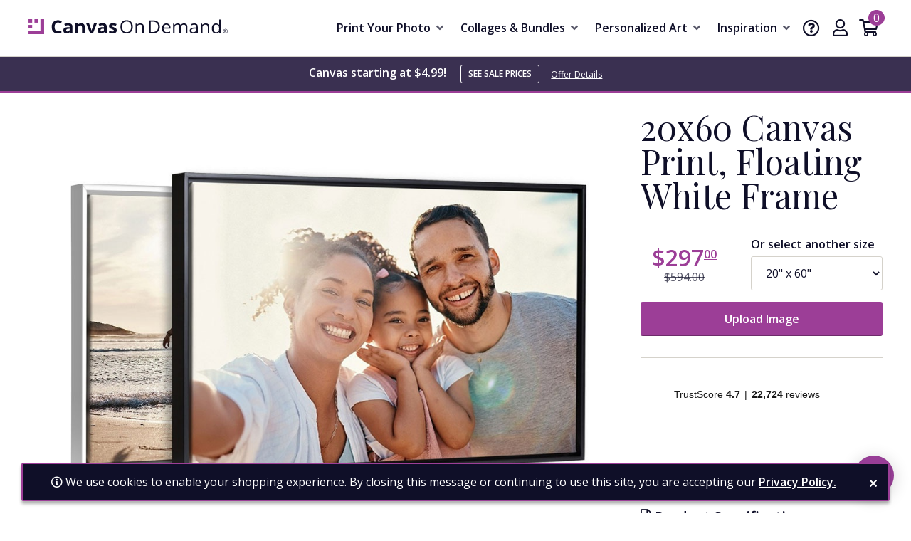

--- FILE ---
content_type: text/html; charset=utf-8
request_url: https://www.canvasondemand.com/sizes/floating-frame-canvas-print-20x60-white/
body_size: 12375
content:
<!DOCTYPE html>

<html lang="en">
<head>
	<meta charset="utf-8" />
	<meta name="viewport" content="width=device-width, initial-scale=1.0">
	<title>20x60 Canvas Print, Floating White Frame - Canvas On Demand&#174;</title>
		<meta name="description" content="Elevate your canvas prints with a contemporary floating frame! Whether you&amp;rsquo;re printing cherished wedding photos or your favorite vacation pictures, a floati..." />
			<link rel="canonical" href="https://www.canvasondemand.com/sizes/floating-frame-canvas-print-20x60-white/" />
		<meta name="msvalidate.01" content="A98EA7A16980C1D1001043A13C813A21" />
	<meta name="google-site-verification" content="_tEyI0G3BR5TT-O7Rq0iIT0aZ8YA4CZhg3y08Ovg5lM" />
	<meta name="google-site-verification" content="fSjZs3hxuidH1HGVQEt06fjTjOuy_aNHnuLQBMAiFCY" />
	<meta name="y_key" content="902293d5c51222bd" />
	<script>
		(function () {
			window.codConfig = { debug: false, useGtm: false };
			window.vueData = {};
			window.dataLayer = [{"Debug":false,"GA4MeasurementId":"G-L3D1WS2C7T","CustomerID":null,"SignedIn":false,"CustomerEmail":null,"CustomerFirstName":null,"CustomerLastName":null,"CartUrl":null}];
			window.codTestCommandQueue = [];
			window.codTest = function (command, data) {
				window.codTestCommandQueue.push({ command, data });
			};
		})();
	</script>
	
		
	
		<script>window.codConfig.useGtm = true;</script>
		<script>(function (w, d, s, l, i) { w[l] = w[l] || []; w[l].push({ 'gtm.start': new Date().getTime(), event: 'gtm.js' }); var f = d.getElementsByTagName(s)[0], j = d.createElement(s), dl = l != 'dataLayer' ? '&l=' + l : ''; j.async = true; j.src = 'https://www.googletagmanager.com/gtm.js?id=' + i + dl; f.parentNode.insertBefore(j, f); })(window, document, 'script', 'dataLayer', 'GTM-VLJRD');</script>
	<link rel="preconnect" href="https://fonts.gstatic.com/" crossorigin>
	<link rel="stylesheet" href="https://fonts.googleapis.com/css2?family=Open+Sans:ital,wght@0,400;0,600;1,400;1,600&family=Playfair+Display&display=swap" media="print" onload="this.media='all'">
	<link rel="stylesheet" href="/content/font-awesome/css/all.min.css?v=1985593189" media="print" onload="this.media='all'">
	<link href="/dist/utility.styles.bundle.d5f214677f6d55acc333.css" rel="stylesheet"/>
<link href="/dist/app.styles.bundle.f97f9524be3408bcc602.css" rel="stylesheet"/>

	
		
	<script>
		window.vueData.SizesSkuPayload = {"HeroImages":[{"Name":"","AltText":"Two Floating Frame Canvas Prints","Description":"","ImageUrl":"https://images.canvasondemand.com/image-assets/a611bced-7d4d-4724-84b8-141673aa247b.jpg?v=638816073971798000","SortKey":1},{"Name":"","AltText":"floating frame canvas print of a young couple displayed in a living room","Description":"","ImageUrl":"https://images.canvasondemand.com/image-assets/d6f97676-09f9-4704-b1d1-51bb8249bcc1.jpg?v=638589844237666000","SortKey":2},{"Name":"","AltText":"three of our most popular floating frame colors","Description":"","ImageUrl":"https://images.canvasondemand.com/image-assets/6ba1bd75-b3ec-4e84-ad07-adb4cedeb7d0.jpg?v=638589844339300000","SortKey":3},{"Name":"","AltText":"back of a floating frame canvas print showing hanging hardware","Description":"","ImageUrl":"https://images.canvasondemand.com/image-assets/bcfb9fac-7e2c-408a-b268-368906f1f5ab.jpg?v=638598514386623000","SortKey":4}],"ScaleImageSpecs":{"ImageUrl":null,"ImageSize":{"IsEmpty":true,"Width":0,"Height":0},"ImagePpi":0,"Anchor":{"IsEmpty":true,"X":0,"Y":0},"AnchorHAlign":null,"AnchorVAlign":null,"Shadow":false},"Options":[{"Name":"8\" x 8\"","Url":"/builder/floating-frame-canvas-print-8x8-white/","Price":{"Msrp":101.00,"Price":50.50,"Disqualified":false,"HasDiscount":true,"CouponCode":null,"Dollars":50,"Cents":50},"Width":8,"Height":8,"Title":"8x8 Canvas Print, Floating White Frame","Sku":"floating-frame-canvas-print-8x8-white","Product":"floating-frame-canvas-prints","Category":"Floating Frame Canvas Prints","Variation":"White Frame"},{"Name":"8\" x 10\"","Url":"/builder/floating-frame-canvas-print-8x10-white/","Price":{"Msrp":108.00,"Price":54.00,"Disqualified":false,"HasDiscount":true,"CouponCode":null,"Dollars":54,"Cents":0},"Width":8,"Height":10,"Title":"8x10 Canvas Print, Floating White Frame","Sku":"floating-frame-canvas-print-8x10-white","Product":"floating-frame-canvas-prints","Category":"Floating Frame Canvas Prints","Variation":"White Frame"},{"Name":"10\" x 10\"","Url":"/builder/floating-frame-canvas-print-10x10-white/","Price":{"Msrp":114.00,"Price":57.00,"Disqualified":false,"HasDiscount":true,"CouponCode":null,"Dollars":57,"Cents":0},"Width":10,"Height":10,"Title":"10x10 Canvas Print, Floating White Frame","Sku":"floating-frame-canvas-print-10x10-white","Product":"floating-frame-canvas-prints","Category":"Floating Frame Canvas Prints","Variation":"White Frame"},{"Name":"9\" x 12\"","Url":"/builder/floating-frame-canvas-print-9x12-white/","Price":{"Msrp":114.00,"Price":57.00,"Disqualified":false,"HasDiscount":true,"CouponCode":null,"Dollars":57,"Cents":0},"Width":9,"Height":12,"Title":"9x12 Canvas Print, Floating White Frame","Sku":"floating-frame-canvas-print-9x12-white","Product":"floating-frame-canvas-prints","Category":"Floating Frame Canvas Prints","Variation":"White Frame"},{"Name":"12\" x 12\"","Url":"/builder/floating-frame-canvas-print-12x12-white/","Price":{"Msrp":121.00,"Price":60.50,"Disqualified":false,"HasDiscount":true,"CouponCode":null,"Dollars":60,"Cents":50},"Width":12,"Height":12,"Title":"12x12 Canvas Print, Floating White Frame","Sku":"floating-frame-canvas-print-12x12-white","Product":"floating-frame-canvas-prints","Category":"Floating Frame Canvas Prints","Variation":"White Frame"},{"Name":"11\" x 14\"","Url":"/builder/floating-frame-canvas-print-11x14-white/","Price":{"Msrp":122.00,"Price":61.00,"Disqualified":false,"HasDiscount":true,"CouponCode":null,"Dollars":61,"Cents":0},"Width":11,"Height":14,"Title":"11x14 Canvas Print, Floating White Frame","Sku":"floating-frame-canvas-print-11x14-white","Product":"floating-frame-canvas-prints","Category":"Floating Frame Canvas Prints","Variation":"White Frame"},{"Name":"12\" x 16\"","Url":"/builder/floating-frame-canvas-print-12x16-white/","Price":{"Msrp":128.00,"Price":64.00,"Disqualified":false,"HasDiscount":true,"CouponCode":null,"Dollars":64,"Cents":0},"Width":12,"Height":16,"Title":"12x16 Canvas Print, Floating White Frame","Sku":"floating-frame-canvas-print-12x16-white","Product":"floating-frame-canvas-prints","Category":"Floating Frame Canvas Prints","Variation":"White Frame"},{"Name":"12\" x 18\"","Url":"/builder/floating-frame-canvas-print-12x18-white/","Price":{"Msrp":139.00,"Price":69.50,"Disqualified":false,"HasDiscount":true,"CouponCode":null,"Dollars":69,"Cents":50},"Width":12,"Height":18,"Title":"12x18 Canvas Print, Floating White Frame","Sku":"floating-frame-canvas-print-12x18-white","Product":"floating-frame-canvas-prints","Category":"Floating Frame Canvas Prints","Variation":"White Frame"},{"Name":"16\" x 16\"","Url":"/builder/floating-frame-canvas-print-16x16-white/","Price":{"Msrp":141.00,"Price":70.50,"Disqualified":false,"HasDiscount":true,"CouponCode":null,"Dollars":70,"Cents":50},"Width":16,"Height":16,"Title":"16x16 Canvas Print, Floating White Frame","Sku":"floating-frame-canvas-print-16x16-white","Product":"floating-frame-canvas-prints","Category":"Floating Frame Canvas Prints","Variation":"White Frame"},{"Name":"14\" x 20\"","Url":"/builder/floating-frame-canvas-print-14x20-white/","Price":{"Msrp":141.00,"Price":70.50,"Disqualified":false,"HasDiscount":true,"CouponCode":null,"Dollars":70,"Cents":50},"Width":14,"Height":20,"Title":"14x20 Canvas Print, Floating White Frame","Sku":"floating-frame-canvas-print-14x20-white","Product":"floating-frame-canvas-prints","Category":"Floating Frame Canvas Prints","Variation":"White Frame"},{"Name":"16\" x 20\"","Url":"/builder/floating-frame-canvas-print-16x20-white/","Price":{"Msrp":141.00,"Price":70.50,"Disqualified":false,"HasDiscount":true,"CouponCode":null,"Dollars":70,"Cents":50},"Width":16,"Height":20,"Title":"16x20 Canvas Print, Floating White Frame","Sku":"floating-frame-canvas-print-16x20-white","Product":"floating-frame-canvas-prints","Category":"Floating Frame Canvas Prints","Variation":"White Frame"},{"Name":"16\" x 24\"","Url":"/builder/floating-frame-canvas-print-16x24-white/","Price":{"Msrp":154.00,"Price":77.00,"Disqualified":false,"HasDiscount":true,"CouponCode":null,"Dollars":77,"Cents":0},"Width":16,"Height":24,"Title":"16x24 Canvas Print, Floating White Frame","Sku":"floating-frame-canvas-print-16x24-white","Product":"floating-frame-canvas-prints","Category":"Floating Frame Canvas Prints","Variation":"White Frame"},{"Name":"20\" x 20\"","Url":"/builder/floating-frame-canvas-print-20x20-white/","Price":{"Msrp":163.00,"Price":81.50,"Disqualified":false,"HasDiscount":true,"CouponCode":null,"Dollars":81,"Cents":50},"Width":20,"Height":20,"Title":"20x20 Canvas Print, Floating White Frame","Sku":"floating-frame-canvas-print-20x20-white","Product":"floating-frame-canvas-prints","Category":"Floating Frame Canvas Prints","Variation":"White Frame"},{"Name":"18\" x 24\"","Url":"/builder/floating-frame-canvas-print-18x24-white/","Price":{"Msrp":166.00,"Price":83.00,"Disqualified":false,"HasDiscount":true,"CouponCode":null,"Dollars":83,"Cents":0},"Width":18,"Height":24,"Title":"18x24 Canvas Print, Floating White Frame","Sku":"floating-frame-canvas-print-18x24-white","Product":"floating-frame-canvas-prints","Category":"Floating Frame Canvas Prints","Variation":"White Frame"},{"Name":"20\" x 24\"","Url":"/builder/floating-frame-canvas-print-20x24-white/","Price":{"Msrp":176.00,"Price":88.00,"Disqualified":false,"HasDiscount":true,"CouponCode":null,"Dollars":88,"Cents":0},"Width":20,"Height":24,"Title":"20x24 Canvas Print, Floating White Frame","Sku":"floating-frame-canvas-print-20x24-white","Product":"floating-frame-canvas-prints","Category":"Floating Frame Canvas Prints","Variation":"White Frame"},{"Name":"12\" x 36\"","Url":"/builder/floating-frame-canvas-print-12x36-white/","Price":{"Msrp":178.00,"Price":89.00,"Disqualified":false,"HasDiscount":true,"CouponCode":null,"Dollars":89,"Cents":0},"Width":12,"Height":36,"Title":"12x36 Canvas Print, Floating White Frame","Sku":"floating-frame-canvas-print-12x36-white","Product":"floating-frame-canvas-prints","Category":"Floating Frame Canvas Prints","Variation":"White Frame"},{"Name":"24\" x 24\"","Url":"/builder/floating-frame-canvas-print-24x24-white/","Price":{"Msrp":191.00,"Price":95.50,"Disqualified":false,"HasDiscount":true,"CouponCode":null,"Dollars":95,"Cents":50},"Width":24,"Height":24,"Title":"24x24 Canvas Print, Floating White Frame","Sku":"floating-frame-canvas-print-24x24-white","Product":"floating-frame-canvas-prints","Category":"Floating Frame Canvas Prints","Variation":"White Frame"},{"Name":"20\" x 30\"","Url":"/builder/floating-frame-canvas-print-20x30-white/","Price":{"Msrp":199.00,"Price":99.50,"Disqualified":false,"HasDiscount":true,"CouponCode":null,"Dollars":99,"Cents":50},"Width":20,"Height":30,"Title":"20x30 Canvas Print, Floating White Frame","Sku":"floating-frame-canvas-print-20x30-white","Product":"floating-frame-canvas-prints","Category":"Floating Frame Canvas Prints","Variation":"White Frame"},{"Name":"24\" x 30\"","Url":"/builder/floating-frame-canvas-print-24x30-white/","Price":{"Msrp":220.00,"Price":110.00,"Disqualified":false,"HasDiscount":true,"CouponCode":null,"Dollars":110,"Cents":0},"Width":24,"Height":30,"Title":"24x30 Canvas Print, Floating White Frame","Sku":"floating-frame-canvas-print-24x30-white","Product":"floating-frame-canvas-prints","Category":"Floating Frame Canvas Prints","Variation":"White Frame"},{"Name":"24\" x 32\"","Url":"/builder/floating-frame-canvas-print-24x32-white/","Price":{"Msrp":229.00,"Price":114.50,"Disqualified":false,"HasDiscount":true,"CouponCode":null,"Dollars":114,"Cents":50},"Width":24,"Height":32,"Title":"24x32 Canvas Print, Floating White Frame","Sku":"floating-frame-canvas-print-24x32-white","Product":"floating-frame-canvas-prints","Category":"Floating Frame Canvas Prints","Variation":"White Frame"},{"Name":"24\" x 36\"","Url":"/builder/floating-frame-canvas-print-24x36-white/","Price":{"Msrp":260.00,"Price":130.00,"Disqualified":false,"HasDiscount":true,"CouponCode":null,"Dollars":130,"Cents":0},"Width":24,"Height":36,"Title":"24x36 Canvas Print, Floating White Frame","Sku":"floating-frame-canvas-print-24x36-white","Product":"floating-frame-canvas-prints","Category":"Floating Frame Canvas Prints","Variation":"White Frame"},{"Name":"30\" x 30\"","Url":"/builder/floating-frame-canvas-print-30x30-white/","Price":{"Msrp":271.00,"Price":135.50,"Disqualified":false,"HasDiscount":true,"CouponCode":null,"Dollars":135,"Cents":50},"Width":30,"Height":30,"Title":"30x30 Canvas Print, Floating White Frame","Sku":"floating-frame-canvas-print-30x30-white","Product":"floating-frame-canvas-prints","Category":"Floating Frame Canvas Prints","Variation":"White Frame"},{"Name":"16\" x 48\"","Url":"/builder/floating-frame-canvas-print-16x48-white/","Price":{"Msrp":293.00,"Price":146.50,"Disqualified":false,"HasDiscount":true,"CouponCode":null,"Dollars":146,"Cents":50},"Width":16,"Height":48,"Title":"16x48 Canvas Print, Floating White Frame","Sku":"floating-frame-canvas-print-16x48-white","Product":"floating-frame-canvas-prints","Category":"Floating Frame Canvas Prints","Variation":"White Frame"},{"Name":"30\" x 40\"","Url":"/builder/floating-frame-canvas-print-30x40-white/","Price":{"Msrp":325.00,"Price":162.50,"Disqualified":false,"HasDiscount":true,"CouponCode":null,"Dollars":162,"Cents":50},"Width":30,"Height":40,"Title":"30x40 Canvas Print, Floating White Frame","Sku":"floating-frame-canvas-print-30x40-white","Product":"floating-frame-canvas-prints","Category":"Floating Frame Canvas Prints","Variation":"White Frame"},{"Name":"32\" x 40\"","Url":"/builder/floating-frame-canvas-print-32x40-white/","Price":{"Msrp":344.00,"Price":172.00,"Disqualified":false,"HasDiscount":true,"CouponCode":null,"Dollars":172,"Cents":0},"Width":32,"Height":40,"Title":"32x40 Canvas Print, Floating White Frame","Sku":"floating-frame-canvas-print-32x40-white","Product":"floating-frame-canvas-prints","Category":"Floating Frame Canvas Prints","Variation":"White Frame"},{"Name":"36\" x 36\"","Url":"/builder/floating-frame-canvas-print-36x36-white/","Price":{"Msrp":374.00,"Price":187.00,"Disqualified":false,"HasDiscount":true,"CouponCode":null,"Dollars":187,"Cents":0},"Width":36,"Height":36,"Title":"36x36 Canvas Print, Floating White Frame","Sku":"floating-frame-canvas-print-36x36-white","Product":"floating-frame-canvas-prints","Category":"Floating Frame Canvas Prints","Variation":"White Frame"},{"Name":"32\" x 48\"","Url":"/builder/floating-frame-canvas-print-32x48-white/","Price":{"Msrp":572.00,"Price":286.00,"Disqualified":false,"HasDiscount":true,"CouponCode":null,"Dollars":286,"Cents":0},"Width":32,"Height":48,"Title":"32x48 Canvas Print, Floating White Frame","Sku":"floating-frame-canvas-print-32x48-white","Product":"floating-frame-canvas-prints","Category":"Floating Frame Canvas Prints","Variation":"White Frame"},{"Name":"20\" x 60\"","Url":"/builder/floating-frame-canvas-print-20x60-white/","Price":{"Msrp":594.00,"Price":297.00,"Disqualified":false,"HasDiscount":true,"CouponCode":null,"Dollars":297,"Cents":0},"Width":20,"Height":60,"Title":"20x60 Canvas Print, Floating White Frame","Sku":"floating-frame-canvas-print-20x60-white","Product":"floating-frame-canvas-prints","Category":"Floating Frame Canvas Prints","Variation":"White Frame"}],"UseOptionSelector":true,"DoUpload":true};
	</script>
	<!-- TrustBox script -->
	<script type="text/javascript" src="//widget.trustpilot.com/bootstrap/v5/tp.widget.bootstrap.min.js" async></script>
	<!-- End TrustBox script -->
	<script type="application/ld+json">{
  "@context": "https://schema.org/",
  "@type": "Product",
  "name": "20x60 Canvas Print, Floating White Frame",
  "image": [
    "https://images.canvasondemand.com/image-assets/16c85b61-d348-4fb8-872f-1ea9b72dec6e.jpg?v=638598514041510000"
  ],
  "description": "20x60 Floating Frame Canvas Print",
  "sku": "floating-frame-canvas-print-20x60-white",
  "mpn": "floating-frame-canvas-print-20x60-white",
  "brand": {
    "@type": "Brand",
    "name": "Canvas On Demand"
  },
  "offers": {
    "@type": "Offer",
    "url": "https://www.canvasondemand.com/sizes/floating-frame-canvas-print-20x60-white/",
    "priceCurrency": "USD",
    "price": 297.00,
    "priceValidUntil": "2026-03-25T04:00:00Z",
    "itemCondition": "https://schema.org/NewCondition",
    "availability": "https://schema.org/InStock",
    "seller": {
      "@type": "Organization",
      "name": "Canvas On Demand",
      "aggregateRating": {
        "@type": "AggregateRating",
        "ratingValue": "4.7",
        "reviewCount": "4202"
      }
    }
  }
}</script>

	
</head>
<body class="sizes-sku">
	
	<noscript><iframe src="https://www.googletagmanager.com/ns.html?id=GTM-VLJRD" height="0" width="0" style="display:none;visibility:hidden"></iframe></noscript>
	<header class="sr" aria-label="Accessibility">
		<section><a href="#main-content">Skip Menu. Navigate to content in this page</a></section>
		<section><a href="/help/accessibility/">Accessibility Assistance, opens A D A page</a></section>
	</header>
	<div id="cod-app">
		
<div class="site-wrapper">
<div class="header-wrapper">
	<header class="main">
		<button type="button" class="plain menu icon" aria-label="menu"><i class="far fa-bars" aria-hidden="true"></i></button>
		<a class="logo" href="/" data-nav-track="logo"><img src="/content/images/cod-logo.svg" alt="Canvas On Demand Logo" /></a>
<nav class="main">
	<div class="primary">
		<ul>
				<li class="with-ddl  single-image">
						<a class="link top-level item" href="/products/" data-nav-track="main-top-item" data-nav-skip-mobile="true">Print Your Photo</a>
											<div class="ddl">
							<div class="nav-content">
								<div class="dynamic-image">
									<img src="" alt="" />
								</div>
								<ul>
										<li class="ddl-link-list" data-nav-track="main-sub-item" data-nav-url="/products/canvas-prints/" data-img-url="https://images.canvasondemand.com/promo-boxes/e2c22ba1-b8a6-43f5-a258-653ac9a20c44.jpg?v=638850609948230000" data-alt-text="canvas print product render">
											<a class="static-image" href="/products/canvas-prints/" aria-label="Canvas Prints">
												<img src="https://images.canvasondemand.com/promo-boxes/e2c22ba1-b8a6-43f5-a258-653ac9a20c44.jpg?v=638850609948230000" alt="" />
											</a>
											<div class="copy">
												<a href="/products/canvas-prints/" aria-label="Canvas Prints">
													<strong class="label">Canvas Prints</strong>
												</a>
											</div>
										</li>
										<li class="ddl-link-list" data-nav-track="main-sub-item" data-nav-url="/products/floating-frame-canvas-prints/" data-img-url="https://images.canvasondemand.com/promo-boxes/3a060235-93f8-4503-9ea1-12c2035b62c7.jpg?v=638850606690570000" data-alt-text="floating frame canvas product render">
											<a class="static-image" href="/products/floating-frame-canvas-prints/" aria-label="Floating Frame Canvas">
												<img src="https://images.canvasondemand.com/promo-boxes/3a060235-93f8-4503-9ea1-12c2035b62c7.jpg?v=638850606690570000" alt="" />
											</a>
											<div class="copy">
												<a href="/products/floating-frame-canvas-prints/" aria-label="Floating Frame Canvas">
													<strong class="label">Floating Frame Canvas</strong>
												</a>
											</div>
										</li>
										<li class="ddl-link-list" data-nav-track="main-sub-item" data-nav-url="/products/eco-framed-prints/" data-img-url="https://images.canvasondemand.com/promo-boxes/671d2a4e-e965-4b7e-812e-790e42810711.jpg?v=638850606593830000" data-alt-text="framed paper print product render">
											<a class="static-image" href="/products/eco-framed-prints/" aria-label="Framed Paper Prints">
												<img src="https://images.canvasondemand.com/promo-boxes/671d2a4e-e965-4b7e-812e-790e42810711.jpg?v=638850606593830000" alt="" />
											</a>
											<div class="copy">
												<a href="/products/eco-framed-prints/" aria-label="Framed Paper Prints">
													<strong class="label">Framed Paper Prints</strong>
												</a>
											</div>
										</li>
										<li class="ddl-link-list" data-nav-track="main-sub-item" data-nav-url="/products/metal-prints/" data-img-url="https://images.canvasondemand.com/promo-boxes/27f31c6a-61c9-4c82-8a72-9a1304b074ec.jpg?v=638850606466300000" data-alt-text="metal print product render">
											<a class="static-image" href="/products/metal-prints/" aria-label="Metal Prints">
												<img src="https://images.canvasondemand.com/promo-boxes/27f31c6a-61c9-4c82-8a72-9a1304b074ec.jpg?v=638850606466300000" alt="" />
											</a>
											<div class="copy">
												<a href="/products/metal-prints/" aria-label="Metal Prints">
													<strong class="label">Metal Prints</strong>
												</a>
											</div>
										</li>
										<li class="ddl-link-list" data-nav-track="main-sub-item" data-nav-url="/products/acrylic-prints/" data-img-url="https://images.canvasondemand.com/promo-boxes/0a4de599-0488-4579-b14a-9cfb78536eaa.jpg?v=638850610017000000" data-alt-text="acrylic print product render">
											<a class="static-image" href="/products/acrylic-prints/" aria-label="Acrylic Prints">
												<img src="https://images.canvasondemand.com/promo-boxes/0a4de599-0488-4579-b14a-9cfb78536eaa.jpg?v=638850610017000000" alt="" />
											</a>
											<div class="copy">
												<a href="/products/acrylic-prints/" aria-label="Acrylic Prints">
													<strong class="label">Acrylic Prints</strong>
												</a>
											</div>
										</li>
										<li class="ddl-link-list" data-nav-track="main-sub-item" data-nav-url="/products/poster-prints/" data-img-url="https://images.canvasondemand.com/promo-boxes/17c04034-0dc2-4b4c-8de2-403a2fa455e7.jpg?v=638850607274670000" data-alt-text="poster print product render">
											<a class="static-image" href="/products/poster-prints/" aria-label="Poster Prints">
												<img src="https://images.canvasondemand.com/promo-boxes/17c04034-0dc2-4b4c-8de2-403a2fa455e7.jpg?v=638850607274670000" alt="" />
											</a>
											<div class="copy">
												<a href="/products/poster-prints/" aria-label="Poster Prints">
													<strong class="label">Poster Prints</strong>
												</a>
											</div>
										</li>
								</ul>
							</div>
						</div>
				</li>
				<li class="with-ddl  single-image">
						<a class="link top-level item" href="/products/" data-nav-track="main-top-item" data-nav-skip-mobile="true">Collages &amp; Bundles</a>
											<div class="ddl">
							<div class="nav-content">
								<div class="dynamic-image">
									<img src="" alt="" />
								</div>
								<ul>
										<li class="ddl-link-list" data-nav-track="main-sub-item" data-nav-url="/collections/photo-collage-canvas-prints/" data-img-url="https://images.canvasondemand.com/promo-boxes/b7d71d41-6866-4cb5-a7ef-98f985b4f51e.jpg?v=638850614373000000" data-alt-text="collage canvas print of family">
											<a class="static-image" href="/collections/photo-collage-canvas-prints/" aria-label="Collage Prints">
												<img src="https://images.canvasondemand.com/promo-boxes/b7d71d41-6866-4cb5-a7ef-98f985b4f51e.jpg?v=638850614373000000" alt="" />
											</a>
											<div class="copy">
												<a href="/collections/photo-collage-canvas-prints/" aria-label="Collage Prints">
													<strong class="label">Collage Prints</strong>
												</a>
											</div>
										</li>
										<li class="ddl-link-list" data-nav-track="main-sub-item" data-nav-url="/products/product-bundles/" data-img-url="https://images.canvasondemand.com/promo-boxes/653c76b4-c40f-4f71-8b7e-df0c0f14ab4c.jpg?v=638850617501400000" data-alt-text="canvas print bundles product render">
											<a class="static-image" href="/products/product-bundles/" aria-label="Canvas Bundles">
												<img src="https://images.canvasondemand.com/promo-boxes/653c76b4-c40f-4f71-8b7e-df0c0f14ab4c.jpg?v=638850617501400000" alt="" />
											</a>
											<div class="copy">
												<a href="/products/product-bundles/" aria-label="Canvas Bundles">
													<strong class="label">Canvas Bundles</strong>
												</a>
											</div>
										</li>
										<li class="ddl-link-list" data-nav-track="main-sub-item" data-nav-url="/products/gallery-wall-displays/" data-img-url="https://images.canvasondemand.com/promo-boxes/827c799a-d8fd-4fb9-81c4-e6c885e1126d.jpg?v=638850618149270000" data-alt-text="canvas wall display product render">
											<a class="static-image" href="/products/gallery-wall-displays/" aria-label="Gallery Wall Displays">
												<img src="https://images.canvasondemand.com/promo-boxes/827c799a-d8fd-4fb9-81c4-e6c885e1126d.jpg?v=638850618149270000" alt="" />
											</a>
											<div class="copy">
												<a href="/products/gallery-wall-displays/" aria-label="Gallery Wall Displays">
													<strong class="label">Gallery Wall Displays</strong>
												</a>
											</div>
										</li>
								</ul>
							</div>
						</div>
				</li>
				<li class="with-ddl  single-image">
						<a class="link top-level item" href="/collections/" data-nav-track="main-top-item" data-nav-skip-mobile="true">Personalized Art</a>
											<div class="ddl">
							<div class="nav-content">
								<div class="dynamic-image">
									<img src="" alt="" />
								</div>
								<ul>
										<li class="ddl-link-list" data-nav-track="main-sub-item" data-nav-url="/collections/personalized-word-art/" data-img-url="https://images.canvasondemand.com/promo-boxes/f0d2e82c-45c0-49b2-9256-dacfb9e72c36.jpg?v=638989727903600000" data-alt-text="personalized word art product render">
											<a class="static-image" href="/collections/personalized-word-art/" aria-label="Personalized Word Art">
												<img src="https://images.canvasondemand.com/promo-boxes/f0d2e82c-45c0-49b2-9256-dacfb9e72c36.jpg?v=638989727903600000" alt="" />
											</a>
											<div class="copy">
												<a href="/collections/personalized-word-art/" aria-label="Personalized Word Art">
													<strong class="label">Personalized Word Art</strong>
												</a>
											</div>
										</li>
										<li class="ddl-link-list" data-nav-track="main-sub-item" data-nav-url="/collections/coloring-canvas/" data-img-url="https://images.canvasondemand.com/promo-boxes/4c68339c-dcf2-44dd-81af-6b383dbc6804.jpg?v=638989722661530000" data-alt-text="coloring canvas product render">
											<a class="static-image" href="/collections/coloring-canvas/" aria-label="Coloring Canvas">
												<img src="https://images.canvasondemand.com/promo-boxes/4c68339c-dcf2-44dd-81af-6b383dbc6804.jpg?v=638989722661530000" alt="" />
											</a>
											<div class="copy">
												<a href="/collections/coloring-canvas/" aria-label="Coloring Canvas">
													<strong class="label">Coloring Canvas</strong>
												</a>
											</div>
										</li>
								</ul>
							</div>
						</div>
				</li>
				<li class="with-ddl ">
						<a class="link top-level item" href="/inspiration/" data-nav-track="main-top-item" data-nav-skip-mobile="true">Inspiration</a>
											<div class="ddl">
							<div class="nav-content">
								<div class="dynamic-image">
									<img src="" alt="" />
								</div>
								<ul>
										<li class="ddl-link-list" data-nav-track="main-sub-item" data-nav-url="/inspiration/story/our-best-family-photo-wall-decor-ideas/" data-img-url="https://images.canvasondemand.com/promo-boxes/e0427340-80e0-46fb-9f2e-9aaf310d6af4.jpg?v=638808509697870000" data-alt-text="four white framed prints of a family traveling">
											<a class="static-image" href="/inspiration/story/our-best-family-photo-wall-decor-ideas/" aria-label="Best Family Wall Decor Ideas">
												<img src="https://images.canvasondemand.com/promo-boxes/e0427340-80e0-46fb-9f2e-9aaf310d6af4.jpg?v=638808509697870000" alt="" />
											</a>
											<div class="copy">
												<a href="/inspiration/story/our-best-family-photo-wall-decor-ideas/" aria-label="Best Family Wall Decor Ideas">
													<strong class="label">Best Family Wall Decor Ideas</strong>
												</a>
											</div>
										</li>
										<li class="ddl-link-list" data-nav-track="main-sub-item" data-nav-url="/inspiration/story/personalized-word-art-for-home-decor/" data-img-url="https://images.canvasondemand.com/promo-boxes/f786e6f4-cc33-466f-8f33-5bb670182add.jpg?v=638808509765600000" data-alt-text="word art canvas with family photo canvases to each side">
											<a class="static-image" href="/inspiration/story/personalized-word-art-for-home-decor/" aria-label="Word Art for Home Decor">
												<img src="https://images.canvasondemand.com/promo-boxes/f786e6f4-cc33-466f-8f33-5bb670182add.jpg?v=638808509765600000" alt="" />
											</a>
											<div class="copy">
												<a href="/inspiration/story/personalized-word-art-for-home-decor/" aria-label="Word Art for Home Decor">
													<strong class="label">Word Art for Home Decor</strong>
												</a>
											</div>
										</li>
										<li class="ddl-link-list" data-nav-track="main-sub-item" data-nav-url="/inspiration/7-ways-to-turn-photos-into-a-unique-gift-for-those-you-love/" data-img-url="https://images.canvasondemand.com/promo-boxes/e556e53b-b503-401f-af08-73841c1b1d11.jpg?v=638969205816970000" data-alt-text="Canvas Gifts">
											<a class="static-image" href="/inspiration/7-ways-to-turn-photos-into-a-unique-gift-for-those-you-love/" aria-label="Turn Photos into a Unique Gifts">
												<img src="https://images.canvasondemand.com/promo-boxes/e556e53b-b503-401f-af08-73841c1b1d11.jpg?v=638969205816970000" alt="" />
											</a>
											<div class="copy">
												<a href="/inspiration/7-ways-to-turn-photos-into-a-unique-gift-for-those-you-love/" aria-label="Turn Photos into a Unique Gifts">
													<strong class="label">Turn Photos into a Unique Gifts</strong>
												</a>
											</div>
										</li>
										<li class="ddl-link-list" data-nav-track="main-sub-item" data-nav-url="/inspiration/story/how-to-take-the-best-family-photos-like-a-pro/" data-img-url="https://images.canvasondemand.com/promo-boxes/07c8ab7a-a019-415e-8b31-bee4a270b1c3.jpg?v=638568281138470000" data-alt-text="photograph of a family">
											<a class="static-image" href="/inspiration/story/how-to-take-the-best-family-photos-like-a-pro/" aria-label="Take Family Photos - Like a Pro!">
												<img src="https://images.canvasondemand.com/promo-boxes/07c8ab7a-a019-415e-8b31-bee4a270b1c3.jpg?v=638568281138470000" alt="" />
											</a>
											<div class="copy">
												<a href="/inspiration/story/how-to-take-the-best-family-photos-like-a-pro/" aria-label="Take Family Photos - Like a Pro!">
													<strong class="label">Take Family Photos - Like a Pro!</strong>
												</a>
											</div>
										</li>
								</ul>
							</div>
						</div>
				</li>
		</ul>
		<div class="slideout">
			<ul>
				<li>
					<a class="back clickable item"><i class="far fa-angle-left" aria-hidden="true"></i> Back</a>
				</li>
			</ul>
			<div class="items">
				<ul>
					
				</ul>
			</div>
		</div>
	</div>
		<ul class="courtesy-nav">
				<li><a class="item" href="/help/" data-nav-track="main-courtesy"><i class="far fa-question-circle" aria-hidden="true"></i> Help &amp; Support</a></li>
				<li><a class="item" href="https://www.canvasondemand.com/my-account/account-information/" data-nav-track="main-courtesy"><i class="far fa-user" aria-hidden="true"></i> My Account</a></li>
		</ul>
</nav>
		<div class="help icon">
			<a href="/help/" aria-label="Help" data-nav-track="main-courtesy">
				<i class="far fa-question-circle" aria-hidden="true"></i>
			</a>
		</div>
		<div class="account icon">
			<a href="/my-account/account-information/" aria-label="My Account" data-nav-track="main-courtesy">
				<i class="far fa-user" aria-hidden="true"></i>
			</a>
		</div>
		<div class="cart icon">
			<a href="/cart/" aria-label="Shopping Cart" data-nav-track="main-courtesy">
				<i class="far fa-shopping-cart" aria-hidden="true"></i>
<cod-cart-indicator :initial-count="0"></cod-cart-indicator>
			</a>
		</div>
	</header>
</div>
<div id="menu-modal-transparency"></div>
	<cod-site-banner class="cod-site-banner" :model="{&quot;Teaser&quot;:&quot;UP TO 95% OFF&quot;,&quot;BannerTextLong&quot;:&quot;Canvas starting at $4.99!&quot;,&quot;BannerTextShort&quot;:&quot;Canvas starting at $4.99!&quot;,&quot;HomeHeadline&quot;:&quot;Personalized Canvas Prints&quot;,&quot;HomeCopy&quot;:&quot;&quot;,&quot;HomeButtonText&quot;:&quot;Shop Now&quot;,&quot;HomeButtonUrl&quot;:&quot;/products/canvas-prints/&quot;,&quot;Coupon&quot;:null,&quot;AppliesToShipping&quot;:false,&quot;LinkUrl&quot;:&quot;/products/canvas-prints/&quot;,&quot;ImageUrl&quot;:&quot;https://images.canvasondemand.com/promotions/e65abe78-f873-4a6e-973c-6fddfb2a7de4.jpg?r=639035478740700000&quot;,&quot;AltText&quot;:&quot;canvas and framed print showcasing a customizable photo collage design&quot;,&quot;CouponIsValid&quot;:true}"></cod-site-banner>

	<div class="body-wrapper" id="main-content">
		
<div class="site-width">
	<div class="size-sku-grid">

		<div class="configurator">
			<div class="crawler-only">
				<noscript>
					<h1>20x60 Canvas Print, Floating White Frame</h1>
				</noscript>
			</div>
			<cod-list-product-selector :items="SizesSkuPayload.Options" initial-sku="floating-frame-canvas-print-20x60-white" product-list="sizes" :use-option-selector="SizesSkuPayload.UseOptionSelector" :do-upload="SizesSkuPayload.DoUpload" product-name="Floating Frame Canvas Prints" product-url="/products/floating-frame-canvas-prints/"></cod-list-product-selector>
		</div>

		<div class="reviews">
			<hr>
			<!-- TrustBox widget - Mini -->
			<div class="trustpilot-widget" data-locale="en-US" data-template-id="53aa8807dec7e10d38f59f32" data-businessunit-id="4f9b234b000064000514cd1c" data-style-height="150px" data-style-width="100%" data-theme="light">
				<a href="https://www.trustpilot.com/review/www.canvasondemand.com" target="_blank" rel="noopener">Trustpilot</a>
			</div>
			<!-- End TrustBox widget -->
		</div>

			<div class="product-specs">
				<hr class="mt-lg-0">
				<h3><i class="far fa-file-alt"></i> Product Specifications</h3>
				<ul class="bullets">
						<li>1.75” Thick Floating Frames</li>
						<li>Six Frame Colors</li>
						<li>Artist-Grade Canvas</li>
						<li>Fade-Resistant Archival Inks</li>
						<li>Mounted and Ready to Hang</li>
						<li>Sawtooth Hangers</li>
						<li>Multiple Sizes Available</li>
				</ul>
			</div>

		<div class="why-us">
			<hr>
			<h3><i class="far fa-check-circle"></i> Why Canvas On Demand?</h3>
			<div class="pl-3">
				<p class="mt-2 mb-0"><a href="/help/return-policy/#warranty"><i class="far fa-check"></i> 365-Day Warranty</a></p>
				<p class="mt-2 mb-0"><a href="/help/return-policy/"><i class="far fa-check"></i> Easy Returns &amp; Exchanges</a></p>
				<p class="mt-2 mb-0"><a href="https://www.trustpilot.com/review/www.canvasondemand.com" target="_blank" rel="nofollow noopener"><i class="far fa-check"></i> 5,000+ Five-Star Reviews</a></p>
				<p class="mt-2 mb-0"><a href="/about-us/our-company/"><i class="far fa-check"></i> 10+ Years Experience</a></p>
				<p class="mt-2 mb-0"><a href="/about-us/our-company/" aria-hidden="true"><i class="far fa-check"></i> 7+ Million Canvases Shipped</a></p>
			</div>
		</div>

		<div class="similar-products">
				<hr>
				<div class="segment">
					<h3>More 20x60 Photo Products</h3>
<ul class="centered products segment grid auto panels">
		<li>
			<a href="/sizes/canvas-print-20x60/">
				<img data-src="https://images.canvasondemand.com/image-assets/96afe650-7d9c-4447-83e7-6ceed6dfbccd.jpg?v=638525748620377000" alt="20x60 Canvas Print" class="lazyload"/>
				<label>20x60 Canvas Print</label>
				<cod-display-price :price='{"Msrp":609.25,"Price":140.13,"Disqualified":false,"HasDiscount":true,"CouponCode":null,"Dollars":140,"Cents":13}' class="lg"></cod-display-price>
			</a>
		</li>
</ul>

					<p class="text-center"><a class="wider button" href="/products/">Explore All Products</a></p>
				</div>
		</div>

		<div class="carousel">
			<cod-carousel :options="{ lazyLoad: true }">
				<img v-for="(item, index) in SizesSkuPayload.HeroImages" :src="index == 0 ? item.ImageUrl : null" :data-src="index > 0 ? item.ImageUrl : null" class="owl-lazy" :alt="item.AltText">
			</cod-carousel>
			<div class="crawler-only">
				<noscript>
					<!-- Plain html version of hero images -->
						<img src="https://images.canvasondemand.com/image-assets/a611bced-7d4d-4724-84b8-141673aa247b.jpg?v=638816073971798000" alt="Two Floating Frame Canvas Prints">
						<img src="https://images.canvasondemand.com/image-assets/d6f97676-09f9-4704-b1d1-51bb8249bcc1.jpg?v=638589844237666000" alt="floating frame canvas print of a young couple displayed in a living room">
						<img src="https://images.canvasondemand.com/image-assets/6ba1bd75-b3ec-4e84-ad07-adb4cedeb7d0.jpg?v=638589844339300000" alt="three of our most popular floating frame colors">
						<img src="https://images.canvasondemand.com/image-assets/bcfb9fac-7e2c-408a-b268-368906f1f5ab.jpg?v=638598514386623000" alt="back of a floating frame canvas print showing hanging hardware">
				</noscript>
			</div>
		</div>

		<div class="product-details">
			<hr>
			
			<h3><i class="far fa-info-circle"></i> Product Details: Custom Floating Frame Canvas Prints</h3>
<p>Elevate your canvas prints with a contemporary floating frame! Whether you&rsquo;re printing cherished wedding photos or your favorite vacation pictures, a floating frame canvas print is sure to enhance the aesthetic of your treasured images.</p>

<p>Transforming your images into personalized wall art is as simple as selecting your photos from your camera or smartphone. Choose a size that best fits your room, style, and budget. We offer over 25&nbsp;sizes from 8&quot;x8&quot; to 32&quot;x48&quot;. Choose a large panoramic size for those stunning landscape photos, or select a smaller size for setting favorite photo memories on a desktop or shelf. Choose from several canvas edge options, or consider applying a black-and-white or sepia filter to your photo for a classy or vintage look.</p>

<p>Once you place your order, your digital photos are custom printed on artist grade canvas with fade-resistant, UV protectant, archival inks for vibrant, long-lasting color. Your custom print is then expertly assembled into a warp-resistant, 1.25&rdquo; inch thick gallery-wrap, and finished with your choice of floating frame. Choose from 6 different color options. Your custom canvas print is assembled in the USA and ready to hang on your wall in your home or office.</p>

<p>Canvas On Demand has been handcrafting high quality canvas prints for over 20 years. If you ever have questions or concerns, our friendly customer service team is ready and willing to support you. Our products are backed by a 365-Day Warranty. Any order that doesn&#39;t arrive in perfect condition, either from a flaw in printing or physical damage, will be replaced at no cost or hassle to you.</p>
			<ul class="row align-items-center">
					<li class="col-sm-5 mt-3">
						<img data-src="https://images.canvasondemand.com/image-assets/bbf55684-4a01-41ca-8a7d-26377f55d0c3.jpg?v=638853250157573000" alt="Close up image of a floating frame" class="lazyload">
					</li>
					<li class="col-sm-7">
						<h4>1.75&quot; Thick Floating Frames</h4>
						<p>Our contemporary floating frames are 1.75” inches thick with a narrow gap between the canvas and the frame, giving the canvas a floating effect inside its frame.</p>
					</li>
					<li class="col-sm-5 mt-3">
						<img data-src="https://images.canvasondemand.com/image-assets/8e181248-266a-4468-838c-ef857b73574f.jpg?v=638598514959911000" alt="Group of six color options for floating frames" class="lazyload">
					</li>
					<li class="col-sm-7">
						<h4>Six Color Options</h4>
						<p>With six colors to choose from, you’re sure to find the right finish to compliment your photo and your decor.</p>
					</li>
					<li class="col-sm-5 mt-3">
						<img data-src="https://images.canvasondemand.com/image-assets/604a019e-6ef8-481a-b645-fe6bfb83828b.jpg?v=638598515157818000" alt="close up image of the back of a framed canvas" class="lazyload">
					</li>
					<li class="col-sm-7">
						<h4>Expertly Stretched and Framed</h4>
						<p>Each floating framed canvas is expertly stretched around solid pine wood and framed using sustainably sourced framing materials. Sawtooth hangers are always included for easy installation.</p>
					</li>
			</ul>
		</div>

		<div class="sign-up ">
			<hr>
			<ul class="row text-center align-items-center">
				<li class="col-sm-6">
					<h2 class="mt-0">Sign Up &amp; Save</h2>
					<p>Stay up to date on special offers, new products, decor ideas, and more.</p>
				</li>
				<li class="col-sm">
					<cod-email-signup id="sizes-subscribe-email" channel="cod.newsletter.sizes"></cod-email-signup>
				</li>
			</ul>
			<hr>
		</div>
	</div>
</div>


	</div>
<div class="footer-wrapper">
	<cod-footer-top-link></cod-footer-top-link>
	<footer class="main site-width">

		<div class="non-essential">
<section>
	<ul class="support-links row text-center">
			<li class="col-sm">
				<button class="plain" onclick="window.activateLiveChat();">
					<i title="Live Chat" class="far fa-comments big icon"></i>
					<label class="hover-link">Live Chat</label>
				</button>
			</li>
		<li class="col-sm">
			<a href="/help/contact-us/" data-nav-track="footer"><i class="far fa-envelope big icon"></i><label class="hover-link">Email Us</label></a>
		</li>
		<li class="col-sm">
			<a href="/inspiration/" data-nav-track="footer"><i class="far fa-lightbulb big icon"></i><label class="hover-link">Inspiration</label></a>
		</li>
		<li class="col-sm">
			<a href="/about-us/our-company/" data-nav-track="footer"><i class="far fa-info-circle big icon"></i><label class="hover-link">About Us</label></a>
		</li>
	</ul>
</section>

<section class="lg segment">
	<ul class="row">
		<li class="col-sm">
			<p><a class="hover-link" href="/help/track/" data-nav-track="footer">Track Your Order</a></p>
			<p><a class="hover-link" href="/redeem/" data-nav-track="footer">Redeem a Voucher</a></p>
			<p><a class="hover-link" href="/gift-cards/" data-nav-track="footer">Gift Cards</a></p>
		</li>

		<li class="col-sm">
			<p><a class="hover-link" href="https://canvasondemand.zendesk.com/hc/en-us/categories/115001746067-Shipping" target="_blank" rel="noopener" data-nav-track="footer">Shipping Information</a></p>
			<p><a class="hover-link" href="/help/return-policy/" data-nav-track="footer">Returns & Exchanges</a></p>
			<p><a class="hover-link" href="https://canvasondemand.zendesk.com/hc/en-us/categories/115001746107-Image-" target="_blank" rel="noopener" data-nav-track="footer">Image FAQs</a></p>
		</li>
	</ul>
</section>

			<hr>

			<section class="sign-up text-center">
				<h2>Sign Up &amp; Save</h2>
				<cod-email-signup id="footer-subscribe-email" channel="cod.newsletter.footer"></cod-email-signup>
			</section>

			<section class="social-icons lg segment">
				<ul class="flex">
					<li><a href="https://www.facebook.com/canvasondemand" target="_blank" rel="noopener" data-nav-track="footer" aria-label="visit us on facebook"><i class="fab fa-facebook-f big icon" title="Facebook"></i></a></li>
					<li><a href="https://www.instagram.com/canvasondemand" target="_blank" rel="noopener" data-nav-track="footer" aria-label="visit us on instagram"><i class="fab fa-instagram big icon" title="Instagram"></i></a></li>
					<li><a href="https://www.pinterest.com/canvasondemand" target="_blank" rel="noopener" data-nav-track="footer" aria-label="visit us on pinterest"><i class="fab fa-pinterest big icon" title="Pinterest"></i></a></li>
					<li><a href="https://www.youtube.com/user/PhotoOnCanvasExperts" target="_blank" rel="noopener" data-nav-track="footer" aria-label="visit us on youtube"><i class="fab fa-youtube big icon" title="YouTube"></i></a></li>
				</ul>
			</section>
			<hr>
		</div>

		<section class="copyright text-left">
			<p>All Content &copy; 2026 by Circle Graphics, Inc. Use of this web site constitutes acceptance of the <a href="/help/terms-of-service/" data-nav-track="footer">Terms of Service</a>, <a href="/help/privacy-policy/" data-nav-track="footer">Privacy Policy</a>, and <a href="/help/cookie-policy/" data-nav-track="footer">Cookie Policy.</a></p>
			<p>CANVAS ON DEMAND is a registered trademark of Circle Graphics, Inc.</p>
		</section>

		<p><cod-support-code></cod-support-code></p>

	</footer>
</div>
		</div>
		<cod-global-alert></cod-global-alert>
		<cod-notifications></cod-notifications>
		<cod-waiting-animation></cod-waiting-animation>
		
	</div>
	<script src="/js/ie.js"></script>
<script src="/dist/vendor.bundle.3c7dd02f841f54944132.js"></script>

	<script src="/dist/app.bundle.fb09223f7555984dc7ee.js"></script>

	
		
	
	<script src="https://cdn.trackjs.com/agent/v3/latest/t.js"></script>
	<script>
		if (window.TrackJS && window.TrackJS.install) {
			TrackJS.install({
				token: "d18c71444c514bb18b06aed6af6bf6d2",
				application: "cod-prod"
			});
		}
	</script>
</body>
</html>

--- FILE ---
content_type: text/javascript
request_url: https://www.canvasondemand.com/dist/app.bundle.fb09223f7555984dc7ee.js
body_size: 142847
content:
!function(e){function t(t){for(var i,r,n=t[0],l=t[1],c=t[2],u=0,p=[];u<n.length;u++)r=n[u],Object.prototype.hasOwnProperty.call(s,r)&&s[r]&&p.push(s[r][0]),s[r]=0;for(i in l)Object.prototype.hasOwnProperty.call(l,i)&&(e[i]=l[i]);for(d&&d(t);p.length;)p.shift()();return o.push.apply(o,c||[]),a()}function a(){for(var e,t=0;t<o.length;t++){for(var a=o[t],i=!0,n=1;n<a.length;n++){var l=a[n];0!==s[l]&&(i=!1)}i&&(o.splice(t--,1),e=r(r.s=a[0]))}return e}var i={},s={0:0},o=[];function r(t){if(i[t])return i[t].exports;var a=i[t]={i:t,l:!1,exports:{}};return e[t].call(a.exports,a,a.exports,r),a.l=!0,a.exports}r.m=e,r.c=i,r.d=function(e,t,a){r.o(e,t)||Object.defineProperty(e,t,{enumerable:!0,get:a})},r.r=function(e){"undefined"!=typeof Symbol&&Symbol.toStringTag&&Object.defineProperty(e,Symbol.toStringTag,{value:"Module"}),Object.defineProperty(e,"__esModule",{value:!0})},r.t=function(e,t){if(1&t&&(e=r(e)),8&t)return e;if(4&t&&"object"==typeof e&&e&&e.__esModule)return e;var a=Object.create(null);if(r.r(a),Object.defineProperty(a,"default",{enumerable:!0,value:e}),2&t&&"string"!=typeof e)for(var i in e)r.d(a,i,function(t){return e[t]}.bind(null,i));return a},r.n=function(e){var t=e&&e.__esModule?function(){return e.default}:function(){return e};return r.d(t,"a",t),t},r.o=function(e,t){return Object.prototype.hasOwnProperty.call(e,t)},r.p="/dist/";var n=window.webpackJsonp=window.webpackJsonp||[],l=n.push.bind(n);n.push=t,n=n.slice();for(var c=0;c<n.length;c++)t(n[c]);var d=l;o.push([165,2]),a()}([,,function(e,t,a){"use strict";a.d(t,"b",(function(){return c})),a.d(t,"a",(function(){return u}));var i=a(1),s=a.n(i),o=a(156),r=a.n(o),n=a(3),l=a(8);const c={account:"my-account",address:"address",admin:"admin",builder:"builder",cart:"cart",checkout:"checkout",collections:"collections",contact:"contact",content:"content-block",giftCards:"gift-cards",help:"help",home:"home",imagePool:"image-pool",paypal:"paypal",postOrderPayment:"pay",promotionTerms:"promotion-terms",redeem:"redeem",receipt:"receipt",replacementImage:"replacement-image",serverEvents:"server-events",sso:"sso"},d={action:"",params:{},body:{},headers:{},method:"POST",cache:!1,wait:!0,message:"",logErrors:!0,requireAuth:!1,onUploadProgress:!1},u={call(e,t){let a=s.a.defaults({},t,d);a.method=a.method.toUpperCase();var i="/".concat(e);a.action&&(i=i.concat("/").concat(a.action)),"GET"!=a.method&&(a.cache=!1);let o=e=>(a.wait&&l.a.finish(),e),c=t=>(n.a.tryLog((function(){var i=JSON.stringify(t.data).length;return["  %c< API "+t.status,p(u.response),{action:a.method+" /"+e+"/"+a.action,status:(t.status+" "+t.statusText).trim(),size:i,data:JSON.parse(JSON.stringify(t.data))}]})),t);var u={methods:{GET:"#007A76",POST:"#00B0AA",DELETE:"#A22431"},response:"#167F2B",foreColor:"#ddd"};function p(e,t){return"background-color: "+e+"; color: "+(t||u.foreColor)+"; font-size: 11px; font-weight: bold; padding: 2px 4px; border-radius: 3px; text-transform: uppercase;"}return n.a.tryLog(()=>{var t=a.method+" /"+e+"/"+a.action;return["%c> API "+a.method,p(u.methods[a.method]),{action:t,cache:a.cache,options:a}]}),a.wait&&l.a.start(a.message),r()({url:i.toLowerCase(),method:a.method,params:a.params,data:a.body,headers:a.headers,onUploadProgress:a.onUploadProgress}).then(c).then(o).catch(e=>{const t=e.response;throw c(t),o(),t})}}},function(e,t,a){"use strict";const i=window.codConfig.debug,s=window.console&&window.console.log,o=i&&s,r={info:function(){this.log.apply(this.log,arguments)},log:function(){o&&console.log.apply(console,arguments)},warn:function(){o&&console.warn.apply(console,arguments)},error:function(){o&&console.error.apply(console,arguments)},tryLog:function(e){o&&this.log.apply(this.log,e())},infoWithLabel:function(e,t){this.info("%c"+e,this.getLabelStyle(),t)},getLabelStyle:(e,t)=>"background-color: "+(e||"#666")+"; color: "+(t||"#ddd")+"; font-size: 11px; font-weight: bold; padding: 2px 4px; border-radius: 3px; text-transform: uppercase;",logClone(e,t){o&&this.log(e,JSON.parse(JSON.stringify(t)))}};t.a=r},function(e,t,a){"use strict";var i=a(3),s=a(20),o=a(28),r=a(1),n=a.n(r),l=a(15),c=a(21);function d(e,t){if("function"==typeof t){if(!window.codConfig.useGtm)return i.a.info("Skipping gtm push (gtm is disabled)"),t(),!1;let a=n.a.once(t);e.eventCallback=a,window.setTimeout(a,1e3)}window.dataLayer.push(e)}function u(e){return void 0===e?void 0:JSON.parse(JSON.stringify(e))}t.a={event(e,t,a){(t=t||{}).event=e,d(t,a),i.a.log(`Sent ${e} event`,t)},gaEvent(e,t,a,s,o,r){const n={event:"ga-event",EventData:{Category:e,Action:t,Label:a,Value:s,NonInteraction:o}};d(n,r),i.a.log(`Sent ${e}/${t} ga event`,n)},track(e){Array.isArray(e)||(e=[e]);for(var t=0;t<e.length;t++){(new Image).src=e[t],i.a.log("Tracked url",e[t])}},iframe(e){const t=document.createElement("iframe");t.setAttribute("width","1"),t.setAttribute("height","1"),t.setAttribute("frameborder","0"),t.setAttribute("src",e),document.body.appendChild(t),i.a.log("Tracked via iframe",e)},csv(e,t){let a="";for(var i=0;i<e.length;i++)i>0&&(a+=","),a+=t(e[i],i);return a},identifyUser(e){const t={CustomerEmail:e};this.event("identify-user",t)},trackCheckoutStep(e,t,a){t=u(t);const i={Ga4Items:n.a.map(t.Items,e=>this.buildGa4EcomItem(e)),Ga4CheckoutStep:["begin_checkout","add_shipping_info","add_payment_info","review_order"][e-1],PaymentType:a,OrderItems:t.Items,CartProductTotal:t.Total.ProductTotal};this.event("checkout",i)},trackAddToCart(e,t,a,i){e=u(e);const s={Ga4Items:n.a.map(t,e=>this.buildGa4EcomItem(e)),Ga4AffectedItems:n.a.map(e,e=>this.buildGa4EcomItem(e)),AddToCart:{TotalQuantity:n.a.sumBy(e,"Quantity"),Items:e},OrderItems:t,FbEventID:o.a.getGuid()};i&&(s.CartUrl=i),this.event("add-to-cart",s,a);var r=c.a.formatValueCustomData(n.a.sumBy(e,(function(e){return e.Price.Price})));c.a.trackServerEvent(c.a.events.addToCart,s.FbEventID,r)},trackRemoveFromCart(e){e=u(e);const t={Ga4AffectedItems:n.a.map([e],e=>this.buildGa4EcomItem(e)),RemoveFromCart:{Item:e}};this.event("remove-from-cart",t)},pushOrderItems(e){const t={OrderItems:(e=u(e))&&e.length?e:void 0};this.event("order-items-changed",t)},trackTransaction(e,t){if("track"===l.a.getCookie("TRACKING_FLAG")){i.a.log("Tracking transaction");const s={PlacedOrder:e,OrderItems:t,FbEventID:o.a.getGuid(),Ga4Items:n.a.map(t,e=>this.buildGa4EcomItem(e))};this.event("transaction",s);var a=c.a.formatValueCustomData(e.Revenue);c.a.trackServerEvent(c.a.events.purchase,s.FbEventID,a)}else i.a.log("Skipping transaction tracking (cookie missing)");l.a.deleteCookie("TRACKING_FLAG")},buildGa4EcomItem:(e,t)=>({item_id:e.Sku,item_name:e.Style||e.Name,item_list_name:t,item_brand:"Canvas On Demand",item_variant:e.Variation,item_category:e.Name,price:s.a.roundTo(e.Price.Msrp/e.Quantity,2),quantity:e.Quantity}),trackUploadSuccess(e,t){this.gaEvent("upload","success",t,e,!1)},trackUploadFailure(e,t){this.gaEvent("upload","failure",e,t,!1)},trackReuseImage(){this.gaEvent("reuse-image","success",void 0,0,!1)},trackProductDetailView(e,t){const a={Sku:(e=u(e)).category,Name:e.name,Style:e.id,Variation:e.id,Price:{Msrp:t},Quantity:1},i={Ga4AffectedItems:n.a.map([a],t=>this.buildGa4EcomItem(t,e.list)),Impression:{List:e.list,Items:[e]}};this.event("product-detail-view",i)},buildImpressionsFromProductStyleModels:(e,t)=>n.a.map(e,(function(e,a){return{id:e.Sku,name:e.ProductName,category:e.ProductCategory,variant:e.Variation,brand:"Canvas On Demand",list:t,position:a+1,price:e.Price.Price,msrp:e.Price.Msrp}}))}},,function(e,t,a){"use strict";var i=a(14),s=a(32);t.a={show(e,t,a,s,o){e=String(e).startsWith("<")?e:`<p>${e}</p>`,i.a.commit("alert/SHOW",{message:e,title:t,size:a,showButton:s,buttonText:o})},showContentBlock(e,t,a){s.a.get(e).then(e=>{i.a.commit("alert/SHOW",{message:e.data,title:t,size:a})}).catch(t=>{switch(t.status){case 404:this.show(e+" not found.","Error");break;default:this.show("Error loading content: "+t.message,"Error")}})},close(){i.a.commit("alert/CLOSE")},error(e){return!(!e||!e.data)&&(this.show(e.data,"Error","md"),!0)}}},function(e,t,a){"use strict";var i=a(1),s=a.n(i),o=a(20);function r(e){return JSON.parse(JSON.stringify(e))}const n={fill(e,t){if(this.equal(e,t))return e;var a=r(e);return this.aspect(a)>this.aspect(t)?this.changeHeight(a,t.Height):this.changeWidth(a,t.Width)},fit(e,t){if(this.equal(e,t))return e;var a=r(e);return this.aspect(a)>this.aspect(t)?this.changeWidth(a,t.Width):this.changeHeight(a,t.Height)},scaleSize(e,t){return this.changeWidth(e,e.Width*t)},getPrintSize:(e,t)=>({Width:e.Width/t,Height:e.Height/t}),getPixelSize:(e,t)=>({Width:Math.round(e.Width*t),Height:Math.round(e.Height*t)}),getScaleRectangleCss(e,t,a,i,s){let o=r(t),n=r(a);switch(i){case 1:o.X-=n.Width/2;break;case 2:o.X-=n.Width}switch(s){case 1:o.Y-=n.Height/2;break;case 2:o.Y-=n.Height}return{left:o.X/e.Width*100+"%",top:o.Y/e.Height*100+"%",width:n.Width/e.Width*100+"%",height:n.Height/e.Height*100+"%"}},aspect:e=>e.Height?e.Width/e.Height:0,limitSize(e,t,a){return null==a&&(a=t),e.Width>t&&(e=this.changeWidth(e,t)),e.Height>a&&(e=this.changeHeight(e,a)),e},limitLongSide(e,t){return e.Width>e.Height&&e.Width>t?this.changeWidth(e,t):e.Height>e.Width&&e.Height>t||e.Width>t?this.changeHeight(e,t):void 0},setLongSide(e,t){return e.Width>e.Height?this.changeWidth(e,t):(e.Height,e.Width,this.changeHeight(e,t))},getLongSide:e=>Math.max(e.Width,e.Height),getShortSide:e=>Math.min(e.Width,e.Height),roundSize:e=>({Width:Math.round(e.Width),Height:Math.round(e.Height)}),roundPoint:e=>({X:Math.round(e.X),Y:Math.round(e.Y)}),changeWidth(e,t){return{Width:t,Height:t/this.aspect(e)}},changeHeight(e,t){return{Width:t*this.aspect(e),Height:t}},expand:(e,t)=>({Width:e.Width+2*t,Height:e.Height+2*t}),matchOrientation(e,t){var a=this.aspect(t),i={Width:e.Width,Height:e.Height};return 1==a?e:a<1?{Width:Math.min(i.Width,i.Height),Height:Math.max(i.Width,i.Height)}:{Width:Math.max(i.Width,i.Height),Height:Math.min(i.Width,i.Height)}},setOrientation(e,t){if("square"==(t=t.toLowerCase()))return e;return t==this.getShape(e)?e:this.flipSize(e)},parseSize(e){var t=e.split(e.indexOf(",")>0?",":"x");return{Width:parseInt(t[0]),Height:parseInt(t[1])}},parsePoint(e){var t=e.split(",");return{X:parseInt(t[0]),Y:parseInt(t[1])}},getChange:(e,t)=>(t-e)/e,flipAndScalePoint(e,t){var a=r(e);return a.X=a.X*t*-1,a.Y=a.Y*t*-1,this.roundPoint(a)},scalePoint(e,t){var a=r(e);return a.X*=t,a.Y*=t,this.roundPoint(a)},flipSize:e=>({Width:e.Height,Height:e.Width}),tryFlipSize(e,t){switch(t){case 90:case 270:return this.flipSize(e);default:return e}},translateFromDesktop(e,t){var a=this.setLongSide(e.image.fullSize,650),i=this.getChange(e.image.legacyCropSize.Width,t.workspaceSize.Width)+1,s=this.roundSize(this.scaleSize(a,i));return{location:this.flipAndScalePoint(e.image.legacyCropOrigin,i),size:this.tryFlipSize(s,e.image.rotation)}},translateToDesktop(e){var t=this.setLongSide(e.imageSize,650),a=this.getChange(e.imageSize.Width,t.Width)+1;return{CropSize:this.roundSize(this.scaleSize(e.workspaceSize,a)),CropOrigin:this.flipAndScalePoint(e.location,a),CropScalePreview:this.getLongSide(e.imageSize)/this.getLongSide(e.workingSize),CropScalePrint:this.getLongSide(e.imageSize)/this.getLongSide(e.fullSize)}},emptySize:()=>({Width:0,Height:0}),emptyPoint:()=>({X:0,Y:0}),equal:(e,t)=>Object.prototype.hasOwnProperty.call(e,"X")?e.X===t.X&&e.Y===t.Y:e.Width===t.Width&&e.Height===t.Height,sizesAreEquivalent(e,t){return this.getLongSide(e)==this.getLongSide(t)&&this.getShortSide(e)==this.getShortSide(t)},center:(e,t)=>({X:0-Math.round((e.Width-t.Width)/2),Y:0-Math.round((e.Height-t.Height)/2)}),autoCrop(e,t){return t=this.fill(t,e),{ContainerSize:e,SubjectLocation:this.center(t,e),SubjectSize:t}},getThumbnailScale:e=>e.ThumbnailSize.Width/e.FullSize.Width,getMinZoom(e,t,a){if(0==e.Width)return 1;this.isFlippedRotation(a)&&(t=this.flipSize(t));const i=this.fill(t,e);return Math.min(i.Width/t.Width,i.Height/t.Height)},getMaxZoom(e,t,a,i,o,r){let n=t.FullSize,l=t.ThumbnailSize;this.isFlippedRotation(r)&&(n=this.flipSize(n),l=this.flipSize(l));const c=e.Width/a.Width/i,d=this.scaleSize(n,c),u=s.a.maxBy(o,"max").max;return this.scaleSize(d,u).Width/l.Width},getShape(e){const t=this.aspect(e);return 1==t?"square":t>1?"landscape":"portrait"},isFlipped(e,t){return this.getShape(e)!=this.getShape(t)},isFlippedRotation:e=>90==e||270==e,checkResolution(e,t,a,i,r){if(!r||!r.length)throw new Error("No ratings provided; all resolutions will appear to be unacceptable.");const n=this.scaleSize(a,i),l=e.ContainerSize.Width/n.Width,c=e.SubjectSize.Width/l,d=this.matchOrientation(t,e.SubjectSize),u=o.a.roundTo(c/d.Width,2),p=s.a.find(r,e=>e.max>=u);return{factor:u,rating:p||{name:"Unacceptable",fail:!0}}},getStandardResolutionRatings:()=>[{name:"Great",max:2},{name:"Good",max:4},{name:"Fair",max:6}]};t.a=n},function(e,t,a){"use strict";var i=a(14);t.a={start(e){i.a.commit("wait/WAIT_START",e)},finish(){i.a.commit("wait/WAIT_FINISH")},stop(){i.a.commit("wait/WAIT_STOP")}}},,function(e,t,a){"use strict";var i=a(14);t.a={add(e,t){i.a.commit("notification/ADD",{message:e,timeout:t})},remove(e){i.a.commit("notification/REMOVE",e)}}},function(e,t,a){"use strict";var i=a(2);const s={signIn:e=>i.a.call(i.b.account,{method:"post",action:"sign-in",body:{args:e}}),signOut:()=>i.a.call(i.b.account,{method:"post",action:"sign-out"}),resetPassword:e=>i.a.call(i.b.account,{method:"post",action:"reset-password",body:{args:e}}),register:e=>i.a.call(i.b.account,{method:"post",action:"register",body:{args:e}}),beginActivation:()=>i.a.call(i.b.account,{method:"post",action:"begin-activation"}),activate:e=>i.a.call(i.b.account,{method:"post",action:"activate",body:{args:e}}),changeEmail:e=>i.a.call(i.b.account,{method:"post",action:"change-email",body:{args:e}}),changePassword:e=>i.a.call(i.b.account,{method:"post",action:"change-password",body:{args:e}}),updateName:e=>i.a.call(i.b.account,{method:"post",action:"update-name",body:{args:e}}),orderHistoryItems:(e,t)=>i.a.call(i.b.account,{method:"get",action:"order-history-items",params:{page:e,pageSize:t}}),savedAddresses:(e,t)=>i.a.call(i.b.account,{method:"get",action:"saved-addresses-page",params:{page:e,pageSize:t}}),setDefaultAddress:e=>i.a.call(i.b.account,{method:"post",action:"set-default-address",params:{addressId:e}}),deleteAddress:e=>i.a.call(i.b.account,{method:"delete",action:"delete-address",params:{addressId:e}}),saveAddress:e=>i.a.call(i.b.account,{method:"post",action:"save-address",body:{addressModel:e}}),submitTaxExemption:e=>i.a.call(i.b.account,{method:"post",action:"submit-tax-exemption",body:e,headers:{"Content-Type":"multipart/form-data"}})};t.a=s},,function(e,t,a){"use strict";var i=a(2);const s={supportCode:()=>i.a.call(i.b.cart,{method:"get",action:"SupportCode"}),count:()=>i.a.call(i.b.cart,{method:"get",action:"Count"}),getCart:()=>i.a.call(i.b.cart,{message:"Loading your cart...",method:"get",action:"Fetch"}),deleteLineItem:(e,t)=>i.a.call(i.b.cart,{message:"Deleting item...",method:"delete",action:"DeleteLineItem",params:{lineItemId:e,fromSavedCart:t}}),changeQuantity:(e,t)=>i.a.call(i.b.cart,{message:"Changing quantity...",action:"ChangeQuantity",params:{lineItemId:e,newQuantity:t}}),updateDestination:e=>i.a.call(i.b.cart,{message:"Updating shipping destination...",action:"UpdateDestination",body:{args:e}}),applyCoupon:e=>i.a.call(i.b.cart,{message:"Applying coupon...",action:"ApplyCoupon",params:{couponCode:e}}),removeCoupon:()=>i.a.call(i.b.cart,{message:"Removing coupon...",action:"RemoveCoupon"}),shareMyCart:e=>i.a.call(i.b.cart,{message:"Sharing...",action:"Share",body:{args:e}}),receiveSharedCart:(e,t)=>i.a.call(i.b.cart,{message:"Loading cart...",action:"Receive",params:{id:e,guid:t}}),saveCartForLater:e=>i.a.call(i.b.cart,{message:"Sending cart email...",action:"SaveForLater",body:{args:e}}),saveItemForLater:e=>i.a.call(i.b.cart,{action:"SaveItemForLater",params:{id:e}}),moveSavedItemToCart:e=>i.a.call(i.b.cart,{action:"MoveSavedItemToCart",params:{id:e}})};t.a=s},function(e,t,a){"use strict";var i={};a.r(i),a.d(i,"namespaced",(function(){return h})),a.d(i,"state",(function(){return m})),a.d(i,"mutations",(function(){return v}));var s={};a.r(s),a.d(s,"namespaced",(function(){return f})),a.d(s,"state",(function(){return y})),a.d(s,"getters",(function(){return _})),a.d(s,"mutations",(function(){return b}));var o={};a.r(o),a.d(o,"namespaced",(function(){return C})),a.d(o,"state",(function(){return S})),a.d(o,"mutations",(function(){return k}));var r={};a.r(r),a.d(r,"namespaced",(function(){return x})),a.d(r,"state",(function(){return P})),a.d(r,"mutations",(function(){return T}));var n={};a.r(n),a.d(n,"namespaced",(function(){return E})),a.d(n,"state",(function(){return A})),a.d(n,"mutations",(function(){return D}));var l={};a.r(l),a.d(l,"namespaced",(function(){return z})),a.d(l,"state",(function(){return $})),a.d(l,"mutations",(function(){return F}));var c=a(18),d=a(24),u=a(1),p=a.n(u);const h=!0;const m={open:!1,message:"",title:"",size:"",showButton:!0,buttonText:"OK"},v={SHOW(e,t){p.a.defaults(t,{open:!1,message:"",title:"",size:"",showButton:!0,buttonText:"OK"}),e.message=t.message,e.title=t.title,e.size=t.size,e.showButton=t.showButton,e.buttonText=t.buttonText,e.open=!0},CLOSE(e){e.open=!1}};var g=a(7);const f=!0;const y={dirty:!1,products:[],styles:[],extras:[],options:[],spec:{LineItemID:0,Quantity:1,Product:{},Style:{},DisplaySize:{Width:0,Height:0,IsEmpty:!0},CropSize:{Width:0,Height:0,IsEmpty:!0},Options:[],Crop:{},Template:null,IsRedemption:!1,RedemptionSku:"",Incompatible:!1},image:{PoolGuid:"",Guid:"",Path:"",OriginalFilename:"",ThumbnailUrl:"",ThumbnailSize:{Width:0,Height:0,IsEmpty:!0},FullSize:{Width:0,Height:0,IsEmpty:!0}},catalogImage:{},previewImages:[],ui:{layout:"unknown",windowWidth:0,windowHeight:0,workspaceHeight:0,needsPreview:!1},finishedItemId:0,redemptionItemIndex:-1,coupon:"",lastNonSquareOrientation:"portrait",collectionUrlName:""},_={},b={SET_DIRTY(e,t){e.dirty=t},SET_CONFIG(e,t){e.products=t.Products,e.styles=t.Styles,e.extras=t.Extras,e.options=t.Options},SET_SPEC(e,t){e.spec=t},SET_CROP(e,t){Object.assign(e.spec.Crop,t)},SET_UI(e,t){Object.assign(e.ui,t)},SET_UI_NEEDS_PREVIEW(e,t){e.ui.needsPreview=t},SET_PREVIEW_IMAGES(e,t){e.previewImages=t},SET_PRODUCT(e,t){e.spec.Product=t},SET_STYLE(e,t){e.spec.Style=t},SET_IMAGE(e,t){e.image=t},SET_CATALOG_IMAGE(e,t){e.catalogImage=t},SET_TEMPLATE_INPUT(e,t){const a=p.a.find(e.spec.Template.Items,e=>e.Input.Name===t.name);if(!a)throw new Error(`Could not find item to update (name: ${t.name})`);a.Input.Value=t.value,a.Input.ImagePosition=t.imagePosition,a.Input.ImageRotation=t.imageRotation,a.Input.ImageColorEffect=t.imageColorEffect,a.Input.ImagePoolGuid=t.poolGuid,a.Input.PoolImageGuid=t.imageGuid,a.Input.ImageFullSize=t.imageFullSize},ADD_OPTION(e,t){e.spec.Options.push(t)},REMOVE_OPTION(e,t){const a=p.a.findIndex(e.spec.Options,{OptionName:t});-1!=a&&e.spec.Options.splice(a,1)},SET_SIZE(e,{displaySize:t,cropSize:a}){Object.assign(e.spec.DisplaySize,t),Object.assign(e.spec.CropSize,a)},SET_LAST_NONSQUARE_ORIENTATION(e,t){const a=g.a.getShape(t);"square"!=a&&(e.lastNonSquareOrientation=a)},SET_COLLECTION_URL_NAME(e,t){e.collectionUrlName=t},SET_FINISHED_ITEM_ID(e,t){e.finishedItemId=t},SET_REDEMPTION_ITEM_INDEX(e,t){e.redemptionItemIndex=t,e.spec.IsRedemption=t>=0},SET_COUPON(e,t){e.coupon=t}};var w=a(30);const C=!0,S={items:[]};let I=1;const k={ADD(e,t){e.items.push({id:I++,...t})},REMOVE(e,t){e.items=p.a.filter(e.items,e=>e.id!==t)}},x=!0,P={waiting:!1,numberWaiting:0,message:""},T={WAIT_START(e,t){e.waiting=!0,e.message=t||"Please wait...",e.numberWaiting++},WAIT_FINISH(e){e.numberWaiting--,e.numberWaiting=Math.max(0,e.numberWaiting),0===e.numberWaiting&&(e.waiting=!1)},WAIT_STOP(e){e.numberWaiting=0,e.waiting=!1}};var O={getGroup(e,t,a){let i=e.groups[t];if(!i){let i={};return i[t]=a(),e.groups=Object.assign({},e.groups,i),i[t]}return i}};const E=!0,A={groups:{}};function N(e,t){return O.getGroup(e,t,()=>({items:[],selected:[]}))}const D={TOGGLE_SELECTED(e,{id:t,item:a,exclusive:i}){const s=N(e,t);if(i)s.selected=[a];else{const e=s.selected.indexOf(a);e>-1?s.selected.splice(e,1):s.selected.push(a)}},SET_ITEMS(e,{id:t,items:a,selected:i}){const s=N(e,t);s.items=p.a.clone(a),i&&(s.selected=p.a.clone(i))},SET_SELECTED(e,{id:t,selected:a}){const i=N(e,t);Array.isArray(a)||(a=[a]),i.selected=p.a.clone(a)}},z=!0,$={user:{}},F={SET_USER(e,t){e.user=t}};c.default.use(d.a);t.a=new d.a.Store({modules:{alert:i,builder:s,cart:w,notification:o,wait:r,multiSelect:n,sso:l},strict:!1})},function(e,t,a){"use strict";t.a={getCookie:function(e){var t=document.cookie.match("(^|;) ?"+e+"=([^;]*)(;|$)");return t?unescape(t[2]):null},setCookie:function(e,t,a){if(a){var i=new Date;i.setTime(i.getTime()+864e5*a),document.cookie=e+"="+escape(t)+";path=/;secure;expires="+i.toGMTString()}else document.cookie=e+"="+escape(t)+";path=/;secure"},deleteCookie:function(e){this.setCookie(e,"",-1)}}},function(e,t,a){"use strict";var i=a(1),s=a.n(i),o=a(22);a(13);t.a={set(e){o.a.setModel("current-redemption",e)},get:()=>o.a.getModel("current-redemption"),clear(){o.a.remove("current-redemption")},itemCreated(e,t,a,i){if(e<0)return;let s=this.get();if(s&&!(s.Items.length-1<e)){var o=s.Items[e];o.LineItemID=t,o.ThumbnailUrl=a,o.Description=i,this.set(s)}},countItems(){var e=this.get();return e?e.Items.length:0},matchWithCart(e,t){if(!(e&&e.Items&&t&&t.Items))return;let a=[];e.Items.forEach(e=>{if(e.LineItemID>0)return;if("product"!=e.Type)return;const i=s.a.find(t.Items,t=>t.ApplyCoupons&&t.Sku==e.Value&&-1==a.indexOf(t.ID));i&&(a.push(i.ID),e.LineItemID=i.ID,e.ThumbnailUrl=i.ThumbnailUrl,e.Description=i.Style)})},validate(e,t){e&&e.Items&&t&&t.Items&&e.Items.forEach(e=>{if(0==e.LineItemID)return;const a=s.a.find(t.Items,{ID:e.LineItemID});a?e.ThumbnailUrl=a.ThumbnailUrl:(e.LineItemID=0,e.ThumbnailUrl=null)})}}},function(e,t,a){"use strict";var i=a(2);const s={getCheckout:()=>i.a.call(i.b.checkout,{method:"get",action:"Fetch"}),calculate:(e,t)=>i.a.call(i.b.checkout,{action:"Calculate",body:{shippingAddress:e,giftInfo:t}}),getSecondsUntilProductionCutoff:()=>i.a.call(i.b.checkout,{method:"get",action:"GetSecondsUntilProductionCutoff"}),getDeliveryOptions:e=>i.a.call(i.b.checkout,{action:"GetDeliveryOptions",body:{shippingAddress:e}}),changeServiceLevel:(e,t)=>i.a.call(i.b.checkout,{action:"ChangeServiceLevel",body:{ItemIDs:e,ServiceLevelID:t}}),saveGiftInfo:e=>i.a.call(i.b.checkout,{action:"SaveGiftInfo",body:e}),applyGiftCard:e=>i.a.call(i.b.checkout,{action:"ApplyGiftCard",method:"post",body:{giftCardCode:e}}),removeGiftCard:e=>i.a.call(i.b.checkout,{action:"RemoveGiftCard",method:"delete",params:{paymentId:e}}),checkoutWithoutPayment:e=>i.a.call(i.b.checkout,{action:"CheckoutWithoutPayment",method:"post",body:e}),checkoutCard:e=>i.a.call(i.b.checkout,{action:"CheckoutCard",method:"post",body:e}),checkoutPayPal:e=>i.a.call(i.b.checkout,{action:"CheckoutPayPal",method:"post",body:e}),checkoutApplePay:e=>i.a.call(i.b.checkout,{action:"CheckoutApplePay",method:"post",body:e})};t.a=s},,function(e,t,a){"use strict";var i=a(1),s=a.n(i);t.a={parse(e){const t=e.split("?"),a=t[0],i=t.length>1?t[1]:"";return{path:a,query:this.getParameters(i)}},getParameters(e){if(void 0===e&&(e=window.location.search),!e)return{};e.indexOf("?")>-1&&(e=e.split("?")[1]);let t={};return s.a.forEach(e.split("&"),e=>{const a=e.split("=");t[a[0]]=decodeURIComponent(a[1])}),t},getParameter(e,t){return this.getParameters(t)[e]},addParameter(e,t,a){const i=this.parse(e);return i.query[t]=a,this.assemble(i.path,i.query)},serialize(e){if(!s.a.isObject(e))throw new Error("Must provide an object");if(s.a.isArray(e))throw new Error("Arrays are not valid; must provide an object with property name/values to serialize");let t="";return s.a.forOwn(e,(e,a)=>{t&&(t=t.concat("&")),t=`${t}${a}=${encodeURIComponent(e)}`}),t},assemble(e,t){return t?(s.a.isObject(t)&&(t=this.serialize(t)),t?e+"?"+t:e):e}}},function(e,t,a){"use strict";const i={scale:(e,t,a,i,s)=>(s-i)*((e-t)/(a-t))+i,roundTo:(e,t)=>t?Number(Math.round(e+"e"+t)+"e-"+t):Math.round(e),clamp:(e,t,a)=>Math.min(Math.max(e,t),a)};t.a=i},function(e,t,a){"use strict";var i=a(2);var s={trackFacebook:e=>i.a.call(i.b.serverEvents,{method:"post",action:"track-facebook",wait:!1,body:{args:e}})},o=a(28),r=a(31),n=a(15),l=a(3),c=a(1),d=a.n(c);t.a={events:{addToCart:"AddToCart",initiateCheckout:"InitiateCheckout",purchase:"Purchase",pageView:"PageView",viewContent:"ViewContent"},trackEvent(e,t){var a=o.a.getGuid();d.a.isUndefined(window.fbq)||window.fbq("track",e,{},{eventID:a}),this.trackServerEvent(e,a,t)},trackServerEvent(e,t,a){r.a.when(()=>n.a.getCookie("_fbc"),5,1e3).catch(()=>l.a.log("No _fbc cookie found")).finally(()=>function(e,t,a){var i={data:[{event_name:e,action_source:"website",event_id:t,event_source_url:window.location.href,custom_data:a}]},o=JSON.stringify(i);s.trackFacebook(o).catch(()=>{})}(e,t,a))},formatValueCustomData:e=>({value:e,currency:"USD"})}},function(e,t,a){"use strict";t.a={supported(){if(!window.localStorage)return!1;const e="__checkSupported";localStorage.setItem(e,"test");const t=localStorage.getItem(e);return localStorage.removeItem(e),"test"===t},set(e,t){localStorage.setItem(e,t)},get:e=>localStorage.getItem(e),remove(e){localStorage.removeItem(e)},setModel(e,t){this.set(e,JSON.stringify(t))},getModel(e){return JSON.parse(this.get(e))}}},,,function(e,t,a){"use strict";var i=a(15);const s={token:"",payerId:"",amount:0,orderId:0,email:""};function o(e){i.a.setCookie("COD.paypal",JSON.stringify(e))}const r={get(){const e=i.a.getCookie("COD.paypal");return e?JSON.parse(e):e},setToken(e,t,a){const i=this.get()||s;i.token=e,i.amount=t||i.amount,i.orderId=a||i.orderId,o(i)},setPayerId(e,t){const a=this.get()||s;a.payerId=e,a.token=t||a.token,o(a)},setUserEmail(e){const t=this.get()||s;t.email=e,o(t)},clear(){i.a.deleteCookie("COD.paypal")}};t.a=r},,,function(e,t,a){"use strict";const i={getGuid:()=>([1e7]+-1e3+-4e3+-8e3+-1e11).replace(/[018]/g,e=>(e^crypto.getRandomValues(new Uint8Array(1))[0]&15>>e/4).toString(16))};t.a=i},function(e,t,a){"use strict";var i=a(14);t.a={toggle(e,t,a){i.a.commit("multiSelect/TOGGLE_SELECTED",{id:e,item:t,exclusive:a})},setItems(e,t,a){i.a.commit("multiSelect/SET_ITEMS",{id:e,items:t,selected:a})},setSelected(e,t){i.a.commit("multiSelect/SET_SELECTED",{id:e,selected:t})}}},function(e,t,a){"use strict";a.r(t),a.d(t,"namespaced",(function(){return i})),a.d(t,"state",(function(){return s})),a.d(t,"getters",(function(){return o})),a.d(t,"mutations",(function(){return r})),a.d(t,"cartHelper",(function(){return n}));const i=!0,s={itemCount:0},o={},r={SET_COUNT(e,t){e.itemCount=t}},n={setCount(e,t){e.commit("cart/SET_COUNT",t)}}},function(e,t,a){"use strict";t.a={when:(e,t,a)=>new Promise((i,s)=>{let o=0;const r=setInterval((function(){e()?(clearInterval(r),i()):(o++,o>=t&&(clearInterval(r),s()))}),a)})}},function(e,t,a){"use strict";var i=a(2);const s={get:e=>i.a.call(i.b.content,{method:"get",action:"",wait:!1,params:{name:e}})};t.a=s},function(e,t,a){"use strict";const i={onBackForward(e){this.onPageShow(()=>{},e)},onPageShow(e,t){window.addEventListener("pageshow",a=>{var i=!1;if(a.persisted)i=!0;else if(window.performance)if(window.performance.getEntriesByType){const e=window.performance.getEntriesByType("navigation")[0];e&&(i="back_forward"==e.type)}else window.performance.navigation&&(i=2==window.performance.navigation.type);i?t.call(this):e.call(this)})}};t.a=i},function(e,t,a){"use strict";var i=a(3);const s={messages:{required:()=>"This field is required",email:()=>"Please enter a valid email address",luhnValidate:()=>"The card number is not valid",validateExpiration:()=>"The card appears to be expired",minLength:e=>`Must be ${e.$params.maxLength&&e.$params.maxLength.max==e.$params.minLength.min?"":"at least"} ${e.$params.minLength.min} character${1==e.$params.minLength.min?"":"s"}`,maxLength:e=>`Must be less than ${e.$params.maxLength.max+1} characters`,numeric:()=>"Must only contain numbers",sameAs:e=>"Must match "+e.$params.sameAs.eq,sameAsPassword:()=>"Passwords must match",phoneRegex:()=>"Please enter a valid phone number",printableString:()=>"Input contains non-printable characters or symbols"},getErrors(e){const t=[];for(let a in this.messages)!1===e[a]&&t.push(s.messages[a](e));return t},collateErrors(e,t){if(!e.$dirty)return[];let a=[];for(var i=0;i<t.length;i++){let s=t[i];s[1]&&!e[s[0]]&&a.push(s[1])}return a},getErrorMessages(e,t){i.a.log("get error messages",e,t)},getErrorMessage(e,t,a){if(a)return a;switch(e.type){case"required":return(t||"This field")+" is required";default:throw new Error("Unknown error type")}},
/**
	 * Luhn algorithm in JavaScript: validate credit card number supplied as string of numbers
	 * @author ShirtlessKirk. Copyright (c) 2012.
	 * @license WTFPL (http://www.wtfpl.net/txt/copying)
	 */
luhnValidate:(o=[0,2,4,6,8,1,3,5,7,9],function(e){if(!e||e.length<15)return!1;for(var t,a=e.length,i=1,s=0;a;)t=parseInt(e.charAt(--a),10),s+=(i^=1)?o[t]:t;return s&&s%10==0}),validateExpiration(e){var t=parseInt(e.month),a=parseInt(e.year)+2e3,i=new Date;return new Date(a,t,1)>i},printableString:e=>!/[^\u0000-\u007FƒŠšŽžœŸÀÁÂÃÄÅÆÇÈÉÊËÌÍÎÏÐÑÒÓÔÕÖØÙÚÛÜÝÞßàáâãäåæçèéêëìíîïðñòóôõöøùúûüýþÿ¢£¥¤¡©®°€™]+/g.test(e)};var o;t.a=s},function(e,t,a){"use strict";var i=a(1),s=a.n(i);let o=[{name:"xs",size:0},{name:"sm",size:576},{name:"md",size:768},{name:"lg",size:992},{name:"xl",size:1240}],r="",n=window.innerHeight,l=[];function c(){n=window.innerHeight;let e=r;var t=window.innerWidth;const a=s.a.findLast(o,e=>t>=e.size);return r=a.name,e!=r&&l.forEach(t=>{if(s.a.isFunction(t.callback))switch(t.when){case"enter":t.breakpoint==r&&t.callback();break;case"leave":t.breakpoint==e&&t.callback();break;case"change":t.callback(e,r)}}),r}function d(e){return s.a.findIndex(o,t=>e==t.name)}c(),window.addEventListener("resize",c),window.addEventListener("orientationchange",c);const u={getFullHeight:()=>n,getBreakpoint:()=>r,is:e=>r==e.toLowerCase(),isUp:e=>d(e)<=d(r),isDown:e=>d(e)>=d(r),enter:(e,t)=>(l.push({when:"enter",breakpoint:e,callback:t}),r==e&&t(),r),leave:(e,t)=>(l.push({when:"leave",breakpoint:e,callback:t}),r),change:e=>(l.push({when:"change",callback:e}),r),off(e){let t=s.a.filter(l,t=>t.callback==e);t&&t.length&&s.a.pullAll(l,t)},refresh:()=>c()};t.a=u},function(e,t,a){"use strict";var i=a(2);const s={upload(e,t,a){let s=new FormData;return s.append("file",e),i.a.call(i.b.imagePool,{action:"upload",body:s,params:{source:t||"Direct"},onUploadProgress:a,wait:!1,headers:{"Content-Type":"multipart/form-data"}})},pullFromUrl:(e,t)=>i.a.call(i.b.imagePool,{action:"PullFromUrl",method:"POST",message:"Loading your image...",params:{url:e,source:t}}),getImages:(e,t)=>i.a.call(i.b.imagePool,{action:"",method:"GET",wait:!1,params:{page:e||1,pageSize:t||10}}),getImage:e=>i.a.call(i.b.imagePool,{action:e,method:"GET"})};t.a=s},function(e,t,a){"use strict";var i=a(15);function s(e){return"exitIntentcod.exitIntent."+e}const o={suppress(e){i.a.setCookie(s(e),1)},isSuppressed:e=>i.a.getCookie(s(e))>0};t.a=o},function(e,t,a){"use strict";var i=a(2);const s={submitContactForm:e=>i.a.call(i.b.help,{action:"ContactUs",message:"Sending message...",method:"post",body:{args:e}}),trackOrder:(e,t,a)=>i.a.call(i.b.help,{action:"Track",message:"Tracking Order...",method:"post",params:{order:e,email:t,guid:a}})};t.a=s},function(e,t,a){"use strict";var i=a(1),s=a.n(i);var o={init:function(e,t){let a=e?Array.from(e):[];return a.push=t,a}},r=a(3),n=a(19);let l=window.codTestCommandQueue,c=[],d="";function u(e){r.a.infoWithLabel("Test",e)}function p(e){switch(u("Received test command"),(e.command||"").toLowerCase().trim()){case"activate":!function(e){d=e;let t=s.a.filter(c,{group:e});t.forEach(e=>{e.callback()}),r.a.info("%cTest",r.a.getLabelStyle("#00aeef"),`Activated group: '${e}' and triggered ${t.length} callback(s)`)}(e.data);break;case"mark":case"log":u(e.data);break;default:throw new Error("Unknown test command")}}const h={begin(){if(!window.codTestInitialized){u("Beginning test functionality awareness"),window.codTestCommandQueue=o.init(window.codTestCommandQueue,p),u("Attached to command queue"),window.codTestInitialized=!0;var e=n.a.getParameter("test-variation");e&&(u("Found variation in url: "+e),window.codTestCommandQueue.push({command:"activate",data:e})),function(){for(;l.length;){p(l.shift())}u("Flushed test command queue")}()}},register(e,t){c.push({group:e,callback:t}),u(`Registered callback for '${e}'`)},getActiveGroup:()=>d};t.a=h},,function(e,t,a){"use strict";var i=a(2);const s={renderPreview:(e,t,a)=>i.a.call(i.b.builder,{action:"api/preview",wait:!0,message:"Rendering preview...",body:{model:e,image:t,renderProduct:a}}),save:(e,t,a,s)=>i.a.call(i.b.builder,{action:"api/save",wait:!1,body:{model:e,image:t,collectionUrlName:a,coupon:s}}),saveMulti:(e,t,a)=>i.a.call(i.b.builder,{action:"api/save-multi",message:a?"Saving changes...":"Adding to cart...",body:{spec:e,coupon:t}})};t.a=s},function(e,t,a){"use strict";var i=a(2);const s={getCollectionItems:e=>i.a.call(i.b.collections,{action:"api/get-items",body:e}),getSkuInfo:e=>i.a.call(i.b.collections,{action:"api/get-sku-info",body:e}),addToCart:e=>i.a.call(i.b.collections,{action:"api/add-to-cart",body:e})};t.a=s},,function(e,t,a){"use strict";var i=a(20);const s=new Intl.NumberFormat(void 0,{style:"currency",currency:"USD"}),o=new Intl.NumberFormat;t.a={currency:function(e){return s.format(e)},padStart:function(e,t,a=0){if(void 0!==e)return"number"==typeof e&&(e=e.toString()),e.padStart(t,a)},number:function(e){return o.format(e)},limitNumber(e,t){return e<=t?this.number(e):this.number(t)+"+"},fileSize(e){return 0==e?"0 bytes":e<1024?this.number(e)+" bytes":e<1048576?this.number(i.a.roundTo(e/1024,2))+" KB":e<1073741824?this.number(i.a.roundTo(e/1024/1024,2))+" MB":this.number(i.a.roundTo(e/1024/1024/1024,2))+" GB"},truncate:(e,t)=>!e||e.trim().length<=t?e:e.trim().substring(0,t-3)+"..."}},function(e,t,a){"use strict";var i=a(9),s=a.n(i);let o="";t.a={scrollToElement(e,t,a){const i=s()(e);if(0===i.length)throw new Error(`scrollToElement: Element not found (${e})`);const r=(o=o||s()(".header-wrapper"),o.outerHeight());a||0===a||(a=10);const n=i.offset().top-r-a;if(0===t)return void s()("html, body").css({scrollTop:n});s()("html, body").animate({scrollTop:n},t||250)},scrollToTop(){this.scrollToElement("body")},scrollToInvalidFormField(e){e.$nextTick((function(){e.scrollHelper.scrollToElement(".invalid:first",!1,48),e.$el.querySelector(".invalid input, .invalid select").focus()}))}}},function(e,t,a){"use strict";var i=function(){var e=this,t=e._self._c;return t("div",{staticClass:"address-validator"},[t("cod-popup",{attrs:{modal:!0,size:"lg","close-button":!0},on:{close:e.edit},model:{value:e.showSuggestedAddress,callback:function(t){e.showSuggestedAddress=t},expression:"showSuggestedAddress"}},[t("h3",[e._v("Verify Your Address")]),e._v(" "),t("p",{staticClass:"note"},[e._v("To ensure accurate delivery, consider the highlighted changes below.")]),e._v(" "),t("div",{staticClass:"d-md-flex justify-content-md-around"},[e.htmlDiff?t("div",{staticClass:"suggested-address",on:{click:function(t){e.useSuggestion=!0}}},[t("cod-selection-indicator",{attrs:{selected:e.useSuggestion,type:"radio"}}),e._v(" "),t("div",[t("cod-button",{attrs:{type:"plain",stop:!0},on:{click:function(t){e.useSuggestion=!0}}},[t("label",[e._v("Use Suggested Address")])]),e._v(" "),t("cod-address-viewer",{attrs:{address:e.htmlDiff,"address-only":!0,"allow-html":!0}})],1)],1):e._e(),e._v(" "),e.htmlDiff?t("div",{staticClass:"original-address",on:{click:function(t){e.useSuggestion=!1}}},[t("cod-selection-indicator",{attrs:{selected:!e.useSuggestion,type:"radio"}}),e._v(" "),t("div",[t("cod-button",{attrs:{type:"plain",stop:!0},on:{click:function(t){e.useSuggestion=!1}}},[t("label",[e._v("Use Original Address")])]),e._v(" "),t("cod-address-viewer",{attrs:{address:e.htmlDiff,"address-only":!0,"allow-html":!0}})],1)],1):e._e()]),e._v(" "),t("p",{staticClass:"text-center"},[t("cod-button",{attrs:{type:"primary"},on:{click:e.useSelectedAddress}},[e._v("Continue")])],1)]),e._v(" "),t("cod-popup",{attrs:{modal:!0,"close-button":!0},on:{close:e.edit},model:{value:e.showWarnings,callback:function(t){e.showWarnings=t},expression:"showWarnings"}},[t("h3",[e._v("Verify Your Address")]),e._v(" "),t("p",{staticClass:"note"},[e._v('We are unable to validate the address. You may confirm and use this address "as is," but it may cause delivery delays.')]),e._v(" "),e.warnings.length?t("p",[t("ul",e._l(e.warnings,(function(a){return t("li",{key:a},[e._v(e._s(a))])})),0)]):e._e(),e._v(" "),e.address?t("div",{staticClass:"invalid-address"},[t("label",[e._v("You Entered:")]),e._v(" "),t("cod-address-viewer",{attrs:{address:e.address,"address-only":!0}})],1):e._e(),e._v(" "),t("p",{staticClass:"text-center"},[t("cod-button",{attrs:{type:"primary"},on:{click:e.edit}},[e._v("Edit Address")])],1),e._v(" "),t("p",{staticClass:"text-center mb-4"},[t("cod-button",{attrs:{type:"text-link"},on:{click:e.override}},[e._v("Use Entered Address")])],1)])],1)};i._withStripped=!0;var s=a(3),o=a(4),r=a(2);const n="ValidationSilentMode",l="Valid",c="Warning",d="HadSuggestions",u="SuggestionAccepted",p="CustomerOverride",h="NotValidated",m="ValidationError",v="IsPOBox",g={validate:e=>r.a.call(r.b.address,{method:"post",action:"validate",body:{address:e}})};var f={props:{address:{type:Object,required:!0},config:{type:Object,required:!0}},data:()=>({showSuggestedAddress:!1,showWarnings:!1,suggestion:{},htmlDiff:{},warnings:[],useSuggestion:!1,flags:[]}),computed:{selectedAddress(){return this.useSuggestion&&this.suggestion?this.suggestion:this.address}},methods:{doValidation(){this.flags=[],this.address.Country&&this.address.Country.Code&&("US"!==this.address.Country.Code||this.config.DomesticEnabled)&&("US"===this.address.Country.Code||this.config.InternationalEnabled)?(this.config.SilentMode&&this.flags.push(n),g.validate(this.address).then(e=>{s.a.info(e),this.suggestion=e.data.Suggestion,this.htmlDiff=e.data.HtmlDiff,this.warnings=e.data.Warnings||[],e.data.IsPOBox&&(this.flags.push(v),o.a.gaEvent("address-validation","po-box")),e.data.AddressType&&(this.flags.push(e.data.AddressType),o.a.gaEvent("address-validation","address-type",e.data.AddressType)),e.data.Valid?(this.flags.push(l),o.a.gaEvent("address-validation","result","valid"),this.finish(!1)):this.warnings.length?(this.flags.push(c),o.a.gaEvent("address-validation","result","warning"),this.showWarningPopup()):this.suggestion?(this.flags.push(d),o.a.gaEvent("address-validation","result","suggestions"),this.showSuggestionPopup()):(o.a.gaEvent("address-validation","result","invalid"),this.showWarningPopup())}).catch(()=>{this.flags.push(m),o.a.gaEvent("address-validation","result","validation-error"),this.finish(!1)})):this.$emit("completed",[h])},showWarningPopup(){this.config.SilentMode?this.finish(!1):this.showWarnings=!0},showSuggestionPopup(){this.config.SilentMode?this.finish(!1):(this.useSuggestion=!0,this.showSuggestedAddress=!0)},useSelectedAddress(){this.flags.push(this.useSuggestion?u:p),this.showSuggestedAddress=!1,o.a.gaEvent("address-validation","customer-action",this.useSuggestion?"accept-suggestion":"override-suggestion"),this.finish(!0)},edit(){this.showWarnings=!1,this.showSuggestedAddress=!1,o.a.gaEvent("address-validation","customer-action","edit-address"),this.$emit("canceled")},override(){this.flags.push(p),this.showWarnings=!1,o.a.gaEvent("address-validation","customer-action","override-invalid"),this.finish(!1)},finish(e){this.$emit("completed",this.flags,e?this.selectedAddress:null)}}},y=(a(266),a(0)),_=Object(y.a)(f,i,[],!1,null,null,null);t.a=_.exports},function(e,t,a){"use strict";var i=function(){var e=this,t=e._self._c;return t("div",{staticClass:"builder-cropper v-center text-center",style:e.cropperStyle,attrs:{tabindex:"0"},on:{keydown:[function(t){return!t.type.indexOf("key")&&e._k(t.keyCode,"up",38,t.key,["Up","ArrowUp"])?null:e.nudge("up",t)},function(t){return!t.type.indexOf("key")&&e._k(t.keyCode,"down",40,t.key,["Down","ArrowDown"])?null:e.nudge("down",t)},function(t){return!t.type.indexOf("key")&&e._k(t.keyCode,"left",37,t.key,["Left","ArrowLeft"])||"button"in t&&0!==t.button?null:e.nudge("left",t)},function(t){return!t.type.indexOf("key")&&e._k(t.keyCode,"right",39,t.key,["Right","ArrowRight"])||"button"in t&&2!==t.button?null:e.nudge("right",t)},function(t){return!t.type.indexOf("key")&&e._k(t.keyCode,"escape",void 0,t.key,void 0)?null:e.cancel.apply(null,arguments)}]}},[t("div",{staticClass:"top-toolbox row"},[t("div",{staticClass:"col"},[t("cod-button",{attrs:{type:"plain",icon:"far fa-camera fa-lg"},on:{click:e.replace}},[t("label",[e._v("Replace Image")])])],1),e._v(" "),t("div",{staticClass:"col"},[t("cod-progress",{staticClass:"md",attrs:{value:e.resolutionMeterValue,"show-label":!0,label:e.resolutionRating.rating.name}}),e._v(" "),t("label",[e._v("Image Quality")])],1),e._v(" "),t("div",{staticClass:"col"},[t("cod-button",{attrs:{type:"plain",icon:"far fa-tint fa-lg"},on:{click:e.showColorEffects}},[t("label",[e._v("Color Filters")])])],1)]),e._v(" "),t("div",{staticClass:"crop-container",style:e.cropContainerStyle,attrs:{tabindex:"0"}},[t("div",{directives:[{name:"show",rawName:"v-show",value:!e.cropReady,expression:"!cropReady"}],staticClass:"wait"}),e._v(" "),t("img",{directives:[{name:"images-loaded",rawName:"v-images-loaded",value:e.cropImageLoaded,expression:"cropImageLoaded"}],staticClass:"crop-image",attrs:{src:e.imageUrl,alt:"your uploaded image for cropping"}}),e._v(" "),e.showBleed?t("ul",{staticClass:"bleed-guide"},[t("li",{staticClass:"top",style:{height:e.bleedGuideSize}}),e._v(" "),t("li",{staticClass:"right",style:{width:e.bleedGuideSize,top:e.bleedGuideSize,bottom:e.bleedGuideSize}}),e._v(" "),t("li",{staticClass:"bottom",style:{height:e.bleedGuideSize}}),e._v(" "),t("li",{staticClass:"left",style:{width:e.bleedGuideSize,top:e.bleedGuideSize,bottom:e.bleedGuideSize}})]):e._e()]),e._v(" "),e.showBleed?t("p",{staticClass:"bleed-warning"},[t("strong",[e._v("Important:")]),e._v(" Please keep important parts of the image inside the guidelines above.")]):e._e(),e._v(" "),t("div",{staticClass:"toolbox"},[t("div",{staticClass:"rotate-zoom"},[t("cod-button",{staticClass:"rotate",attrs:{type:"plain",icon:"far fa-redo","debounce-ms":0},on:{click:e.rotate}}),e._v(" "),t("div",{staticClass:"zoom"},[t("cod-button",{staticClass:"zoom-out",attrs:{type:"plain",icon:"far fa-search-minus","debounce-ms":0},on:{click:e.zoomOut}}),e._v(" "),t("div",{staticClass:"slider",style:e.zoomSliderStyle},[e._m(0),e._v(" "),t("ul",{staticClass:"ticks",on:{click:e.sliderClicked}},[t("li"),e._v(" "),t("li"),e._v(" "),t("li"),e._v(" "),t("li"),e._v(" "),t("li"),e._v(" "),t("li"),e._v(" "),t("li"),e._v(" "),t("li"),e._v(" "),t("li"),e._v(" "),t("li"),e._v(" "),t("li")])]),e._v(" "),t("cod-button",{staticClass:"zoom-in",attrs:{type:"plain",icon:"far fa-search-plus","debounce-ms":0},on:{click:e.zoomIn}})],1),e._v(" "),t("builder-orientation-selector",{attrs:{orientation:e.orientation,locked:e.lockOrientation},on:{changed:e.orientationChanged}})],1),e._v(" "),t("p",[t("cod-button",{staticClass:"wider",attrs:{type:"secondary"},on:{click:e.cancel}},[e._v("Cancel")]),e._v(" "),t("cod-button",{staticClass:"wider",on:{click:e.commit}},[e._v("Done")])],1)]),e._v(" "),t("cod-popup",{attrs:{show:e.colorEffectsVisible,size:"md"},on:{close:function(t){e.colorEffectsVisible=!1}}},[t("div",{staticClass:"row color-effects segment"},e._l(e.colorEffects,(function(a){return t("cod-button",{key:a.id,staticClass:"col",class:{active:a.id==e.selectedColorEffect},attrs:{type:"plain"},on:{click:function(t){return e.setColorEffect(a.id)}}},[t("img",{attrs:{src:"/content/images/builder/"+a.image,alt:`example of ${a.label} filter applied`}}),e._v(" "),t("label",[e._v(e._s(a.label))])])})),1)])],1)};i._withStripped=!0;var s=a(48),o=a(161),r=a.n(o),n=a(1),l=a.n(n),c=a(26),d=a(54),u=a(3),p=a(7),h=a(20),m=a(4),v=a(19);c.b.registerPlugin(d.a);var g={components:{builderOrientationSelector:s.a},props:{resolutionRatings:{type:Array,default:()=>p.a.getStandardResolutionRatings()},ui:{type:Object,required:!0}},data:()=>({image:{},imageLoaded:!1,cropReady:!1,printPpi:0,lockOrientation:!1,localDisplaySize:{Width:0,Height:0},localCropSize:{Width:0,Height:0},localCrop:{SubjectSize:p.a.emptySize(),SubjectLocation:p.a.emptyPoint(),ContainerSize:p.a.emptySize(),Rotation:0},checkLayout:!1,containerElement:!1,subjectElement:!1,zoomSliderElement:!1,zoomSliderElementSelector:".zoom .slider .indicator-handle",zoomHandleWidth:41,zoomSlider:!1,cropper:!1,containerSize:{Width:300,Height:300},zoom:1,minZoom:0,maxZoom:1,zoomSliderBounds:{},colorEffectsVisible:!1,colorEffects:[{id:0,name:"none",image:"sample-noeffect.jpg",label:"Original Color"},{id:1,name:"bw",image:"sample-bw.jpg",label:"Black & White"},{id:2,name:"sepia",image:"sample-sepia.jpg",label:"Sepia"}],selectedColorEffect:"none"}),computed:{cropperStyle(){return{height:this.ui.windowHeight+"px"}},cropContainerStyle(){return{width:this.containerSize.Width+"px",height:this.containerSize.Height+"px"}},zoomSliderStyle(){return{width:this.zoomSliderWidth+"px"}},zoomSliderWidth(){return this.ui.windowWidth?Math.min(this.ui.windowWidth-300,400):0},zoomHandleOffset(){return Math.trunc(this.zoomHandleWidth/2)},resolutionRating(){return this.imageLoaded&&this.containerSize&&this.containerSize.Width?p.a.checkResolution(this.localCrop,this.image.FullSize,this.localCropSize,this.printPpi,this.resolutionRatings):{factor:0,rating:{}}},resolutionMinScale(){return l.a.minBy(this.resolutionRatings,"max").max},resolutionMaxScale(){return l.a.maxBy(this.resolutionRatings,"max").max},resolutionMeterValue(){const e=this.resolutionRating;if(0===e.factor)return 0;const t=100-h.a.scale(e.factor,this.resolutionMinScale,this.resolutionMaxScale,0,100)||0;return h.a.clamp(t,0,100)},currentPpi(){return this.containerSize.Width&&this.localCropSize.Width?this.containerSize.Width/this.localCropSize.Width:0},cropScale(){return this.localCrop.ContainerSize.Width?this.containerSize.Width/this.localCrop.ContainerSize.Width:0},imageUrl(){if(!this.image||!this.image.ThumbnailUrl)return"";let e=this.image.ThumbnailUrl;if(this.selectedColorEffect>0){var t=l.a.find(this.colorEffects,{id:this.selectedColorEffect});e=v.a.addParameter(e,"ce",t.name)}return e},orientation(){return p.a.getShape(this.localCropSize)},imageIsFlipped(){return p.a.isFlippedRotation(this.localCrop.Rotation)},bleed(){return(this.localCropSize.Width-this.localDisplaySize.Width)/2},showBleed(){return this.bleed>.25},bleedGuideSize(){return this.bleed*this.currentPpi+"px"}},watch:{"ui.windowWidth":function(){this.checkLayout()},"ui.windowHeight":function(){this.checkLayout()}},methods:{load(e,t,a,i,s,o,r){u.a.logClone("Loading cropper!",{image:e,displaySize:t,cropSize:a,cropData:i,printPpi:s,lockOrientation:o,colorEffect:r}),this.imageLoaded=!1,this.image.ThumbnailUrl=null,this.printPpi=s,this.lockOrientation=o,this.selectedColorEffect=r||0,this.resetCrop(t,a,i),this.$nextTick(()=>this.$el.focus()),this.image=Object.assign({},e)},commit(){const e=this.cropper.getCanvasData(),t=this.cropper.getImageData(),a=this.printPpi/this.currentPpi;e.width*=a,e.height*=a,e.left*=a,e.top*=a;const i={ContainerSize:p.a.scaleSize(this.localCropSize,this.printPpi),SubjectSize:p.a.tryFlipSize({Width:Math.ceil(e.width),Height:Math.ceil(e.height)},t.rotate),SubjectLocation:{X:Math.ceil(e.left),Y:Math.ceil(e.top)},Rotation:t.rotate},s={displaySize:this.localDisplaySize,cropSize:this.localCropSize,crop:i,image:this.image,imageColorEffect:this.selectedColorEffect},o=e.width-i.SubjectSize.Width;u.a.logClone("Commit",{output:s,rounded:o}),this.$emit("save",s),window.setTimeout(this.teardown,300)},cancel(){this.$emit("cancel"),window.setTimeout(this.teardown,300)},replace(){this.$emit("replace"),u.a.info("replace")},showColorEffects(){u.a.info("show color effects"),this.colorEffectsVisible=!0},setColorEffect(e){u.a.info("set color effect",e),this.selectedColorEffect=e,this.colorEffectsVisible=!1},rotate(){this.cropper.rotate(90),this.updateZoomSliderPosition(),this.localCrop.Rotation=this.cropper.getImageData().rotate,this.setupZoomSlider()},zoomIn(){this.cropper.zoom(.1),this.updateZoomSliderPosition()},zoomOut(){this.cropper.zoom(-.1),this.updateZoomSliderPosition()},nudge(e,t){if(t.preventDefault(),t.altKey){let a=t.shiftKey?.15:.05;switch(e.toLowerCase()){case"up":case"right":this.cropper.zoom(a);break;case"down":case"left":this.cropper.zoom(-a)}this.updateZoomSliderPosition()}else{let a=t.shiftKey?10:1;switch(e.toLowerCase()){case"up":this.cropper.move(0,-a);break;case"right":this.cropper.move(a,0);break;case"down":this.cropper.move(0,a);break;case"left":this.cropper.move(-a,0)}}},getCropContainerSize(){if(!this.localCropSize||!this.ui.windowWidth||!this.ui.windowHeight)return{Width:0,Height:0};let e=this.ui.windowHeight-235-40;this.showBleed&&(e+=40);const t=p.a.roundSize({Width:.9*this.ui.windowWidth,Height:e});let a=p.a.fit(this.localCropSize,t);return u.a.info("Getting crop container size",{windowBounds:t,size:a}),a=p.a.limitSize(a,650),a},getCurrentZoom(){return this.cropper.imageData.width/this.image.ThumbnailSize.Width},doCheckLayout(e){if(u.a.info("Checking layout"),!this.imageLoaded)return;const t=this.getCropContainerSize();this.containerSize.Width=t.Width,this.containerSize.Height=t.Height,e||(u.a.info("Queuing setupCropperJs"),this.$nextTick((function(){this.setupCropperJs()})))},autoCrop(){let e=this.image.FullSize;this.imageIsFlipped&&(e=p.a.flipSize(e));const t=p.a.autoCrop(p.a.scaleSize(this.localCropSize,this.printPpi),e);Object.assign(this.localCrop,t),u.a.info("Autocrop complete",`${this.localCrop.SubjectLocation.X},${this.localCrop.SubjectLocation.Y} ${this.localCrop.ContainerSize.Width}x${this.localCrop.ContainerSize.Height}`)},sliderClicked(){},cropImageLoaded(){u.a.info("Image loaded event fired"),this.image.ThumbnailUrl?(u.a.info("Image was loaded"),this.imageLoaded=!0,this.doCheckLayout()):u.a.info("Image loaded event fired by this.image.ThumbnailUrl was empty")},updateZoomSliderPosition(e){void 0===e&&(e=this.getCurrentZoom()),e=Math.min(Math.max(this.minZoom,e),this.maxZoom);const t=Math.round(h.a.scale(e,this.minZoom,this.maxZoom,this.zoomSliderBounds.left,this.zoomSliderBounds.width-this.zoomHandleWidth-this.zoomHandleOffset));c.b.to(this.zoomSliderElement,{x:t,duration:.1})},orientationChanged(e){p.a.getShape(this.localCropSize)!=e&&(this.localDisplaySize=p.a.setOrientation(this.localDisplaySize,e),this.localCropSize=p.a.setOrientation(this.localCropSize,e),this.autoCrop(),this.resetCrop(this.localDisplaySize,this.localCropSize,this.localCrop))},setLocalData(e,t,a){this.localDisplaySize=Object.assign({},e),this.localCropSize=Object.assign({},t),this.localCrop=Object.assign({},a)},updateLocalCropData(){const e=this.cropper.getCanvasData(),t=this.cropper.getContainerData(),a=this.cropper.getImageData(),i={ContainerSize:{Width:t.width,Height:t.height},SubjectSize:{Width:e.width,Height:e.height},SubjectLocation:{X:e.left,Y:e.top},Rotation:a.rotate||0};this.localCrop=i},resetCrop(e,t,a){if(u.a.logClone("Resetting crop",{displaySize:e,cropSize:t,cropData:a}),this.destroyComponents(),this.setLocalData(e,t,a),this.doCheckLayout(!0),this.imageLoaded){const e=p.a.scalePoint(a.SubjectLocation,this.cropScale),t=p.a.scaleSize(a.SubjectSize,this.cropScale);this.setupCropperJs(e,t,a.Rotation)}},setupCropperJs(e,t,a){u.a.info("Setting up cropper",{location:e,size:t,rotation:a});let i=0,s=void 0,o=this;this.cropReady=!1,this.subjectElement||(this.subjectElement=document.querySelector(".crop-image"));const n=this.cropper&&this.cropper.getContainerData().width;let l=!1;if(!this.cropper&&e||!n){u.a.info("  - Using incoming data"),e||(e=this.localCrop.SubjectLocation,t=this.localCrop.SubjectSize,a=this.localCrop.Rotation,u.a.logClone("  - Local data",{location:e,size:t,rotation:a})),i=this.containerSize.Width;const o=this.cropScale,r=p.a.scaleSize(t,o),n=p.a.scalePoint(e,o);s={left:n.X,top:n.Y,width:r.Width,height:r.Height}}else u.a.info("  - Using data from cropper"),i=this.cropper.getContainerData().width,s=this.cropper.getCanvasData(),a=this.cropper.getImageData().rotate,l=!0;const c=p.a.aspect(this.localCropSize);this.cropper&&(u.a.info("Destroying cropper"),this.cropper.destroy()),u.a.info("Creating cropper",{canvasData:s,containerWidth:i}),this.cropper=new r.a(this.subjectElement,{minContainerWidth:this.containerSize.Width,minContainerHeight:this.containerSize.Height,viewMode:3,dragMode:"move",autoCrop:!0,cropBoxMovable:!1,cropBoxResizable:!1,responsive:!1,restore:!1,toggleDragModeOnDblclick:!1,autoCropArea:1,rotatable:!0,background:!0,initialAspectRatio:c,aspectRatio:c,checkOrientation:!1,checkCrossOrigin:!1,highlight:!1,zoom:e=>{if(o.zoom=e.detail.ratio,o.updateLocalCropData(),e.detail.ratio>o.maxZoom)return event.preventDefault(),o.cropper.zoomTo(o.maxZoom),void o.updateZoomSliderPosition(o.maxZoom);e.detail.originalEvent&&o.updateZoomSliderPosition(e.detail.ratio)},crop:()=>{o.updateLocalCropData()},ready:()=>{var e=this.cropper;const t=1+p.a.getChange(i,o.localCrop.ContainerSize.Width),r=p.a.scalePoint({X:s.left,Y:s.top},t);let n=p.a.scaleSize({Width:s.width,Height:s.height},t);l||(n=p.a.tryFlipSize(n,a),u.a.info("Flipped the shape")),s={left:r.X,top:r.Y,width:n.Width,height:n.Height},u.a.info("Finishing crop setup",{restore:l,scale:t,rotation:a,canvasData:s}),e.rotateTo(a),e.setCanvasData(s),o.setupZoomSlider(o.cropScale),this.cropReady=!0;const c=e.getCanvasData();s.left==c.left&&s.top==c.top||(u.a.warn("Warning: cropper did not move to the intended position",{expected:s,actual:c}),m.a.gaEvent("builder","crop-position-failure"))}})},setupZoomSlider(){this.zoomSliderElement=document.querySelector(this.zoomSliderElementSelector),this.minZoom=p.a.getMinZoom(this.containerSize,this.image.ThumbnailSize,this.localCrop.Rotation),this.maxZoom=p.a.getMaxZoom(this.containerSize,this.image,this.localCropSize,this.printPpi,this.resolutionRatings,this.localCrop.Rotation),this.zoomSliderBounds={left:-1*this.zoomHandleOffset,width:this.zoomSliderWidth+this.zoomHandleWidth};var e=this;u.a.info("Creating zoom slider",{left:this.zoomSliderBounds.left,width:this.zoomSliderBounds.width,min:this.minZoom,max:this.maxZoom}),this.zoomSlider=d.a.create(this.zoomSliderElement,{type:"x",bounds:this.zoomSliderBounds,onDrag(){const t=h.a.scale(this.x,this.minX,this.maxX,e.minZoom,e.maxZoom);e.cropper.zoomTo(t)}})[0],this.updateZoomSliderPosition()},destroyComponents(){this.cropper&&(this.cropper.destroy(),this.cropper=void 0),this.zoomSlider&&(this.zoomSlider.kill(),this.zoomSlider=void 0)},teardown(){this.destroyComponents(),this.image={},this.imageLoaded=!1,this.localDisplaySize={Width:0,Height:0},this.localCropSize={Width:0,Height:0},this.localCrop={SubjectSize:p.a.emptySize(),SubjectLocation:p.a.emptyPoint(),ContainerSize:p.a.emptySize(),Rotation:0}}},mounted(){this.checkLayout=l.a.debounce(this.doCheckLayout,100)},beforeDestroy(){}},f=(a(261),a(0)),y=Object(f.a)(g,i,[function(){var e=this._self._c;return e("div",{staticClass:"indicator-handle"},[e("div",{staticClass:"indicator"})])}],!1,null,null,null);t.a=y.exports},function(e,t,a){"use strict";var i=function(){var e=this._self._c;return e("ul",{directives:[{name:"show",rawName:"v-show",value:this.enabled,expression:"enabled"}],staticClass:"builder-orientation-selector"},[e("li",[e("cod-button",{staticClass:"fluid",attrs:{type:"plain"},on:{click:this.change}},[e("img",{staticClass:"icon",attrs:{src:"/content/images/builder/change-orientation.svg",alt:"Change Orientation"}})])],1)])};i._withStripped=!0;var s={props:{orientation:{type:String,required:!0,default:"square"},locked:{type:Boolean,required:!0,default:!1}},computed:{enabled(){return"square"!==this.orientation&&!this.locked}},methods:{change(){const e="portrait"==this.orientation?"landscape":"portrait";this.$emit("changed",e)}}},o=(a(259),a(0)),r=Object(o.a)(s,i,[],!1,null,null,null);t.a=r.exports},,,,,,,,,,,,,,,,,,,function(e,t,a){},function(e,t,a){},function(e,t,a){},function(e,t,a){},function(e,t,a){},function(e,t,a){},function(e,t,a){},function(e,t,a){},function(e,t,a){},function(e,t,a){},function(e,t,a){},function(e,t,a){},function(e,t,a){},function(e,t,a){},function(e,t,a){},function(e,t,a){},function(e,t,a){},function(e,t,a){},function(e,t,a){},function(e,t,a){},function(e,t,a){},function(e,t,a){},function(e,t,a){},function(e,t,a){},function(e,t,a){},function(e,t,a){},function(e,t,a){},function(e,t,a){},function(e,t,a){},function(e,t,a){},function(e,t,a){},function(e,t,a){},function(e,t,a){},function(e,t,a){},function(e,t,a){},function(e,t,a){},function(e,t,a){},function(e,t,a){},function(e,t,a){},function(e,t,a){},function(e,t,a){},function(e,t,a){},function(e,t,a){},function(e,t,a){},function(e,t,a){},function(e,t,a){},function(e,t,a){},function(e,t,a){},function(e,t,a){},function(e,t,a){},function(e,t,a){},function(e,t,a){},function(e,t,a){},function(e,t,a){},function(e,t,a){},function(e,t,a){},function(e,t,a){},function(e,t,a){},function(e,t,a){},function(e,t,a){},function(e,t,a){},function(e,t,a){},function(e,t,a){},function(e,t,a){},function(e,t,a){},function(e,t,a){},function(e,t,a){},function(e,t,a){},function(e,t,a){},function(e,t,a){},function(e,t,a){},function(e,t,a){},function(e,t,a){},function(e,t,a){},function(e,t,a){},function(e,t,a){},function(e,t,a){},function(e,t,a){},function(e,t,a){},function(e,t,a){},function(e,t,a){},function(e,t,a){},function(e,t,a){},function(e,t,a){},function(e,t,a){},function(e,t,a){},function(e,t,a){},function(e,t,a){},function(e,t,a){},,,,,,,,,,function(e,t,a){a(166),e.exports=a(344)},function(e,t,a){},function(e,t){Promise.prototype.finally=Promise.prototype.finally||{finally(e){const t=t=>Promise.resolve(e()).then(t);return this.then(e=>t(()=>e),e=>t(()=>Promise.reject(e)))}}.finally},,,,,,,,,,,,,,,,,,,,,,,,,,,,,,,,,,,,,,,,,,,,,,,,,function(e,t,a){var i={"./account/cod-account-information.vue":360,"./account/cod-account-profile.vue":343,"./account/cod-account-saved-addresses-edit.vue":361,"./account/cod-account-saved-addresses.vue":362,"./account/cod-account-submit-tax-exemption.vue":363,"./account/cod-account-tax-exemptions.vue":364,"./account/cod-activate-account.vue":365,"./account/cod-order-history-item.vue":366,"./account/cod-order-history.vue":367,"./account/cod-please-activate-account.vue":368,"./account/cod-register-account.vue":369,"./account/cod-sign-in.vue":345,"./admin/cod-admin-bar.vue":348,"./admin/cod-clear-cache.vue":349,"./content/cod-carousel.vue":370,"./content/cod-content-block.vue":371,"./content/cod-empty.vue":372,"./content/cod-mast.vue":373,"./content/cod-panel.vue":374,"./content/cod-popup-icon.vue":375,"./content/cod-question.vue":376,"./content/cod-step-selector.vue":377,"./content/cod-tabs.vue":378,"./content/cod-value-props.vue":379,"./ecom/builder/cod-builder.vue":342,"./ecom/builder/cod-multi-item-builder.vue":380,"./ecom/cart/cod-cart-item.vue":381,"./ecom/cart/cod-cart-value-props.vue":450,"./ecom/cart/cod-cart.vue":382,"./ecom/cart/cod-exit-intent.vue":383,"./ecom/checkout/cod-arrival-estimate.vue":384,"./ecom/checkout/cod-checkout.vue":385,"./ecom/checkout/cod-credit-card-type.vue":386,"./ecom/checkout/cod-gift-card-payment.vue":387,"./ecom/checkout/cod-gift-info.vue":388,"./ecom/checkout/cod-order-review.vue":389,"./ecom/checkout/cod-payment-buttons.vue":390,"./ecom/checkout/cod-payment-input.vue":346,"./ecom/checkout/cod-service-level-selector.vue":391,"./ecom/checkout/cod-shipment-item.vue":392,"./ecom/checkout/cod-terms-click-stopper.vue":393,"./ecom/checkout/cod-terms-opt-in.vue":394,"./ecom/cod-address-viewer.vue":395,"./ecom/cod-apple-pay.vue":396,"./ecom/cod-block-list.vue":397,"./ecom/cod-block-product-selector.vue":398,"./ecom/cod-display-price.vue":399,"./ecom/cod-facebook-integration.vue":350,"./ecom/cod-gift-print-preview.vue":400,"./ecom/cod-home-process.vue":401,"./ecom/cod-list-product-selector.vue":402,"./ecom/cod-order-total.vue":403,"./ecom/cod-paypal-promo.vue":351,"./ecom/cod-paypal.vue":352,"./ecom/cod-post-order-payment.vue":353,"./ecom/cod-post-receipt.vue":354,"./ecom/cod-price-list.vue":404,"./ecom/cod-product-style-grid.vue":405,"./ecom/cod-receipt.vue":406,"./ecom/cod-redemption.vue":355,"./ecom/cod-replacement-image.vue":356,"./ecom/cod-scale-example.vue":407,"./ecom/cod-track-facebook.vue":408,"./ecom/cod-upload.vue":409,"./ecom/collections/cod-collection-pdp.vue":410,"./ecom/collections/cod-collection.vue":411,"./ecom/collections/cod-filter-item.vue":412,"./ecom/collections/cod-filter-list.vue":413,"./ecom/collections/cod-filter.vue":414,"./ecom/collections/cod-image-grid.vue":415,"./forms/cod-address-editor.vue":347,"./forms/cod-checkbox.vue":416,"./forms/cod-contact-us.vue":417,"./forms/cod-email-signup.vue":357,"./forms/cod-field-errors.vue":418,"./forms/cod-field.vue":419,"./forms/cod-input.vue":420,"./forms/cod-order-gift-cards.vue":358,"./forms/cod-select.vue":421,"./forms/cod-textarea.vue":422,"./forms/cod-track-order.vue":423,"./framework/cod-basic-grid.vue":424,"./framework/cod-button-link.vue":425,"./framework/cod-button.vue":426,"./framework/cod-cart-indicator.vue":427,"./framework/cod-debounced-button-test.vue":428,"./framework/cod-dropdown.vue":429,"./framework/cod-footer-top-link.vue":430,"./framework/cod-image-selector-grid.vue":431,"./framework/cod-local-wait.vue":432,"./framework/cod-multiselect.vue":433,"./framework/cod-notification-item.vue":434,"./framework/cod-notifications.vue":435,"./framework/cod-optional-link.vue":436,"./framework/cod-pager.vue":437,"./framework/cod-progress.vue":438,"./framework/cod-promo-terms-link.vue":359,"./framework/cod-selection-indicator.vue":439,"./framework/cod-site-banner.vue":440,"./framework/cod-spinner.vue":451,"./framework/cod-support-code.vue":441,"./framework/cod-waiting-animation.vue":442,"./popups/cod-alert.vue":443,"./popups/cod-confirm.vue":444,"./popups/cod-external-popup.vue":445,"./popups/cod-full-screen-selector.vue":446,"./popups/cod-global-alert.vue":447,"./popups/cod-popup.vue":448,"./popups/cod-test-dialogs.vue":449};function s(e){var t=o(e);return a(t)}function o(e){if(!a.o(i,e)){var t=new Error("Cannot find module '"+e+"'");throw t.code="MODULE_NOT_FOUND",t}return i[e]}s.keys=function(){return Object.keys(i)},s.resolve=o,e.exports=s,s.id=216},function(e,t,a){"use strict";a(67)},,,,,,,,,,,,,,,,,,,,,,,,function(e,t,a){"use strict";a(68)},function(e,t,a){"use strict";a(69)},function(e,t,a){"use strict";a(70)},function(e,t,a){"use strict";a(71)},function(e,t,a){"use strict";a(72)},function(e,t,a){"use strict";a(73)},function(e,t,a){"use strict";a(74)},function(e,t,a){"use strict";a(75)},function(e,t,a){"use strict";a(76)},function(e,t,a){"use strict";a(77)},,function(e,t,a){"use strict";a(78)},function(e,t,a){"use strict";a(79)},function(e,t,a){"use strict";a(80)},function(e,t,a){"use strict";a(81)},function(e,t,a){"use strict";a(82)},function(e,t,a){"use strict";a(83)},function(e,t,a){"use strict";a(84)},function(e,t,a){"use strict";a(85)},function(e,t,a){"use strict";a(86)},function(e,t,a){"use strict";a(87)},function(e,t,a){"use strict";a(88)},function(e,t,a){"use strict";a(89)},function(e,t,a){"use strict";a(90)},function(e,t,a){"use strict";a(91)},function(e,t,a){"use strict";a(92)},function(e,t,a){"use strict";a(93)},function(e,t,a){"use strict";a(94)},function(e,t,a){"use strict";a(95)},function(e,t,a){"use strict";a(96)},function(e,t,a){"use strict";a(97)},function(e,t,a){"use strict";a(98)},function(e,t,a){"use strict";a(99)},function(e,t,a){"use strict";a(100)},function(e,t,a){"use strict";a(101)},function(e,t,a){"use strict";a(102)},function(e,t,a){"use strict";a(103)},function(e,t,a){"use strict";a(104)},function(e,t,a){"use strict";a(105)},function(e,t,a){"use strict";a(106)},function(e,t,a){"use strict";a(107)},function(e,t,a){"use strict";a(108)},function(e,t,a){"use strict";a(109)},function(e,t,a){"use strict";a(110)},function(e,t,a){"use strict";a(111)},function(e,t,a){"use strict";a(112)},function(e,t,a){"use strict";a(113)},function(e,t,a){"use strict";a(114)},function(e,t,a){"use strict";a(115)},function(e,t,a){"use strict";a(116)},function(e,t,a){"use strict";a(117)},function(e,t,a){"use strict";a(118)},function(e,t,a){"use strict";a(119)},function(e,t,a){"use strict";a(120)},function(e,t,a){"use strict";a(121)},function(e,t,a){"use strict";a(122)},function(e,t,a){"use strict";a(123)},function(e,t,a){"use strict";a(124)},function(e,t,a){"use strict";a(125)},function(e,t,a){"use strict";a(126)},function(e,t,a){"use strict";a(127)},function(e,t,a){"use strict";a(128)},function(e,t,a){"use strict";a(129)},function(e,t,a){"use strict";a(130)},function(e,t,a){"use strict";a(131)},function(e,t,a){"use strict";a(132)},function(e,t,a){"use strict";a(133)},function(e,t,a){"use strict";a(134)},function(e,t,a){"use strict";a(135)},function(e,t,a){"use strict";a(136)},function(e,t,a){"use strict";a(137)},function(e,t,a){"use strict";a(138)},function(e,t,a){"use strict";a(139)},function(e,t,a){"use strict";a(140)},function(e,t,a){"use strict";a(141)},function(e,t,a){"use strict";a(142)},function(e,t,a){"use strict";a(143)},function(e,t,a){"use strict";a(144)},function(e,t,a){"use strict";a(145)},function(e,t,a){"use strict";a(146)},,,,,,,,,,,,,function(e,t,a){"use strict";a(147)},function(e,t,a){"use strict";a(148)},function(e,t,a){"use strict";a(149)},function(e,t,a){"use strict";a(150)},function(e,t,a){"use strict";a(151)},function(e,t,a){"use strict";a(152)},function(e,t,a){"use strict";a(153)},function(e,t,a){"use strict";a(154)},function(e,t,a){"use strict";a(155)},function(e,t,a){"use strict";a.r(t);var i=function(){var e=this,t=e._self._c;return t("div",{staticClass:"cod-builder",style:e.builderStyle},[t("header"),e._v(" "),t("section",{staticClass:"main"},[t("builderEditor",{directives:[{name:"show",rawName:"v-show",value:!e.incompatible,expression:"!incompatible"}],ref:"editor"}),e._v(" "),t("div",{directives:[{name:"show",rawName:"v-show",value:e.incompatible,expression:"incompatible"}],staticClass:"site-width"},[t("h1",[e._v("Incompatible item")]),e._v(" "),t("p",[e._v("Sorry, the item you are trying to edit is no longer available or is not compatible with this tool.")]),e._v(" "),e._m(0)])],1),e._v(" "),e._m(1)])};i._withStripped=!0;var s=a(24),o=a(1),r=a.n(o),n=function(){var e=this,t=e._self._c;return t("section",{staticClass:"builder-editor",class:{"no-image":!e.image&&!e.templateMode}},[e.templateMode?t("section",{staticClass:"workspace template-editor"},[e.previewVisible&&e.previewImages.length?t("div",{staticClass:"previews"},[t("cod-carousel",{staticClass:"images fixed-height",attrs:{options:{lazyLoad:!0,keepPosition:!0}}},e._l(e.previewImages,(function(e,a){return t("img",{key:e,staticClass:"owl-lazy",attrs:{"data-src":e,alt:`preview render number ${a+1} of your configured product`}})})),0)],1):e._e(),e._v(" "),!e.previewVisible&&e.previewImages.length?t("div",{staticClass:"template"},[e.editableTemplateItems?t("div",{staticClass:"items"},[t("img",{directives:[{name:"lazy",rawName:"v-lazy"}],staticClass:"render",style:e.templateImageStyle,attrs:{"data-src":e.previewImages[0],alt:"preview render of your customized product"}}),e._v(" "),t("div",{staticClass:"border"}),e._v(" "),e._l(e.editableTemplateItems,(function(a){return t("div",{key:a.Input.Name,staticClass:"item",style:e.getTemplateItemStyle(a)},[t("cod-button",{staticClass:"edit",attrs:{type:"plain"},on:{click:function(t){return e.editTemplateItem(a)}}},[t("img",{directives:[{name:"show",rawName:"v-show",value:1==a.Output.Type&&!a.Input.PoolImageGuid,expression:"item.Output.Type == 1 && !item.Input.PoolImageGuid"}],staticClass:"upload",attrs:{src:"/content/images/builder/image-plus.svg",alt:"upload icon for "+(a.Input.Label||a.Input.Name),title:"Upload Your Image"}})]),e._v(" "),t("cod-button",{directives:[{name:"show",rawName:"v-show",value:1==a.Output.Type&&!e.checkResolutionForImage(a),expression:"item.Output.Type == 1 && !checkResolutionForImage(item)"}],staticClass:"resolution-warning",attrs:{type:"plain",icon:"far fa-exclamation-triangle",title:"Resolution Warning",stop:!0},on:{click:function(t){return e.showResolutionWarningForImage()}}})],1)}))],2):e._e()]):e._e()]):t("section",{staticClass:"workspace v-center"},[t("div",{directives:[{name:"show",rawName:"v-show",value:e.image,expression:"image"}],staticClass:"previews",style:e.previewsStyle},[t("cod-carousel",{staticClass:"images fixed-height",attrs:{options:{lazyLoad:!0,keepPosition:!0}}},e._l(e.previewImages,(function(e,a){return t("img",{key:e,staticClass:"owl-lazy",attrs:{"data-src":e,alt:`preview render number ${a+1} of your configured product`}})})),0)],1),e._v(" "),t("div",{directives:[{name:"show",rawName:"v-show",value:!e.image,expression:"!image"}],staticClass:"upload"},[e.spec.Product.ScaleImageSpecs&&e.spec.Product.ScaleImageSpecs.ImageUrl?t("cod-scale-example",{attrs:{size:{width:e.spec.DisplaySize.Width,height:e.spec.DisplaySize.Height},scaleImageSpecs:e.spec.Product.ScaleImageSpecs}}):t("div",{staticClass:"product"},[t("img",{attrs:{src:e.spec.Product.VectorImageUrl,alt:e.spec.Product.VectorAltText}})]),e._v(" "),t("h2",[e._v("Create a "+e._s(e.spec.Style.Name))]),e._v(" "),t("cod-button",{attrs:{type:"secondary",icon:"far fa-plus-circle"},on:{click:e.beginUpload}},[e._v("Upload an Image")])],1),e._v(" "),t("div",{directives:[{name:"show",rawName:"v-show",value:!e.resolutionIsOk,expression:"!resolutionIsOk"}],staticClass:"resolution-warning"},[e._m(0),e._v(" "),t("h4",[e._v("We're sorry, but your image is too small for the selected product size.")]),e._v(" "),t("p",[e._v("Please replace the image or choose a smaller product size.")])])]),e._v(" "),t("div",{directives:[{name:"show",rawName:"v-show",value:e.image&&!e.templateMode,expression:"image && !templateMode"}],staticClass:"actions"},[t("cod-button",{attrs:{type:"text-link",icon:"far fa-camera"},on:{click:e.beginUpload}},[e._v("Replace")]),e._v(" "),t("cod-button",{attrs:{type:"text-link",icon:"far fa-crop"},on:{click:e.showCropper}},[e._v("Crop/Rotate")])],1),e._v(" "),t("div",{directives:[{name:"show",rawName:"v-show",value:e.templateMode,expression:"templateMode"}],staticClass:"actions"},[t("cod-button",{attrs:{type:"text-link",icon:e.previewVisible?"far fa-edit":"far fa-search"},on:{click:e.togglePreview}},[e._v("\n\t\t\t"+e._s(e.previewVisible?"Edit":"Preview")+"\n\t\t")])],1),e._v(" "),t("builderEditorToolbox",{ref:"toolbox",on:{change:e.updatePreview}}),e._v(" "),t("section",{staticClass:"summary"},[t("ul",{staticClass:"row"},[t("li",{staticClass:"col-sm product-info"},[t("div",{staticClass:"product-description"},[e._v(e._s(e.spec.Style.Name))]),e._v(" "),t("div",{staticClass:"details"},[e._v("Custom handcrafted and shipped in 2-4 days")])]),e._v(" "),t("li",{staticClass:"col-sm-auto price"},[t("ul",{staticClass:"row"},[t("li",{staticClass:"col"},[t("cod-display-price",{directives:[{name:"show",rawName:"v-show",value:e.showPricing,expression:"showPricing"}],staticClass:"xl background-inverted",attrs:{price:e.price}})],1),e._v(" "),t("li",{staticClass:"col col-sm-auto"},[t("cod-button",{staticClass:"fluid add-to-cart",class:{disabled:!e.readyToSaveChanges},attrs:{type:"primary"},on:{click:function(t){return e.save(!1)}}},[e._v(e._s(e.saveButtonText))])],1)])])])]),e._v(" "),t("transition",{attrs:{name:"fade"}},[t("builderCropper",{directives:[{name:"show",rawName:"v-show",value:e.cropperVisible,expression:"cropperVisible"}],ref:"cropper",attrs:{"resolution-ratings":e.resolutionRatings,ui:e.ui},on:{cancel:function(t){e.cropperVisible=!1},save:e.cropperChanged,replace:e.beginReplaceImage}})],1),e._v(" "),t("cod-upload",{ref:"uploader",attrs:{"show-image-pool":!0},on:{"upload-complete":e.uploadComplete,cancel:e.uploadCanceled}}),e._v(" "),t("cod-confirm",{attrs:{yes:"Yes",no:"No"},on:{yes:e.saveAfterResolutionWarning,no:e.cancelAfterResolutionWarning},model:{value:e.resolutionWarningVisible,callback:function(t){e.resolutionWarningVisible=t},expression:"resolutionWarningVisible"}},[t("h3",[t("i",{staticClass:"far fa-exclamation-triangle"}),e._v(" Print Quality Warning")]),e._v(" "),t("p",[e._v("The combination of your image, crop, and product size may result in a low quality print.")]),e._v(" "),t("p",[e._v("Continue anyway?")])]),e._v(" "),t("cod-confirm",{attrs:{yes:"OK",no:"Cancel","auto-focus-element":"input","auto-close":!1},on:{yes:e.saveTemplateItem,no:function(t){e.editTemplateItemVisible=!1}},model:{value:e.editTemplateItemVisible,callback:function(t){e.editTemplateItemVisible=t},expression:"editTemplateItemVisible"}},[e.selectedTemplateItem.Input?[t("h3",[e._v(e._s(e.selectedTemplateItem.Input.Label||e.selectedTemplateItem.Input.Name)+" ("+e._s(1===e.selectedTemplateItem.Input.InputMode?"required":"optional")+")")]),e._v(" "),t("form",{on:{submit:function(t){return t.preventDefault(),e.saveTemplateItem.apply(null,arguments)}}},[t("cod-field",{attrs:{validator:e.$v.selectedTemplateItem.Input.Value}},[t("cod-input",{staticClass:"fluid",attrs:{validator:e.$v.selectedTemplateItem.Input.Value,"validate-on-blur":!1,placeholder:"Enter Your Text","aria-label":`Enter text for ${e.selectedTemplateItem.Input.Label||e.selectedTemplateItem.Input.Name} field`},model:{value:e.selectedTemplateItem.Input.Value,callback:function(t){e.$set(e.selectedTemplateItem.Input,"Value",t)},expression:"selectedTemplateItem.Input.Value"}})],1)],1)]:e._e()],2),e._v(" "),t("cod-popup",{model:{value:e.templateInputWarningVisible,callback:function(t){e.templateInputWarningVisible=t},expression:"templateInputWarningVisible"}},[t("h3",[t("i",{staticClass:"far fa-exclamation-triangle"}),e._v(" Missing Images or Text")]),e._v(" "),t("p",[e._v("Please provide images or text for the following:")]),e._v(" "),t("ul",{staticClass:"bullets"},e._l(e.templateItemsInError,(function(a){return t("li",{key:a.Input.Name},[e._v(e._s(a.Input.Label||a.Input.Name))])})),0),e._v(" "),t("p",{staticClass:"text-center"},[t("cod-button",{staticClass:"wider",on:{click:function(t){e.templateInputWarningVisible=!1}}},[e._v("OK")])],1)])],1)};n._withStripped=!0;var l=a(5),c=function(){var e=this,t=e._self._c;return t("section",{staticClass:"builder-editor-toolbox"},[t("ul",{staticClass:"tabs"},e._l(e.tabs,(function(a){return t("li",{directives:[{name:"show",rawName:"v-show",value:a.show,expression:"tab.show"}],key:a.name,staticClass:"clickable",class:{active:e.currentTab==a.name},on:{click:function(t){return e.changeTab(a.name)}}},[t("cod-button",{attrs:{type:"plain",stop:!0},on:{click:function(t){return e.changeTab(a.name)}}},[t("img",{attrs:{src:"/content/images/builder/builder-icon-"+a.name.toLowerCase()+".svg","aria-label":a.name.toLowerCase()+" option icon"}}),e._v(" "),t("label",[e._v(e._s(a.name))])])],1)})),0),e._v(" "),t("div",{directives:[{name:"show",rawName:"v-show",value:e.currentTab,expression:"currentTab"}],staticClass:"panels-container",style:e.panelStyle},[t("transition",{attrs:{name:"builder-panels"}},[t("ul",{directives:[{name:"show",rawName:"v-show",value:e.currentTab,expression:"currentTab"}],staticClass:"panels"},[t("li",{directives:[{name:"show",rawName:"v-show",value:"Product"==e.currentTab,expression:"currentTab == 'Product'"}],staticClass:"product-selector"},[t("header",{staticClass:"panel"},[t("label",[e._v("Product")]),e._v(" "),t("cod-button",{attrs:{type:"plain",icon:"far fa-times","aria-label":"close product list"},on:{click:e.close}})],1),e._v(" "),t("div",{staticClass:"scrollable-panel"},[t("ul",{staticClass:"list"},e._l(e.products,(function(a){return t("li",{key:a.ID,class:{active:a.Name==e.spec.Product.Name},on:{click:function(t){return e.setProduct(a)}}},[t("div",{staticClass:"aside"},[t("img",{attrs:{src:a.VectorImageUrl,alt:a.VectorAltText}})]),e._v(" "),t("cod-button",{staticClass:"label",attrs:{type:"plain",stop:!0},on:{click:function(t){return e.setProduct(a)}}},[e._v(e._s(a.DisplayName))])],1)})),0)])]),e._v(" "),t("li",{directives:[{name:"show",rawName:"v-show",value:"Size"==e.currentTab,expression:"currentTab == 'Size'"}],staticClass:"size-selector"},[t("header",{staticClass:"panel"},[t("label",[e._v("Size")]),e._v(" "),t("builder-orientation-selector",{attrs:{orientation:e.orientation,locked:e.spec.Style.LockOrientation},on:{changed:e.orientationChanged}}),e._v(" "),t("cod-button",{attrs:{type:"plain",icon:"far fa-times","aria-label":"close size list"},on:{click:e.close}})],1),e._v(" "),t("div",{staticClass:"scrollable-panel"},[t("ul",{staticClass:"list"},e._l(e.styles,(function(a){return t("li",{key:a.Sku,class:{active:e.isSizeSelected(a)},on:{click:function(t){return e.setStyle(a)}}},[t("div",{staticClass:"aside"},[t("div",{staticClass:"shape",class:{active:e.isSizeSelected(a)},style:e.getShapeStyle(a)})]),e._v(" "),t("cod-button",{staticClass:"label",attrs:{type:"plain",stop:!0},on:{click:function(t){return e.setStyle(a)}}},[e._v(e._s(a.DisplaySize.Width)+'" x '+e._s(a.DisplaySize.Height)+'"')]),e._v(" "),t("cod-display-price",{directives:[{name:"show",rawName:"v-show",value:!e.spec.IsRedemption,expression:"!spec.IsRedemption"}],staticClass:"lg",attrs:{price:e.getPrice(a),superscript:!0}})],1)})),0)])]),e._v(" "),t("li",{directives:[{name:"show",rawName:"v-show",value:"Options"==e.currentTab,expression:"currentTab == 'Options'"}]},[t("header",{staticClass:"panel"},[t("label",[e._v("Options")]),e._v(" "),t("cod-button",{attrs:{type:"plain",icon:"far fa-times","aria-label":"close options list"},on:{click:e.close}})],1),e._v(" "),t("div",{staticClass:"scrollable-panel"},[t("builder-variation-list",{directives:[{name:"show",rawName:"v-show",value:e.hasVariations&&!e.spec.IsRedemption,expression:"hasVariations && !spec.IsRedemption"}],on:{changed:e.variationChanged}}),e._v(" "),t("builder-option-list",{directives:[{name:"show",rawName:"v-show",value:e.showWrapSelector,expression:"showWrapSelector"}],attrs:{group:e.wrapOptionGroup},on:{changed:e.optionChanged}}),e._v(" "),e._l(e.extras,(function(a){return[t("builder-option-list",{key:a.Name,attrs:{group:a},on:{changed:e.optionChanged}})]}))],2)]),e._v(" "),t("li",{directives:[{name:"show",rawName:"v-show",value:"Info"==e.currentTab,expression:"currentTab == 'Info'"}]},[t("header",{staticClass:"panel"},[t("label",[e._v("Product Info")]),e._v(" "),t("cod-button",{attrs:{type:"plain",icon:"far fa-times","aria-label":"close product info"},on:{click:e.close}})],1),e._v(" "),t("div",{staticClass:"scrollable-panel"},[t("div",{staticClass:"px-4"},[t("h3",[e._v("About our "+e._s(e.selectedProduct.DisplayName))]),e._v(" "),t("div",{domProps:{innerHTML:e._s(e.selectedProduct.Description)}}),e._v(" "),t("ul",{directives:[{name:"show",rawName:"v-show",value:e.selectedProduct.ValueProps&&e.selectedProduct.ValueProps.length,expression:"selectedProduct.ValueProps && selectedProduct.ValueProps.length"}],staticClass:"bullets row"},e._l(e.selectedProduct.ValueProps,(function(a){return t("li",{key:a,staticClass:"col-sm-6"},[e._v(e._s(a))])})),0),e._v(" "),t("hr"),e._v(" "),t("div",{staticClass:"value-props"},[t("ul",{staticClass:"row"},[t("li",{staticClass:"col-4"},[t("i",{staticClass:"fal fa-flag-usa"}),e._v(" "),t("h4",[e._v("Assembled in the USA")])]),e._v(" "),t("li",{staticClass:"col-4"},[t("i",{staticClass:"fal fa-shipping-fast"}),e._v(" "),t("h4",[e._v("Fast Shipping Options")])]),e._v(" "),t("li",{staticClass:"col-4"},[t("i",{staticClass:"fal fa-history"}),e._v(" "),t("h4",[e._v("Easy Returns")])])])]),e._v(" "),t("hr"),e._v(" "),t("div",{staticClass:"trustpilot-widget",attrs:{"data-locale":"en-US","data-template-id":"53aa8807dec7e10d38f59f32","data-businessunit-id":"4f9b234b000064000514cd1c","data-style-height":"135px","data-style-width":"100%","data-theme":"light"}},[t("a",{attrs:{href:"https://www.trustpilot.com/review/www.canvasondemand.com",target:"_blank",rel:"noopener"}},[e._v("Trustpilot")])]),e._v(" "),t("hr"),e._v(" "),t("h3",{directives:[{name:"show",rawName:"v-show",value:e.selectedProduct.Details&&e.selectedProduct.Details,expression:"selectedProduct.Details && selectedProduct.Details"}]},[e._v("Product Details")]),e._v(" "),t("ul",{staticClass:"row segment align-items-center"},[e._l(e.selectedProduct.Details,(function(a,i){return[t("li",{key:i+"image",staticClass:"col-sm-5 mt-3"},[t("img",{attrs:{src:a.ImageUrl,alt:a.AltText}})]),e._v(" "),t("li",{key:i+"description",staticClass:"col-sm-7"},[t("h4",[e._v(e._s(a.Name))]),e._v(" "),t("p",[e._v(e._s(a.Description))])])]}))],2)])])])])])],1)])};c._withStripped=!0;var d=function(){var e=this,t=e._self._c;return t("div",{staticClass:"builder-option-list"},[t("header",{staticClass:"list"},[e._v(e._s(e.group.DisplayName))]),e._v(" "),t("ul",{staticClass:"list"},e._l(e.group.Options,(function(a){return t("li",{key:a.ID,class:{active:e.hasOption(a)},on:{click:function(t){return e.click(a)}}},[t("div",{staticClass:"aside"},[t("cod-selection-indicator",{attrs:{selected:e.hasOption(a),type:e.group.Exclusive?"radio":"check"}})],1),e._v(" "),t("div",{staticClass:"label"},[t("cod-button",{attrs:{type:"plain",stop:!0},on:{click:function(t){return e.click(a)}}},[e._v(e._s(a.DisplayName))]),e._v(" "),t("div",{directives:[{name:"show",rawName:"v-show",value:a.DescriptionLong,expression:"option.DescriptionLong"}],staticClass:"description cms-content",domProps:{innerHTML:e._s(a.DescriptionLong)}})],1),e._v(" "),t("cod-display-price",{attrs:{price:a.Price}})],1)})),0)])};d._withStripped=!0;var u=a(4),p=a(14),h=a(7),m=a(41),v=a(8);const g=p.a.state.builder;function f(e,t){p.a.commit("builder/"+e,t)}const y={getProducts:()=>g.products,getProduct:e=>r.a.find(g.products,{Name:e}),getStyleBySku:e=>r.a.find(g.styles,{Sku:e}),getStyleBySize:(e,t)=>r.a.find(g.styles,a=>a.ProductID==e&&a.DisplaySize.Width==t.Width&&a.DisplaySize.Height==t.Height),getStylesByProduct(e,t){var a=r.a.filter(g.styles,{ProductID:e});return t?r.a.map(r.a.groupBy(a,e=>`${e.DisplaySize.Width}x${e.DisplaySize.Height}`),e=>e[0]):a},getVariationsBySize(e,t){var a=this.getStylesByProduct(e);return r.a.filter(a,e=>e.DisplaySize.Width==t.Width&&e.DisplaySize.Height==t.Height)},getStyleBySizeAndVariation(e,t,a){var i=this.getVariationsBySize(e,t);return r.a.find(i,{Variation:a})},getOption(e){const t=r.a.find(g.options,{Name:e});if(!t)throw new Error("Option not found: "+e);return t},getOptions:e=>r.a.filter(g.options,{GroupName:e}),createLineItemOption:(e,t)=>({GroupName:e.GroupName,OptionName:e.Name,DisplayName:e.DisplayName,UserData:t,Price:e.Price.Price})},_={setDirty(e){g.dirty!=e&&f("SET_DIRTY",e)},setConfig(e){f("SET_CONFIG",e)},isEditMode:()=>g.spec.LineItemID>0,setUi(e){f("SET_UI",e)},setRedemptionItemIndex(e){f("SET_REDEMPTION_ITEM_INDEX",e)},setCoupon(e){f("SET_COUPON",e)},validate(){this.validateWrap()},validateWrap(){g.spec.Style.ShowWrapSelector&&!b.hasOptionFromGroup("wrap")&&b.addOption(y.getOptions("wrap")[0].Name),!g.spec.Style.ShowWrapSelector&&b.hasOptionFromGroup("wrap")&&b.removeOptionsFromGroup("wrap")},updatePreview(e){(b.hasImage()||b.hasTemplate())&&m.a.renderPreview(g.spec,g.image,e).then(e=>{f("SET_PREVIEW_IMAGES",e.data)})},clearPreview(){f("SET_PREVIEW_IMAGES",[])},save(){return v.a.start(this.isEditMode()?"Saving changes...":"Adding to cart..."),m.a.save(g.spec,g.image,g.collectionUrlName,g.coupon).then(e=>(this.setDirty(!1),f("SET_FINISHED_ITEM_ID",e.data.LineItemID),v.a.finish(),e))}},b={setSpec(e){f("SET_SPEC",e),_.validate()},setCrop(e){f("SET_CROP",e),_.setDirty(!0)},setImage(e){f("SET_IMAGE",e)},setCatalogImage(e){f("SET_CATALOG_IMAGE",e)},setProduct(e){function t(){const t=y.getStylesByProduct(e.ID);f("SET_PRODUCT",e),this.setStyle(t[0])}var a=y.getStyleBySku(g.spec.Style.Sku);if(a){var i=y.getStyleBySize(e.ID,a.DisplaySize);i?(f("SET_PRODUCT",e),this.setStyle(i)):t.call(this)}else t.call(this)},setStyle(e,t){let a=e;if(t&&(a=y.getStyleBySizeAndVariation(e.ProductID,e.DisplaySize,t)||e),f("SET_STYLE",a),a.LockOrientation)this.setSize(a.DisplaySize,a.CropSize);else{let e=h.a.getShape(g.spec.DisplaySize);"square"==e&&g.lastNonSquareOrientation&&(e=g.lastNonSquareOrientation),this.setSize(h.a.setOrientation(a.DisplaySize,e),h.a.setOrientation(a.CropSize,e))}_.validate()},setSize(e,t){f("SET_SIZE",{displaySize:e,cropSize:t}),this.setLastNonSquareOrientation(e),_.setDirty(!0)},setLastNonSquareOrientation(e){f("SET_LAST_NONSQUARE_ORIENTATION",e)},setCollectionUrlName(e){f("SET_COLLECTION_URL_NAME",e)},setTemplateInput(e,t,a,i,s,o){f("SET_TEMPLATE_INPUT",{name:e,value:t,imagePosition:a,poolGuid:(o=o||{}).PoolGuid,imageRotation:i,imageColorEffect:s,imageGuid:o.Guid,imageFullSize:o.FullSize}),_.setDirty(!0)},hasTemplate:()=>!!g.spec.Template,getBleed:()=>g.spec.Style&&g.spec.Style.WrapSize&&!g.spec.Style.ShowWrapSelector?g.spec.Style.WrapSize:0,hasOption(e){return!!this.getOption(e)},getOption:e=>r.a.find(g.spec.Options,{OptionName:e}),hasOptionFromGroup(e){return this.getOptionsInGroup(e).length>0},getOptionsInGroup:e=>r.a.filter(g.spec.Options,{GroupName:e}),addOption(e,t,a,i){let s=this.getOption(e);if(s){if(s.UserData==t)return;this.removeOption(e)}var o=y.getOption(e);i&&a&&this.removeOptionsFromGroup(a),f("ADD_OPTION",y.createLineItemOption(o,t)),_.setDirty(!0)},removeOption(e){this.hasOption(e)&&(f("REMOVE_OPTION",e),_.setDirty(!0))},removeOptionsFromGroup(e){r.a.forEach(this.getOptionsInGroup(e),e=>{this.removeOption(e.OptionName)})},toggleOption(e,t){this.hasOption(e)?this.removeOption(e):this.addOption(e,t)},changeOption(e,t,a){this.removeOption(e),this.addOption(t,a)},getOrientation:()=>h.a.getShape(g.spec.DisplaySize),setOrientation(e){if("square"==(e=e.toLowerCase()))return;return e!=this.getOrientation()&&(this.setSize(h.a.flipSize(g.spec.DisplaySize),h.a.flipSize(g.spec.CropSize)),!0)},isFlipped:()=>h.a.isFlipped(g.spec.DisplaySize,g.spec.Style.DisplaySize),imageIsFlipped:()=>h.a.isFlippedRotation(g.spec.Crop.Rotation),autoOrient(e){const t=this.getImageOrientation(g.image,g.spec.Crop.Rotation,e);"square"!=t&&this.setOrientation(t)},getImageOrientation(e,t,a){let i=e.ThumbnailSize;return a&&h.a.isFlippedRotation(t)&&(i=h.a.flipSize(i)),h.a.getShape(i)},autoCrop(e,t){if(!g.image)return;const a=this.autoCropImage(e,t,g.spec.CropSize,g.image);e&&b.setOrientation(h.a.getShape(a.SubjectSize)),b.setCrop(a)},autoCropImage(e,t,a,i,s){if(!a)throw new Error("cropSize is required");if(!i)throw new Error("image is required");let o=r.a.clone(i.FullSize);if(t&&h.a.isFlippedRotation(s)&&(o=h.a.flipSize(o)),e){const e=this.getImageOrientation(i,s,t);"square"!==e&&(a=h.a.setOrientation(a,e))}let n=h.a.autoCrop(h.a.scaleSize(a,g.spec.Style.PrintPpi,!0),o);return n.Rotation=t?s:0,n},hasImage:()=>!!g.image};var w={data:y,workflow:_,item:b},C={props:{group:{type:Object,required:!0}},methods:{click(e){if(0==e.ID)return w.item.removeOptionsFromGroup(this.group.Name),this.$emit("changed",this.group),void u.a.gaEvent("builder","remove-option-"+this.group.Name);if(this.group.Exclusive)w.item.addOption(e.Name,null,this.group.Name,this.group.Exclusive),u.a.gaEvent("builder","change-option-"+this.group.Name,e.Name);else{const t=w.item.hasOption(e.Name);w.item.toggleOption(e.Name),t?u.a.gaEvent("builder","remove-option-"+this.group.Name,e.Name):u.a.gaEvent("builder","add-option-"+this.group.Name,e.Name)}this.$emit("changed",this.group)},hasOption(e){return this.group.Exclusive&&0==e.ID?!w.item.hasOptionFromGroup(this.group.Name):w.item.hasOption(e.Name)}}},S=a(0),I=Object(S.a)(C,d,[],!1,null,null,null).exports,k=function(){var e=this,t=e._self._c;return t("div",{staticClass:"builder-variation-list"},[t("header",{staticClass:"list"},[e._v("Style/Color")]),e._v(" "),t("ul",{staticClass:"list"},e._l(e.items,(function(a){return t("li",{key:a.ID,class:{active:e.isSelected(a)},on:{click:function(t){return e.click(a)}}},[t("div",{staticClass:"aside"},[a.ImageUrl?t("img",{attrs:{src:a.ImageUrl,alt:a.Variation+" option close up"}}):e._e()]),e._v(" "),t("cod-button",{staticClass:"label",attrs:{type:"plain",stop:!0},on:{click:function(t){return e.click(a)}}},[e._v(e._s(a.Variation))]),e._v(" "),t("cod-display-price",{attrs:{price:e.getPriceDifference(a),relative:!0}})],1)})),0)])};k._withStripped=!0;var x={props:{},computed:{items(){return this.spec.Style.Variation?w.data.getVariationsBySize(this.spec.Product.ID,this.spec.Style.DisplaySize):[]},...Object(s.b)("builder",{spec:e=>e.spec})},methods:{click(e){w.item.setStyle(e),this.$emit("changed"),u.a.gaEvent("builder","change-variation",e.Variation)},isSelected(e){return this.spec.Style.Sku==e.Sku},getPriceDifference(e){const t=this.spec.Style.Price,a=e.Price.Price-t.Price;return{Price:a,Msrp:a,HasDiscount:!1}}}},P=(a(258),{components:{builderOptionList:I,builderVariationList:Object(S.a)(x,k,[],!1,null,null,null).exports,builderOrientationSelector:a(48).a},props:{},data:()=>({currentTab:"",tabsInitialized:!1}),computed:{tabs(){let e=[];return this.spec.IsRedemption||e.push({name:"Product",show:!0}),e.push({name:"Size",show:!0}),e.push({name:"Options",show:!0}),e.push({name:"Info",show:!0}),e},panelStyle(){return{top:-1*this.ui.workspaceHeight+"px"}},products(){return this.allProducts.filter(e=>r.a.some(this.allStyles,t=>t.ProductID==e.ID))},styles(){if(!this.spec.Product)return[];let e=w.data.getStylesByProduct(this.spec.Product.ID,!0);if(!this.spec.IsRedemption||!this.spec.RedemptionSku)return e;const t=w.data.getStyleBySku(this.spec.RedemptionSku);return t?r.a.filter(e,e=>e.Price.Price<=t.Price.Price):e},extras(){return this.spec.Template?r.a.filter(this.allExtras,e=>"effects"!=e.Name):this.allExtras},showWrapSelector(){return this.spec.Style.ShowWrapSelector&&0==((this.catalogImage||{}).WrapMode||0)},hasVariations(){return!!this.spec.Style.Variation},wrapOptionGroup:()=>({Name:"wrap",DisplayName:"Canvas Edge",Exclusive:!0,AffectsRender:!0,Options:w.data.getOptions("wrap")}),orientation:()=>w.item.getOrientation(),selectedProduct(){return this.spec.Product&&this.spec.Product.Name?w.data.getProduct(this.spec.Product.Name):{}},...Object(s.b)("builder",{spec:e=>e.spec,image:e=>e.image,catalogImage:e=>e.catalogImage,layout:e=>e.ui.layout,ui:e=>e.ui,allProducts:e=>e.products,allStyles:e=>e.styles,allExtras:e=>e.extras,lastNonSquareOrientation:e=>e.lastNonSquareOrientation})},watch:{layout(){if(this.tabsInitialized)switch(this.layout){case"desktop":this.currentTab||(this.currentTab=this.tabs[0].name);break;case"mobile":this.currentTab=""}else this.selectDefaultTab()}},methods:{changed(){this.$emit("change")},selectDefaultTab(){const e=this.$route.query.tab;e?this.changeTab(e):"desktop"==this.layout&&this.changeTab("Size"),this.tabsInitialized=!0},changeTab(e){if(""==e&&"mobile"==this.layout)return void(this.currentTab="");e=e.toLowerCase();const t=r.a.find(this.tabs,t=>t.name.toLowerCase()==e);t&&(e=t.name,this.currentTab!=e||"mobile"!=this.layout?(this.tabsInitialized&&this.currentTab!=e&&u.a.gaEvent("builder","change-tab",e),this.currentTab=e,this.$nextTick((function(){this.ensureSelectedItemIsVisible(".product-selector .scrollable-panel"),this.ensureSelectedItemIsVisible(".size-selector .scrollable-panel")}))):this.currentTab="")},closeIfMobile(){"mobile"===this.layout&&this.close()},close(){this.changeTab("")},setProduct(e){if(this.spec.Product.ID==e.ID)return;const t=this.spec.Style,a={Width:this.spec.DisplaySize.Width,Height:this.spec.DisplaySize.Height};w.item.setProduct(e),this.closeIfMobile(),this.needsRecrop(a,t,this.spec.Style)&&w.item.autoCrop(!1,!0),this.changed(),u.a.gaEvent("builder","change-product",e.Name)},setStyle(e){if(this.spec.Style.Sku==e.Sku)return;const t=!this.cropsEqual(this.spec.Style,e);w.item.setStyle(e,this.spec.Style.Variation),this.closeIfMobile(),t&&this.image&&w.item.autoCrop(!1,!0),this.changed(),u.a.gaEvent("builder","change-style",e.Sku)},optionChanged(e){e.AffectsRender&&(this.closeIfMobile(),this.changed())},variationChanged(){this.closeIfMobile(),this.changed()},orientationChanged(e){w.item.setOrientation(e)&&(this.closeIfMobile(),w.item.autoCrop(!1,!0),this.changed(),u.a.gaEvent("builder","change-orientation"))},needsRecrop(e,t,a){if(!this.cropsEqual(t,a))return!0;return h.a.getShape(e)!=h.a.getShape(a.CropSize)&&a.LockOrientation},cropsEqual:(e,t)=>h.a.equal(e.CropSize,t.CropSize)&&e.WrapSize==t.WrapSize,isSizeSelected(e){return this.spec.Style&&this.spec.Style.DisplaySize.Width==e.DisplaySize.Width&&this.spec.Style.DisplaySize.Height==e.DisplaySize.Height},getShapeStyle(e){const t=e.DisplaySize,a=h.a.setOrientation(h.a.fit(t,{Width:39,Height:39}),this.lastNonSquareOrientation);return{width:a.Width+"px",height:a.Height+"px"}},getPrice(e){const t=w.data.getStyleBySizeAndVariation(e.ProductID,e.DisplaySize,this.spec.Style.Variation);return t?t.Price:e.Price},ensureSelectedItemIsVisible(e){const t=document.querySelector(e);if(!t)return;const a=document.querySelector(e+" li.active");a&&0!=t.clientHeight&&(t.scrollTop=a.offsetTop-2*a.clientHeight)}},mounted(){}}),T=(a(260),Object(S.a)(P,c,[],!1,null,null,null).exports),O=a(47),E=a(3),A=a(6),N=a(33),D=a(22),z=a(16),$=a(36),F=a(34);const L=["none","text","upload"],q=["top","center","bottom"],M=["left","center","right"],U=F.a.printableString;var R={components:{builderEditorToolbox:T,builderCropper:O.a},props:{},data:()=>({previewVisible:!1,cropperVisible:!1,productDetailsPopupVisible:!1,resolutionRatings:h.a.getStandardResolutionRatings(),resolutionWarningVisible:!1,resolutionWarningAt:5.25,finishedLineItemModel:!1,selectedTemplateItem:{},editTemplateItemVisible:!1,replacingImage:!1,templateInputWarningVisible:!1,templateItemsInError:[]}),validations:{selectedTemplateItem:{Input:{Value:{required:Object(l.requiredIf)((function(){return this.selectedTemplateItem&&this.selectedTemplateItem.Input&&1===this.selectedTemplateItem.Input.InputMode})),printableString:U}}}},computed:{templateMode(){return!(!this.spec.Template||!this.spec.Template.Items)},price(){var e=Object.assign({},this.spec.Style.Price),t=r.a.sumBy(this.spec.Options,e=>e.Price);return e.Price+=t,e.Msrp+=t,e.Dollars=Math.floor(e.Price),e.Cents=Math.round(100*(e.Price-e.Dollars)),e},showPricing(){return!this.spec.IsRedemption},saveButtonText:()=>w.workflow.isEditMode()?"Save Changes":"Add To Cart",readyToSaveChanges(){return this.image&&this.resolutionIsOk},resolutionRating(){return!!this.spec.Crop.ContainerSize&&h.a.checkResolution(this.spec.Crop,this.image.FullSize,this.spec.CropSize,this.spec.Style.PrintPpi,this.resolutionRatings)},resolutionIsOk(){var e=this.resolutionRating;return!e||!e.rating.fail},resolutionIsInWarning(){var e=this.resolutionRating;return!!e&&e.factor>=this.resolutionWarningAt},previewsStyle(){return!this.resolutionIsOk&&{opacity:0}},templateImageStyle(){return this.ui.workspaceHeight>0?{"max-height":this.ui.workspaceHeight-90+"px"}:{"max-height":"calc(100vh - 300px)"}},selectedProduct(){return this.spec.Product&&this.spec.Product.Name?w.data.getProduct(this.spec.Product.Name):{}},editableTemplateItems(){return this.spec.Template?r.a.filter(this.spec.Template.Items,e=>e.Enabled&&e.Input.InputMode>0).reverse():[]},templatePrintSize(){return this.templateMode?h.a.getPixelSize(this.spec.Template.SizeInches,this.spec.Template.Ppi):h.a.emptySize()},...Object(s.b)("builder",{spec:e=>e.spec,image:e=>e.image,workflow:e=>e.workflow,previewImages:e=>e.previewImages,ui:e=>e.ui,finishedItemId:e=>e.finishedItemId,dirty:e=>e.dirty,redemptionItemIndex:e=>e.redemptionItemIndex})},methods:{togglePreview(){this.previewVisible=!this.previewVisible,this.previewVisible&&w.workflow.clearPreview(),this.updatePreview()},showCropper(){let e=w.item.getOptionsInGroup("effects")[0];const t={bw:1,sepia:2}[(e||{}).OptionName]||0;E.a.info("Effect option",e),this.cropperVisible=!0,this.$refs.cropper.load(this.image,this.spec.DisplaySize,this.spec.CropSize,this.spec.Crop,this.spec.Style.PrintPpi,this.spec.Style.LockOrientation,t),u.a.gaEvent("builder","show-crop")},getTemplateImageSpecs(e){const t=h.a.getPrintSize(e.Output.Position.Size,this.spec.Template.Ppi),a=1+h.a.getChange(this.spec.Template.SizeInches.Width,this.spec.DisplaySize.Width);return{size:h.a.scaleSize(t,a),crop:{ContainerSize:e.Output.Position.Size,SubjectLocation:e.Input.ImagePosition.Location,SubjectSize:e.Input.ImagePosition.Size,Rotation:e.Input.ImageRotation}}},showCropperForTemplateItem(e){if(E.a.info(e),!e)throw new Error("item must be provided");if(!e.Input.PoolImageGuid)throw new Error("item must have a pool image already selected to show the cropper");const t=this.getTemplateImageSpecs(e);$.a.getImage(e.Input.PoolImageGuid).then(a=>{this.cropperVisible=!0,this.$refs.cropper.load(a.data,t.size,t.size,t.crop,this.spec.Style.PrintPpi,!0,e.Input.ImageColorEffect),u.a.gaEvent("builder","show-template-crop")})},cropperChanged(e){if(this.templateMode){E.a.info("Template mode",e);var t=this.selectedTemplateItem;if(!t)throw new Error("selectedTemplateItem was not set");const a=t.Output.Position.Width/e.crop.ContainerSize.Width,i=h.a.scalePoint(e.crop.SubjectLocation,a),s=h.a.scaleSize(e.crop.SubjectSize,a),o={X:i.X,Y:i.Y,Width:s.Width,Height:s.Height,Size:s,Location:i};w.item.setTemplateInput(this.selectedTemplateItem.Input.Name,null,o,e.crop.Rotation,e.imageColorEffect,e.image)}else switch(w.item.setSize(e.displaySize,e.cropSize),w.item.setCrop(e.crop),e.imageColorEffect){case 0:w.item.removeOptionsFromGroup("effects");break;case 1:w.item.addOption("bw",null,"effects",!0);break;case 2:w.item.addOption("sepia",null,"effects",!0)}this.cropperVisible=!1,this.replacingImage=!1,this.updatePreview()},showProductInfo(){this.productDetailsPopupVisible=!0,u.a.gaEvent("builder","show-product-info")},beginReplaceImage(){this.cropperVisible=!1,this.replacingImage=!0,this.beginUpload()},beginUpload(){this.$refs.uploader.upload(),u.a.gaEvent("builder","click-replace-image")},uploadCanceled(){this.replacingImage&&(this.cropperVisible=!0)},uploadComplete(e){if(this.replacingImage=!1,this.templateMode){var t=h.a.getPrintSize(this.selectedTemplateItem.Output.Position.Size,this.spec.Style.PrintPpi);const a=w.item.autoCropImage(!1,!1,t,e.Image,0),i={X:a.SubjectLocation.X,Y:a.SubjectLocation.Y,Width:a.SubjectSize.Width,Height:a.SubjectSize.Height,Size:a.SubjectSize,Location:a.SubjectLocation};w.item.setTemplateInput(this.selectedTemplateItem.Input.Name,null,i,a.Rotation,this.selectedTemplateItem.ImageColorEffect,e.Image)}else w.item.setImage(e.Image),w.item.autoCrop(!0);this.updatePreview()},updatePreview(){if(!this.resolutionIsOk)return;let e=!w.item.hasTemplate()||this.previewVisible;w.workflow.updatePreview(e)},hasOption:e=>w.item.hasOption(e),editTemplateItem(e){switch(this.selectedTemplateItem=JSON.parse(JSON.stringify(e)),L[e.Input.InputType]){case"text":"Enter Your Text"==this.selectedTemplateItem.Input.Value&&(this.selectedTemplateItem.Input.Value=""),this.$v.selectedTemplateItem.Input.Value.$reset(),this.editTemplateItemVisible=!0;break;case"upload":e.Input.PoolImageGuid?this.showCropperForTemplateItem(e):this.$refs.uploader.upload();break;default:E.a.warn("Unknown template input type")}},saveTemplateItem(){const e=this.$v.selectedTemplateItem.Input.Value;e.$touch(),e.$invalid||(this.editTemplateItemVisible=!1,w.item.setTemplateInput(this.selectedTemplateItem.Input.Name,(this.selectedTemplateItem.Input.Value||"").trim()),this.updatePreview())},getTemplateItemStyle(e){let t=h.a.getScaleRectangleCss(this.templatePrintSize,e.Output.Position.Location,e.Output.Position.Size,e.Output.AlignHorizontal,e.Output.AlignVertical);return{width:t.width,height:t.height,left:t.left,top:t.top,transform:"rotate("+e.Output.Rotation+"deg)","transform-origin":M[e.Output.AlignHorizontal]+" "+q[e.Output.AlignVertical]}},getResolutionRatingForImage(e){if(1!==e.Output.Type||!e.Input.PoolImageGuid)return{rating:{}};const t=this.getTemplateImageSpecs(e);return h.a.checkResolution(t.crop,e.Input.ImageFullSize,t.size,this.spec.Style.PrintPpi,this.resolutionRatings)},checkResolutionForImage(e){return!this.getResolutionRatingForImage(e).rating.fail},showResolutionWarningForImage(){A.a.show("We're sorry, your image is too small to use here. Please upload a larger image or choose a smaller product size.","Image too Small","md")},saveAfterResolutionWarning(){this.save(!0),u.a.gaEvent("builder","resolution-warning-continue-anyway")},cancelAfterResolutionWarning(){u.a.gaEvent("builder","resolution-warning-cancel")},save(e){if(this.spec.Template){if(!this.validateTemplate())return}else if(!this.validateStandard(e))return;w.workflow.isEditMode()?u.a.gaEvent("builder","save"):u.a.gaEvent("builder","add-to-cart"),w.workflow.save().then(e=>{D.a.set("lastLineItemId",this.finishedItemId),this.finishedLineItemModel=e.data.Item,w.workflow.isEditMode()?this.navigateAfterSave():u.a.trackAddToCart([e.data.Item],e.data.AllItems,this.navigateAfterSave,e.data.CartUrl)}).catch(e=>{E.a.warn(e),v.a.finish(),A.a.show("Sorry, there was a problem saving your item. Please try again later.","Error")})},validateStandard(e){if(w.item.hasTemplate())throw new Error("Call validateTemplate instead");return this.image?this.resolutionIsOk?!this.resolutionIsInWarning||e||this.hasOption("review")?(this.resolutionWarningVisible=!1,!0):(this.resolutionWarningVisible=!0,u.a.gaEvent("builder","attempted-save-resolution-warned"),!1):(A.a.show("We're sorry, but your image is too small for the selected product size. Please choose a different image or select a different product size.","Resolution Check Failed"),u.a.gaEvent("builder","attempted-save-resolution-rejected"),!1):(A.a.show("Please choose an image to get started.","No Image Chosen"),u.a.gaEvent("builder","attempted-save-without-image"),!1)},validateTemplate(){if(!w.item.hasTemplate())throw new Error("No template is present; call validateStandard instead");const e=this.editableTemplateItems.filter(e=>{if(1===e.Input.InputMode)switch(L[e.Input.InputType]){case"text":return!e.Input.Value||"Enter Your Text"==e.Input.Value;case"upload":return!e.Input.PoolImageGuid;default:return!1}});if(e&&e.length)return this.templateItemsInError=e,this.templateInputWarningVisible=!0,!1;const t=this.editableTemplateItems.filter(e=>"upload"==L[e.Input.InputType]);return!r.a.some(t,e=>0==this.checkResolutionForImage(e))||(A.a.show('<p>At least one image is too small. Please upload a larger image (or choose a smaller product size) and try again.</p><p>The <i class="far fa-exclamation-triangle"></i> icon indicates which images need attention.</p>',"Image Resolution Check","md"),!1)},navigate(e,t){t&&v.a.start(t),window.location.href=e},navigateAfterSave(){if(this.redemptionItemIndex>-1)return z.a.itemCreated(this.redemptionItemIndex,this.finishedItemId,this.previewImages[0],this.finishedLineItemModel.Style),void(1==z.a.countItems()?this.navigate("/cart/","Going to your cart..."):this.navigate("/redeem/","Continuing your redemption..."));w.workflow.isEditMode()?this.navigate("/cart/","Going to your cart..."):this.navigate(`/builder/added/${this.finishedItemId}/`,"Please wait...")},checkForBackButton(){N.a.onPageShow(()=>{D.a.remove("lastLineItemId")},()=>{const e=D.a.get("lastLineItemId");if(e>0){D.a.remove("lastLineItemId");let t=`/builder/edit/${e}/`;const a=this.$route.query.redemptionItemIndex;a>-1&&(t=`${t}?redemptionItemIndex=${a}`),this.navigate(t,"Loading your item...")}})}},mounted(){this.checkForBackButton(),window.onbeforeunload=e=>{if((this.image||w.item.hasTemplate())&&this.dirty)return!0;delete e.returnValue}}},V=(a(262),Object(S.a)(R,n,[function(){var e=this._self._c;return e("p",[e("i",{staticClass:"far fa-2x fa-exclamation-triangle"})])}],!1,null,null,null).exports),W=a(35),H={components:{builderEditor:V},data:()=>({steps:[{name:"upload",label:"Upload",complete:!0},{name:"edit",label:"Edit",complete:!1},{name:"confirm",label:"Confirm",complete:!1}],step:"edit",headerHeightMobile:50,workspaceOffset:0,checkLayout:!1,incompatible:!1}),computed:{builderStyle(){switch(this.$store.state.builder.ui.layout){case"mobile":return{height:this.$store.state.builder.ui.windowHeight-this.headerHeightMobile+"px"};default:return{}}},...Object(s.b)("builder",{spec:e=>e.spec})},watch:{},methods:{setupEventHandlers(){this.checkLayout=r.a.debounce(this.doCheckLayout,100),window.addEventListener("resize",this.checkLayout),window.addEventListener("orientationchange",this.checkLayout)},destroyEventHandlers(){window.removeEventListener("resize",this.checkLayout),window.removeEventListener("orientationchange",this.checkLayout)},doCheckLayout(){this.workspaceOffset=this.headerHeightMobile+document.querySelector(".cod-builder > header").offsetHeight+document.querySelector(".builder-editor .summary").offsetHeight+document.querySelector(".builder-editor .tabs").offsetHeight;let e={windowWidth:window.innerWidth,windowHeight:window.innerHeight,workspaceHeight:0,layout:"desktop"};switch(W.a.getBreakpoint()){case"xs":case"sm":e.layout="mobile",e.workspaceHeight=window.innerHeight-this.workspaceOffset}w.workflow.setUi(e)},stepClick(e){switch(e){case"upload":this.$refs.editor.beginUpload();break;default:E.a.log("Unhandled step click: "+e)}}},mounted(){this.setupEventHandlers(),this.checkLayout();var e=window.vueData.Builder;if(e.Spec.Incompatible)return void(this.incompatible=!0);w.workflow.setConfig(e.Config),w.workflow.setCoupon(e.Coupon),w.item.setSpec(e.Spec),w.item.setImage(e.Image),w.item.setCatalogImage(e.CatalogImage),w.item.setLastNonSquareOrientation(e.Spec.DisplaySize),w.item.setCollectionUrlName(this.$route.query.collectionUrlName);const t=this.$route.query.redemptionItemIndex;if(t>=0&&w.workflow.setRedemptionItemIndex(parseInt(t)),!e.Spec.LineItemID){if(w.item.hasImage()&&w.item.autoCrop(!0),w.item.hasTemplate()){const e=h.a.getShape(this.spec.Template.SizeInches);"square"!=e&&(E.a.info("Setting orientation...",e),w.item.setOrientation(e))}1==this.$route.query.trackView&&u.a.trackProductDetailView(u.a.buildImpressionsFromProductStyleModels([this.spec.Style])[0],this.spec.Style.Price.Msrp)}w.workflow.updatePreview(!w.item.hasTemplate()),this.$nextTick((function(){this.doCheckLayout()}))},beforeDestroy(){this.destroyEventHandlers()}},j=(a(263),Object(S.a)(H,i,[function(){var e=this._self._c;return e("p",[e("a",{staticClass:"button",attrs:{href:"/cart/"}},[this._v("Continue to my Cart")])])},function(){var e=this._self._c;return e("div",{staticClass:"rotate-device-message"},[e("p",[e("i",{staticClass:"far fa-info-circle fa-2x"})]),this._v(" "),e("p",[this._v("Please rotate your device to continue editing.")])])}],!1,null,null,null));t.default=j.exports},function(e,t,a){"use strict";a.r(t);var i=function(){var e=this,t=e._self._c;return t("div",{staticClass:"cod-account-profile"},[t("div",{directives:[{name:"show",rawName:"v-show",value:!e.editName,expression:"!editName"}],staticClass:"segment lg",class:{separated:!e.editEmail}},[t("div",{staticClass:"row"},[t("div",{staticClass:"col"},[t("label",[e._v("Full Name")]),t("br"),e._v(" "),t("label",{staticClass:"field"},[e._v(e._s(e.profile.FullName))])]),e._v(" "),t("div",{staticClass:"col-auto"},[t("cod-button",{attrs:{type:"utility",icon:"far fa-edit"},on:{click:function(t){e.editName=!0}}},[e._v("Edit")])],1)])]),e._v(" "),t("UpdateName",{directives:[{name:"show",rawName:"v-show",value:e.editName,expression:"editName"}],staticClass:"panel segment",attrs:{first:e.profile.FirstName,last:e.profile.LastName},on:{"name-updated":e.nameUpdated,cancel:function(t){e.editName=!1}}}),e._v(" "),t("div",{directives:[{name:"show",rawName:"v-show",value:!e.editEmail,expression:"!editEmail"}],staticClass:"segment lg",class:{separated:!e.editPassword}},[t("div",{staticClass:"row"},[t("div",{staticClass:"col"},[t("label",[e._v("Email Address")]),t("br"),e._v(" "),t("label",{staticClass:"field"},[e._v(e._s(e.profile.Email))])]),e._v(" "),t("div",{staticClass:"col-auto"},[t("cod-button",{attrs:{type:"utility",icon:"far fa-edit"},on:{click:function(t){e.editEmail=!0}}},[e._v("Edit")])],1)])]),e._v(" "),t("ChangeEmail",{directives:[{name:"show",rawName:"v-show",value:e.editEmail,expression:"editEmail"}],staticClass:"panel segment",attrs:{email:e.profile.Email},on:{"email-changed":e.emailChanged,cancel:function(t){e.editEmail=!1}}}),e._v(" "),t("div",{directives:[{name:"show",rawName:"v-show",value:!e.editPassword,expression:"!editPassword"}],staticClass:"segment lg"},[t("div",{staticClass:"row"},[e._m(0),e._v(" "),t("div",{staticClass:"col-auto"},[t("cod-button",{attrs:{type:"utility",icon:"far fa-edit"},on:{click:function(t){e.editPassword=!0}}},[e._v("Edit")])],1)])]),e._v(" "),t("ChangePassword",{directives:[{name:"show",rawName:"v-show",value:e.editPassword,expression:"editPassword"}],staticClass:"panel segment",on:{"password-changed":e.passwordChanged,cancel:function(t){e.editPassword=!1}}})],1)};i._withStripped=!0;var s=a(10),o=function(){var e=this,t=e._self._c;return t("div",{staticClass:"account-update-name"},[t("form",{staticClass:"fluid segment auto-stack"},[t("label",{staticClass:"required"},[e._v("First Name")]),e._v(" "),t("cod-field",{attrs:{validator:e.$v.model.FirstName}},[t("cod-input",{attrs:{type:"text",validator:e.$v.model.FirstName,autocomplete:"given-name",maxlength:"50","aria-label":"Enter your first name"},model:{value:e.model.FirstName,callback:function(t){e.$set(e.model,"FirstName",t)},expression:"model.FirstName"}})],1),e._v(" "),t("label",{staticClass:"required"},[e._v("Last Name")]),e._v(" "),t("cod-field",{attrs:{validator:e.$v.model.LastName}},[t("cod-input",{attrs:{type:"text",validator:e.$v.model.LastName,autocomplete:"family-name",maxlength:"100","aria-label":"Enter your last name"},model:{value:e.model.LastName,callback:function(t){e.$set(e.model,"LastName",t)},expression:"model.LastName"}})],1),e._v(" "),t("footer",[t("cod-button",{attrs:{type:"secondary"},on:{click:e.cancel}},[e._v("Cancel")]),e._v(" "),t("cod-button",{attrs:{submit:!0},on:{click:e.updateName}},[e._v("Save Changes")])],1)],1)])};o._withStripped=!0;var r=a(11),n=a(6),l=a(5),c={props:{first:{type:String},last:{type:String}},data:()=>({model:{FirstName:"",LastName:""}}),validations:{model:{FirstName:{required:l.required},LastName:{required:l.required}}},methods:{updateName(){const e=this.$v.model;e.$touch(),e.$invalid||r.a.updateName(this.model).then(e=>{this.$emit("name-updated",e.data)}).catch(e=>{n.a.error(e),this.resetForm()})},cancel(){this.resetForm(),this.$emit("cancel")},resetForm(){this.model.FirstName=this.first,this.model.LastName=this.last,this.$v.model.$reset()}},mounted(){this.resetForm()}},d=a(0),u=Object(d.a)(c,o,[],!1,null,null,null).exports,p=function(){var e=this,t=e._self._c;return t("div",{staticClass:"account-change-email"},[t("form",{staticClass:"fluid segment auto-stack"},[t("label",{staticClass:"required"},[e._v("New Email Address")]),e._v(" "),t("cod-field",{attrs:{validator:e.$v.model.Email}},[t("cod-input",{attrs:{type:"email",validator:e.$v.model.Email,autocomplete:"email",placeholder:"name@example.com",maxlength:"100","aria-label":"Enter your email"},model:{value:e.model.Email,callback:function(t){e.$set(e.model,"Email",t)},expression:"model.Email"}})],1),e._v(" "),t("label",{staticClass:"required"},[e._v("Current Password")]),e._v(" "),t("cod-field",{attrs:{validator:e.$v.model.Password}},[t("cod-input",{attrs:{type:"password",validator:e.$v.model.Password,autocomplete:"current-password",maxlength:"100","aria-label":"Enter your password"},model:{value:e.model.Password,callback:function(t){e.$set(e.model,"Password",t)},expression:"model.Password"}})],1),e._v(" "),t("footer",[t("div",{directives:[{name:"show",rawName:"v-show",value:e.errorMessage,expression:"errorMessage"}],staticClass:"error message"},[e._v(e._s(e.errorMessage))]),e._v(" "),t("cod-button",{attrs:{type:"secondary"},on:{click:e.cancel}},[e._v("Cancel")]),e._v(" "),t("cod-button",{attrs:{submit:!0},on:{click:e.changeEmail}},[e._v("Save Changes")])],1)],1)])};p._withStripped=!0;var h={props:{email:{type:String,required:!1}},data:()=>({model:{Email:"",Password:""},errorMessage:""}),validations:{model:{Email:{required:l.required,email:l.email},Password:{required:l.required,minLength:Object(l.minLength)(6)}}},methods:{changeEmail(){this.errorMessage="";const e=this.$v.model;e.$touch(),e.$invalid||r.a.changeEmail(this.model).then(e=>{this.$emit("email-changed",e.data)}).catch(e=>{e&&e.data&&(this.errorMessage=e.data)})},cancel(){this.resetForm(),this.$emit("cancel")},resetForm(){this.model.Email=this.email,this.model.Password="",this.$v.model.$reset()}},mounted(){this.resetForm()}},m=Object(d.a)(h,p,[],!1,null,null,null).exports,v=function(){var e=this,t=e._self._c;return t("div",{staticClass:"account-change-password"},[t("form",{staticClass:"fluid segment auto-stack"},[t("label",{staticClass:"required"},[e._v("Current Password")]),e._v(" "),t("cod-field",{attrs:{validator:e.$v.model.CurrentPassword}},[t("cod-input",{attrs:{type:"password",validator:e.$v.model.CurrentPassword,autocomplete:"current-password",maxlength:"100","aria-label":"Enter your current password"},model:{value:e.model.CurrentPassword,callback:function(t){e.$set(e.model,"CurrentPassword",t)},expression:"model.CurrentPassword"}})],1),e._v(" "),t("label",{staticClass:"required"},[e._v("New Password")]),e._v(" "),t("cod-field",{attrs:{validator:e.$v.model.NewPassword}},[t("cod-input",{attrs:{type:"password",validator:e.$v.model.NewPassword,autocomplete:"new-password",maxlength:"100","aria-label":"Enter new password"},model:{value:e.model.NewPassword,callback:function(t){e.$set(e.model,"NewPassword",t)},expression:"model.NewPassword"}})],1),e._v(" "),t("label",{staticClass:"required"},[e._v("Verify New Password")]),e._v(" "),t("cod-field",{attrs:{validator:e.$v.model.VerifyNewPassword}},[t("cod-input",{attrs:{type:"password",validator:e.$v.model.VerifyNewPassword,maxlength:"100","aria-label":"Enter new password again"},model:{value:e.model.VerifyNewPassword,callback:function(t){e.$set(e.model,"VerifyNewPassword",t)},expression:"model.VerifyNewPassword"}})],1),e._v(" "),t("footer",[t("div",{directives:[{name:"show",rawName:"v-show",value:e.errorMessage,expression:"errorMessage"}],staticClass:"error message"},[e._v(e._s(e.errorMessage))]),e._v(" "),t("cod-button",{attrs:{type:"secondary"},on:{click:e.cancel}},[e._v("Cancel")]),e._v(" "),t("cod-button",{attrs:{submit:!0},on:{click:e.changePassword}},[e._v("Save Changes")])],1)],1)])};v._withStripped=!0;var g={data:()=>({model:{CurrentPassword:"",NewPassword:"",VerifyNewPassword:""},errorMessage:""}),validations:{model:{CurrentPassword:{required:l.required,minLength:Object(l.minLength)(6)},NewPassword:{required:l.required,minLength:Object(l.minLength)(6)},VerifyNewPassword:{required:l.required,sameAsPassword:Object(l.sameAs)("NewPassword")}}},methods:{changePassword(){this.errorMessage="";const e=this.$v.model;e.$touch(),e.$invalid||r.a.changePassword(this.model).then(()=>{this.$emit("password-changed"),this.resetForm()}).catch(e=>{e&&e.data&&(this.errorMessage=e.data)})},cancel(){this.resetForm(),this.$emit("cancel")},resetForm(){this.CurrentPassword="",this.NewPassword="",this.VerifyNewPassword="",this.$v.model.$reset()}}},f={components:{UpdateName:u,ChangeEmail:m,ChangePassword:Object(d.a)(g,v,[],!1,null,null,null).exports},props:{payload:{type:Object,required:!0}},data(){return{profile:this.payload,editName:!1,editEmail:!1,editPassword:!1}},methods:{nameUpdated(e){this.profile=e,this.editName=!1,s.a.add("Your name has been updated")},emailChanged(e){this.profile=e,this.editEmail=!1,s.a.add("Your email address has been updated")},passwordChanged(){this.editPassword=!1,s.a.add("Your password has been changed")}}},y=(a(241),Object(d.a)(f,i,[function(){var e=this._self._c;return e("div",{staticClass:"col"},[e("label",[this._v("Password")]),e("br"),this._v(" "),e("label",{staticClass:"field"},[this._v("**********")])])}],!1,null,null,null));t.default=y.exports},function(e,t,a){"use strict";a.r(t);a(167);var i=a(20),s=a(4),o=a(21),r=a(15),n=a(19),l=a(28),c=a(18),d=a(40),u=a(157),p=a.n(u),h=a(158),m=a.n(h),v=a(44);function g(e,t,a,i="a",s="s",o=1){return((e=Math.abs(Math.round(e)))>o?e+t+s:i+t)+a}var f={getTimeRemaining(e,t){var a=Date.parse(e)-Date.parse(t||new Date),i=Math.floor(a/1e3%60),s=Math.floor(a/1e3/60%60),o=Math.floor(a/36e5%24);return{total:a,days:Math.floor(a/864e5),hours:o,minutes:s,seconds:i,totalSeconds:Math.floor(a/1e3)}},jsonRegex:/\/Date\(([0-9]+)\)\//,toJson:e=>`/Date(${Date.parse(e)})/`,isJson(e){return this.jsonRegex.test(e)},parseFromJson(e){if(!e)return;const t=e.match(this.jsonRegex);return t?new Date(parseInt(t[1])):void 0},parse(e){if(e)return e.getDate?e:"number"==typeof e?new Date(e):this.isJson(e)?this.parseFromJson(e):new Date(Date.parse(e))},parseIsoFromJson(e){let t=this.parseFromJson(e);if(t)return this.toLocalIso(t)},toLocalIso:e=>`${e.getFullYear()}-${(e.getMonth()+1).toString().padStart(2,"0")}-${e.getDate().toString().padStart(2,"0")}T${e.getHours().toString().padStart(2,"0")}:${e.getMinutes().toString().padStart(2,"0")}`,getTimeSince(e){if(!(e=this.parse(e)))return;const t=this.getTimeRemaining(e),a=Math.abs(t.totalSeconds);if(a<1)return"just now";var i=t.totalSeconds>0?" from now":" ago";return a<60?g(a," second",i):a<2700?g(t.minutes," minute",i):a<86400?g(t.hours," hour",i,"an"):a<172800?a<0?"tomorrow":"yesterday":a<604800?g(t.days," day",i):a<2592e3?g(a/604800," week",i):a<31536e3?g(a/2592e3," month",i):g(a/31536e3," year",i)}},y=a(45),_={isEligibleForApplePay:()=>window.ApplePaySession&&window.ApplePaySession.supportsVersion(3)&&window.ApplePaySession.canMakePayments(),getDestination(e){const t=e.countryCode.toUpperCase();return{StateAbbreviation:"US"===t?e.administrativeArea:"",CountryCode:t,Zip:e.postalCode}},getShipping(e){const t=e.countryCode.toUpperCase(),a="US"===t;return{Address1:e.addressLines[0],Address2:e.addressLines[1],State:a?{Abbreviation:e.administrativeArea}:{},Province:a?"":e.administrativeArea,Country:{Code:t},FullName:`${e.givenName} ${e.familyName}`,City:e.locality,ZipCode:e.postalCode,Email:e.emailAddress}}};var b={install:function(e){e.prototype.formatHelper=v.a,e.prototype.urlHelper=n.a,e.prototype.dateHelper=f,e.prototype.scrollHelper=y.a,e.prototype.applePayHelper=_}},w=a(6);const C={inserted:function(e){e.focus()}},S={bind:(e,t,a)=>{if("img"!==a.tag)throw new Error(a.tag+" is the wrong element for v-lazy; use the img element instead");e.classList.add("lazyload")},update:(e,t,a,i)=>{const{data:{attrs:{"data-src":s}}}=a,{data:{attrs:{"data-src":o}}}=i;s!==o&&(e.classList.remove("lazyloaded"),e.classList.add("lazyload"))}};function I(e){const t=this.title?`<h3>${this.title.replace(/[<>]/g,"")}</h3>`:"";return w.a.show(`${t}<p><img src="${this.href}"/></p>`),e.preventDefault(),!1}const k={bind:(e,t,a)=>{e.addEventListener("click",I)},unbind:(e,t)=>{e.removeEventListener("click",I)}};var x={install:function(e){e.directive("focus",C),e.directive("lazy",S),e.directive("imagePopup",k)}},P=a(159),T=a.n(P),O=(a(191),a(9)),E=a.n(O);!function(e){var t={},a="doTimeout",i=Array.prototype.slice;function s(a){var s,o=this,r={},n=a?e.fn:e,l=arguments,c=4,d=l[1],u=l[2],p=l[3];function h(){a?s.removeData(a):d&&delete t[d]}function m(){r.id=setTimeout((function(){r.fn()}),u)}if("string"!=typeof d&&(c--,d=a=0,u=l[1],p=l[2]),a?(s=o.eq(0)).data(a,r=s.data(a)||{}):d&&(r=t[d]||(t[d]={})),r.id&&clearTimeout(r.id),delete r.id,p)r.fn=function(e){"string"==typeof p&&(p=n[p]),!0!==p.apply(o,i.call(l,c))||e?h():m()},m();else{if(r.fn)return void 0===u?h():r.fn(!1===u),!0;h()}}e[a]=function(){return s.apply(window,[0].concat(i.call(arguments)))},e.fn[a]=function(){var e=i.call(arguments),t=s.apply(this,[a+e[0]].concat(e));return"number"==typeof e[0]||"number"==typeof e[1]?this:t}}(E.a),function(){var e=!1;function t(){var t=E()("body"),a=E()("nav.main"),i=E()("header.main .menu.icon"),s=i.find("i"),o=E()("#menu-modal-transparency"),r=a.find(".slideout"),n=r.find(".items"),l=E()(".header-wrapper"),c=a.outerWidth(),d=l.css("zIndex");function u(){s.addClass("fa-bars"),s.removeClass("fa-plus");var i=t.offset().left-c;a.animate({left:i,opacity:0},250,(function(){a.css({opacity:"",left:""}),p(!0),l.css({zIndex:d})})),o.fadeOut(250,(function(){o.css({zIndex:d-1})}));var r=-1*t.offset().top;t.css({position:"relative",left:"auto",top:"auto",right:"auto"}),E()("html, body").animate({scrollTop:r},0),e=!1}function p(e){function t(){r.scrollTop(0),r.hide()}e?t():r.animate({left:c},175,(function(){t()}))}E()(i).on("click",(function(i){e?u():function(){s.addClass("fa-plus"),s.removeClass("fa-bars");var i=t.offset().left,r=l.outerHeight();a.css({left:i-250,top:r}),o.css("left",i),l.css({zIndex:99999}),a.animate({left:i,opacity:1},250),o.css({zIndex:99998}),o.fadeIn(250),t.css({position:"fixed",left:i,top:-1*E()(window).scrollTop(),right:0}),e=!0}(),i.preventDefault()})),a.on("click",".item",(function(){if(e){var t,a,i=E()(this);if(i.hasClass("back"))return p(),!1;if(i.next().hasClass("ddl")){var s=Array.from(i.parent()[0].classList).filter(e=>"with-ddl"!=e);return t=i.next().children().clone(),a=s,n.empty().append(t),r.removeClass().addClass("slideout").addClass(a),r.css({left:c}).show().animate({left:0},175),!1}u()}})),o.on("click",(function(){e&&u()})),E()(window).on("resize",(function(){e&&u()}))}function a(e,t,a){e.attr("src",t),e.attr("alt",a)}E()((function(){t(),function(){var t=E()("nav.main .primary > ul"),i=E()("nav.main .dynamic-image").find("img");function s(e){const t=E()(e).closest("li");t.siblings().removeClass("hover").children(".ddl").hide(),t.addClass("hover"),t.children(".ddl").show();const s=t.find(".ddl li").first(),o=s.data("img-url"),r=s.data("alt-text");a(i,o,r)}function o(e){var a=e?E()(e).closest("li").siblings():t.children();t.is("nav.main > .ddl")&&(a=a.not(".active")),a.removeClass("hover"),a.children(".ddl").hide()}t.on("mouseover",(function(a){e||t.doTimeout("full-menu",230,s,a.target)})).on("mouseout",(function(){e||t.doTimeout("full-menu",500,o)})),t.on("click","a",(function(){e||E()(this).parent().hasClass("with-ddl")||o()})),t.on("click",".ddl",(function(t){e||t.stopPropagation()})),t.on("mouseenter",".ddl li",(function(){const e=E()(this),t=e.data("img-url"),s=e.data("alt-text");a(i,t,s)})),E()(".site-wrapper").on("click",(function(){e||o()}))}(),document.querySelectorAll("[data-nav-track]").forEach(t=>{const a=t.href?t.href:t.dataset.navUrl;if(!a)return;const i=t.dataset.navTrack,o="_blank"==t.target||"true"==t.dataset.navExternal,r="true"==t.dataset.navSkipMobile;E()(t).on("click",(function(){if(r&&e)return;const t=function(e){return e.toLowerCase().replace(/https:\/\/[^\.]+\.canvasondemand\.com/,"")}(a);return s.a.gaEvent("navigation",i,t,0,!1,()=>{o||(window.location.href=a)}),o}))})}))}();var A=a(10),N=a(32);r.a.getCookie("COD.cookie-banner")||N.a.get("cod.cookie-banner-2").then(e=>{r.a.setCookie("COD.cookie-banner",1,365),A.a.add(e.data,-1)});var D=a(3);function z(){s.a.gaEvent("live-chat","not-found"),w.a.show("Live Chat service unavailable, please try again in a few moments.")}var $={activate:function(){try{window.zE?window.zE.activate():window.adaEmbed?window.adaEmbed.toggle():z()}catch(e){z(),D.a.error(e)}}},F=a(14),L=a(53),q=a.n(L),M=a(160),U=a.n(M);const R=a(216);var V={setPageDepth(){let e=this.getPageDepth();isNaN(e)?r.a.setCookie("COD.pageDepth",2):r.a.setCookie("COD.pageDepth",e+1)},getPageDepth:()=>parseInt(r.a.getCookie("COD.pageDepth"))};c.default.use(d.a);var W,H=new d.a({mode:"history"}),j=a(8),B=a(33);window.__cod_global={gtm:s.a,math:i.a,cookies:r.a,url:n.a,guid:l.a,facebookConversions:o.a},s.a.event("cod-global-functions-loaded"),c.default.config.productionTip=!1,window.Vue=c.default,c.default.use(d.a),c.default.use(p.a),c.default.use(m.a),c.default.use(b),c.default.use(x),c.default.directive("images-loaded",T.a),window.$=window.jQuery=E.a,window.activateLiveChat=$.activate,W=c.default,R.keys().forEach(e=>{const t=R(e),a=q()(U()(e.split("/").pop().replace(/\.\w+$/,"")));W.component(a,t.default||t)}),H.afterEach((e,t)=>{V.setPageDepth()}),window.codApp=new c.default({data:window.vueData||{},store:F.a,router:H}).$mount("#cod-app"),B.a.onBackForward(()=>{j.a.stop()})},function(e,t,a){"use strict";a.r(t);var i=function(){var e=this,t=e._self._c;return t("div",{staticClass:"cod-sign-in"},[t("div",{staticClass:"row"},[t("div",{directives:[{name:"show",rawName:"v-show",value:!e.passwordReset,expression:"!passwordReset"}],staticClass:"col-md-6"},[t("h3",{staticClass:"d-none d-md-block"},[e._v("Already have an account? Sign in")]),e._v(" "),t("form",{staticClass:"fluid auto-stack"},[t("label",{staticClass:"required"},[e._v("Email")]),e._v(" "),t("cod-field",{attrs:{validator:e.$v.email}},[t("cod-input",{attrs:{type:"email",validator:e.$v.email,autocomplete:"email",placeholder:"name@example.com",maxlength:"100","aria-label":"Enter your email"},model:{value:e.email,callback:function(t){e.email=t},expression:"email"}})],1),e._v(" "),t("label",{staticClass:"required"},[e._v("Password")]),e._v(" "),t("cod-field",{attrs:{validator:e.$v.password}},[t("cod-input",{attrs:{type:"password",validator:e.$v.password,autocomplete:"current-password",maxlength:"100","aria-label":"Enter your password"},model:{value:e.password,callback:function(t){e.password=t},expression:"password"}}),e._v(" "),t("div",{staticClass:"reset-password"},[t("cod-button",{attrs:{type:"text-link"},on:{click:function(t){e.passwordReset=!0}}},[e._v("Forgot your password?")])],1)],1),e._v(" "),t("footer",[t("div",{directives:[{name:"show",rawName:"v-show",value:e.errorMessage,expression:"errorMessage"}],staticClass:"error message"},[e._v(e._s(e.errorMessage))]),e._v(" "),t("cod-button",{attrs:{submit:!0},on:{click:e.signIn}},[e._v("Sign In To My Account")])],1)],1)]),e._v(" "),t("div",{directives:[{name:"show",rawName:"v-show",value:!e.passwordReset,expression:"!passwordReset"}],staticClass:"col-md-5 offset-md-1"},[t("h3",[e._v("Don't have an account?")]),e._v(" "),t("p",[e._v("You can register a new account in seconds and immediately have access to great features only available to account holders.")]),e._v(" "),t("p",{staticClass:"text-right"},[t("a",{staticClass:"button primary",attrs:{href:e.registerUrl}},[e._v("Register A New Account")])])]),e._v(" "),t("ResetPassword",{directives:[{name:"show",rawName:"v-show",value:e.passwordReset,expression:"passwordReset"}],staticClass:"col-md-6",attrs:{email:e.email},on:{close:e.resetClosed}})],1)])};i._withStripped=!0;var s=a(11),o=a(6),r=a(5),n=function(){var e=this,t=e._self._c;return t("div",{staticClass:"account-reset-password"},[e.success?e._e():[t("p",{staticClass:"info message"},[e._v("Enter your email address and we'll send you a link to reset your password.")]),e._v(" "),t("form",{staticClass:"fluid segment auto-stack"},[t("label",{staticClass:"required"},[e._v("Email")]),e._v(" "),t("cod-field",{attrs:{validator:e.$v.model.Email}},[t("cod-input",{attrs:{type:"email",validator:e.$v.model.Email,autocomplete:"email",placeholder:"name@example.com",maxlength:"100","aria-label":"Enter your email"},model:{value:e.model.Email,callback:function(t){e.$set(e.model,"Email",t)},expression:"model.Email"}})],1),e._v(" "),t("footer",[t("div",{directives:[{name:"show",rawName:"v-show",value:e.errorMessage,expression:"errorMessage"}],staticClass:"error message"},[e._v(e._s(e.errorMessage))]),e._v(" "),t("cod-button",{attrs:{type:"utility"},on:{click:e.close}},[e._v("Cancel")]),e._v(" "),t("cod-button",{on:{click:e.resetPassword}},[e._v("Continue")])],1)],1)],e._v(" "),e.success?[t("p",{staticClass:"info message"},[e._v("Thank you! We've sent an email to "+e._s(e.model.Email)+" with a link that is valid for "+e._s(e.validMinutes)+" minutes.")]),e._v(" "),t("div",{staticClass:"text-right"},[t("cod-button",{attrs:{type:"primary"},on:{click:e.close}},[e._v("Back to Sign In")])],1)]:e._e()],2)};n._withStripped=!0;var l={props:{email:{type:String,default:""}},data(){return{model:{Email:this.email},errorMessage:"",success:!1,validMinutes:"30"}},validations:{model:{Email:{required:r.required,email:r.email}}},watch:{email(e){this.model.Email=e}},methods:{resetPassword(){this.errorMessage="";const e=this.$v.model;e.$touch(),e.$invalid||s.a.resetPassword(this.model).then(e=>{this.success=!0,e.data&&(this.validMinutes=e.data)}).catch(e=>{e&&e.data&&(this.errorMessage=e.data)})},close(){this.$emit("close",this.model.Email),this.success=!1}}},c=(a(248),a(0)),d={components:{ResetPassword:Object(c.a)(l,n,[],!1,null,null,null).exports},props:{continue:{type:String,required:!0},merge:{type:Boolean,default:!0},registerUrl:{type:String,required:!0}},data:()=>({email:"",password:"",errorMessage:"",passwordReset:!1}),validations:{email:{required:r.required,email:r.email},password:{required:r.required,minLength:Object(r.minLength)(6)}},methods:{signIn(){this.errorMessage="";const e=this.$v;e.$touch(),e.$invalid||s.a.signIn({userName:this.email,password:this.password,merge:this.merge}).then(e=>{e.data?o.a.show(e.data):window.location.href=this.continue}).catch(e=>{e&&e.data&&(this.errorMessage=e.data)})},resetClosed(e){this.email=e,this.passwordReset=!1}}},u=(a(249),Object(c.a)(d,i,[],!1,null,null,null));t.default=u.exports},function(e,t,a){"use strict";a.r(t);var i=function(){var e=this,t=e._self._c;return t("div",{staticClass:"cod-payment-input"},[t("cod-tabs",{attrs:{tabs:e.paymentOptions,"initial-tab":e.value.type,orientation:"vertical"},on:{"tab-changed":e.tabChanged},scopedSlots:e._u([{key:"tab-head-card",fn:function(){return[t("i",{staticClass:"far fa-credit-card mr-2"}),e._v(" Credit/Debit")]},proxy:!0},{key:"card",fn:function(){return[t("p",{staticClass:"note"},[t("i",{staticClass:"far fa-lock"}),e._v(" Your Payment Info is SSL Secured "),t("cod-button",{attrs:{type:"text-link",icon:"far fa-question-circle"},on:{click:e.showSecurityPopup}})],1),e._v(" "),e.paymentProviderInfo.braintreeInfo.ClientToken?t("braintree-form",{ref:"braintreeForm",attrs:{"client-token":e.paymentProviderInfo.braintreeInfo.ClientToken,"postal-code-label":e.postalCodeLabel},on:{"validation-change":e.validationChange,tokenized:e.cardTokenized},model:{value:e.model.card,callback:function(t){e.$set(e.model,"card",t)},expression:"model.card"}}):e._e()]},proxy:!0},{key:"tab-head-paypal",fn:function(){return[t("img",{attrs:{src:"/content/images/paypal.svg",alt:"PayPal",height:"30"}})]},proxy:!0},{key:"paypal",fn:function(){return[e.model.paypal.token?t("p",[t("i",{staticClass:"fab fa-paypal"}),e._v(" Pay with PayPal "),e.model.paypal.email?t("span",[e._v("("+e._s(e.model.paypal.email)+")")]):e._e()]):t("div",[t("p",[t("label",[t("i",{staticClass:"far fa-check-circle"}),e._v(" You've selected PayPal")])]),e._v(" "),e.hasReviewStep?t("p",[e._v("Continue to the next step to review your order. You will then continue to PayPal where you will log in and complete your order.")]):t("p",[e._v("Use the button to continue to PayPal where you will log in and complete your payment.")])])]},proxy:!0},{key:"tab-head-applepay",fn:function(){return[t("img",{staticClass:"apple-pay-logo",attrs:{src:"/content/images/apple-pay.svg",alt:"Apple Pay"}})]},proxy:!0},{key:"applepay",fn:function(){return[t("p",[t("label",[t("i",{staticClass:"far fa-check-circle"}),e._v(" You've selected Apple Pay")])]),e._v(" "),e.hasReviewStep?t("p",[e._v("Continue to the next step to review your order, then select the Apple Pay button to complete your order.")]):t("p",[e._v("Use the button to continue to Apple Pay where you will complete your payment.")])]},proxy:!0},{key:"tab-head-none",fn:function(){return[e._v("None (Customer Service Only)")]},proxy:!0},{key:"none",fn:function(){return[t("p",[e._v("No payment will be submitted for this order. When it is imported, a Payment Request will be created automatically.")])]},proxy:!0}])})],1)};i._withStripped=!0;var s=function(){var e=this,t=e._self._c;return t("form",{staticClass:"braintree-form card",attrs:{id:"braintree-form"}},[t("label",{attrs:{for:e.numberId}},[e._v("Card Number")]),e._v(" "),t("div",{staticClass:"number braintree-field",class:{invalid:!e.valid&&e.numberError&&e.numberTouched},attrs:{id:e.numberId}},[t("cod-credit-card-type",{attrs:{"card-type":e.cardType,size:"2x"}})],1),e._v(" "),!e.valid&&e.numberError&&e.numberTouched?t("div",{staticClass:"braintree-error"},[e._v(e._s(e.numberError))]):e._e(),e._v(" "),t("ul",{staticClass:"row segment mb-0"},[t("li",{staticClass:"col-sm-auto mb-3"},[t("label",{staticClass:"required",attrs:{for:e.expirationMonthId}},[e._v("Expiration")]),e._v(" "),t("div",{staticClass:"expiration"},[t("div",{staticClass:"month braintree-field",class:{invalid:!e.valid&&e.expirationError&&e.expirationMonthTouched&&e.expirationYearTouched},attrs:{id:e.expirationMonthId}}),e._v(" "),t("span",[e._v("/")]),e._v(" "),t("div",{staticClass:"year braintree-field",class:{invalid:!e.valid&&e.expirationError&&e.expirationMonthTouched&&e.expirationYearTouched},attrs:{id:e.expirationYearId}})]),e._v(" "),!e.valid&&e.expirationError&&e.expirationMonthTouched&&e.expirationYearTouched?t("div",{staticClass:"braintree-error"},[e._v(e._s(e.expirationError))]):e._e()]),e._v(" "),t("li",{staticClass:"cvv col-auto mb-3"},[t("label",{staticClass:"required",attrs:{for:e.cvvId}},[e._v("Security Code "),t("i",{staticClass:"far fa-question-circle linkish",on:{click:e.showCvvPopup}})]),e._v(" "),t("div",{staticClass:"braintree-field cvv",class:{invalid:!e.valid&&e.cvvError&&e.cvvTouched},attrs:{id:e.cvvId}}),e._v(" "),!e.valid&&e.cvvError&&e.cvvTouched?t("div",{staticClass:"braintree-error"},[e._v(e._s(e.cvvError))]):e._e()]),e._v(" "),t("li",{staticClass:"col-auto"},[t("label",{staticClass:"required",attrs:{for:e.postalCodeId}},[e._v(e._s(e.postalCodeLabel))]),e._v(" "),t("div",{staticClass:"braintree-field postal-code",class:{invalid:!e.valid&&e.postalCodeError&&e.postalCodeTouched},attrs:{id:e.postalCodeId}}),e._v(" "),!e.valid&&e.postalCodeError&&e.postalCodeTouched?t("div",{staticClass:"braintree-error"},[e._v(e._s(e.postalCodeError))]):e._e()])]),e._v(" "),t("cod-local-wait",{attrs:{show:e.waiting}})],1)};s._withStripped=!0;var o=a(1),r=a.n(o),n=a(3),l=a(6),c=a(31),d={props:{clientToken:{type:String,required:!0},postalCodeLabel:{type:String,required:!0}},data:()=>({waiting:!1,numberId:"cardNumber",expirationMonthId:"cardExpirationMonth",expirationYearId:"cardExpirationYear",cvvId:"cardCvv",postalCodeId:"billingPostal",numberError:null,expirationError:null,cvvError:null,cvvLength:3,postalCodeError:null,numberTouched:!1,expirationMonthTouched:!1,expirationYearTouched:!1,cvvTouched:!1,postalCodeTouched:!1,valid:!1,cardType:"unknown",hostedFieldsInstance:!1,deviceData:null}),methods:{showCvvPopup(){l.a.showContentBlock("cod.checkout.cvv-info")},setCardType(e){let t="";if(e&&e.length){let a=r.a.filter(e,"supported");1===a.length&&(t=this.translateCardType(a[0].type),this.cvvLength=a[0].code.size)}this.cardType=t},tokenizeCard(){this.valid&&!this.waiting&&(this.cardType?(n.a.info("Attempting to tokenize card..."),this.waiting=!0,this.hostedFieldsInstance.tokenize().then(e=>{const t={nonce:e.nonce,lastFour:e.details.lastFour,cardType:this.translateCardType(e.details.cardType),expirationMonth:e.details.expirationMonth,expirationYear:e.details.expirationYear,inputValid:!0,deviceData:this.deviceData};n.a.info("Payment tokenized",t),this.$emit("tokenized",!0,t)}).catch(e=>{this.$emit("tokenized",!1),n.a.warn("Tokenization failed",e)}).finally(()=>{this.waiting=!1})):l.a.show("We accept Visa, MasterCard, Discover, and American Express cards.","Unsupported Card Type"))},translateCardType(e){switch(e){case"american-express":case"American Express":return"AMEX";case"discover":case"Discover":return"DISC";case"master-card":case"MasterCard":return"MC";case"visa":case"Visa":return"VISA"}return""},setValidationMessages(e){if(!e)return this.numberError=null===this.numberError?"This field is required":this.numberError,this.postalCodeError=null===this.postalCodeError?"This field is required":this.postalCodeError,this.cvvError=null===this.cvvError?"This field is required":this.cvvError,void(this.expirationError=null===this.expirationError?"This field is required":this.expirationError);const t=e.number,a=e.expirationMonth,i=e.expirationYear,s=e.cvv,o=e.postalCode;t&&!t.isValid?this.numberError=t.isEmpty?"This field is required":"The card number is not valid":t&&!this.cardType?this.numberError="Unsupported card type detected":this.numberError="",!a||!i||a.isValid&&i.isValid?this.expirationError="":this.expirationError=a.isEmpty&&i.isEmpty?"This field is required":"The card appears to be expired",s&&!s.isValid?this.cvvError=s.isEmpty?"This field is required":`Must be exactly ${this.cvvLength} characters`:this.cvvError="",o&&!o.isValid?this.postalCodeError=o.isEmpty?"This field is required":"The postal code is not valid":this.postalCodeError=""},isBraintreeReady:()=>window.braintree&&window.braintree.client&&window.braintree.hostedFields&&window.braintree.dataCollector,handleBraintreeError(e){l.a.show("Sorry, we are experiencing issues with our payment processing partner. Please try again later. (sdk is not ready)","Error"),n.a.log("Braintree unavailable",e)},setFormDirty(){this.numberTouched=!0,this.expirationMonthTouched=!0,this.expirationYearTouched=!0,this.cvvTouched=!0,this.postalCodeTouched=!0,this.setValidationMessages()},setUpBraintree(){if(!this.isBraintreeReady())return;const e=window.braintree;e.client.create({authorization:this.clientToken}).then(t=>(e.dataCollector.create({client:t}).then(e=>{this.deviceData=e.deviceData}),e.hostedFields.create({client:t,styles:{input:{"font-size":"16px",padding:"0 1em"},select:{"font-size":"16px",padding:"0 1em"}},fields:{number:{container:"#"+this.numberId},cvv:{container:"#"+this.cvvId},postalCode:{container:"#"+this.postalCodeId},expirationMonth:{container:"#"+this.expirationMonthId,placeholder:"Month",select:{options:["01 - Jan","02 - Feb","03 - Mar","04 - Apr","05 - May","06 - Jun","07 - Jul","08 - Aug","09 - Sep","10 - Oct","11 - Nov","12 - Dec"]}},expirationYear:{container:"#"+this.expirationYearId,placeholder:"Year",select:!0}}}))).then(e=>{this.hostedFieldsInstance=e,e.on("cardTypeChange",e=>{this.setValidationMessages(e.fields),this.setCardType(e.cards)}),e.on("validityChange",e=>{r.a.every(e.fields,"isValid")?(this.$emit("validation-change",!0),this.valid=!0):(this.setValidationMessages(e.fields),this.valid&&(this.$emit("validation-change",!1),this.valid=!1))}),e.on("blur",e=>{switch(this.setValidationMessages(e.fields),e.emittedBy){case"number":this.numberTouched=!0;break;case"expirationMonth":this.expirationMonthTouched=!0;break;case"expirationYear":this.expirationYearTouched=!0;break;case"cvv":this.cvvTouched=!0;break;case"postalCode":this.postalCodeTouched=!0}this.$emit("touched")})}).catch(this.handleBraintreeError)}},mounted(){c.a.when(this.isBraintreeReady,20,250).then(this.setUpBraintree).catch(this.handleBraintreeError)}},u=(a(273),a(0)),p=Object(u.a)(d,s,[],!1,null,null,null).exports,h=a(25),m={components:{braintreeForm:p},props:{value:{type:Object,required:!0},paymentOptions:{type:Array,required:!0},hasReviewStep:{type:Boolean,default:!0},paymentProviderInfo:{type:Object,required:!0},postalCodeLabel:{type:String,default:"Zip Code"}},data(){return{model:{type:"card",card:{nonce:"",lastFour:"",cardType:"",expirationMonth:"",expirationYear:"",inputValid:!1,deviceData:""},paypal:this.value.paypal||{token:"",payerId:"",email:""}}}},methods:{setPaypal(e){this.model.type="paypal",this.model.paypal=e,this.changed()},changed(){this.$emit("input",this.model)},tabChanged(e){this.model.type=e,this.changed()},showSecurityPopup(){l.a.showContentBlock("cod.checkout.security")},validationChange(e){this.model.card.inputValid=e,this.changed()},setFormDirty(){this.$refs.braintreeForm.setFormDirty()},tokenizeCard(){return this.$refs.braintreeForm.tokenizeCard()},clearNonce(){"card"===this.model.type&&this.model.card&&this.model.card.nonce&&(this.model.card.nonce="",this.changed())},cardTokenized(e,t){e&&t.nonce?(this.model.card=t,this.changed(),this.$emit("card-tokenized")):this.model.card.nonce=""}},created(){const e=h.a.get();e&&e.token&&e.payerId&&this.setPaypal(e)}},v=(a(274),Object(u.a)(m,i,[],!1,null,null,null));t.default=v.exports},function(e,t,a){"use strict";a.r(t);var i=function(){var e=this,t=e._self._c;return t("div",{staticClass:"cod-address-editor"},[e._m(0),e._v(" "),t("form",{staticClass:"fluid segment auto-stack"},[t("label",{directives:[{name:"show",rawName:"v-show",value:e.showEmail,expression:"showEmail"}],staticClass:"required",attrs:{for:e.idPrefix+"-email"}},[e._v("Email")]),e._v(" "),t("cod-field",{directives:[{name:"show",rawName:"v-show",value:e.showEmail,expression:"showEmail"}],attrs:{validator:e.$v.address.Email}},[t("cod-input",{staticClass:"email-capture",attrs:{id:e.idPrefix+"-email",type:"email",validator:e.$v.address.Email,autocomplete:"email",placeholder:"name@example.com",maxlength:"100"},model:{value:e.address.Email,callback:function(t){e.$set(e.address,"Email",t)},expression:"address.Email"}})],1),e._v(" "),t("label",{staticClass:"required",attrs:{for:e.idPrefix+"-full-name"}},[e._v("Full Name")]),e._v(" "),t("cod-field",{attrs:{validator:e.$v.address.FullName}},[t("cod-input",{attrs:{id:e.idPrefix+"-full-name",type:"text",validator:e.$v.address.FullName,autocomplete:"name",maxlength:"100",autocorrect:"off"},model:{value:e.address.FullName,callback:function(t){e.$set(e.address,"FullName",t)},expression:"address.FullName"}})],1),e._v(" "),t("label",{staticClass:"required",attrs:{for:e.idPrefix+"-address1"}},[e._v("Street Address")]),e._v(" "),t("cod-field",{attrs:{validator:e.$v.address.Address1}},[t("cod-input",{staticClass:"address-line1",attrs:{id:e.idPrefix+"-address1",type:"text",validator:e.$v.address.Address1,autocomplete:"address-line1",maxlength:"100",autocorrect:"off"},model:{value:e.address.Address1,callback:function(t){e.$set(e.address,"Address1",t)},expression:"address.Address1"}})],1),e._v(" "),t("div",{directives:[{name:"show",rawName:"v-show",value:!e.hasAddressLine2,expression:"!hasAddressLine2"}]}),e._v(" "),t("cod-button",{directives:[{name:"show",rawName:"v-show",value:!e.hasAddressLine2,expression:"!hasAddressLine2"}],staticClass:"add line2",attrs:{type:"text-link",icon:"far fa-plus-circle"},on:{click:function(t){e.showAddressLine2=!0}}},[e._v("Add Line 2")]),e._v(" "),t("label",{directives:[{name:"show",rawName:"v-show",value:e.hasAddressLine2,expression:"hasAddressLine2"}],attrs:{for:e.idPrefix+"-address2"}},[e._v("Address Line 2")]),e._v(" "),t("cod-field",{directives:[{name:"show",rawName:"v-show",value:e.hasAddressLine2,expression:"hasAddressLine2"}]},[t("input",{directives:[{name:"model",rawName:"v-model",value:e.address.Address2,expression:"address.Address2"}],attrs:{id:e.idPrefix+"-address2",type:"text",autocomplete:"address-line2",maxlength:"100",placeholder:"(optional)",autocorrect:"off"},domProps:{value:e.address.Address2},on:{input:function(t){t.target.composing||e.$set(e.address,"Address2",t.target.value)}}})]),e._v(" "),t("div",{directives:[{name:"show",rawName:"v-show",value:!e.hasCompanyName,expression:"!hasCompanyName"}]}),e._v(" "),t("cod-button",{directives:[{name:"show",rawName:"v-show",value:!e.hasCompanyName,expression:"!hasCompanyName"}],staticClass:"add company",attrs:{type:"text-link",icon:"far fa-plus-circle"},on:{click:function(t){e.showCompanyName=!0}}},[e._v("Add Company Name")]),e._v(" "),t("label",{directives:[{name:"show",rawName:"v-show",value:e.hasCompanyName,expression:"hasCompanyName"}],attrs:{for:e.idPrefix+"-company"}},[e._v("Company")]),e._v(" "),t("cod-field",{directives:[{name:"show",rawName:"v-show",value:e.hasCompanyName,expression:"hasCompanyName"}]},[t("input",{directives:[{name:"model",rawName:"v-model",value:e.address.CompanyName,expression:"address.CompanyName"}],attrs:{id:e.idPrefix+"-company",type:"text",autocomplete:"organization",maxlength:"100",placeholder:"(optional)"},domProps:{value:e.address.CompanyName},on:{input:function(t){t.target.composing||e.$set(e.address,"CompanyName",t.target.value)}}})]),e._v(" "),t("label",{staticClass:"required",attrs:{for:e.idPrefix+"-city"}},[e._v("City")]),e._v(" "),t("cod-field",{attrs:{validator:e.$v.address.City}},[t("cod-input",{attrs:{id:e.idPrefix+"-city",type:"text",validator:e.$v.address.City,autocomplete:"address-level2",maxlength:"50",autocorrect:"off"},model:{value:e.address.City,callback:function(t){e.$set(e.address,"City",t)},expression:"address.City"}})],1),e._v(" "),t("label",{staticClass:"required",attrs:{for:e.idPrefix+"-state-province"}},[e._v(e._s(e.stateLabel))]),e._v(" "),e.hasStates?t("cod-field",{attrs:{validator:e.$v.address.State.Abbreviation}},[t("cod-select",{attrs:{id:e.idPrefix+"-state-province",options:e.stateOptions,autocomplete:"address-level1"},model:{value:e.address.State.Abbreviation,callback:function(t){e.$set(e.address.State,"Abbreviation",t)},expression:"address.State.Abbreviation"}})],1):t("cod-field",{attrs:{validator:e.$v.address.Province}},[t("cod-input",{attrs:{id:e.idPrefix+"-state-province",type:"text",validator:e.$v.address.Province,autocomplete:"address-level1",maxlength:"100"},model:{value:e.address.Province,callback:function(t){e.$set(e.address,"Province",t)},expression:"address.Province"}})],1),e._v(" "),t("label",{staticClass:"required",attrs:{for:e.idPrefix+"-zip"}},[e._v(e._s(e.zipCodeLabel))]),e._v(" "),t("cod-field",{attrs:{validator:e.$v.address.ZipCode}},[e.isDomestic?t("cod-input",{attrs:{id:e.idPrefix+"-zip",type:"tel",validator:e.$v.address.ZipCode,autocomplete:"postal-code",maxlength:"5"},model:{value:e.address.ZipCode,callback:function(t){e.$set(e.address,"ZipCode",t)},expression:"address.ZipCode"}}):t("cod-input",{attrs:{type:"text",id:e.idPrefix+"-zip",validator:e.$v.address.ZipCode,autocomplete:"postal-code",maxlength:"15"},model:{value:e.address.ZipCode,callback:function(t){e.$set(e.address,"ZipCode",t)},expression:"address.ZipCode"}})],1),e._v(" "),t("label",{staticClass:"required",attrs:{for:e.idPrefix+"-country"}},[e._v("Country")]),e._v(" "),t("cod-field",{attrs:{validator:e.$v.address.Country.Code}},[t("cod-select",{attrs:{id:e.idPrefix+"-country",options:e.countryOptions,autocomplete:"country"},model:{value:e.address.Country.Code,callback:function(t){e.$set(e.address.Country,"Code",t)},expression:"address.Country.Code"}})],1),e._v(" "),t("label",{staticClass:"required",attrs:{for:e.idPrefix+"-phone-number"}},[e._v("Phone Number")]),e._v(" "),t("cod-field",{attrs:{validator:e.$v.address.Phone}},[e.isDomestic?t("cleave",{attrs:{id:e.idPrefix+"-phone-number",type:"tel",options:e.phoneFormatOptions,autocomplete:"tel",maxlength:"30",raw:!1,placeholder:e.phonePlaceholder},model:{value:e.address.Phone,callback:function(t){e.$set(e.address,"Phone",t)},expression:"address.Phone"}}):t("input",{directives:[{name:"model",rawName:"v-model",value:e.address.Phone,expression:"address.Phone"}],attrs:{id:e.idPrefix+"-phone-number",type:"tel",autocomplete:"tel",maxlength:"30"},domProps:{value:e.address.Phone},on:{input:function(t){t.target.composing||e.$set(e.address,"Phone",t.target.value)}}}),e._v(" "),t("p",{staticClass:"note"},[e._v("In case we need to contact you about your order")])],1)],1),e._v(" "),t("google-address-autocomplete",{attrs:{value:e.address,"address1-field":e.address1Field,"run-autocomplete":e.runAutocomplete},on:{input:e.addressAutocompleted}}),e._v(" "),t("address-validator",{ref:"addressValidator",attrs:{address:e.address,config:e.validationConfig},on:{completed:e.verificationCompleted,canceled:e.verificationCanceled}})],1)};i._withStripped=!0;var s=a(1),o=a.n(s),r=a(5),n=function(){return(0,this._self._c)("div",{staticClass:"google-address-autocomplete"})};n._withStripped=!0;var l=a(3),c={props:{value:{type:Object,required:!0},address1Field:{type:[HTMLInputElement,Object],required:!0},runAutocomplete:{type:Boolean,default:!1}},data:()=>({address:{}}),watch:{runAutocomplete:function(e){e&&this.activateAutocomplete()},value:function(){this.address=Object.assign(this.address,this.value,{})}},methods:{initAutocomplete(){this.autocomplete=new google.maps.places.Autocomplete(this.address1Field,{componentRestrictions:{country:["us","ca","uk","au","pr"]},fields:["address_components","geometry"],types:["address"]}),this.autocomplete.addListener("place_changed",this.fillInAddress),setTimeout(()=>this.address1Field.setAttribute("autocomplete","address-line1"),500),this.address1Field.onfocus=()=>this.address1Field.setAttribute("autocomplete","off"),this.address1Field.onblur=()=>this.address1Field.setAttribute("autocomplete","address-line1")},fillInAddress(){const e=this.autocomplete.getPlace();l.a.log("Selected Address: ",e);let t,a="",i="";this.address.City="";for(const s of e.address_components){switch(s.types[0]){case"country":t=s.short_name;break;case"administrative_area_level_1":this.address.State.Abbreviation=s.short_name,this.address.Province=s.long_name;break;case"street_number":a=`${s.long_name} ${a}`;break;case"route":a+=s.short_name;break;case"postal_code":i=`${s.long_name}${i}`,this.address.ZipCode=i;break;case"locality":this.address.City=s.long_name}}this.address.Address1=a,this.address.Country.Code=t,"GB"===t?(this.address.Province=e.address_components[3].long_name,this.address.City=e.address_components[2].long_name):"PR"===t&&(this.address.Province=e.address_components[2].long_name),this.$emit("input",this.address)},activateAutocomplete(){if(!this.autocompleteActivated){let e=document.createElement("script");e.onload=this.initAutocomplete,e.async=!0,e.src="https://maps.googleapis.com/maps/api/js?key=AIzaSyARnfFgegGetaRu4A9seLpVnAzSbiKQnks&libraries=places",document.head.appendChild(e),this.autocompleteActivated=!0}}},mounted(){this.address=Object.assign(this.address,this.value,{}),this.runAutocomplete&&this.activateAutocomplete()}},d=a(0),u=Object(d.a)(c,n,[],!1,null,null,null).exports,p=a(46);let h=0;var m={components:{googleAddressAutocomplete:u,addressValidator:p.a},props:{address:{type:Object,default:()=>({Country:{ID:1,Code:"US",Name:"United States"},State:{ID:0,Abbreviation:"",Name:""}})},states:{type:Array,required:!0},countries:{type:Array,required:!0},showEmail:{type:Boolean,default:!0},runAutocomplete:{type:Boolean,default:!1},validationConfig:{type:Object,default:()=>({DomesticEnabled:!1,InternationalEnabled:!1,SilentMode:!1})}},data:()=>({showAddressLine2:!1,showCompanyName:!1,autocomplete:null,autocompleteActivated:!1,address1Field:{},pendingState:"",idPrefix:""}),watch:{"address.Country.Code":function(e,t){const a=o.a.find(this.countries,{Code:e});Object.assign(this.address.Country,a);const i=o.a.filter(this.states,{CountryCode:t}).length>0;o.a.filter(this.states,{CountryCode:e}).length>0?(this.address.Province="",i&&(this.address.State.Abbreviation=this.pendingState)):this.address.State.Abbreviation="",this.pendingState=""},"address.State.Abbreviation":function(e){const t=o.a.filter(this.states,{CountryCode:this.address.Country.Code}),a=o.a.find(t,{Abbreviation:e})||{};Object.assign(this.address.State,a)},"address.Address2":function(e){e&&(this.showAddressLine2=!0)},"address.CompanyName":function(e){e&&(this.showCompanyName=!0)}},computed:{isDomestic(){return"US"===(this.address.Country.Code||"US")},stateLabel(){return this.isDomestic?"State":"Province"},stateOptions(){const e=this.address.Country.Code,t=o.a.filter(this.states,{CountryCode:e});var a=o.a.map(t,e=>({text:e.Name,value:e.Abbreviation}));return a.unshift({text:"Please choose a "+(this.isDomestic?"State":"Province")}),a},countryOptions(){return o.a.map(this.countries,e=>({text:e.Name,value:e.Code}))},zipCodeLabel(){return this.isDomestic?"Zip Code":"Postal Code"},hasStates(){return this.stateOptions.length>1},hasAddressLine2(){return this.showAddressLine2||this.address.Address2},hasCompanyName(){return this.showCompanyName||this.address.CompanyName},phoneFormatOptions(){return this.isDomestic?{numericOnly:!0,blocks:[0,3,3,4],delimiters:["(",") ","-"]}:null},phonePlaceholder(){return this.isDomestic?"(___) ___-____":""}},validations:{address:{Email:{required:Object(r.requiredIf)((function(){return this.showEmail})),email:r.email},FullName:{required:r.required},Address1:{required:r.required},City:{required:r.required},State:{Abbreviation:{required:Object(r.requiredIf)((function(){return this.hasStates}))}},Province:{required:Object(r.requiredIf)((function(){return!this.hasStates}))},ZipCode:{required:r.required},Country:{Code:{required:r.required}},Phone:{required:r.required,phoneRegex(e){return this.isDomestic?/^[(][0-9]{3}[)]\s[0-9]{3}[-][0-9]{4}$/.test(e):/^[(+]?(?:\d[\s.()-]*){7,15}$/.test(e)}}}},methods:{addressAutocompleted(e){this.address.Address1===e.Address1&&(this.address1Field.value=e.Address1),this.updateAddress(e)},updateAddress(e){e&&(this.address.Address1=e.Address1,this.address.Address2=e.Address2,this.address.City=e.City,this.address.ZipCode=e.ZipCode,this.address.Province=e.Province,e.State&&e.State.Abbreviation&&(this.address.Country.Code!=e.Country.Code?this.pendingState=e.State.Abbreviation:this.address.State.Abbreviation=e.State.Abbreviation),this.address.Country.Code=e.Country.Code)},doValidation(){this.$refs.addressValidator.doValidation()},verificationCanceled(){this.$emit("validation-canceled")},verificationCompleted(e,t){t&&this.updateAddress(t),this.$emit("validated",e)}},created(){this.idPrefix="address-editor-"+ ++h},mounted(){this.address1Field=this.$el.querySelector(".address-line1")}},v=(a(306),Object(d.a)(m,i,[function(){var e=this._self._c;return e("p",{staticClass:"note"},[e("span",{staticClass:"required-field"},[this._v("*")]),this._v(" indicates a required field")])}],!1,null,null,null));t.default=v.exports},function(e,t,a){"use strict";a.r(t);var i=function(){var e=this,t=e._self._c;return t("div",{staticClass:"cod-admin-bar"},[e._m(0),e._v(" "),t("div",{staticClass:"actions"},[t("span",{staticClass:"user"},[e._v("Signed in as "),t("em",[e._v(e._s(e.user.UserName))])]),e._v(" "),t("a",{on:{click:function(t){return e.signOut()}}},[e._v("Sign Out "),t("i",{staticClass:"fal fa-sign-out"})])])])};i._withStripped=!0;var s=a(6),o=a(2),r={signOut:()=>o.a.call(o.b.sso,{action:"SignOut"})},n=a(14),l={setUser(e){n.a.commit("sso/SET_USER",e)}},c={props:{user:{type:Object,required:!0}},data:()=>({fileManagerVisible:!1,cmsPagesVisible:!1,cmsPages:[]}),methods:{signOut(){r.signOut().then(()=>{window.location.reload()}).catch(e=>{s.a.show(e.data,"Error Signing Out")})}},mounted(){l.setUser(this.user)},computed:{},watch:{user(){l.setUser(this.user)}}},d=(a(250),a(0)),u=Object(d.a)(c,i,[function(){var e=this._self._c;return e("div",{staticClass:"banner"},[e("i",{staticClass:"fal fa-cog"}),this._v(" COD Admin")])}],!1,null,null,null);t.default=u.exports},function(e,t,a){"use strict";a.r(t);var i=function(){return(0,this._self._c)("cod-button",{staticClass:"md",on:{click:this.clearCache}},[this._v("Clear Cache")])};i._withStripped=!0;var s=a(2);var o={clearCache:()=>s.a.call(s.b.admin,{action:"ClearCache"})},r={methods:{clearCache(){o.clearCache().then(()=>{window.location.reload()})}}},n=a(0),l=Object(n.a)(r,i,[],!1,null,null,null);t.default=l.exports},function(e,t,a){"use strict";a.r(t);var i=function(){var e=this,t=e._self._c;return t("div",{staticClass:"cod-facebook-integration"},[e.state.showFacebookLoginButton?t("div",[t("h4",{staticClass:"mb-1"},[e._v("You haven't connected your Facebook account yet.")]),e._v(" "),t("p",{staticClass:"note mt-0 mb-4"},[e._v("Log in to Facebook to use any of the photos that have been uploaded to your account.")]),e._v(" "),t("div",{staticClass:"fb-login-button",attrs:{"data-width":"300","data-size":"large",scope:"public_profile,user_photos","data-button-type":"continue_with","data-layout":"default","data-auto-logout-link":"false","data-use-continue-as":"true",onLogin:"loginFacebook"}})]):t("div",{staticClass:"row text-center"},[e.state.showAlbumSpan?t("span",{staticClass:"album-display-span"},[e._v("Albums")]):e._e(),e._v(" "),e.state.showBackButton?t("span",{staticClass:"album-back-button",on:{click:e.loginFacebook}},[e._v("Albums")]):e._e(),e._v(" "),e.state.albumLoaded?t("span",{staticClass:"album-name ml-2"},[e._v(e._s(e.state.albumNameSpan))]):e._e()]),e._v(" "),e.state.showFacebookLoginButton?e._e():t("hr",{staticClass:"sm"}),e._v(" "),t("cod-local-wait",{attrs:{show:e.loadWait}}),e._v(" "),e.state.displayAlbums?t("cod-image-selector-grid",{staticClass:"album-set",attrs:{items:e.facebookAlbumGridItems},on:{selectedItem:e.selectedItem}}):e._e(),e._v(" "),e.state.displayImages?t("cod-image-selector-grid",{attrs:{items:e.facebookImageGridItems},on:{selectedItem:e.selectedItem}}):e._e(),e._v(" "),t("div",{staticClass:"pagination-grid"},[t("cod-button",{directives:[{name:"show",rawName:"v-show",value:e.state.loadPrior,expression:"state.loadPrior"}],staticClass:"prev-button",attrs:{type:"utility","data-next":""},on:{click:function(t){return e.loadFromUrl("backward")}}},[e._v("Prev")]),e._v(" "),t("cod-button",{directives:[{name:"show",rawName:"v-show",value:e.state.loadMore,expression:"state.loadMore"}],staticClass:"next-button",attrs:{type:"utility","data-next":""},on:{click:function(t){return e.loadFromUrl("forward")}}},[e._v("Next")])],1)],1)};i._withStripped=!0;var s=a(3);var o={loadScripts(){var e,t,a,i,o;window.fbAsyncInit=function(){window.FB.init({appId:"283079883996401",cookie:!1,xfbml:!0,status:!1,version:"v12.0"}),window.FB.AppEvents.logPageView()},e=document,t="script",a="facebook-jssdk",o=e.getElementsByTagName(t)[0],e.getElementById(a)||((i=e.createElement(t)).id=a,i.src="https://connect.facebook.net/en_US/sdk.js",o.parentNode.insertBefore(i,o),s.a.log(o.parentNode.insertBefore(i,o)),s.a.log("Facebook API integrated"))},facebookInit(){try{window.FB.init({appId:"283079883996401",cookie:!1,xfbml:!0,status:!1,version:"v12.0"})}catch(e){}},getLoginStatus(e){window.FB.getLoginStatus(e)},getAlbums(e){window.FB.api("/me/albums?fields=name,picture,id",e)},getPhotos(e,t){window.FB.api(`/${e}/photos?fields=source,images,id&limit=36`,t)},callFacebookViaUrl(e,t){window.FB.api(""+e,t)}},r=a(6),n=a(1),l=a.n(n),c=a(26),d={props:{value:{type:[String,Boolean]},socialPayloadFacebook:{type:Object}},data:()=>({state:{currentStage:"start",showFacebookLoginButton:!0,showAlbumSpan:!1,showBackButton:!1,showChooseBanner:!1,albumLoaded:!1,albumNameSpan:"",displayAlbums:!1,displayImages:!1,facebookImages:[],facebookAlbums:[],loadMore:!1,loadPrior:!1,loadPrevious:"",loadNext:""},loadWait:!1}),computed:{facebookAlbumGridItems(){return this.state.facebookAlbums.map(e=>({id:e.id,imageUrl:e.picture.data.url,name:e.name,type:"album"}))},facebookImageGridItems(){return this.state.facebookImages.map(e=>({id:e.id,imageUrl:e.lowResUrl,highResUrl:e.highResUrl,type:"image"}))}},methods:{loginFacebook(){this.resetField(),s.a.log("Facebook Login Begin"),o.getLoginStatus(e=>this.getLoginStatus(e))},uploadPhoto(e){s.a.log("uploadPhoto",e),this.$emit("uploadSocial",{url:e,source:"Facebook"})},getLoginStatus(e){this.loadWait=!0,"connected"===e.status?(s.a.log("Login Success"),this.state.currentStage="albums",o.getAlbums(e=>this.getAlbumData(e))):(s.a.log("Not Logged In."),r.a.show("Sorry, there was an issue logging you into Facebook. Please try again.","Authentication Failure"),this.loadWait=!1,this.extractPayload())},getAlbumData(e){this.state.facebookAlbums=e.data,this.state.displayAlbums=!0,this.state.showFacebookLoginButton=!1,this.state.showBackButton=!1,this.state.albumLoaded=!1,this.state.showAlbumSpan=!0,this.state.showChooseBanner=!1,this.loadWait=!1},selectedItem(e){if("album"===e.type){this.loadWait=!0;var t=e.id;this.state.albumNameSpan=" > "+e.name,o.getPhotos(t,e=>this.loadImages(e))}else"image"===e.type&&this.uploadPhoto(e.highResUrl)},loadImages(e){s.a.info(e),this.state.albumLoaded=!0,this.state.showBackButton=!0,this.state.showAlbumSpan=!1,this.state.displayAlbums=!1,this.state.displayImages=!0,e&&!e.error&&(this.loadWait=!1,this.state.currentStage="images",this.state.facebookAlbums=[],this.state.facebookImages=this.buildImageArray(e)),e.paging.next&&(this.state.loadNext=e.paging.next,this.state.loadMore=!0)},loadFromUrl(e){this.scrollToTop(),"forward"===e?(this.loadWait=!0,o.callFacebookViaUrl(this.state.loadNext,e=>this.loadMoreImages(e))):"backward"===e&&(this.loadWait=!0,o.callFacebookViaUrl(this.state.loadPrevious,e=>this.loadLastSet(e)))},loadMoreImages(e){e&&!e.error&&(this.loadWait=!1,this.state.facebookImages=this.buildImageArray(e),this.state.loadPrior=!0,this.state.loadPrevious=e.paging.previous,e.paging.next?(this.state.loadNext=e.paging.next,this.state.loadMore=!0):this.state.loadMore=!1)},loadLastSet(e){e&&!e.error&&(this.loadWait=!1,this.state.facebookImages=this.buildImageArray(e),this.state.loadPrevious=e.paging.previous,this.state.loadNext=e.paging.next,this.state.loadMore=!0,e.paging.previous||(this.state.loadPrior=!1))},scrollToTop(){const e=document.querySelector(".cod-upload .popup-container");e?c.a.to(e,{scrollTop:0,duration:.3}):s.a.warn("Could not find popup container to scroll to the top")},buildImageArray(e){let t=[];for(let a=0;a<e.data.length;a++){let i=e.data[a];i.lowResUrl=this.selectLowestRes(e.data[a]),i.highResUrl=this.selectHighestRes(e.data[a]),t.push(i)}return t},selectHighestRes:e=>l.a.maxBy(e.images,e=>e.width).source,selectLowestRes:e=>l.a.minBy(e.images,e=>e.width).source,resetField(){this.state.showFacebookLoginButton=!0,this.state.facebookImages=[],this.state.facebookAlbums=[],this.state.displayAlbums=!1,this.state.displayImages=!1,this.state.loadMore=!1,this.state.loadPrior=!1},buildPayload(){let e=JSON.parse(JSON.stringify(this.state));this.$emit("receiveFacebookPayload",e)},extractPayload(e){Object.assign(this.state,e)}},mounted(){window.loginFacebook=this.loginFacebook,o.loadScripts(),"start"===this.state.currentStage&&(this.state.showFacebookLoginButton=!0),"start"!=this.socialPayloadFacebook.currentStage&&(s.a.log("Extracting Payload..."),this.extractPayload(this.socialPayloadFacebook)),o.facebookInit()},beforeDestroy(){s.a.log("Sending Payload..."),this.buildPayload()}},u=(a(284),a(0)),p=Object(u.a)(d,i,[],!1,null,null,null);t.default=p.exports},function(e,t,a){"use strict";a.r(t);var i=function(){var e=this._self._c;return this.price?e("div",{staticClass:"cod-paypal-promo",attrs:{"data-pp-message":"","data-pp-placement":this.placement,"data-pp-style-layout":"text","data-pp-style-logo-type":"inline","data-pp-amount":this.price}}):this._e()};i._withStripped=!0;var s=a(3);var o={load:(e,t,a)=>new Promise((i,o)=>{const r=document.getElementById(t);if(r){if(!a)return s.a.info("Script element already present in dom",t),void i();s.a.info("Removing script",t),r.parentNode.removeChild(r)}s.a.info("Loading external javascript",t,e);const n=document.createElement("script");n.id=t,n.onload=()=>{s.a.info("Script loaded",t),i()},n.onerror=e=>{s.a.error("Script failed to load",t,e),o(e)},n.setAttribute("src",e),document.body.appendChild(n)})},r={props:{price:{type:Number,default:0},placement:{type:String,default:"product"},paypalClientId:{type:String,required:!1}},mounted(){this.paypalClientId&&!window.paypal&&o.load(`https://www.paypal.com/sdk/js?client-id=${this.paypalClientId}&components=messages`,"paypalMessagesSdk")}},n=(a(289),a(0)),l=Object(n.a)(r,i,[],!1,null,null,null);t.default=l.exports},function(e,t,a){"use strict";a.r(t);var i=function(){return(0,this._self._c)("div",{staticClass:"cod-paypal",attrs:{id:"cod-paypal"}})};i._withStripped=!0;var s=a(2);var o={getToken:e=>s.a.call(s.b.paypal,{method:"get",action:"get-token",params:{includeAddress:e}}),updateOrder:e=>s.a.call(s.b.paypal,{method:"post",action:"update-order",body:{token:e}})},r=a(25),n=a(6),l=a(8),c=a(4),d=a(3),u={props:{finalCheckout:{type:Boolean,default:!1},paypalClientId:{type:String,required:!0},duplicateBtnContainerId:{type:String,required:!1}},mounted(){const e=(e,t)=>new Promise((e,t)=>{o.getToken(this.finalCheckout).then(t=>{r.a.setToken(t.data.Token,t.data.Amount,t.data.OrderID),e(t.data.Token)}).catch(e=>{i(e.data),t({handled:!0})})}),t=(e,t)=>{r.a.setPayerId(e.payerID,e.orderID),this.finalCheckout?this.$emit("paypal-success"):o.updateOrder(e.orderID).then(e=>{r.a.setUserEmail(e.data),c.a.identifyUser(e.data),l.a.start("Going to checkout..."),window.location.href="/checkout/"}).catch(e=>{i(e.data)})},a=(e,t)=>{},i=e=>{n.a.show(e,"PayPal Error"),c.a.gaEvent("paypal","error",e,0,!0)},s=e=>{if(!e||!e.handled){const t=e?JSON.stringify(e):"An error occurred communicating with PayPal. Please try again or use a different payment method.";i(t)}},u=document.getElementById("paypalScript");u&&u.parentNode.removeChild(u);const p=`https://www.paypal.com/sdk/js?client-id=${this.paypalClientId}&components=buttons,messages&intent=authorize&commit=${this.finalCheckout?"true":"false"}`,h=document.createElement("script");h.id="paypalScript",h.setAttribute("src",p),h.onload=()=>{const i=window.paypal;if(!i)return;d.a.info("PayPal initialized"),this.$emit("paypal-initialized");const o=[i.FUNDING.PAYPAL],r=[this.$el.id];this.duplicateBtnContainerId&&r.push(this.duplicateBtnContainerId),[].forEach.call(r,r=>{o.forEach(o=>{let n=i.Buttons({createOrder:e,onApprove:t,onCancel:a,onError:s,fundingSource:o});n.isEligible()&&n.render("#"+r)})})},document.body.appendChild(h)}},p=(a(290),a(0)),h=Object(p.a)(u,i,[],!1,null,null,null);t.default=h.exports},function(e,t,a){"use strict";a.r(t);var i=function(){var e=this,t=e._self._c;return t("div",{staticClass:"cod-post-order-payment"},[!e.result.Success&&e.model.AmountDisplay?[e.model.WebOrderNumber?t("h1",[e._v("Make a payment for order #"+e._s(e.model.WebOrderNumber))]):e._e(),e._v(" "),t("hr"),e._v(" "),t("h3",[e._v("Amount Due: "+e._s(e.model.AmountDisplay))]),e._v(" "),t("cod-payment-input",{directives:[{name:"show",rawName:"v-show",value:e.needsPayment,expression:"needsPayment"}],ref:"paymentInput",attrs:{paymentProviderInfo:e.paymentProviderInfo,"payment-options":["card"],"has-review-step":!1},on:{"card-tokenized":e.cardTokenized},model:{value:e.payment,callback:function(t){e.payment=t},expression:"payment"}}),e._v(" "),t("cod-payment-buttons",{ref:"paymentButtons",attrs:{total:e.model.Amount,paymentProviderInfo:e.paymentProviderInfo,"order-id":e.filemakerOrderNumber,"continue-button-text":"Make Payment"},on:{"complete-payment":e.processPayment,"needs-token":e.tokenizeCard},model:{value:e.payment,callback:function(t){e.payment=t},expression:"payment"}})]:e._e(),e._v(" "),e.result.Success?[t("h1",[e._v("Thank you for your payment")]),e._v(" "),t("hr"),e._v(" "),t("p",[e._v("Your payment has been sent and will be processed shortly. Please print this page for your records.")]),e._v(" "),t("dl",[t("dt",[e._v("Order")]),e._v(" "),t("dd",[e._v(e._s(e.result.OrderNumber))]),e._v(" "),t("dt",[e._v("Amount")]),e._v(" "),t("dd",[e._v(e._s(e.result.Amount))]),e._v(" "),t("dt",[e._v("Paid On")]),e._v(" "),t("dd",[e._v(e._s(e.result.PaidOn))]),e._v(" "),t("dt",[e._v("Payment Number")]),e._v(" "),t("dd",[e._v(e._s(e.result.PaymentNumber))])]),e._v(" "),t("hr"),e._v(" "),t("a",{staticClass:"primary button",attrs:{href:"/"}},[e._v("Go To Home Page")])]:e._e(),e._v(" "),e.errorMsg?[t("h1",[e._v("We're sorry, there's been a problem")]),e._v(" "),t("p",[e._v(e._s(e.errorMsg))]),e._v(" "),t("hr"),e._v(" "),t("a",{staticClass:"primary button",attrs:{href:"/"}},[e._v("Go To Home Page")])]:e._e()],2)};i._withStripped=!0;var s=a(6),o=a(8),r=a(2);var n={getPostOrderPayment:(e,t)=>r.a.call(r.b.postOrderPayment,{message:"Looking up payment request...",method:"get",action:"Fetch",params:{filemakerOrderNumber:e,paymentRequestId:t}}),processCardPayment:e=>r.a.call(r.b.postOrderPayment,{message:"Processing payment...",action:"ProcessCardPayment",method:"post",body:e})},l={data:()=>({model:{Amount:0,PayPalInfo:{},BraintreeInfo:{}},payment:{type:"card"},result:{Success:!1},errorMsg:""}),computed:{needsPayment(){return this.model.Amount>0},paymentRequestId(){return this.$route.query.id},filemakerOrderNumber(){return this.$route.query.fm},paymentProviderInfo(){return{paypalInfo:this.model.PayPalInfo,braintreeInfo:this.model.BraintreeInfo}}},methods:{tokenizeCard(){this.$refs.paymentInput.setFormDirty(),this.$refs.paymentInput.tokenizeCard()},cardTokenized(){this.$refs.paymentButtons.tryCardCheckout()},processPayment(e){const t={FilemakerOrderNumber:this.filemakerOrderNumber,PaymentRequestID:this.paymentRequestId,Payment:e};this.payment.type=this.needsPayment?this.payment.type:"none",n.processCardPayment(t).then(e=>{o.a.finish(),this.result=Object.assign({},this.result,e.data)}).catch(e=>{o.a.stop(),this.$refs.paymentInput.clearNonce(),s.a.show(e.data,"Error during payment processing")})}},mounted(){this.filemakerOrderNumber?this.paymentRequestId?n.getPostOrderPayment(this.filemakerOrderNumber,this.paymentRequestId).then(e=>{this.model=Object.assign({},this.model,e.data)}).catch(e=>{this.errorMsg=e&&e.data?e.data:"We were not able to find a payment request for this order"}):this.errorMsg="This link doesn't contain a valid payment request":this.errorMsg="This link doesn't contain a valid order number"}},c=(a(291),a(0)),d=Object(c.a)(l,i,[],!1,null,null,null);t.default=d.exports},function(e,t,a){"use strict";a.r(t);var i=function(){var e=this,t=e._self._c;return t("div",{staticClass:"cod-post-receipt d-print-none mt-1"},[t("div",{staticClass:"row"},[t("div",{staticClass:"col-md-auto col-lg-12"},[t("cod-button",{staticClass:"md",attrs:{type:"utility"},on:{click:e.tryFeedbackForm}},[t("i",{staticClass:"far fa-comment"}),e._v(" Send Feedback")])],1),e._v(" "),e._m(0)]),e._v(" "),t("cod-confirm",{attrs:{size:"md",yes:"OK",no:"Cancel","auto-close":!1},on:{yes:e.submitFeedback,no:function(t){e.showFeedbackForm=!1}},model:{value:e.showFeedbackForm,callback:function(t){e.showFeedbackForm=t},expression:"showFeedbackForm"}},[t("h3",[e._v("Send Feedback")]),e._v(" "),t("form",{staticClass:"fluid segment"},[t("cod-field",{staticClass:"required",attrs:{validator:e.$v.feedbackForm.name}},[t("cod-input",{attrs:{validator:e.$v.feedbackForm.name,placeholder:"Your Name","max-length":"50","aria-label":"Your Name"},model:{value:e.feedbackForm.name,callback:function(t){e.$set(e.feedbackForm,"name",t)},expression:"feedbackForm.name"}})],1),e._v(" "),t("cod-field",{staticClass:"required",attrs:{validator:e.$v.feedbackForm.email}},[t("cod-input",{attrs:{type:"email",validator:e.$v.feedbackForm.email,placeholder:"Your Email","max-length":"100","aria-label":"Your Email"},model:{value:e.feedbackForm.email,callback:function(t){e.$set(e.feedbackForm,"email",t)},expression:"feedbackForm.email"}})],1),e._v(" "),t("cod-field",{staticClass:"required",attrs:{validator:e.$v.feedbackForm.message}},[t("label",{attrs:{for:"post-receipt-feedback-message"}},[e._v("How was your experience?")]),e._v(" "),t("cod-textarea",{attrs:{id:"post-receipt-feedback-message",validator:e.$v.feedbackForm.message,placeholder:"Your experience","max-length":1e3},model:{value:e.feedbackForm.message,callback:function(t){e.$set(e.feedbackForm,"message",t)},expression:"feedbackForm.message"}})],1)],1)])],1)};i._withStripped=!0;var s=a(6),o=a(10),r=a(5),n=a(2);var l={submitFeedback:(e,t,a)=>n.a.call(n.b.receipt,{method:"post",action:"AddCustomerFeedback",message:"Sending feedback...",params:{orderNumber:t,orderGuid:a},body:{args:e}})},c={props:{orderNumber:{type:Number,required:!0},orderGuid:{type:String,required:!0},customerId:{type:String,required:!0},orderName:{type:String,default:""},orderEmail:{type:String,default:""}},data:()=>({feedbackForm:{name:"",email:"",message:""},showFeedbackForm:!1}),methods:{tryFeedbackForm(){this.$v.feedbackForm.$reset(),this.feedbackForm.name=this.orderName,this.feedbackForm.email=this.orderEmail,this.showFeedbackForm=!0},submitFeedback(){this.$v.feedbackForm.$touch(),this.$v.feedbackForm.$invalid||(this.showFeedbackForm=!1,l.submitFeedback({CustomerEmail:this.feedbackForm.email,CustomerID:this.customerId,CustomerName:this.feedbackForm.name,Feedback:this.feedbackForm.message},this.orderNumber,this.orderGuid).then(()=>{this.feedbackForm.message="",o.a.add("Thank you for your feedback!")}).catch(e=>{s.a.show(e.message,"Error")}))}},validations:{feedbackForm:{name:{required:r.required},email:{required:r.required,email:r.email},message:{required:r.required,maxLength:Object(r.maxLength)(1e3)}}}},d=(a(292),a(0)),u=Object(d.a)(c,i,[function(){var e=this._self._c;return e("div",{staticClass:"col-md-auto ml-md-auto col-lg-12"},[e("a",{staticClass:"button md",attrs:{href:"/products/"}},[e("i",{staticClass:"far fa-shopping-cart"}),this._v("Place Another Order")])])}],!1,null,null,null);t.default=u.exports},function(e,t,a){"use strict";a.r(t);var i=function(){var e=this,t=e._self._c;return t("div",{staticClass:"cod-redemption"},[t("section",{directives:[{name:"show",rawName:"v-show",value:"enter"==e.step,expression:"step == 'enter'"}],staticClass:"enter-code"},[t("h1",[e._v("Redeem a Voucher")]),e._v(" "),t("div",{directives:[{name:"show",rawName:"v-show",value:e.redemption.Items,expression:"redemption.Items"}]},[e._m(0),e._v(" "),t("p",[t("cod-button",{attrs:{type:"secondary"},on:{click:function(t){e.step="redeem"}}},[e._v("Use Current Voucher")])],1),e._v(" "),t("hr")]),e._v(" "),t("p",{directives:[{name:"show",rawName:"v-show",value:!e.redemption.Items,expression:"!redemption.Items"}]},[e._v("If you have a voucher to redeem, please enter it below. If you do not have a voucher, please proceed to our "),t("a",{attrs:{href:"/products/"}},[e._v("regular ordering process")]),e._v(".")]),e._v(" "),t("form",[t("div",{staticClass:"fluid-row",staticStyle:{"max-width":"25em"}},[t("cod-field",{staticClass:"inline",attrs:{validator:e.$v.voucherInput}},[t("cod-input",{staticClass:"text-uppercase",attrs:{type:"text",validator:e.$v.voucherInput,"validate-on-blur":!1,autocomplete:"off",spellcheck:"false",maxlength:"20",placeholder:"Voucher code","aria-label":"enter your voucher code to redeem"},model:{value:e.voucherInput,callback:function(t){e.voucherInput=t},expression:"voucherInput"}})],1),e._v(" "),t("cod-button",{attrs:{submit:!0},on:{click:e.applyVoucher}},[e._v("Continue")])],1)])]),e._v(" "),t("section",{directives:[{name:"show",rawName:"v-show",value:"redeem"==e.step,expression:"step == 'redeem'"}],staticClass:"redeem"},[t("h1",[e._v("Redeem a Voucher")]),e._v(" "),t("ul",{staticClass:"items grid"},e._l(e.redemption.Items,(function(a,i){return t("li",{key:i,on:{click:function(t){return e.itemClicked(a,i)}}},[a.ThumbnailUrl?t("cod-button",{staticClass:"thumbnail",attrs:{type:"plain",stop:!0},on:{click:function(t){return e.itemClicked(a,i)}}},[t("img",{attrs:{src:a.ThumbnailUrl}}),e._v(" "),t("i",{staticClass:"far fa-check-circle finished"})]):t("cod-button",{staticClass:"product-example with-shadow",style:e.getItemStyle(a.Size),attrs:{type:"plain",stop:!0},on:{click:function(t){return e.itemClicked(a,i)}}},[t("i",{staticClass:"far fa-camera"}),e._v(" "),t("label",[e._v("Choose Image")])]),e._v(" "),t("label",[e._v(e._s(a.Description||"unknown"))])],1)})),0),e._v(" "),t("hr"),e._v(" "),t("p",{staticClass:"actions"},[t("cod-button",{staticClass:"change-voucher",attrs:{type:"text-link"},on:{click:e.changeVoucher}},[e._v("Change Voucher")]),e._v(" "),t("cod-button",{on:{click:e.finish}},[e._v("Continue to Cart")])],1)]),e._v(" "),t("cod-upload",{ref:"uploader",attrs:{"show-image-pool":!0,sku:e.selectedSku,"redemption-item-index":e.selectedIndex,"track-pdp-view":!0}}),e._v(" "),t("cod-confirm",{on:{yes:e.continueToCart},model:{value:e.showGoToCartConfirmation,callback:function(t){e.showGoToCartConfirmation=t},expression:"showGoToCartConfirmation"}},[t("h3",[e._v("Continue to Cart?")]),e._v(" "),t("p",[e._v("The following items have not been redeemed:")]),e._v(" "),t("ul",{staticClass:"bullets"},e._l(e.incompleteItems,(function(a,i){return t("li",{key:i},[e._v(e._s(a.Description))])})),0),e._v(" "),t("p",[e._v("Do you want to continue to your cart without redeeming them?")])])],1)};i._withStripped=!0;var s=a(5),o=a(1),r=a.n(o),n=a(6),l=a(7),c=a(2);var d={startRedemption:e=>c.a.call(c.b.redeem,{action:"StartRedemption",params:{voucher:e}})},u=a(13),p=a(16),h={data:()=>({step:"enter",voucherInput:"",selectedSku:"",selectedIndex:-1,showGoToCartConfirmation:!1,cart:{},redemption:{}}),validations:{voucherInput:{required:s.required}},computed:{complete(){return this.redemption&&0==this.incompleteItems.length},incompleteItems(){return this.redemption?r.a.filter(this.redemption.Items,{LineItemID:0}):[]},retailItems(){return this.redemption?r.a.filter(this.cart.Items,e=>!r.a.some(this.redemption.Items,{LineItemID:e.ID})):[]}},watch:{step(){this.scrollHelper.scrollToElement("body")}},methods:{applyVoucher(){this.$v.$touch(),this.$v.$invalid?n.a.show("Please enter a voucher code."):d.startRedemption(this.voucherInput).then(e=>{var t=e.data;u.a.getCart().then(e=>{this.cart=e.data.Cart,p.a.matchWithCart(t,e.data.Cart)}).catch(()=>{}).finally(()=>{this.startRedemption(t)})}).catch(e=>{switch(e.status){case 429:n.a.show("Sorry, you've tried that too many times. Please wait a minute and try again.");break;case 404:n.a.show("Sorry, the voucher you entered was not found or was invalid. Please check your voucher code and try again.");break;case 500:n.a.show("Sorry, there was a problem processing your request.")}})},startRedemption(e){p.a.set(e),this.redemption=e,this.step="redeem",1==e.Items.length&&0==e.Items[0].LineItemID&&this.itemClicked(e.Items[0],0)},changeVoucher(){this.step="enter"},getItemStyle(e){if(e&&e.Width){var t=l.a.fit(e,{Width:200,Height:200});return{width:t.Width+"px",height:t.Height+"px"}}},itemClicked(e,t){switch(e.Type){case"redirect":window.location.href=e.Value;break;case"product":if(e.LineItemID)return void(window.location.href=`/builder/edit/${e.LineItemID}/?redemptionItemIndex=${t}`);this.selectedSku=e.Value,this.selectedIndex=t,this.$refs.uploader.upload();break;default:n.a.show("Sorry, we're not sure what to do with this item. Please contact customer service.")}},tryLoadRedemption(){const e=p.a.get();e&&u.a.getCart().then(t=>{this.cart=t.data.Cart,p.a.validate(e,t.data.Cart),p.a.set(e),this.redemption=e,this.step="redeem"})},finish(){this.complete?this.continueToCart():this.showGoToCartConfirmation=!0},continueToCart(){window.location.href="/cart/"}},mounted(){this.$route.query.code?(this.voucherInput=this.$route.query.code,this.applyVoucher()):this.tryLoadRedemption()}},m=(a(296),a(0)),v=Object(m.a)(h,i,[function(){var e=this._self._c;return e("p",[e("strong",[this._v("Note:")]),this._v(" You have a redemption process started already.")])}],!1,null,null,null);t.default=v.exports},function(e,t,a){"use strict";a.r(t);var i=function(){var e=this,t=e._self._c;return t("div",{staticClass:"cod-replacement-image limited-width"},[t("div",{directives:[{name:"show",rawName:"v-show",value:!e.finished,expression:"!finished"}]},[e.isAutoReplacement?t("div",[t("h1",[e._v("Replace Image")]),e._v(" "),t("hr"),e._v(" "),t("ul",{staticClass:"row"},[t("li",{staticClass:"col-md-auto order-md-last"},[t("div",{staticClass:"panel text-center"},[e._m(0),e._v(" "),t("img",{staticClass:"thumbnail",attrs:{src:e.existingImage.ImageUrl,alt:"your new image to use"}}),e._v(" "),t("p",{staticClass:"note"},[e._v(e._s(e.existingImage.OriginalFilename))])])]),e._v(" "),t("li",{staticClass:"col-md"},[t("div",{directives:[{name:"show",rawName:"v-show",value:!e.hasImage,expression:"!hasImage"}]},[t("p",[t("cod-upload",{ref:"uploaderAuto",attrs:{"show-image-pool":!1,"show-upload-button":!0,"show-tips":!1,"upload-button-text":"Upload a New Image","upload-button-class":"secondary","processing-message":"Processing your image..."},on:{"upload-started":e.uploadStarted,"upload-complete":e.imageUploaded}})],1),e._v(" "),t("p",{staticClass:"note"},[e._v(e._s(e.specsCopy))])]),e._v(" "),t("div",{directives:[{name:"show",rawName:"v-show",value:e.hasImage,expression:"hasImage"}]},[t("p",{staticClass:"text-center"},[t("img",{staticClass:"thumbnail",attrs:{src:e.uploadedImage.ThumbnailUrl,alt:"the previously submitted image you are replacing"}})]),e._v(" "),t("p",[t("strong",[e._v(e._s(e.uploadedImage.OriginalFilename))]),e._v(" ("+e._s(e.uploadedImage.FullSize.Width)+"x"+e._s(e.uploadedImage.FullSize.Height)+")")]),e._v(" "),t("p",[t("cod-button",{staticClass:"md",attrs:{type:"secondary"},on:{click:e.upload}},[e._v("Upload a Different Image")])],1)]),e._v(" "),t("p",[t("cod-textarea",{staticClass:"fluid",attrs:{"show-remaining":!0,placeholder:"comments (optional)","max-length":1e3,"aria-label":"optional comments"},model:{value:e.comments,callback:function(t){e.comments=t},expression:"comments"}})],1),e._v(" "),t("p",[t("cod-button",{staticClass:"wider",on:{click:e.submit}},[e._v("Submit My Image")])],1)])])]):t("div",[t("h1",[e._v("Upload Image")]),e._v(" "),t("hr"),e._v(" "),e.isAutoReplacement?e._e():t("p",{staticClass:"note"},[t("span",{staticClass:"required-field"},[e._v("*")]),e._v(" indicates a required field")]),e._v(" "),t("form",{staticClass:"fluid segment auto-stack"},[e.isAutoReplacement?e._e():t("label",{staticClass:"required",attrs:{for:"replacement-image-name"}},[e._v("Name")]),e._v(" "),e.isAutoReplacement?e._e():t("cod-field",{attrs:{validator:e.$v.name}},[t("cod-input",{attrs:{id:"replacement-image-name",type:"text",validator:e.$v.name,autocomplete:"name",maxlength:"100"},model:{value:e.name,callback:function(t){e.name=t},expression:"name"}})],1),e._v(" "),e.isAutoReplacement?e._e():t("label",{staticClass:"required",attrs:{for:"replacement-image-email"}},[e._v("Email")]),e._v(" "),e.isAutoReplacement?e._e():t("cod-field",{attrs:{validator:e.$v.email}},[t("cod-input",{attrs:{id:"replacement-image-email",type:"email",validator:e.$v.email,autocomplete:"email",placeholder:"name@example.com",maxlength:"100"},model:{value:e.email,callback:function(t){e.email=t},expression:"email"}})],1),e._v(" "),e.isAutoReplacement?e._e():t("label",{attrs:{for:"replacement-image-order-number"}},[e._v("Order Number")]),e._v(" "),e.isAutoReplacement?e._e():t("cod-field",[t("cod-input",{attrs:{id:"replacement-image-order-number",type:"text",autocomplete:"off",placeholder:"(optional)",maxlength:"8"},model:{value:e.orderNumber,callback:function(t){e.orderNumber=t},expression:"orderNumber"}})],1),e._v(" "),t("label",{attrs:{for:"replacement-image-comments"}},[e._v("Comments")]),e._v(" "),t("cod-field",[t("cod-textarea",{attrs:{id:"replacement-image-comments","show-remaining":!0,placeholder:"(optional)","max-length":1e3},model:{value:e.comments,callback:function(t){e.comments=t},expression:"comments"}})],1),e._v(" "),t("div",{directives:[{name:"show",rawName:"v-show",value:!e.hasImage,expression:"!hasImage"}],staticClass:"offset"},[t("cod-upload",{ref:"uploaderGeneric",attrs:{"show-image-pool":!1,"show-upload-button":!0,"show-tips":!1,"upload-button-text":"Upload Image","upload-button-class":"secondary","processing-message":"Processing your image..."},on:{"upload-started":e.uploadStarted,"upload-complete":e.imageUploaded}}),e._v(" "),t("p",{staticClass:"note"},[e._v(e._s(e.specsCopy))])],1),e._v(" "),t("label",{directives:[{name:"show",rawName:"v-show",value:e.hasImage,expression:"hasImage"}]},[e._v("New Image")]),e._v(" "),t("cod-field",{directives:[{name:"show",rawName:"v-show",value:e.hasImage,expression:"hasImage"}]},[t("img",{staticClass:"thumbnail",attrs:{src:e.uploadedImage.ThumbnailUrl,alt:"your uploaded image for submission"}}),e._v(" "),t("ul",{staticClass:"row segment"},[t("li",{staticClass:"col-sm-auto"},[t("strong",[e._v(e._s(e.uploadedImage.OriginalFilename))]),t("br"),e._v("\n\t\t\t\t\t\t\t"+e._s(e.uploadedImage.FullSize.Width)+"x"+e._s(e.uploadedImage.FullSize.Height)+"\n\t\t\t\t\t\t")]),e._v(" "),t("li",{staticClass:"col-sm-auto"},[t("cod-button",{staticClass:"md",attrs:{type:"utility"},on:{click:e.upload}},[e._v("Replace")])],1)])]),e._v(" "),t("div",{staticClass:"offset"},[t("p",[t("cod-button",{staticClass:"wider",on:{click:e.submit}},[e._v("Submit My Image")])],1)])],1)]),e._v(" "),t("div",{staticClass:"image-quality-tips"},[t("cod-content-block",{attrs:{"block-name":"cod.pages.upload.info"}})],1)]),e._v(" "),t("div",{directives:[{name:"show",rawName:"v-show",value:e.finished,expression:"finished"}]},[t("h1",[e._v("Image Received")]),e._v(" "),t("p",[e._v("Thank you for uploading your new image. We have received your file and will contact you if we have any questions.")]),e._v(" "),e._m(1)])])};i._withStripped=!0;var s=a(6),o=a(3),r=a(2),n={getAutoReplacementInfo:(e,t,a)=>r.a.call(r.b.replacementImage,{method:"get",action:"GetAutoReplacementInfo",params:{customerId:e,orderNumber:t,lineItemId:a}}),submitAuto:e=>r.a.call(r.b.replacementImage,{action:"SubmitAuto",body:{upload:e}}),submitGeneric:e=>r.a.call(r.b.replacementImage,{action:"SubmitGeneric",body:{upload:e}})},l=a(5);var c={data:()=>({orderNumber:"",comments:"",name:"",email:"",uploadedImage:{FullSize:{}},isAutoReplacement:!1,existingImage:{HasBeenReplacedBefore:!1,ImageUrl:"",OriginalFilename:""},finished:!1,specsCopy:"We accept JPG and TIFF files up to 100MB. Please review our image quality tips (below) for best results."}),validations:{name:{required:l.required},email:{required:l.required,email:l.email}},computed:{hasImage(){return!!this.uploadedImage.ThumbnailUrl}},methods:{tryLoadAutoReplacementDetails(){var e=this.$route.query;e.customer&&e.order&&e.item&&n.getAutoReplacementInfo(e.customer,e.order,e.item).then(e=>{this.isAutoReplacement=!0,this.existingImage=e.data}).catch(e=>{o.a.warn(e)})},uploadStarted(){this.uploadedImage={FullSize:{}}},imageUploaded(e){e.Success?this.uploadedImage=e.Image:s.a.show(e.Error,"Upload Error")},upload(){this.isAutoReplacement?this.$refs.uploaderAuto.upload():this.$refs.uploaderGeneric.upload()},submit(){if(!this.isAutoReplacement&&(this.$v.$touch(),this.$v.$invalid))return this.scrollHelper.scrollToInvalidFormField(this),!1;if(!this.hasImage)return void s.a.show("Please upload an image first.");let e="";if(this.isAutoReplacement){var t=this.$route.query;e=n.submitAuto({CustomerID:t.customer,OrderNumber:t.order,LineItemID:t.item,Comments:this.comments,PoolImageGuid:this.uploadedImage.Guid})}else e=n.submitGeneric({Name:this.name,Email:this.email,Comments:this.comments,OrderNumber:this.orderNumber,PoolImageGuid:this.uploadedImage.Guid});e.then(e=>{if(e.data.Success)return this.finished=!0,void this.scrollHelper.scrollToTop();s.a.show(e.data.Error,"Error")}).catch(e=>{o.a.warn(e),s.a.show("There was an error submitting your file. Please try again later or contact Customer Service.","Error")})}},mounted(){this.tryLoadAutoReplacementDetails()}},d=(a(297),a(0)),u=Object(d.a)(c,i,[function(){var e=this._self._c;return e("p",{staticClass:"mt-0"},[e("strong",[this._v("Replacing this image:")])])},function(){var e=this._self._c;return e("p",[e("a",{staticClass:"button",attrs:{href:"/"}},[this._v("Continue to Home Page")])])}],!1,null,null,null);t.default=u.exports},function(e,t,a){"use strict";a.r(t);var i=function(){var e=this,t=e._self._c;return t("div",{staticClass:"cod-email-signup"},[t("form",{staticClass:"fluid"},[t("ul",{staticClass:"row no-gutters"},[t("li",{staticClass:"col-sm mr-sm-2"},[t("cod-field",{staticClass:"mt-0",attrs:{validator:e.$v.email}},[t("cod-input",{staticClass:"email-capture",attrs:{id:e.id,type:"email",validator:e.$v.email,autocomplete:"email",placeholder:"Email Address",maxlength:"100","validate-on-blur":!1,"aria-label":"enter email address to sign up and save"},model:{value:e.email,callback:function(t){e.email=t},expression:"email"}})],1)],1),e._v(" "),t("li",{staticClass:"col-sm-auto"},[t("div",{staticClass:"m-0 field"},[t("cod-button",{staticClass:"fluid",on:{click:e.subscribe}},[e._v("Subscribe")])],1)])])])])};i._withStripped=!0;var s=a(5),o=a(6),r=a(10),n=a(2);var l={addContact:(e,t)=>n.a.call(n.b.contact,{action:"AddContact",message:"Signing you up...",body:{email:e,channel:t}})},c=a(4),d={props:{channel:{type:String,required:!0},inline:{type:Boolean,default:!1},id:{type:String,required:!0}},data:()=>({email:""}),validations:{email:{required:s.required,email:s.email}},methods:{subscribe(){this.$v.$touch(),this.$v.$invalid||l.addContact(this.email,this.channel).then(()=>{r.a.add("Thank you for signing up! You will receive a welcome message shortly."),c.a.identifyUser(this.email),this.email="",this.$v.$reset(),c.a.gaEvent("signup","newsletter")}).catch(e=>{o.a.show(e.data,"Error processing subscription")})}}},u=(a(308),a(0)),p=Object(u.a)(d,i,[],!1,null,null,null);t.default=p.exports},function(e,t,a){"use strict";a.r(t);var i=function(){var e=this,t=e._self._c;return t("div",{staticClass:"cod-order-gift-cards"},[t("h1",{staticClass:"text-center"},[e._v(e._s(e.editMode?"Edit Gift Card":"Gift Cards"))]),e._v(" "),t("p",{directives:[{name:"show",rawName:"v-show",value:e.failedLoadItem,expression:"failedLoadItem"}],staticClass:"error message"},[e._v("Sorry, this gift card does not exist, add a new one below.")]),e._v(" "),e.editMode?e._e():t("div",{staticClass:"segment"},[t("h2",[e._v("Redeem a Gift Card")]),e._v(" "),t("p",[e._v("Simply enter your gift card code during the payment step of checkout. Limit one gift card per order.")]),e._v(" "),t("h2",[e._v("Purchase a Gift Card")]),e._v(" "),t("p",[e._v("Fill out the form below, add to your cart, and complete the checkout steps. After your order is complete, we'll send the recipient an email that includes your name, the amount and your gift message.")])]),e._v(" "),t("form",{staticClass:"auto-stack fluid lg segment"},[t("label",{staticClass:"required",attrs:{for:"order-gift-card-to-name"}},[e._v("Recipient Name")]),e._v(" "),t("cod-field",{attrs:{validator:e.$v.model.To}},[t("cod-input",{attrs:{id:"order-gift-card-to-name",type:"text",validator:e.$v.model.To,maxlength:"50"},model:{value:e.model.To,callback:function(t){e.$set(e.model,"To",t)},expression:"model.To"}})],1),e._v(" "),t("label",{staticClass:"required",attrs:{for:"order-gift-card-from-name"}},[e._v("Your Name")]),e._v(" "),t("cod-field",{attrs:{validator:e.$v.model.From}},[t("cod-input",{attrs:{id:"order-gift-card-from-name",type:"text",validator:e.$v.model.From,autocomplete:"name",maxlength:"50"},model:{value:e.model.From,callback:function(t){e.$set(e.model,"From",t)},expression:"model.From"}})],1),e._v(" "),t("label",{staticClass:"required",attrs:{for:"order-gift-card-to-email"}},[e._v("Recipient Email")]),e._v(" "),t("cod-field",{attrs:{validator:e.$v.model.Email}},[t("cod-input",{attrs:{id:"order-gift-card-to-email",type:"email",validator:e.$v.model.Email,placeholder:"name@example.com",maxlength:"100"},model:{value:e.model.Email,callback:function(t){e.$set(e.model,"Email",t)},expression:"model.Email"}})],1),e._v(" "),t("label",{staticClass:"required",attrs:{for:"order-gift-card-amount"}},[e._v("Amount")]),e._v(" "),t("cod-field",{attrs:{validator:e.$v.model.Amount}},[t("cod-select",{attrs:{id:"order-gift-card-amount",options:e.amounts},model:{value:e.model.Amount,callback:function(t){e.$set(e.model,"Amount",t)},expression:"model.Amount"}})],1),e._v(" "),e._m(0),e._v(" "),t("cod-field",[t("cod-textarea",{attrs:{id:"order-gift-card-message","show-remaining":!0,placeholder:"max 500 chars","max-length":500},model:{value:e.model.Message,callback:function(t){e.$set(e.model,"Message",t)},expression:"model.Message"}})],1),e._v(" "),t("footer",[t("p",[t("cod-button",{staticClass:"fluid",on:{click:e.submitForm}},[e._v(e._s(e.editMode?"Save Changes":"Add To Cart"))])],1),e._v(" "),t("p",{directives:[{name:"show",rawName:"v-show",value:e.error,expression:"error"}],staticClass:"error message"},[e._v(e._s(e.error))]),e._v(" "),t("p",{staticClass:"text-center"},[t("cod-button",{attrs:{type:"text-link"},on:{click:e.showPolicy}},[e._v("Gift Card Terms & Conditions")])],1)])],1)])};i._withStripped=!0;var s=a(1),o=a.n(s),r=a(5),n=a(2);var l={addGiftCard:e=>n.a.call(n.b.giftCards,{action:"CreateUpdateGiftCard",message:"Creating Gift Card",method:"post",body:{model:e}}),getGiftCard:e=>n.a.call(n.b.giftCards,{action:"GetGiftCard",message:"Retrieving Gift Card",method:"get",params:{id:e}})},c=a(4),d=a(6),u={data:()=>({model:{To:"",Email:"",From:"",Amount:100,Message:"",LineItemId:0},error:"",failedLoadItem:!1}),computed:{amounts(){const e=o.a.range(25,525,25);return o.a.map(e,e=>({value:e,text:this.formatHelper.currency(e)}))},editMode(){return this.model.LineItemId>0}},mounted(){var e=parseInt(this.$route.query.id);e>0&&l.getGiftCard(e).then(e=>{var t=e.data;this.model.To=t.To,this.model.From=t.From,this.model.Email=t.Email,this.model.Amount=t.Amount,this.model.Message=t.Message,this.model.LineItemId=t.LineItemId,window.document.title="Edit "+window.document.title}).catch(()=>{this.failedLoadItem=!0,this.$router.push(this.$route.path)})},methods:{submitForm(){if(this.$v.$touch(),this.$v.$invalid)return this.scrollHelper.scrollToInvalidFormField(this),!1;l.addGiftCard(this.model).then(e=>{!this.editMode&null!=e.data?c.a.trackAddToCart([e.data],[],()=>{window.location.href="/cart/"}):window.location.href="/cart/"}).catch(()=>{this.error="Unable to create your gift card at this time. Please try again later."})},showPolicy(){d.a.showContentBlock("cod.misc.giftcardpolicy")}},validations:{model:{To:{required:r.required},Email:{required:r.required,email:r.email},From:{required:r.required},Amount:{required:r.required}}}},p=(a(309),a(0)),h=Object(p.a)(u,i,[function(){var e=this._self._c;return e("label",{attrs:{for:"order-gift-card-message"}},[this._v("Gift Message "),e("span",{staticClass:"optional"},[this._v("(optional)")])])}],!1,null,null,null);t.default=h.exports},function(e,t,a){"use strict";a.r(t);var i=function(){var e=this;return(0,e._self._c)("cod-button",{staticClass:"cod-promo-terms-link",attrs:{type:"text-link"},on:{click:e.showTerms}},[e._t("default",(function(){return[e._v("Offer Details")]}))],2)};i._withStripped=!0;var s=a(2),o={fetchForCoupon:e=>s.a.call(s.b.promotionTerms,{message:"Loading terms and conditions...",action:"fetch-for-coupon",params:{couponId:e}})},r=a(6),n=a(3),l={props:{couponId:{type:Number,required:!1}},methods:{showTerms(){o.fetchForCoupon(this.couponId).then(e=>{r.a.show(e.data,"Promotional Terms and Conditions","lg",!0,"Keep Shopping")}).catch(e=>{n.a.warn(e)})}}},c=(a(335),a(0)),d=Object(c.a)(l,i,[],!1,null,null,null);t.default=d.exports},function(e,t,a){"use strict";a.r(t);var i=function(){var e=this,t=e._self._c;return t("div",{staticClass:"cod-account-information"},[t("div",{staticClass:"row align-items-baseline"},[t("div",{staticClass:"col-12 col-md"},[t("h2",[e._v("Hello"+e._s(e.customerName?", "+e.customerName:"")+"!")])]),e._v(" "),t("div",{staticClass:"col-auto sign-out"},[t("a",{attrs:{href:e.signOutUrl,"data-nav-track":"my-account"}},[t("i",{staticClass:"fas fa-sign-out"}),e._v(" Sign Out")])])]),e._v(" "),t("ul",{staticClass:"centered icons panels grid"},e._l(e.menuItems,(function(a){return t("li",{key:a.Text},[t("a",{attrs:{href:a.Url}},[t("p",[t("i",{class:e.getIconClass(a.Icon)})]),e._v(" "),t("p",[t("label",[e._v(e._s(a.Text))])])])])})),0),e._v(" "),e.recentOrder?[t("h2",[e._v("Most Recent Order")]),e._v(" "),t("cod-order-history-item",{attrs:{order:e.recentOrder}})]:e._e()],2)};i._withStripped=!0;var s={props:{signOutUrl:{type:String,required:!0},menu:{type:Object,required:!0},customerName:{type:String,required:!1},recentOrder:{type:Object,required:!1}},computed:{menuItems(){return this.menu.Children.filter(e=>!e.IsActive)}},methods:{getIconClass:e=>`far fa-${e} fa-2x`}},o=(a(217),a(0)),r=Object(o.a)(s,i,[],!1,null,null,null);t.default=r.exports},function(e,t,a){"use strict";a.r(t);var i=function(){var e=this,t=e._self._c;return t("div",{staticClass:"cod-account-saved-addresses-edit"},[t("cod-address-editor",{ref:"addressEditor",attrs:{states:e.states,countries:e.countries,address:e.model.address,"show-email":e.showEmail}}),e._v(" "),t("div",{staticClass:"text-right"},[t("cod-button",{attrs:{type:"secondary"},on:{click:function(t){return e.goBack()}}},[e._v("Cancel")]),e._v(" "),t("cod-button",{on:{click:function(t){return e.submit()}}},[e._v("Save Changes")])],1)],1)};i._withStripped=!0;var s=a(11),o={props:{address:{type:Object,default:()=>({Country:{ID:1,Code:"US",Name:"United States"},State:{ID:0,Abbreviation:"",Name:""}})},states:{type:Array,required:!0},countries:{type:Array,required:!0},showEmail:{type:Boolean,required:!1,default:!0}},data:()=>({model:{address:{Country:{ID:1,Code:"US",Name:"United States"},State:{ID:0,Abbreviation:"",Name:""}}}}),computed:{},methods:{validateAddressForm(){const e=this.$refs.addressEditor.$v;e.$touch();const t=!e.$invalid;return t||this.$nextTick((function(){this.scrollHelper.scrollToElement(".invalid:first",!1,48),this.$el.querySelector(".invalid input, .invalid select").focus()})),t},submit(){this.validateAddressForm()&&s.a.saveAddress(this.model.address).then(()=>{this.goBack(!0)})},goBack(e){window.location.href="/my-account/saved-addresses/"+(e?"?saved=true":"")}},mounted(){this.model.address=Object.assign({},this.model.address,this.address)}},r=(a(242),a(0)),n=Object(r.a)(o,i,[],!1,null,null,null);t.default=n.exports},function(e,t,a){"use strict";a.r(t);var i=function(){var e=this,t=e._self._c;return t("div",{staticClass:"cod-account-saved-addresses"},[t("p",{directives:[{name:"show",rawName:"v-show",value:e.initialLoad,expression:"initialLoad"}]},[e._v("\n\t\tPlease wait while we retrieve your addresses...\n\t")]),e._v(" "),t("p",{directives:[{name:"show",rawName:"v-show",value:!(e.initialLoad||e.totalItems),expression:"!(initialLoad || totalItems)"}]},[e._v("No addresses found")]),e._v(" "),t("ul",e._l(e.addresses,(function(a){return t("li",{key:a.ID,staticClass:"address-block"},[t("div",{staticClass:"row"},[t("div",{staticClass:"col-md-6 align-self-center"},[e.defaultAddressID==a.ID?t("p",{staticClass:"default-address"},[t("i",{staticClass:"far fa-check-circle accent"}),t("strong",[e._v(" Default Address")])]):e._e(),e._v(" "),t("cod-address-viewer",{attrs:{address:a}})],1),e._v(" "),t("div",{staticClass:"col-md-6 align-self-center"},[t("div",{staticClass:"row"},[t("p",{staticClass:"col-lg-6"},[t("cod-button",{staticClass:"fluid",attrs:{type:"utility",href:"/my-account/saved-addresses/edit/"+a.ID,icon:"far fa-edit"}},[e._v("Edit")])],1),e._v(" "),a.ID!=e.defaultAddressID?t("p",{staticClass:"col-lg-6"},[t("cod-button",{staticClass:"fluid",attrs:{type:"utility",icon:"far fa-trash"},on:{click:function(t){return e.confirmDelete(a)}}},[e._v("Delete")])],1):e._e()]),e._v(" "),e.defaultAddressID!=a.ID?t("div",{staticClass:"fluid-row"},[t("p",[t("cod-button",{staticClass:"fluid",attrs:{type:"secondary"},on:{click:function(t){return e.setDefaultAddress(a.ID)}}},[e._v("Set as Default")])],1)]):e._e()])])])})),0),e._v(" "),t("cod-pager",{attrs:{currentPage:e.pageNumber,totalItems:e.totalItems,pageSize:e.pageSize}}),e._v(" "),t("cod-confirm",{attrs:{yes:"Delete",no:"Cancel"},on:{yes:e.deleteAddress},model:{value:e.showDeleteConfirmation,callback:function(t){e.showDeleteConfirmation=t},expression:"showDeleteConfirmation"}},[t("h3",[e._v("Delete Address")]),e._v(" "),t("p",[e._v("Delete this address from your account?")]),e._v(" "),t("cod-address-viewer",{attrs:{address:e.selectedAddress}})],1)],1)};i._withStripped=!0;var s=a(11),o=a(10),r={props:{pageSize:{type:Number,default:10}},data:()=>({addresses:[],defaultAddressID:0,showEmail:!0,totalItems:0,initialLoad:!0,showDeleteConfirmation:!1,selectedAddress:{}}),computed:{pageNumber(){return parseInt(this.$route.query.page||1)}},methods:{loadGrid(e){s.a.savedAddresses(this.pageNumber,this.pageSize).then(t=>{var a=t.data;this.addresses=a.Items,this.totalItems=a.Pagination.TotalItems,this.defaultAddressID=a.DefaultAddressID,this.showEmail=a.ShowEmail,e&&this.scrollHelper.scrollToElement(this.$el),this.initialLoad=!1})},setDefaultAddress(e){s.a.setDefaultAddress(e).then(e=>{o.a.add(e.data.Message),this.loadGrid()})},confirmDelete(e){this.selectedAddress=e,this.showDeleteConfirmation=!0},deleteAddress(){s.a.deleteAddress(this.selectedAddress.ID).then(e=>{o.a.add(e.data.Message),this.loadGrid()}).finally(()=>{this.selectedAddress={}})}},watch:{$route(){this.loadGrid(!0)}},mounted(){this.loadGrid(!1),this.$route.query.saved&&o.a.add("Your shipping address information has been updated")}},n=(a(243),a(0)),l=Object(n.a)(r,i,[],!1,null,null,null);t.default=l.exports},function(e,t,a){"use strict";a.r(t);var i=function(){var e=this,t=e._self._c;return t("div",{staticClass:"cod-account-submit-tax-exemption"},[t("form",{staticClass:"fluid segment auto-stack",on:{submit:function(t){return t.preventDefault(),e.submit.apply(null,arguments)}}},[t("label",{staticClass:"required",attrs:{for:"tax-exemption-state"}},[e._v("State or Country-wide (US)")]),e._v(" "),t("cod-field",{attrs:{validator:e.$v.model.StateAbbreviation}},[t("cod-select",{attrs:{id:"tax-exemption-state",validator:e.$v.model.StateAbbreviation,options:e.availableStates},model:{value:e.model.StateAbbreviation,callback:function(t){e.$set(e.model,"StateAbbreviation",t)},expression:"model.StateAbbreviation"}})],1),e._v(" "),t("label",{staticClass:"required",attrs:{for:"tax-exemption-number"}},[e._v("Certificate Number")]),e._v(" "),t("cod-field",{attrs:{validator:e.$v.model.CertificateNumber}},[t("cod-input",{attrs:{id:"tax-exemption-number",type:"text"},model:{value:e.model.CertificateNumber,callback:function(t){e.$set(e.model,"CertificateNumber",t)},expression:"model.CertificateNumber"}})],1),e._v(" "),t("label",{staticClass:"required",attrs:{for:"tax-exemption-valid-from"}},[e._v("Valid From")]),e._v(" "),t("cod-field",{staticClass:"my-auto",attrs:{validator:e.$v.model.ValidFrom}},[t("cod-input",{attrs:{id:"tax-exemption-valid-from",type:"date"},model:{value:e.model.ValidFrom,callback:function(t){e.$set(e.model,"ValidFrom",t)},expression:"model.ValidFrom"}})],1),e._v(" "),t("label",{staticClass:"required",attrs:{for:"tax-exemption-valid-through"}},[e._v("Valid Through")]),e._v(" "),t("cod-field",{staticClass:"my-auto",attrs:{validator:e.$v.model.ValidThrough}},[t("cod-input",{staticClass:"mr-2",attrs:{id:"tax-exemption-valid-through",type:"date",disabled:e.model.DoesNotExpire},model:{value:e.model.ValidThrough,callback:function(t){e.$set(e.model,"ValidThrough",t)},expression:"model.ValidThrough"}}),e._v(" "),t("p",{directives:[{name:"show",rawName:"v-show",value:e.datesInvalid,expression:"datesInvalid"}],staticClass:"warning message"},[e._v("\n\t\t\t\tValid Through must be later than Valid From.\n\t\t\t")]),e._v(" "),t("div",{staticClass:"d-inline-block"},[t("cod-checkbox",{on:{input:e.updateThroughDate},model:{value:e.doesNotExpire,callback:function(t){e.doesNotExpire=t},expression:"doesNotExpire"}},[e._v("Does not expire")])],1)],1),e._v(" "),t("label",{staticClass:"required",attrs:{for:"tax-exemption-file"}},[e._v("Upload a file (up to "+e._s(e.maxSizeMB)+"MB)")]),e._v(" "),t("cod-field",{staticClass:"v-center",attrs:{validator:e.$v.model.UploadFile}},[t("input",{ref:"upload",attrs:{id:"tax-exemption-file",type:"file"},on:{change:e.fileChanged}})]),e._v(" "),t("footer",[t("cod-button",{attrs:{type:"secondary"},on:{click:e.cancel}},[e._v("Cancel")]),e._v(" "),t("cod-button",{on:{click:e.submit}},[e._v("Submit")])],1)],1)])};i._withStripped=!0;var s=a(1),o=a.n(s),r=a(11),n=a(6),l=a(5),c=a(44);var d={props:{states:{type:Array,required:!0,default:()=>[]}},data:()=>({model:{StateAbbreviation:"",CertificateNumber:"",ValidFrom:"",ValidThrough:"",UploadFile:""},doesNotExpire:!1,maxDate:"2100-01-01",maxSizeMB:10}),computed:{availableStates(){return[{value:null,text:"Select a state",disabled:!0},{value:"",text:"All States in the United States"},...o.a.map(this.states,e=>({value:e.Value,text:e.Text}))]},datesInvalid(){return Date.parse(this.model.ValidFrom)>Date.parse(this.model.ValidThrough)},firstOfThisYear:()=>(new Date).getFullYear()+"-01-01",lastOfThisYear:()=>(new Date).getFullYear()+"-12-31"},methods:{submit(){const e=this.$v.model;if(e.$touch(),!e.$invalid&&!this.datesInvalid){let e=new FormData;e.append("StateAbbreviation",this.model.StateAbbreviation),e.append("CertificateNumber",this.model.CertificateNumber),e.append("ValidFrom",this.model.ValidFrom),e.append("ValidThrough",this.model.ValidThrough),e.append("UploadFile",this.model.UploadFile),r.a.submitTaxExemption(e).then(()=>{window.location.href="/my-account/tax-exemptions/"}).catch(e=>{e&&e.data&&n.a.show(e.data),this.resetForm()})}},cancel(){this.resetForm(),window.location.href="/my-account/tax-exemptions/"},resetForm(){this.model.StateAbbreviation=null,this.model.CertificateNumber="",this.model.ValidFrom=this.firstOfThisYear,this.model.ValidThrough=this.lastOfThisYear,this.model.UploadFile="",this.doesNotExpire=!1,this.$v.model.$reset()},fileChanged(){var e=this.$refs.upload.files[0];if(!e)return;const t=1024*this.maxSizeMB*1024;if(e.size>t)return n.a.show(`The selected file is ${c.a.fileSize(e.size)}. The maximum allowed size is ${this.maxSizeMB}MB.`,"File Too Large"),void(this.$refs.upload.value="");this.model.UploadFile=e},updateThroughDate(){this.model.ValidThrough=this.doesNotExpire?this.maxDate:this.lastOfThisYear}},mounted(){this.resetForm()},validations:{model:{StateAbbreviation:{required:e=>""===e||Object(l.required)(e)},CertificateNumber:{required:l.required},ValidFrom:{required:l.required},ValidThrough:{required:l.required},UploadFile:{required:l.required}}}},u=(a(244),a(0)),p=Object(u.a)(d,i,[],!1,null,null,null);t.default=p.exports},function(e,t,a){"use strict";a.r(t);var i=function(){var e=this,t=e._self._c;return t("div",{staticClass:"account-tax-exemptions"},[t("p",{directives:[{name:"show",rawName:"v-show",value:e.Added,expression:"Added"}],staticClass:"info message"},[e._v("\n\t\tThank you, your certificate was submitted for review. You can expect\n\t\ta response within two business days.\n\t")]),e._v(" "),t("cod-content-block",{attrs:{"block-name":"cod.pages.account.tax-exemptions-intro"}}),e._v(" "),t("div",{directives:[{name:"show",rawName:"v-show",value:e.hasCurrentCertificates,expression:"hasCurrentCertificates"}]},[t("h2",[e._v("Current Certificates")]),e._v(" "),e._l(e.CurrentCertificates,(function(a,i){return t("ul",{key:i,staticClass:"certificate row"},[t("li",{staticClass:"col-12 col-sm-6 row"},[t("label",{staticClass:"col-7"},[e._v("Location")]),e._v(" "),a.StateAbbreviation?t("span",[e._v(e._s(a.StateAbbreviation)+", "+e._s(a.CountryCode))]):t("span",[e._v(e._s(a.CountryCode)+" (country wide)")])]),e._v(" "),t("li",{staticClass:"col-12 col-sm-6 row"},[t("label",{staticClass:"col-7"},[e._v("Valid From")]),e._v(" "),t("span",[e._v(e._s(e.getDate(a.ValidFrom)))])]),e._v(" "),t("li",{staticClass:"col-12 col-sm-6 row"},[t("label",{staticClass:"col-7"},[e._v("Valid Through")]),e._v(" "),t("span",[e._v(e._s(e.getDate(a.ValidThrough)))])]),e._v(" "),t("li",{staticClass:"col-12 col-sm-6 row"},[t("label",{staticClass:"col-7"},[e._v("Submitted")]),e._v(" "),t("span",[e._v(e._s(e.getDate(a.CreatedOn)))])]),e._v(" "),t("li",{staticClass:"col-12 col-sm-6 row"},[t("label",{staticClass:"col-7"},[e._v("Status")]),e._v(" "),t("span",[e._v(e._s(e.getApprovalStatus(a.ApprovalStatus)))])]),e._v(" "),t("li",{staticClass:"col-12 col-sm-6 row"},[t("label",{staticClass:"col-7"},[e._v("Active")]),e._v(" "),t("span",[e._v(e._s(a.IsValid?"Yes":"No"))])])])}))],2),e._v(" "),t("div",{directives:[{name:"show",rawName:"v-show",value:e.hasExpiredCertificates,expression:"hasExpiredCertificates"}]},[t("h2",[e._v("Expired Certificates")]),e._v(" "),e._l(e.ExpiredCertificates,(function(a,i){return t("ul",{key:i,staticClass:"certificate row"},[t("li",{staticClass:"col-12 col-sm-6 row"},[t("label",{staticClass:"col-7"},[e._v("Location")]),e._v(" "),a.StateAbbreviation?t("span",[e._v(e._s(a.StateAbbreviation)+", "+e._s(a.CountryCode))]):t("span",[e._v(e._s(a.CountryCode)+" (country wide)")])]),e._v(" "),t("li",{staticClass:"col-12 col-sm-6 row"},[t("label",{staticClass:"col-7"},[e._v("Valid Through")]),e._v(" "),t("span",[e._v(e._s(e.getDate(a.ValidThrough)))])])])}))],2),e._v(" "),t("p",{directives:[{name:"show",rawName:"v-show",value:e.IsEmpty,expression:"IsEmpty"}],staticClass:"info message"},[e._v("\n\t\tWe don't have any certificates to show. Get started by submitting a\n\t\tnew tax exemption certificate below.\n\t")])],1)};i._withStripped=!0;var s={props:{Added:{type:Boolean,default:!1},IsEmpty:{type:Boolean,default:!1},CurrentCertificates:{type:Array,default:()=>[]},ExpiredCertificates:{type:Array,default:()=>[]}},computed:{hasCurrentCertificates:function(){return this.CurrentCertificates.length>0},hasExpiredCertificates:function(){return this.ExpiredCertificates.length>0}},methods:{getDate:function(e){var t=/Date\(([^)]+)\)/.exec(e),a=new Date(parseFloat(t[1]));return a.getMonth()+1+"/"+a.getDate()+"/"+a.getFullYear()},getApprovalStatus:function(e){return 1==e?"Submitted":2==e?"Approved":3==e?"Rejected":void 0}}},o=(a(245),a(0)),r=Object(o.a)(s,i,[],!1,null,null,null);t.default=r.exports},function(e,t,a){"use strict";a.r(t);var i=function(){var e=this,t=e._self._c;return t("div",{staticClass:"cod-activate-account"},[e._m(0),e._v(" "),t("form",{staticClass:"fluid segment auto-stack"},[t("label",{staticClass:"required"},[e._v("Choose a Password")]),e._v(" "),t("cod-field",{attrs:{validator:e.$v.model.Password}},[t("cod-input",{attrs:{type:"password",validator:e.$v.model.Password,autocomplete:"new-password",maxlength:"100",placeholder:"at least 6 characters"},model:{value:e.model.Password,callback:function(t){e.$set(e.model,"Password",t)},expression:"model.Password"}})],1),e._v(" "),t("label",{staticClass:"required"},[e._v("Verify Password")]),e._v(" "),t("cod-field",{attrs:{validator:e.$v.model.VerifyPassword}},[t("cod-input",{attrs:{type:"password",validator:e.$v.model.VerifyPassword,maxlength:"100"},model:{value:e.model.VerifyPassword,callback:function(t){e.$set(e.model,"VerifyPassword",t)},expression:"model.VerifyPassword"}})],1),e._v(" "),t("div",{directives:[{name:"show",rawName:"v-show",value:e.payload.ExplicitOptIn,expression:"payload.ExplicitOptIn"}],staticClass:"offset"},[t("label",[t("input",{directives:[{name:"model",rawName:"v-model",value:e.model.MarketingOptIn,expression:"model.MarketingOptIn"}],attrs:{type:"checkbox"},domProps:{checked:Array.isArray(e.model.MarketingOptIn)?e._i(e.model.MarketingOptIn,null)>-1:e.model.MarketingOptIn},on:{change:function(t){var a=e.model.MarketingOptIn,i=t.target,s=!!i.checked;if(Array.isArray(a)){var o=e._i(a,null);i.checked?o<0&&e.$set(e.model,"MarketingOptIn",a.concat([null])):o>-1&&e.$set(e.model,"MarketingOptIn",a.slice(0,o).concat(a.slice(o+1)))}else e.$set(e.model,"MarketingOptIn",s)}}}),e._v(" Sign up for our email newsletter")])]),e._v(" "),t("footer",[t("a",{staticClass:"utility button",attrs:{href:e.payload.SignInUrl}},[e._v("Cancel")]),e._v(" "),t("cod-button",{on:{click:e.activate}},[e._v(e._s(e.payload.Reset?"Set My Password":"Activate My Account"))])],1)],1)])};i._withStripped=!0;var s=a(11),o=a(6),r=a(5),n={props:{payload:{type:Object,required:!0}},data(){return{model:{Password:"",VerifyPassword:"",CustomerID:this.payload.CustomerID,VerificationCode:this.payload.VerificationCode,MarketingOptIn:this.payload.AutoOptIn}}},validations:{model:{Password:{required:r.required,minLength:Object(r.minLength)(6)},VerifyPassword:{required:r.required,sameAsPassword:Object(r.sameAs)("Password")}}},methods:{activate(){const e=this.$v.model;e.$touch(),e.$invalid||s.a.activate(this.model).then(()=>{window.location.href=this.payload.WelcomePageUrl}).catch(e=>o.a.error(e))}}},l=a(0),c=Object(l.a)(n,i,[function(){var e=this._self._c;return e("p",{staticClass:"note"},[e("span",{staticClass:"required-field"},[this._v("*")]),this._v(" indicates a required field")])}],!1,null,null,null);t.default=c.exports},function(e,t,a){"use strict";a.r(t);var i=function(){var e=this,t=e._self._c;return t("div",{staticClass:"cod-order-history-item inverted panel"},[t("div",{staticClass:"row align-items-baseline"},[t("div",{staticClass:"col date"},[t("a",{attrs:{href:e.order.AccountReceiptUrl}},[e._v(e._s(e.order.DisplayOrderDate))])]),e._v(" "),t("div",{staticClass:"col-auto price"},[e._v(e._s(e.formatHelper.currency(e.order.OrderTotal.Total)))])]),e._v(" "),t("div",{staticClass:"row"},[t("div",{staticClass:"col"},[t("a",{attrs:{href:e.order.AccountReceiptUrl}},[e._v("# "+e._s(e.order.DisplayOrderNumber))])]),e._v(" "),t("div",{staticClass:"col-auto item-count"},[e._v(e._s(e.order.ItemCount)+" "+e._s("item"+(1==e.order.ItemCount?"":"s")))])]),e._v(" "),t("div",{staticClass:"row"},[t("div",{staticClass:"col"},[t("ul",{staticClass:"thumbnails"},e._l(e.getThumbnails(e.order),(function(e,a){return t("li",{key:a},[t("img",{attrs:{src:e,alt:"thumbnail of line item "+(a+1)}})])})),0)]),e._v(" "),t("div",{staticClass:"col-12 col-sm-auto buttons"},[t("a",{staticClass:"primary button",attrs:{href:e.order.TrackingUrl}},[t("i",{staticClass:"far fa-truck"}),e._v(" Track")]),e._v(" "),t("a",{staticClass:"utility button",attrs:{href:e.order.AccountReceiptUrl}},[t("i",{staticClass:"far fa-info-circle"}),e._v(" Receipt")])])])])};i._withStripped=!0;var s={props:{order:{type:Object,required:!0}},methods:{getThumbnails(){const e=[];return this.order.Shipments.forEach(t=>t.Items.forEach(t=>e.push(t.ThumbnailUrl))),e}}},o=(a(246),a(0)),r=Object(o.a)(s,i,[],!1,null,null,null);t.default=r.exports},function(e,t,a){"use strict";a.r(t);var i=function(){var e=this,t=e._self._c;return t("div",{staticClass:"cod-order-history"},[t("h2",{directives:[{name:"show",rawName:"v-show",value:e.showHeading,expression:"showHeading"}]},[e._v("Most Recent Orders")]),e._v(" "),t("p",{directives:[{name:"show",rawName:"v-show",value:e.initialLoad,expression:"initialLoad"}]},[e._v("Please wait while we retrieve your orders...")]),e._v(" "),t("p",{directives:[{name:"show",rawName:"v-show",value:!(e.initialLoad||e.totalItems||e.showSignInLink),expression:"!(initialLoad || totalItems) && !showSignInLink"}]},[e._v("No orders found")]),e._v(" "),t("p",{directives:[{name:"show",rawName:"v-show",value:e.showSignInLink,expression:"showSignInLink"}],staticClass:"overline"},[e._v("Have an account? "),t("a",{attrs:{href:"/my-account/order-history/"}},[e._v("Sign in to see your order history")]),e._v(".")]),e._v(" "),t("ul",e._l(e.orders,(function(e){return t("li",{key:e.ID},[t("cod-order-history-item",{attrs:{order:e}})],1)})),0),e._v(" "),t("cod-pager",{attrs:{currentPage:e.pageNumber,totalItems:e.totalItems,pageSize:e.pageSize}})],1)};i._withStripped=!0;var s=a(11),o=a(4),r={props:{pageSize:{type:Number,default:10},showHeading:{type:Boolean,default:!1}},data:()=>({orders:[],totalItems:0,initialLoad:!0,showSignInLink:!1}),computed:{pageNumber(){return parseInt(this.$route.query.page||1)}},methods:{loadGrid(e){s.a.orderHistoryItems(this.pageNumber,this.pageSize).then(t=>{if(null==t.data.Items||null==t.data.Pagination)return this.showSignInLink=!0,void(this.initialLoad=!1);this.orders=t.data.Items,this.totalItems=t.data.Pagination.TotalItems,e&&this.scrollHelper.scrollToElement(this.$el),this.initialLoad=!1})}},watch:{$route(){this.loadGrid(!0),o.a.event("ga-pageview")}},mounted(){this.loadGrid(!1)}},n=a(0),l=Object(n.a)(r,i,[],!1,null,null,null);t.default=l.exports},function(e,t,a){"use strict";a.r(t);var i=function(){var e=this,t=e._self._c;return t("div",{staticClass:"cod-please-activate-account"},[t("h1",[e._v("Guest Account Activation")]),e._v(" "),t("p",[e._v("In order to access your account, we first need to verify your email address and then you can choose a password to use to sign in. We'll start by sending an email to "),t("strong",[e._v(e._s(e.email))]),e._v(" with a special link to continue the process.")]),e._v(" "),t("p",[t("cod-button",{attrs:{icon:"far fa-envelope"},on:{click:e.verifyEmail}},[e._v("Send My Verification Email")])],1),e._v(" "),t("p",{staticClass:"overline"},[e._v("Not you? "),t("cod-button",{attrs:{type:"text-link"},on:{click:e.changeAccount}},[e._v("Sign in under a different account")])],1)])};i._withStripped=!0;var s=a(11),o=a(6),r={props:{email:{type:String,required:!0}},data:()=>({}),methods:{changeAccount(){s.a.signOut(),window.location.href="/my-account/sign-in/"},verifyEmail(){s.a.beginActivation().then(()=>{o.a.show(`We've sent a message to ${this.email}. Please complete the process by clicking the link provided within an hour.`,"Message Sent")}).catch(e=>o.a.error(e))}}},n=(a(247),a(0)),l=Object(n.a)(r,i,[],!1,null,null,null);t.default=l.exports},function(e,t,a){"use strict";a.r(t);var i=function(){var e=this,t=e._self._c;return t("div",{staticClass:"cod-register-account"},[e._m(0),e._v(" "),t("form",{staticClass:"fluid segment auto-stack"},[t("label",{staticClass:"required"},[e._v("First Name")]),e._v(" "),t("cod-field",{attrs:{validator:e.$v.registration.FirstName}},[t("cod-input",{attrs:{type:"text",validator:e.$v.registration.FirstName,autocomplete:"given-name",maxlength:"50","aria-label":"Enter your first name"},model:{value:e.registration.FirstName,callback:function(t){e.$set(e.registration,"FirstName",t)},expression:"registration.FirstName"}})],1),e._v(" "),t("label",{staticClass:"required"},[e._v("Last Name")]),e._v(" "),t("cod-field",{attrs:{validator:e.$v.registration.LastName}},[t("cod-input",{attrs:{type:"text",validator:e.$v.registration.LastName,autocomplete:"family-name",maxlength:"100","aria-label":"Enter your last name"},model:{value:e.registration.LastName,callback:function(t){e.$set(e.registration,"LastName",t)},expression:"registration.LastName"}})],1),e._v(" "),t("label",{staticClass:"required"},[e._v("Email")]),e._v(" "),t("cod-field",{attrs:{validator:e.$v.registration.Email}},[t("cod-input",{staticClass:"email-capture",attrs:{id:"register-account-email",type:"email",validator:e.$v.registration.Email,autocomplete:"email",placeholder:"name@example.com",maxlength:"100","aria-label":"Enter your email"},model:{value:e.registration.Email,callback:function(t){e.$set(e.registration,"Email",t)},expression:"registration.Email"}})],1),e._v(" "),t("label",{staticClass:"required"},[e._v("Password")]),e._v(" "),t("cod-field",{attrs:{validator:e.$v.registration.Password}},[t("cod-input",{attrs:{type:"password",validator:e.$v.registration.Password,autocomplete:"new-password",placeholder:"At least 6 characters",maxlength:"100","aria-label":"Enter your password"},model:{value:e.registration.Password,callback:function(t){e.$set(e.registration,"Password",t)},expression:"registration.Password"}})],1),e._v(" "),t("label",{staticClass:"required"},[e._v("Verify Password")]),e._v(" "),t("cod-field",{attrs:{validator:e.$v.registration.VerifyPassword}},[t("cod-input",{attrs:{type:"password",validator:e.$v.registration.VerifyPassword,maxlength:"100","aria-label":"Enter your password again"},model:{value:e.registration.VerifyPassword,callback:function(t){e.$set(e.registration,"VerifyPassword",t)},expression:"registration.VerifyPassword"}})],1),e._v(" "),t("p",{directives:[{name:"show",rawName:"v-show",value:e.explicitOptIn,expression:"explicitOptIn"}]},[t("label",[t("input",{directives:[{name:"model",rawName:"v-model",value:e.registration.OptIn,expression:"registration.OptIn"}],attrs:{type:"checkbox"},domProps:{checked:Array.isArray(e.registration.OptIn)?e._i(e.registration.OptIn,null)>-1:e.registration.OptIn},on:{change:function(t){var a=e.registration.OptIn,i=t.target,s=!!i.checked;if(Array.isArray(a)){var o=e._i(a,null);i.checked?o<0&&e.$set(e.registration,"OptIn",a.concat([null])):o>-1&&e.$set(e.registration,"OptIn",a.slice(0,o).concat(a.slice(o+1)))}else e.$set(e.registration,"OptIn",s)}}}),e._v(" Sign up for our email newsletter")])]),e._v(" "),t("footer",[t("a",{staticClass:"utility button",attrs:{href:e.signInUrl}},[e._v("Cancel")]),e._v(" "),t("cod-button",{on:{click:e.register}},[e._v("Register Account")])],1)],1),e._v(" "),e._m(1)])};i._withStripped=!0;var s=a(11),o=a(6),r=a(4),n=a(5),l={props:{autoOptIn:{type:Boolean,default:!1},explicitOptIn:{type:Boolean,default:!0},signInUrl:{type:String,required:!0},welcomeUrl:{type:String,required:!0}},data(){return{registration:{FirstName:"",LastName:"",Email:"",Password:"",VerifyPassword:"",OptIn:this.autoOptIn}}},validations:{registration:{FirstName:{required:n.required},LastName:{required:n.required},Email:{required:n.required,email:n.email},Password:{required:n.required,minLength:Object(n.minLength)(6)},VerifyPassword:{required:n.required,sameAsPassword:Object(n.sameAs)("Password")}}},methods:{register(){const e=this.$v.registration;e.$touch(),e.$invalid||s.a.register(this.registration).then(()=>{r.a.gaEvent("signup","account",null,0,!1,()=>{window.location.href=this.welcomeUrl})}).catch(e=>o.a.error(e))}}},c=a(0),d=Object(c.a)(l,i,[function(){var e=this._self._c;return e("p",{staticClass:"note"},[e("span",{staticClass:"required-field"},[this._v("*")]),this._v(" indicates a required field")])},function(){var e=this._self._c;return e("p",{staticClass:"security message"},[this._v("Your information is protected with end-to-end SSL encryption. By registering with our site, you are agreeing to our "),e("a",{attrs:{target:"_blank",href:"/help/terms-of-service/"}},[this._v("terms of service")]),this._v(".")])}],!1,null,null,null);t.default=d.exports},function(e,t,a){"use strict";a.r(t);var i=function(){return(0,this._self._c)("div",{staticClass:"cod-carousel owl-carousel"},[this._t("default")],2)};i._withStripped=!0;a(251);var s=a(9),o=a.n(s),r={props:{options:{type:Object,default:()=>{}}},data:()=>({currentIndex:0}),mounted(){this.attach()},methods:{attach(){var e={items:1,startPosition:0,nav:!0,margin:2,loop:!1,keepPosition:!1,navText:["previous","next"],onChanged:e=>{this.currentIndex=e.item.index}},t=o.a.extend(!0,e,this.options);t.keepPosition&&!t.loop&&(t.startPosition=this.currentIndex),o()(this.$el).owlCarousel(t),this.attachLabels()},attachLabels(){let e=this.$el.getElementsByClassName("owl-dot");for(let t=0;t<e.length;t++)e[t].setAttribute("aria-label","view carousel index "+(t+1))}},beforeUpdate(){o()(this.$el).trigger("destroy.owl.carousel")},updated(){this.$nextTick((function(){this.attach()}))}},n=(a(252),a(0)),l=Object(n.a)(r,i,[],!1,null,null,null);t.default=l.exports},function(e,t,a){"use strict";a.r(t);var i=function(){var e=this._self._c;return e("div",{staticClass:"cms-content",domProps:{innerHTML:this._s(this.content)}},[e("p",{staticClass:"note"},[this._v("Loading, please wait...")])])};i._withStripped=!0;var s=a(32),o={props:{blockName:{type:String,required:!0}},data:()=>({content:""}),mounted(){this.loadContent()},methods:{loadContent(){this.blockName&&s.a.get(this.blockName).then(e=>{this.content=e.data})}},watch:{blockName(){this.loadContent()}}},r=a(0),n=Object(r.a)(o,i,[],!1,null,null,null);t.default=n.exports},function(e,t,a){"use strict";a.r(t);var i=function(){var e=this,t=e._self._c;return t("div",{staticClass:"cod-empty"},[t("div",{staticClass:"icon-circle"},[t("i",{class:e.iconClass})]),e._v(" "),e.heading?t("h2",{domProps:{innerHTML:e._s(e.heading)}}):e._e(),e._v(" "),e.description?t("p",{domProps:{innerHTML:e._s(e.description)}}):e._e()])};i._withStripped=!0;var s={props:{icon:{type:String,required:!0},heading:{type:String,required:!1},description:{type:String,required:!1}},computed:{iconClass(){return[this.icon]}}},o=(a(253),a(0)),r=Object(o.a)(s,i,[],!1,null,null,null);t.default=r.exports},function(e,t,a){"use strict";a.r(t);var i=function(){var e=this._self._c;return e("div",{staticClass:"cod-mast"},[e("div",{staticClass:"image"},[e("img",{attrs:{src:this.imageUrl,alt:this.imageAltText}})]),this._v(" "),e("div",{staticClass:"content"},[this._t("default")],2),this._v(" "),e("cod-button",[this._v("My button text")])],1)};i._withStripped=!0;var s={name:"cod-mast",props:{imageUrl:String,imageAltText:String,content:String}},o=a(0),r=Object(o.a)(s,i,[],!1,null,null,null);t.default=r.exports},function(e,t,a){"use strict";a.r(t);var i=function(){var e=this,t=e._self._c;return t("div",{staticClass:"cod-panel"},[t("h4",{staticClass:"heading",on:{click:e.toggle}},[t("i",{directives:[{name:"show",rawName:"v-show",value:e.icon,expression:"icon"}],class:e.icon}),e._v(" "),t("span",[e._v(e._s(e.title)+" "),e.note?t("span",{staticClass:"note"},[e._v(e._s(e.note))]):e._e()]),e._v(" "),t("cod-button",{attrs:{type:"plain",icon:e.stateIconClass,stop:!0},on:{click:e.toggle}})],1),e._v(" "),t("div",{ref:"bodyEl",staticClass:"body"},[e._t("default")],2)])};i._withStripped=!0;var s=a(9),o=a.n(s),r={props:{title:{type:String,required:!0},note:{type:String,required:!1},icon:{type:String,required:!1},expanded:{type:Boolean,default:!0},animate:{type:Boolean,default:!1}},data:()=>({localExpanded:!0,bodyElement:!1}),computed:{stateIconClass(){return this.localExpanded?"far fa-minus-square":"far fa-plus-square"}},methods:{toggle(){this.localExpanded?(this.animate?this.bodyElement.slideUp(150):this.bodyElement.hide(),this.localExpanded=!1):(this.animate?this.bodyElement.slideDown(150):this.bodyElement.show(),this.localExpanded=!0)}},mounted(){this.localExpanded=this.expanded,this.bodyElement=o()(this.$refs.bodyEl),this.localExpanded||this.bodyElement.hide()},watch:{expanded(){this.toggle()}}},n=(a(254),a(0)),l=Object(n.a)(r,i,[],!1,null,null,null);t.default=l.exports},function(e,t,a){"use strict";a.r(t);var i=function(){return(0,this._self._c)("cod-button",{staticClass:"cod-popup-icon",attrs:{type:"plain",icon:this.icon,"aria-label":"show additional info"},on:{click:this.showMessage}},[this._t("default")],2)};i._withStripped=!0;var s=a(6),o={props:{contentBlockName:{type:String,required:!1},message:{type:String,required:!1},messageTitle:{type:String,required:!1},size:{type:String,required:!1},icon:{type:String,default:"far fa-question-circle"}},methods:{showMessage(){this.contentBlockName?s.a.showContentBlock(this.contentBlockName,this.messageTitle,this.size):s.a.show(this.message,this.messageTitle,this.size)}}},r=a(0),n=Object(r.a)(o,i,[],!1,null,null,null);t.default=n.exports},function(e,t,a){"use strict";a.r(t);var i=function(){var e=this._self._c;return e("div",{staticClass:"cod-question"},[e("h4",{on:{click:this.toggle}},[e("cod-button",{attrs:{type:"plain",icon:this.stateIconClass,stop:!0},on:{click:this.toggle}}),this._v(" "),this._t("question")],2),this._v(" "),e("div",{directives:[{name:"show",rawName:"v-show",value:this.expanded,expression:"expanded"}],staticClass:"answer"},[this._t("answer")],2)])};i._withStripped=!0;var s={data:()=>({expanded:!0}),computed:{stateIconClass(){return this.expanded?"far fa-minus-square":"far fa-plus-square"}},methods:{toggle(){this.expanded=!this.expanded}}},o=(a(255),a(0)),r=Object(o.a)(s,i,[],!1,null,null,null);t.default=r.exports},function(e,t,a){"use strict";a.r(t);var i=function(){var e=this,t=e._self._c;return t("nav",{staticClass:"cod-step-selector"},[t("ol",e._l(e.steps,(function(a){return t("li",{key:a.name,class:{active:e.activeStep===a.name,complete:a.complete&&e.activeStep!=a.name},attrs:{id:"cod-step-"+a.name},on:{click:function(t){return e.stepClick(a)}}},[t("cod-button",{attrs:{type:"plain",stop:!0,"aria-label":`go to ${a.label} step`},on:{click:function(t){return e.stepClick(a)}}},[e._v(e._s(a.label))])],1)})),0)])};i._withStripped=!0;var s={props:{steps:{type:Array,required:!0},activeStep:{type:String,required:!0}},methods:{stepClick(e){this.$emit("step-click",e.name)}}},o=(a(256),a(0)),r=Object(o.a)(s,i,[],!1,null,null,null);t.default=r.exports},function(e,t,a){"use strict";a.r(t);var i=function(){var e=this,t=e._self._c;return t("div",{staticClass:"cod-tabs",class:e.orientation},[t("ul",{staticClass:"tabs"},e._l(e.tabs,(function(a){return t("li",{key:a,class:{active:e.activeTab===a}},[t("cod-button",{staticClass:"head",attrs:{type:"plain"},on:{click:function(t){return e.switchTab(a)}}},["vertical"===e.orientation?t("cod-selection-indicator",{attrs:{selected:e.activeTab===a}}):e._e(),e._v(" "),e._t(e.tabHeadSlotName(a),(function(){return[e._v(e._s(a))]}))],2),e._v(" "),"vertical"===e.orientation?t("div",{directives:[{name:"show",rawName:"v-show",value:e.activeTab===a,expression:"activeTab === tab"}],staticClass:"content"},[e._t(a,(function(){return[e._v("Slot is empty "+e._s(e.activeTab))]}))],2):e._e()],1)})),0),e._v(" "),"horizontal"===e.orientation?t("div",{staticClass:"content"},[e._t(e.activeTab,(function(){return[e._v("Slot is empty "+e._s(e.activeTab))]}))],2):e._e()])};i._withStripped=!0;var s={props:{tabs:{type:Array,required:!0},initialTab:{type:String,required:!0},orientation:{type:String,default:"horizontal",validator:e=>-1!==["vertical","horizontal","alternate"].indexOf(e)}},data(){return{activeTab:this.initialTab}},methods:{tabHeadSlotName:e=>"tab-head-"+e,switchTab(e){this.activeTab=e,this.$emit("tab-changed",this.activeTab)}},watch:{initialTab(){this.switchTab(this.initialTab)}}},o=(a(257),a(0)),r=Object(o.a)(s,i,[],!1,null,null,null);t.default=r.exports},function(e,t,a){"use strict";a.r(t);var i=function(){var e=this,t=e._self._c;return t("ul",{staticClass:"value-props row"},e._l(e.items,(function(a){return t("li",{key:a.Text,class:e.itemClass},[t("i",{class:e.getIconClass(a)}),e._v(" "),t("h4",{domProps:{innerHTML:e._s(a.Text)}})])})),0)};i._withStripped=!0;var s={props:{items:{type:Array,required:!0}},computed:{itemClass(){return 4===this.items.length?"col-6 col-sm-3":3===this.items.length?"col-4":""}},methods:{getIconClass:e=>"far fa-"+e.Icon}},o=a(0),r=Object(o.a)(s,i,[],!1,null,null,null);t.default=r.exports},function(e,t,a){"use strict";a.r(t);var i=function(){var e=this,t=e._self._c;return e.specLoaded?t("div",{staticClass:"cod-multi-item-builder"},[t("section",{staticClass:"workspace-container v-center align-items-center",style:e.workspaceContainerStyle},[t("div",{staticClass:"workspace",style:e.workspaceStyle},e._l(e.spec.Items,(function(a){return t("div",{key:a.ID,staticClass:"item",class:e.getItemClass(a),style:e.getItemStyle(a)},[t("cod-button",{staticClass:"edit",attrs:{type:"plain"},on:{click:function(t){return e.editItem(a)}}},[t("img",{directives:[{name:"show",rawName:"v-show",value:!a.ImageLoading,expression:"!item.ImageLoading"},{name:"images-loaded",rawName:"v-images-loaded",value:()=>e.imageLoaded(a),expression:"() => imageLoaded(item)"}],style:e.getImageItemStyle(a),attrs:{src:e.getImageSource(a),alt:"selected item"}}),e._v(" "),t("div",{staticClass:"info"},[e._v(e._s(a.DisplaySize.Width)+'" x '+e._s(a.DisplaySize.Height)+'"')])]),e._v(" "),t("cod-button",{directives:[{name:"show",rawName:"v-show",value:e.hasImage(a)&&!a.ImageLoading&&!e.checkResolutionForImage(a),expression:"hasImage(item) && !item.ImageLoading && !checkResolutionForImage(item)"}],staticClass:"resolution-warning",attrs:{type:"plain",icon:"far fa-exclamation-triangle",title:"Resolution Warning",stop:!0},on:{click:function(t){return e.showResolutionWarningForImage()}}})],1)})),0)]),e._v(" "),t("div",{staticClass:"actions"},[e.spec.Style.ShowWrapSelector?t("cod-button",{attrs:{type:"text-link",icon:"fas fa-cube"},on:{click:e.showEdgeOptions}},[e._v("Edge Options")]):e._e(),e._v(" "),t("cod-button",{attrs:{type:"text-link",icon:"far fa-info-circle"},on:{click:e.showProductInfo}},[e._v("Product Info")])],1),e._v(" "),t("section",{staticClass:"summary"},[t("ul",{staticClass:"row"},[t("li",{staticClass:"col-sm product-info"},[t("div",{staticClass:"product-description"},[e._v(e._s(e.spec.Style.DisplayName))]),e._v(" "),t("div",{staticClass:"details"},[e._v("Custom handcrafted and shipped in 2-3 days")])]),e._v(" "),t("li",{staticClass:"col-sm-auto price"},[t("ul",{staticClass:"row"},[t("li",{staticClass:"col"},[t("cod-display-price",{staticClass:"xl background-inverted",attrs:{price:e.spec.Style.Price}})],1),e._v(" "),t("li",{staticClass:"col col-sm-auto"},[t("cod-button",{staticClass:"fluid add-to-cart",attrs:{type:"primary"},on:{click:function(t){return e.save(!1)}}},[e._v(e._s(e.isEditMode?"Save Changes":"Add To Cart"))])],1)])])])]),e._v(" "),t("transition",{attrs:{name:"fade"}},[t("builderCropper",{directives:[{name:"show",rawName:"v-show",value:e.cropperVisible,expression:"cropperVisible"}],ref:"cropper",attrs:{"resolution-ratings":e.resolutionRatings,ui:e.ui},on:{cancel:function(t){e.cropperVisible=!1},save:e.cropperChanged,replace:e.beginReplaceImage}})],1),e._v(" "),t("cod-upload",{ref:"uploader",attrs:{"show-image-pool":!0},on:{"upload-complete":e.uploadComplete,cancel:e.uploadCanceled}}),e._v(" "),t("cod-popup",{attrs:{show:e.edgeOptionsVisible,size:"md"},on:{close:function(t){e.edgeOptionsVisible=!1}}},[t("div",{staticClass:"row edge-options segment"},e._l(e.edgeOptions,(function(a){return t("cod-button",{key:a.Name,staticClass:"col",class:{active:e.hasOption(a)},attrs:{type:"plain",alt:"edge option"},on:{click:function(t){return e.setEdgeOption(a)}}},[t("img",{attrs:{src:`/content/images/edge-${a.Name}.jpg`,alt:`example of ${a.DisplayName} edge option`}}),e._v(" "),t("label",[e._v(e._s(a.DisplayName))])])})),1)]),e._v(" "),t("cod-popup",{attrs:{show:e.productInfoVisible,size:"lg"},on:{close:function(t){e.productInfoVisible=!1}}},[t("div",{staticClass:"px-4"},[t("h3",[e._v("About our "+e._s(e.config.Product.DisplayName))]),e._v(" "),t("div",{domProps:{innerHTML:e._s(e.config.Product.Description)}}),e._v(" "),t("ul",{directives:[{name:"show",rawName:"v-show",value:e.config.Product.ValueProps&&e.config.Product.ValueProps.length,expression:"config.Product.ValueProps && config.Product.ValueProps.length"}],staticClass:"bullets row"},e._l(e.config.Product.ValueProps,(function(a){return t("li",{key:a,staticClass:"col-sm-6"},[e._v(e._s(a))])})),0),e._v(" "),t("hr"),e._v(" "),t("div",{staticClass:"value-props"},[t("ul",{staticClass:"row"},[t("li",{staticClass:"col-4"},[t("i",{staticClass:"fal fa-flag-usa"}),e._v(" "),t("h4",[e._v("Assembled in the USA")])]),e._v(" "),t("li",{staticClass:"col-4"},[t("i",{staticClass:"fal fa-shipping-fast"}),e._v(" "),t("h4",[e._v("Fast Shipping Options")])]),e._v(" "),t("li",{staticClass:"col-4"},[t("i",{staticClass:"fal fa-history"}),e._v(" "),t("h4",[e._v("Easy Returns")])])])]),e._v(" "),t("hr"),e._v(" "),t("div",{staticClass:"trustpilot-widget",attrs:{"data-locale":"en-US","data-template-id":"53aa8807dec7e10d38f59f32","data-businessunit-id":"4f9b234b000064000514cd1c","data-style-height":"135px","data-style-width":"100%","data-theme":"light"}},[t("a",{attrs:{href:"https://www.trustpilot.com/review/www.canvasondemand.com",target:"_blank",rel:"noopener"}},[e._v("Trustpilot")])]),e._v(" "),e.config.Product.Details&&e.config.Product.Details.length?[t("hr"),e._v(" "),t("h3",[e._v("Product Details")]),e._v(" "),t("ul",{staticClass:"row segment align-items-center"},[e._l(e.config.Product.Details,(function(a,i){return[t("li",{key:i+"image",staticClass:"col-sm-5 mt-3"},[t("img",{attrs:{src:a.ImageUrl,alt:a.AltText}})]),e._v(" "),t("li",{key:i+"description",staticClass:"col-sm-7"},[t("h4",[e._v(e._s(a.Name))]),e._v(" "),t("p",[e._v(e._s(a.Description))])])]}))],2)]:e._e()],2)])],1):e._e()};i._withStripped=!0;var s=a(1),o=a.n(s),r=a(47),n=a(4),l=a(7),c=a(3),d=a(8),u=a(6),p=a(35),h=a(33),m=a(22),v=a(41);var g={components:{builderCropper:r.a},data:()=>({spec:{},config:{},coupon:"",specLoaded:!1,selectedItemId:0,checkLayout:!1,ui:{},cropperVisible:!1,edgeOptionsVisible:!1,productInfoVisible:!1,resolutionRatings:l.a.getStandardResolutionRatings(),replacingImage:!1,dirty:!1,finishedItemId:0}),computed:{isEditMode(){return this.spec.LineItemID>0},overallRectangle(){const e=o.a.map(this.spec.Items,this.getItemRectangle),t=o.a.min(o.a.map(e,e=>e.x)),a=o.a.min(o.a.map(e,e=>e.y));return{x:t,y:a,width:o.a.max(o.a.map(e,e=>e.x+e.width))-t,height:o.a.max(o.a.map(e,e=>e.y+e.height))-a}},workspaceContainerStyle(){return{width:this.ui.workspaceWidth+"px",height:this.ui.workspaceHeight+"px"}},workspaceStyle(){const e={Width:this.ui.workspaceWidth,Height:this.ui.workspaceHeight},t=l.a.fit({Width:this.overallRectangle.width,Height:this.overallRectangle.height},e);return{width:t.Width+"px",height:t.Height+"px"}},selectedItem(){return this.selectedItemId<=0?{}:o.a.find(this.spec.Items,{ID:this.selectedItemId})},edgeOptions(){return o.a.filter(this.config.Options,{GroupName:"wrap"})}},methods:{setupEventHandlers(){this.checkLayout=o.a.debounce(this.doCheckLayout,100),window.addEventListener("resize",this.checkLayout),window.addEventListener("orientationchange",this.checkLayout)},destroyEventHandlers(){window.removeEventListener("resize",this.checkLayout),window.removeEventListener("orientationchange",this.checkLayout)},doCheckLayout(){switch(p.a.getBreakpoint()){case"xs":case"sm":this.ui.layout="mobile";break;default:this.ui.layout="desktop"}const e=Math.min(window.innerWidth,document.documentElement.clientWidth),t=Math.min(window.innerHeight,document.documentElement.clientHeight);this.ui={windowWidth:e,windowHeight:t,workspaceHeight:t-20-("desktop"===this.ui.layout?20:0)-document.querySelector("header.main").offsetHeight-document.querySelector(".cod-multi-item-builder .actions").offsetHeight-document.querySelector(".cod-multi-item-builder .summary").offsetHeight,workspaceWidth:Math.min(e-40,1200)}},getItemRectangle(e){switch(e.AnchorPoint){case 2:return{x:e.ItemLocation.X-e.DisplaySize.Width/2,y:e.ItemLocation.Y-e.DisplaySize.Height/2,width:e.DisplaySize.Width,height:e.DisplaySize.Height};case 1:default:return{x:e.ItemLocation.X,y:e.ItemLocation.Y,width:e.DisplaySize.Width,height:e.DisplaySize.Height}}},getItemStyle(e){const t=this.getItemRectangle(e);return{top:(t.y-this.overallRectangle.y)/this.overallRectangle.height*100+"%",left:(t.x-this.overallRectangle.x)/this.overallRectangle.width*100+"%",height:t.height/this.overallRectangle.height*100+"%",width:t.width/this.overallRectangle.width*100+"%"}},hasImage:e=>e.PoolImageGuid&&e.Image&&e.Image.ThumbnailUrl,imageLoaded(e){e.ImageLoading=!1},getImageItemStyle(e){if(!this.hasImage(e)||e.ImageLoading)return{};const t=l.a.isFlippedRotation(e.Crop.Rotation);return{top:100/e.Crop.ContainerSize.Height*e.Crop.SubjectLocation.Y+"%",left:100/e.Crop.ContainerSize.Width*e.Crop.SubjectLocation.X+"%",height:100/e.Crop.ContainerSize.Height*(t?e.Crop.SubjectSize.Width:e.Crop.SubjectSize.Height)+"%",width:100/e.Crop.ContainerSize.Width*(t?e.Crop.SubjectSize.Height:e.Crop.SubjectSize.Width)+"%","max-height":"none","max-width":"none"}},getImageSource(e){if(!this.hasImage(e))return"/content/images/builder/image-plus.svg";let t=e.Image.ThumbnailUrl;return e.Options.length&&(t=this.urlHelper.addParameter(t,"ce",e.Options[0].OptionName)),0!==e.Crop.Rotation&&(t=this.urlHelper.addParameter(t,"angle",e.Crop.Rotation)),t},getItemClass(e){return this.hasImage(e)?e.ImageLoading?"loading":"":"upload"},editItem(e){this.selectedItemId=e.ID,e.PoolImageGuid?this.showCropper(e):this.$refs.uploader.upload()},getSelectedEffect(e){const t=e.Options[0];let a=0;return t&&(a={none:0,bw:1,sepia:2}[t.OptionName]||0),a},showCropper(){this.cropperVisible=!0,this.$refs.cropper.load(this.selectedItem.Image,this.selectedItem.DisplaySize,this.selectedItem.CropSize,this.selectedItem.Crop,this.selectedItem.Style.PrintPpi,this.selectedItem.LockOrientation,this.getSelectedEffect(this.selectedItem)),n.a.gaEvent("multi-item-builder","show-crop")},beginReplaceImage(){this.cropperVisible=!1,this.replacingImage=!0,n.a.gaEvent("multi-item-builder","click-replace-image"),this.$refs.uploader.upload()},cropperChanged(e){switch(this.dirty=!0,this.getSelectedEffect(this.selectedItem)!==e.imageColorEffect&&(this.selectedItem.ImageLoading=!0),this.selectedItem.Crop=e.crop,this.selectedItem.DisplaySize=e.displaySize,this.selectedItem.CropSize=e.cropSize,this.selectedItem.Options=[],e.imageColorEffect){case 0:break;case 1:{let e=o.a.find(this.config.Options,{Name:"bw"});e&&this.selectedItem.Options.push(this.createLineItemOption(e));break}case 2:{let e=o.a.find(this.config.Options,{Name:"sepia"});e&&this.selectedItem.Options.push(this.createLineItemOption(e));break}}this.cropperVisible=!1,this.replacingImage=!1,this.spec.Style.Size.Width=this.overallRectangle.width,this.spec.Style.Size.Height=this.overallRectangle.height},uploadComplete(e){this.dirty=!0,this.replacingImage=!1,this.selectedItem.ImageLoading=!0,this.selectedItem.Image=e.Image,this.selectedItem.PoolImageGuid=e.Image.Guid,this.selectedItem.Crop=l.a.autoCrop(l.a.scaleSize(this.selectedItem.CropSize,this.selectedItem.Style.PrintPpi,!0),e.Image.FullSize)},uploadCanceled(){this.replacingImage&&(this.cropperVisible=!0)},showEdgeOptions(){this.edgeOptionsVisible=!0},showProductInfo(){this.productInfoVisible=!0,n.a.gaEvent("multi-item-builder","show-product-info")},setEdgeOption(e){this.dirty=!0,this.spec.Options=[],this.spec.Options.push(this.createLineItemOption(e)),this.edgeOptionsVisible=!1},hasOption(e){return o.a.some(this.spec.Options,{OptionName:e.Name})},getResolutionRatingForImage(e){return e.PoolImageGuid&&e.Image&&e.Image.FullSize?l.a.checkResolution(e.Crop,e.Image.FullSize,e.CropSize,e.Style.PrintPpi,this.resolutionRatings):{rating:{}}},checkResolutionForImage(e){return!this.getResolutionRatingForImage(e).rating.fail},showResolutionWarningForImage(){u.a.show("We're sorry, your image is too small to use here. Please upload a larger image or choose a smaller product size.","Image too Small","md")},save(){return o.a.some(this.spec.Items,e=>!e.PoolImageGuid)?(u.a.show("Please provide an image for each item.","Missing Images"),void n.a.gaEvent("multi-item-builder","attempted-save-without-image")):o.a.some(this.spec.Items,e=>!this.checkResolutionForImage(e))?(u.a.show('<p>At least one image is too small. Please upload a larger image and try again.</p><p>The <i class="far fa-exclamation-triangle"></i> icon indicates which images need attention.</p>',"Image Resolution Check","md"),void n.a.gaEvent("multi-item-builder","attempted-save-resolution-rejected")):(this.isEditMode?n.a.gaEvent("multi-item-builder","save"):n.a.gaEvent("multi-item-builder","add-to-cart"),void v.a.saveMulti(this.spec,this.coupon,this.isEditMode).then(e=>{this.dirty=!1,this.finishedItemId=e.data.LineItemID,m.a.set("lastLineItemId",this.finishedItemId),this.isEditMode?this.navigateAfterSave():n.a.trackAddToCart([e.data.Item],e.data.AllItems,this.navigateAfterSave,e.data.CartUrl)}).catch(e=>{c.a.warn(e),d.a.finish(),u.a.show("Sorry, there was a problem saving your item. Please try again later.","Error")}))},navigate(e,t){t&&d.a.start(t),window.location.href=e},navigateAfterSave(){this.isEditMode?this.navigate("/cart/","Going to your cart..."):this.navigate(`/builder/added/${this.finishedItemId}/`,"Please wait...")},checkForBackButton(){h.a.onPageShow(()=>{m.a.remove("lastLineItemId")},()=>{const e=m.a.get("lastLineItemId");if(e>0){m.a.remove("lastLineItemId");let t=`/builder/edit/${e}/`;this.navigate(t,"Loading your item...")}}),window.onbeforeunload=e=>{if(this.dirty)return!0;delete e.returnValue}},createLineItemOption:(e,t)=>({GroupName:e.GroupName,OptionName:e.Name,DisplayName:e.DisplayName,UserData:t,Price:e.Price.Price})},mounted(){this.setupEventHandlers(),this.checkLayout(),this.checkForBackButton();const e=window.vueData.MultiItemBuilder;this.spec=Object.assign({},this.spec,e.Spec),o.a.forEach(this.spec.Items,t=>{t.Image=o.a.find(e.Images,{Guid:t.PoolImageGuid}),this.$set(t,"ImageLoading",!0)}),this.config=e.Config,this.coupon=e.Coupon,!this.spec.Options.length&&this.edgeOptions.length&&this.setEdgeOption(this.edgeOptions[0]),this.dirty=!1,this.specLoaded=!0},beforeDestroy(){this.destroyEventHandlers()}},f=(a(264),a(0)),y=Object(f.a)(g,i,[],!1,null,null,null);t.default=y.exports},function(e,t,a){"use strict";a.r(t);var i=function(){var e=this,t=e._self._c;return t("li",{staticClass:"cart-item"},[t("div",{staticClass:"row"},[t("div",{staticClass:"col-sm-5 loading-bg d-flex align-items-center"},[t("cod-optional-link",{staticClass:"image",attrs:{href:e.item.EditUrl,"use-link":e.allowEdit&&!e.item.IsSavedForLater}},[t("img",{attrs:{src:e.item.ThumbnailUrl,alt:`${e.item.IsBuilderItem?"custom ":""}${e.item.Name} image thumbnail`}})])],1),e._v(" "),t("div",{staticClass:"col-sm-7"},[t("cod-optional-link",{staticClass:"name",attrs:{href:e.item.EditUrl,"link-class":"hover-link",useLink:e.allowEdit&&!e.item.IsSavedForLater}},[t("span",{directives:[{name:"show",rawName:"v-show",value:e.hasSize&&!e.item.IsMultiBuilderItem,expression:"hasSize && !item.IsMultiBuilderItem"}],staticClass:"size"},[e._v(e._s(e.size))]),e._v("\n\t\t\t\t"+e._s(e.item.IsMultiBuilderItem&&e.item.Style?e.item.Style:e.item.Name)+"\n\t\t\t")]),e._v(" "),t("ul",{staticClass:"attributes"},[!e.allowEdit||e.item.IsSavedForLater?t("li",[e._v("Qty: "+e._s(e.item.Quantity))]):e._e(),e._v(" "),e._l(e.item.Attributes,(function(a){return t("li",{key:a.Name},[e._v("\n\t\t\t\t\t"+e._s(a.Text)+"\n\t\t\t\t\t"),t("strong",{directives:[{name:"show",rawName:"v-show",value:a.Price,expression:"attr.Price"}]},[e._v(" - "+e._s(e.formatHelper.currency(a.Price)))])])}))],2),e._v(" "),e.allowEdit?t("p",{staticClass:"actions button-list mt-2 mb-3"},[e.allowEditOnly||e.item.IsSavedForLater?e._e():t("select",{directives:[{name:"model",rawName:"v-model",value:e.quantity,expression:"quantity"}],staticClass:"sm mb-2 mb-md-0",attrs:{"aria-label":"quantity"},on:{change:[function(t){var a=Array.prototype.filter.call(t.target.options,(function(e){return e.selected})).map((function(e){return"_value"in e?e._value:e.value}));e.quantity=t.target.multiple?a:a[0]},e.changeQuantity]}},e._l(e.quantityOptions,(function(a){return t("option",{key:a.value,domProps:{value:a.value}},[e._v(e._s(a.text))])})),0),e._v(" "),!e.allowEditOnly&&e.item.IsSavedForLater?t("cod-button",{staticClass:"sm mr-2",attrs:{type:"utility"},on:{click:function(t){return e.$emit("move-item",e.item)}}},[e._v("Move to Cart")]):e._e(),e._v(" "),e.item.EditUrl&&!e.item.IsSavedForLater?t("cod-button",{staticClass:"d-none d-md-inline-block",attrs:{type:"text-link",href:e.item.EditUrl}},[e._v("Edit")]):e._e(),e._v(" "),e.allowEditOnly?e._e():t("cod-button",{staticClass:"d-none d-md-inline-block",attrs:{type:"text-link"},on:{click:function(t){return e.$emit("delete-item",e.item)}}},[e._v("Delete")]),e._v(" "),e.allowEditOnly||e.item.IsSavedForLater?e._e():t("cod-button",{staticClass:"d-none d-md-inline-block",attrs:{type:"text-link"},on:{click:function(t){return e.$emit("move-item",e.item)}}},[e._v("Save for Later")]),e._v(" "),e.item.EditUrl&&!e.item.IsSavedForLater?t("cod-button",{staticClass:"sm d-md-none",attrs:{type:"utility",href:e.item.EditUrl}},[e._v("Edit")]):e._e(),e._v(" "),e.allowEditOnly?e._e():t("cod-button",{staticClass:"sm d-md-none",attrs:{type:"utility"},on:{click:function(t){return e.$emit("delete-item",e.item)}}},[e._v("Delete")]),e._v(" "),e.allowEditOnly||e.item.IsSavedForLater?e._e():t("cod-button",{staticClass:"sm d-md-none",attrs:{type:"utility"},on:{click:function(t){return e.$emit("move-item",e.item)}}},[e._v("Save for Later")])],1):e._e(),e._v(" "),t("cod-display-price",{attrs:{price:e.item.Price,superscript:!1,"coupon-id":e.item.CouponID,"show-free":!1}}),e._v(" "),e.item.Notes?t("p",[e._v(e._s(e.item.Notes))]):e._e(),e._v(" "),e.item.GiftCardInfo?t("div",{domProps:{innerHTML:e._s(e.item.GiftCardInfo)}}):e._e(),e._v(" "),e.makeAnotherEnabled&&e.allowEdit&&(e.item.IsBuilderItem&&e.item.Style||e.item.MakeAnotherUrl)?t("p",{staticClass:"make-another"},[t("cod-button",{staticClass:"font-weight-bold",attrs:{type:"text-link",icon:"far fa-plus-circle"},on:{click:e.makeAnother}},[e._v("Make Another")])],1):e._e()],1)])])};i._withStripped=!0;var s=a(1),o=a.n(s),r={props:{item:{type:Object,required:!0},allowEdit:{type:Boolean,default:!0},makeAnotherEnabled:{type:Boolean,default:!1},allowEditOnly:{type:Boolean,default:!1}},data(){return{quantity:this.item.Quantity}},computed:{hasSize(){return!this.item.Size.IsEmpty},size(){return`${this.item.Size.Width}" x ${this.item.Size.Height}"`},quantityOptions(){return o.a.map(o.a.range(0,this.item.MaxQuantity||100),e=>({value:e,text:e}))}},methods:{changeQuantity(){this.$emit("change-quantity",this.item,this.quantity),"0"===this.quantity.toString()&&(this.quantity=this.item.Quantity.toString())},makeAnother(){this.$emit("make-another",this.item)}}},n=(a(265),a(0)),l=Object(n.a)(r,i,[],!1,null,null,null);t.default=l.exports},function(e,t,a){"use strict";a.r(t);var i=function(){var e=this,t=e._self._c;return t("div",{staticClass:"cod-cart"},[t("h1",[e._v("Shopping Cart")]),e._v(" "),e._l(e.cart.ProductionWarnings,(function(a){return t("p",{key:a,staticClass:"warning message",domProps:{innerHTML:e._s(a)}})})),e._v(" "),e._l(e.cart.Notes,(function(a){return t("p",{key:a,staticClass:"info message",domProps:{innerHTML:e._s(a)}})})),e._v(" "),e.couponWarning?t("p",{staticClass:"warning message"},[e._v("No items in your cart qualify for the coupon "),t("strong",{staticClass:"text-uppercase"},[e._v(e._s(e.cart.Total.CouponCode))])]):e._e(),e._v(" "),t("div",{directives:[{name:"show",rawName:"v-show",value:!e.hasItems,expression:"!hasItems"}]},[t("h3",[e._v("Your shopping cart is empty.")]),e._v(" "),e._m(0),e._v(" "),e.cart.SavedItems&&e.cart.SavedItems.length?[t("hr"),e._v(" "),t("h2",[e._v("Saved for Later")]),e._v(" "),t("ul",e._l(e.cart.SavedItems,(function(a){return t("cod-cart-item",{key:a.ID,attrs:{item:a,"make-another-enabled":!0},on:{"delete-item":e.confirmDelete,"move-item":e.moveItem,"change-quantity":e.changeQuantity,"make-another":e.makeAnother}})})),1)]:e._e()],2),e._v(" "),t("div",{directives:[{name:"show",rawName:"v-show",value:e.hasItems,expression:"hasItems"}],staticClass:"row"},[t("aside",{staticClass:"col-lg-5 col-xl-4 order-lg-last"},[t("div",{staticClass:"row"},[t("div",{staticClass:"col-md-6 col-lg-12"},[t("cod-order-total",{attrs:{"item-count":e.itemCount,total:e.cart.Total,"allow-edit":!0,countries:e.countries,states:e.states,promotion:e.promotion},on:{"cart-updated":e.updateCart}}),e._v(" "),!e.cart.Total.CouponCode&&e.hasPromotion?t("h4",{staticClass:"text-center mb-1"},[e._v(e._s(e.promotion.BannerTextShort)+" "),t("cod-button",{staticClass:"pl-2",attrs:{type:"text-link"},on:{click:e.applyCurrentPromotion}},[e._v("Apply Coupon")])],1):e._e()],1),e._v(" "),t("div",{staticClass:"col-md-6 col-lg-12 d-print-none"},[t("section",{staticClass:"payment-buttons"},[t("p",[t("a",{staticClass:"fluid button",attrs:{href:e.checkoutUrl},on:{click:e.clearPaypal}},[e._v("Proceed to Checkout "),t("i",{staticClass:"far fa-angle-right"})])]),e._v(" "),e.showApplePay?t("cod-apple-pay",{attrs:{"button-type":"checkout",total:e.cart.Total.Total,"client-token":e.braintreeInfo.ClientToken,"express-checkout":!0,"supported-countries":e.countryCodes,"line-item-ids":e.lineItemIds},on:{"apple-pay-success":e.tryApplePayCheckout,"total-updated":e.updateTotal}}):e._e(),e._v(" "),e.cart.EligibleForPaypal&&e.paypalInfo.ClientID?t("cod-paypal",{attrs:{"paypal-client-id":e.paypalInfo.ClientID}}):e._e()],1),e._v(" "),t("cod-paypal-promo",{attrs:{price:e.cart.Total.Total}}),e._v(" "),t("p",{staticClass:"share"},[t("cod-button",{staticClass:"fluid",attrs:{type:"utility",icon:"far fa-share"},on:{click:e.tryShareMyCart}},[e._v("Save / Share My Cart")])],1)],1)]),e._v(" "),t("div",{staticClass:"d-none d-lg-block"},[t("cod-cart-value-props")],1)]),e._v(" "),t("section",{staticClass:"cart-items col-lg-7 col-xl"},[t("ul",e._l(e.cart.Items,(function(a){return t("cod-cart-item",{key:a.ID,attrs:{item:a,"make-another-enabled":!e.cart.Total.IsFlashCoupon},on:{"delete-item":e.confirmDelete,"move-item":e.moveItem,"change-quantity":e.changeQuantity,"make-another":e.makeAnother}})})),1),e._v(" "),e.cart.SavedItems&&e.cart.SavedItems.length?[t("h2",[e._v("Saved for Later")]),e._v(" "),t("ul",e._l(e.cart.SavedItems,(function(a){return t("cod-cart-item",{key:a.ID,attrs:{item:a,"make-another-enabled":!0},on:{"delete-item":e.confirmDelete,"move-item":e.moveItem,"change-quantity":e.changeQuantity,"make-another":e.makeAnother}})})),1)]:e._e(),e._v(" "),e._m(1)],2),e._v(" "),t("div",{staticClass:"d-lg-none col"},[t("cod-cart-value-props")],1)]),e._v(" "),t("cod-confirm",{attrs:{yes:"Delete",no:"Cancel"},on:{yes:e.deleteSelectedItem},model:{value:e.showDeleteConfirmation,callback:function(t){e.showDeleteConfirmation=t},expression:"showDeleteConfirmation"}},[t("h3",[e._v("Delete this item?")]),e._v(" "),t("p",{staticClass:"delete-thumbnail"},[t("img",{attrs:{src:e.selectedItem.ThumbnailUrl,"aria-label":"image of item to delete"}})]),e._v(" "),t("p",[e.selectedItem.Size&&!e.selectedItem.Size.IsEmpty?t("span",[e._v(e._s(e.selectedItem.Size.Width)+'" x '+e._s(e.selectedItem.Size.Height)+'"')]):e._e(),e._v("\n\t\t\t"+e._s(e.selectedItem.Name)+"\n\t\t")])]),e._v(" "),t("cod-confirm",{attrs:{size:"md",yes:"OK",no:"Cancel"},on:{yes:e.doShareMyCart},model:{value:e.showShareMyCart,callback:function(t){e.showShareMyCart=t},expression:"showShareMyCart"}},[t("h3",[e._v("Save / Share My Cart")]),e._v(" "),t("p",[e._v("Fill out the following form and we'll send a link to retrieve your cart. Your email will only be used to send the link.")]),e._v(" "),t("form",{staticClass:"fluid segment"},[t("cod-field",{attrs:{validator:e.$v.shareMyCart.email}},[t("cod-input",{attrs:{type:"email",validator:e.$v.shareMyCart.email,placeholder:"Email to send your cart to","max-length":"100","aria-label":"Email to send cart to"},model:{value:e.shareMyCart.email,callback:function(t){e.$set(e.shareMyCart,"email",t)},expression:"shareMyCart.email"}})],1),e._v(" "),t("cod-field",[t("cod-input",{attrs:{placeholder:"Your Name (optional)","max-length":"50","aria-label":"Name"},model:{value:e.shareMyCart.name,callback:function(t){e.$set(e.shareMyCart,"name",t)},expression:"shareMyCart.name"}})],1),e._v(" "),t("cod-field",{attrs:{validator:e.$v.shareMyCart.message}},[t("cod-textarea",{attrs:{validator:e.$v.shareMyCart.message,placeholder:"Message (optional)","max-length":500,"aria-label":"Message"},model:{value:e.shareMyCart.message,callback:function(t){e.$set(e.shareMyCart,"message",t)},expression:"shareMyCart.message"}})],1)],1)]),e._v(" "),e.hasItems?t("cod-exit-intent"):e._e(),e._v(" "),t("cod-upload",{ref:"uploader",attrs:{sku:e.makeAnotherSku,"show-image-pool":!0,"track-pdp-view":!0}}),e._v(" "),t("address-validator",{ref:"addressValidator",attrs:{address:e.applePayArgs.ShippingAddress,config:e.addressValidationConfig},on:{completed:e.finishApplePayCheckout}})],2)};i._withStripped=!0;var s=a(1),o=a.n(s),r=a(5),n=a(6),l=a(10),c=a(8),d=a(16),u=a(13),p=a(17),h=a(30),m=a(25),v=a(37),g=a(4),f={components:{addressValidator:a(46).a},props:{checkoutUrl:String},computed:{hasItems(){return this.cart&&this.cart.Items&&this.cart.Items.length>0},itemCount(){return this.hasItems?o.a.sumBy(this.cart.Items,e=>e.Quantity):0},countryCodes:()=>["US"],showApplePay(){return!!this.applePayHelper.isEligibleForApplePay()&&!(!this.braintreeInfo||!this.braintreeInfo.ClientToken)},lineItemIds(){return this.hasItems?o.a.map(this.cart.Items,"ID"):[]},hasPromotion(){return this.promotion&&this.promotion.Coupon&&this.promotion.Coupon.length&&(this.cart.Total.ApplyCoupons||this.promotion.AppliesToShipping)},usingOnSiteSale(){return!!this.cart.Total.OnSiteSaleID},couponWarning(){return this.hasItems&&this.cart.Total.CouponCode&&this.usingOnSiteSale&&!this.cart.Total.CouponQualifyingAmount&&!this.cart.Total.OtherDiscount&&!this.cart.Total.FreeShippingCouponID&&!o.a.some(this.cart.Items,e=>e.CouponID)}},data:()=>({cart:{Items:[],Total:{}},shareMyCart:{name:"",email:"",message:""},countries:[],states:[],promotion:{},paypalInfo:{},braintreeInfo:{},isLoaded:!1,selectedItem:{},showDeleteConfirmation:!1,showShareMyCart:!1,makeAnotherSku:"",applePayArgs:{ShippingAddress:{}},addressValidationConfig:{DomesticEnabled:!1,InternationalEnabled:!1,SilentMode:!1}}),validations:{shareMyCart:{email:{required:r.required,email:r.email},message:{maxLength:Object(r.maxLength)(1e3)}}},methods:{loadCart(){u.a.getCart().then(this.initializeCart).catch(()=>{n.a.show("There was an error loading your cart.","Error")})},initializeCart(e){this.setCart(e.data.Cart),this.countries=e.data.Countries,this.states=e.data.States,this.promotion=e.data.Promotion,this.paypalInfo=e.data.PayPalInfo,this.braintreeInfo=e.data.BraintreeInfo,this.addressValidationConfig=e.data.AddressValidationConfig,this.isLoaded=!0},setCart(e){this.cart=e,h.cartHelper.setCount(this.$store,this.itemCount),g.a.pushOrderItems(e.Items)},confirmDelete(e){this.selectedItem=e,this.showDeleteConfirmation=!0},deleteSelectedItem(){this.selectedItem&&this.selectedItem.ID&&(g.a.trackRemoveFromCart(this.selectedItem),g.a.gaEvent("cart","delete-item"),u.a.deleteLineItem(this.selectedItem.ID,this.selectedItem.IsSavedForLater).then(e=>{this.setCart(e.data),l.a.add("Item successfully deleted from your cart")}).catch(e=>{switch(e.status){case 404:this.loadCart();break;default:n.a.show("We encountered an error when trying to delete the item.","Error"),this.loadCart()}}).finally(()=>{this.clearSelectedItem()}))},clearSelectedItem(){window.setTimeout(()=>this.selectedItem={},250)},changeQuantity(e,t){t!=e.Quantity&&("0"===t.toString()?this.confirmDelete(e):u.a.changeQuantity(e.ID,t).then(e=>{this.setCart(e.data),g.a.gaEvent("cart","change-quantity")}).catch(e=>{switch(e.status){case 404:n.a.show("The item you tried to change was not found.","Error"),this.loadCart();break;default:n.a.show("We encountered an error when trying to change quantity.","Error"),this.loadCart()}}))},moveItem(e){(e.IsSavedForLater?u.a.moveSavedItemToCart:u.a.saveItemForLater)(e.ID).then(t=>{this.setCart(t.data),g.a.gaEvent("cart",e.IsSavedForLater?"move-item-to-cart":"save-item-for-later")}).catch(e=>{switch(e.status){case 404:n.a.show("The item was not found.","Error"),this.loadCart();break;default:n.a.show("We encountered an error.","Error"),this.loadCart()}})},makeAnother(e){e.MakeAnotherUrl?g.a.gaEvent("cart","make-another",e.MakeAnotherUrl,0,!1,()=>{window.location.href=e.MakeAnotherUrl}):(this.makeAnotherSku=e.Sku,this.$refs.uploader.upload(),g.a.gaEvent("cart","make-another",e.Sku))},updateCart(e){this.setCart(e)},updateTotal(e){this.cart.Total=e},applyCurrentPromotion(){this.promotion.Coupon&&u.a.applyCoupon(this.promotion.Coupon).then(e=>{d.a.clear(),this.updateCart(e.data),l.a.add("Coupon applied!"),g.a.gaEvent("cart","apply-current-coupon")}).catch(e=>{n.a.show(e.data,"Error")})},tryShareMyCart(){this.$v.shareMyCart.$reset(),this.showShareMyCart=!0},doShareMyCart(){this.$v.shareMyCart.$touch(),this.$v.shareMyCart.$invalid||(this.showShareMyCart=!1,u.a.shareMyCart(this.shareMyCart).then(()=>{l.a.add("Your cart has been shared with "+this.shareMyCart.email),v.a.suppress("cart"),g.a.gaEvent("cart","share-my-cart")}).catch(e=>{n.a.show(e.message,"Error")}))},clearPaypal(){m.a.clear()},tryApplePayCheckout(e){this.applePayArgs={ExpressCheckout:!0,ShippingAddress:e.shipping,Payment:{Nonce:e.nonce,BillingZip:e.billingZip,DeviceData:e.deviceData}},this.$nextTick(this.$refs.addressValidator.doValidation)},finishApplePayCheckout(e){this.applePayArgs.ShippingAddressFlags=e,p.a.checkoutApplePay(this.applePayArgs).then(this.goToReceipt).catch(e=>{c.a.stop(),n.a.show(e.data,"Error during apple pay checkout")})},goToReceipt(){g.a.gaEvent("cart","express-checkout"),d.a.clear(),m.a.clear(),window.location.href="/receipt/"}},created(){this.loadCart()}},y=(a(267),a(0)),_=Object(y.a)(f,i,[function(){var e=this._self._c;return e("p",[e("a",{staticClass:"button",attrs:{href:"/products/"}},[this._v("Get Started")])])},function(){var e=this._self._c;return e("p",{staticClass:"text-center"},[e("a",{staticClass:"button",attrs:{href:"/products/"}},[this._v("Continue Shopping")])])}],!1,null,null,null);t.default=_.exports},function(e,t,a){"use strict";a.r(t);var i=function(){var e=this,t=e._self._c;return t("cod-popup",{attrs:{show:e.show,size:"md"},on:{close:e.close}},[t("form",{staticClass:"cod-exit-intent fluid",on:{submit:function(t){return t.preventDefault(),e.emailCart.apply(null,arguments)}}},[t("div",{staticClass:"text-center"},[t("p",{staticClass:"notice"},[e._v("Wait a minute!")]),e._v(" "),t("h2",{staticClass:"title-1"},[e._v("Save your cart")]),e._v(" "),t("div",{staticClass:"subtitle"},[e._v("before you leave!")])]),e._v(" "),t("cod-field",{attrs:{validator:e.$v.model.Email}},[t("cod-input",{attrs:{type:"email",validator:e.$v.model.Email,autocomplete:"email",placeholder:"Enter your email",maxlength:"100","aria-label":"Enter your email to save your cart"},model:{value:e.model.Email,callback:function(t){e.$set(e.model,"Email",t)},expression:"model.Email"}})],1),e._v(" "),t("div",{staticClass:"opt-in"},[t("input",{directives:[{name:"model",rawName:"v-model",value:e.model.OptIn,expression:"model.OptIn"}],attrs:{type:"checkbox",id:"optInCheckbox"},domProps:{checked:Array.isArray(e.model.OptIn)?e._i(e.model.OptIn,null)>-1:e.model.OptIn},on:{change:function(t){var a=e.model.OptIn,i=t.target,s=!!i.checked;if(Array.isArray(a)){var o=e._i(a,null);i.checked?o<0&&e.$set(e.model,"OptIn",a.concat([null])):o>-1&&e.$set(e.model,"OptIn",a.slice(0,o).concat(a.slice(o+1)))}else e.$set(e.model,"OptIn",s)}}}),e._v(" "),t("label",{staticClass:"checkbox-label",attrs:{for:"optInCheckbox"}},[e._v("Also keep me up to date on the best offers")])]),e._v(" "),t("div",{staticClass:"text-center"},[t("p",[t("cod-button",{on:{click:e.saveCartForLater}},[e._v("Email My Cart")])],1),e._v(" "),t("p",[t("cod-button",{attrs:{type:"text-link"},on:{click:e.close}},[e._v("No thanks.")])],1)])],1)])};i._withStripped=!0;var s=a(5),o=a(13),r=a(37),n=a(4),l=a(10),c=a(3),d={data:()=>({show:!1,model:{Email:"",OptIn:!1}}),validations:{model:{Email:{required:s.required,email:s.email}}},methods:{close(){this.show=!1},mouseOutHandler(e){!e.toElement&&!e.relatedTarget&&e.clientY<10&&(document.removeEventListener("mouseout",this.mouseOutHandler),r.a.isSuppressed("cart")||(this.show=!0,r.a.suppress("cart"),n.a.gaEvent("cart","exit-popup","offer-save-cart")))},saveCartForLater(){const e=this.$v.model.Email;e.$touch(),e.$invalid||o.a.saveCartForLater(this.model).then(()=>{c.a.log("Cart emailed"),n.a.gaEvent("cart","exit-popup","cart-saved"),this.show=!1,l.a.add("Thanks! We've sent you a link.")}).catch(e=>{this.show=!0,alert.show(e.data,"Error saving cart for later")})}},mounted(){r.a.isSuppressed("cart")||setTimeout(()=>{document.addEventListener("mouseout",this.mouseOutHandler)},5e3)}},u=(a(268),a(0)),p=Object(u.a)(d,i,[],!1,null,null,null);t.default=p.exports},function(e,t,a){"use strict";a.r(t);var i=function(){var e=this,t=e._self._c;return t("div",{staticClass:"cod-arrival-estimate panel segment"},[t("h4",[e._v("Estimated Arrival "),t("cod-button",{staticClass:"edit",attrs:{type:"text-link"},on:{click:e.edit}},[e._v("Edit")])],1),e._v(" "),t("p",[e._v("\n\t\t"+e._s(e.estimatedArrival.Description)+"\n\t\t"),t("span",{directives:[{name:"show",rawName:"v-show",value:e.showCutoff,expression:"showCutoff"}]},[e._v("if you order in the next "+e._s(e.cutoffMessage)+".")])])])};i._withStripped=!0;var s={props:{estimatedArrival:{type:Object,default:()=>({Description:"",Shipments:0,IsSplit:!1,IsTbd:!1})},secondsLeft:{type:Number}},data:()=>({now:new Date,cutoffDate:"",timerId:0,cutoffPassed:!1}),computed:{showCutoff(){return!this.estimatedArrival.IsSplit&&!this.estimatedArrival.IsTbd&&!this.estimatedArrival.IsDigital&&this.cutoffMessage},cutoffMessage(){return this.getMessage(this.currentSecondsLeft)},currentSecondsLeft(){return this.dateHelper.getTimeRemaining(this.cutoffDate,this.now)}},watch:{secondsLeft(e){this.cutoffDate=new Date,this.cutoffDate.setSeconds(this.cutoffDate.getSeconds()+e),this.cutoffPassed=!1},currentSecondsLeft(e){!this.cutoffPassed&&e.total<=0&&(this.$emit("cutoff-passed"),this.cutoffPassed=!0)}},methods:{getMessage(e){function t(e,t,a){return 1==e?t:a}return e.totalSeconds>=7200?e.hours+" hours":e.totalSeconds<7200&&e.totalSeconds>=3660?e.hours+t(e.hours," hr "," hrs ")+e.minutes+t(e.minutes," min"," mins"):e.totalSeconds<3660&&e.totalSeconds>=3600?"hour":e.totalSeconds<3600&&e.totalSeconds>=300?e.minutes+" minutes":e.totalSeconds<300&&e.totalSeconds>=60?e.minutes+t(e.minutes," min "," mins ")+e.seconds+t(e.seconds," sec"," secs"):e.totalSeconds<60&&e.totalSeconds>0?e.seconds+t(e.seconds," second"," seconds"):null},edit(){this.$emit("edit-step","delivery")}},mounted(){this.timerId=window.setInterval(()=>this.now=new Date,1e3)},beforeDestroy(){window.clearTimeout(this.timerId)}},o=(a(269),a(0)),r=Object(o.a)(s,i,[],!1,null,null,null);t.default=r.exports},function(e,t,a){"use strict";a.r(t);var i=function(){var e=this,t=e._self._c;return t("div",{staticClass:"cod-checkout"},[t("h1",[e._v("Secure Checkout")]),e._v(" "),t("div",{directives:[{name:"show",rawName:"v-show",value:e.model.LoginStatus,expression:"model.LoginStatus"}],staticClass:"account"},[t("p",{directives:[{name:"show",rawName:"v-show",value:e.isAnonymous,expression:"isAnonymous"}],staticClass:"info message"},[e._v("Have an account? "),t("a",{attrs:{href:e.model.SignInUrl}},[e._v("Sign In")]),e._v("."),t("br"),e._v("\n\t\t\tNo account? Continue as a guest or "),t("a",{attrs:{href:e.model.RegisterUrl}},[e._v("create an account")]),e._v(" for faster checkout next time.\n\t\t")]),e._v(" "),t("p",{directives:[{name:"show",rawName:"v-show",value:e.isRegistered,expression:"isRegistered"}],staticClass:"info message"},[e._v("Signed in as "),t("strong",[e._v(e._s(e.model.CustomerName)+" ("+e._s(e.model.CustomerEmail)+")")])]),e._v(" "),t("p",{directives:[{name:"show",rawName:"v-show",value:e.isGuest,expression:"isGuest"}],staticClass:"info message"},[e._v("Welcome back, "),t("strong",[e._v(e._s(e.model.CustomerName)+" ("+e._s(e.model.CustomerEmail)+")")]),e._v("."),t("br"),e._v("\n\t\t\tYou can continue as a guest below or "),t("a",{attrs:{href:e.model.SignInUrl}},[e._v("activate your account")]),e._v(".\n\t\t")])]),e._v(" "),t("cod-step-selector",{staticClass:"full-width-xs full-width-sm",attrs:{steps:e.steps,"active-step":e.step},on:{"step-click":e.stepClick}}),e._v(" "),t("div",{staticClass:"row"},[t("section",{staticClass:"main col-md-7"},[t("div",{directives:[{name:"show",rawName:"v-show",value:"shipping"===e.step,expression:"step === 'shipping'"}],staticClass:"step"},[t("h2",[e._v("Shipping Address")]),e._v(" "),t("hr"),e._v(" "),t("cod-address-editor",{ref:"shippingAddressEditor",attrs:{states:e.model.States,countries:e.model.Countries,address:e.model.ShippingAddress,"validation-config":e.model.AddressValidationConfig,"show-email":e.model.ShowEmail,"run-autocomplete":e.runAutocomplete},on:{validated:e.addressValidationCompleted,"validation-canceled":e.addressValidationCanceled}}),e._v(" "),t("form",[t("p",{staticClass:"mt-0"},[t("cod-checkbox",{attrs:{id:"sms-address-opt-in"},model:{value:e.smsOptIn,callback:function(t){e.smsOptIn=t},expression:"smsOptIn"}},[e._v("Send me SMS updates on all of your best offers and decor tips")])],1),e._v(" "),e._m(0)]),e._v(" "),t("cod-gift-info",{directives:[{name:"show",rawName:"v-show",value:!1,expression:"false"}],ref:"giftInfoEditor",attrs:{id:"giftInfoEditor"},model:{value:e.model.GiftInfo,callback:function(t){e.$set(e.model,"GiftInfo",t)},expression:"model.GiftInfo"}}),e._v(" "),t("p",{staticClass:"continue"},[t("button",{staticClass:"fluid button",on:{click:function(t){return e.changeStep("delivery",!0)}}},[e._v("Continue "),t("i",{staticClass:"far fa-angle-right"})])])],1),e._v(" "),t("div",{directives:[{name:"show",rawName:"v-show",value:"delivery"===e.step,expression:"step === 'delivery'"}],staticClass:"step"},[t("h2",[e._v("Delivery Options")]),e._v(" "),e._l(e.model.Cart.ProductionWarnings,(function(a){return t("p",{key:a,staticClass:"warning message"},[e._v(e._s(a))])})),e._v(" "),e.model.Cart.Total.Destination&&2===e.model.Cart.Total.Destination.AddressType?t("p",{staticClass:"warning message"},[e._v("Shipping to a PO Box may limit your delivery options and prevent delivery of larger items.")]):e._e(),e._v(" "),t("cod-service-level-selector",{attrs:{shipments:e.model.Shipments},on:{"change-service-level":e.changeServiceLevel}}),e._v(" "),t("p",{staticClass:"continue"},[t("button",{staticClass:"fluid button",on:{click:function(t){return e.changeStep("payment",!0)}}},[e._v("Continue "),t("i",{staticClass:"far fa-angle-right"})])])],2),e._v(" "),t("div",{directives:[{name:"show",rawName:"v-show",value:"payment"===e.step,expression:"step === 'payment'"}],staticClass:"step"},[t("h2",[e._v("Secure Payment")]),e._v(" "),t("cod-payment-input",{directives:[{name:"show",rawName:"v-show",value:e.needsPayment,expression:"needsPayment"}],ref:"paymentInput",attrs:{"payment-options":e.paymentMethods,"payment-provider-info":e.paymentProviderInfo,"postal-code-label":e.postalCodeLabel},on:{"card-tokenized":e.cardTokenized},model:{value:e.payment,callback:function(t){e.payment=t},expression:"payment"}}),e._v(" "),t("cod-gift-card-payment",{directives:[{name:"show",rawName:"v-show",value:e.needsPayment||e.model.GiftCardPayments.length,expression:"needsPayment || model.GiftCardPayments.length"}],attrs:{payments:e.model.GiftCardPayments},on:{"gift-cards-updated":e.setGiftCardPayments}}),e._v(" "),t("p",{directives:[{name:"show",rawName:"v-show",value:!e.needsPayment,expression:"!needsPayment"}]},[e._v("No payment is required at this time.")]),e._v(" "),t("p",{staticClass:"continue"},[t("button",{staticClass:"fluid button",on:{click:function(t){return e.changeStep("summary",!0)}}},[e._v("Continue "),t("i",{staticClass:"far fa-angle-right"})])]),e._v(" "),t("p",{staticClass:"note"},[e._v("You'll have a chance to review your order in the next step.")])],1),e._v(" "),t("div",{directives:[{name:"show",rawName:"v-show",value:"summary"===e.step,expression:"step === 'summary'"}],staticClass:"step"},[t("h2",[e._v("Review Your Order")]),e._v(" "),t("cod-order-total",{staticClass:"d-md-none segment",attrs:{"item-count":e.$store.state.cart.itemCount,total:e.model.Cart.Total}}),e._v(" "),t("div",{directives:[{name:"show",rawName:"v-show",value:!e.model.AutoOptInMarketing,expression:"!model.AutoOptInMarketing"}]},[t("p",[t("cod-checkbox",{model:{value:e.marketingOptIn,callback:function(t){e.marketingOptIn=t},expression:"marketingOptIn"}},[e._v(e._s(e.marketingOptInLabel))])],1)]),e._v(" "),t("cod-terms-opt-in",{attrs:{highlight:e.highlightTerms},scopedSlots:e._u([{key:"links",fn:function(){return[t("span",{domProps:{innerHTML:e._s(e.termsLinks)}})]},proxy:!0}]),model:{value:e.termsOptIn,callback:function(t){e.termsOptIn=t},expression:"termsOptIn"}}),e._v(" "),t("cod-terms-click-stopper",{attrs:{"terms-opt-in-satisfied":e.termsSatisfied},on:{failure:e.termsFailure}},[t("cod-payment-buttons",{attrs:{total:e.total,paymentProviderInfo:e.paymentProviderInfo,"order-id":e.model.Cart.ID,duplicatePaymentButtons:e.duplicatePaymentButtons},on:{"apple-pay-available":e.applePayInitialized,"paypal-initialized":e.paypalInitialized,"complete-payment":e.doFinalCheckout},model:{value:e.payment,callback:function(t){e.payment=t},expression:"payment"}})],1),e._v(" "),t("p",{staticClass:"note d-md-none"},[e._v("We'll send an email confirmation to "+e._s(e.model.ShippingAddress.Email)+".")]),e._v(" "),t("cod-order-review",{attrs:{cart:e.model.Cart,productionCutoffSeconds:e.productionCutoffSeconds,payment:e.payment,"shipping-address":e.model.ShippingAddress},on:{"edit-step":e.editStep,"cutoff-passed":e.cutoffPassed}}),e._v(" "),t("cod-gift-info",{directives:[{name:"show",rawName:"v-show",value:!1,expression:"false"}],attrs:{readonly:""},on:{edit:function(t){return e.changeStep("shipping","#giftInfoEditor",!0)}},model:{value:e.model.GiftInfo,callback:function(t){e.$set(e.model,"GiftInfo",t)},expression:"model.GiftInfo"}}),e._v(" "),t("p",{directives:[{name:"show",rawName:"v-show",value:!e.model.AutoOptInMarketing,expression:"!model.AutoOptInMarketing"}]},[t("cod-checkbox",{model:{value:e.marketingOptIn,callback:function(t){e.marketingOptIn=t},expression:"marketingOptIn"}},[e._v(e._s(e.marketingOptInLabel))])],1),e._v(" "),t("cod-terms-opt-in",{attrs:{highlight:e.highlightTerms},scopedSlots:e._u([{key:"links",fn:function(){return[t("span",{domProps:{innerHTML:e._s(e.termsLinks)}})]},proxy:!0}]),model:{value:e.termsOptIn,callback:function(t){e.termsOptIn=t},expression:"termsOptIn"}}),e._v(" "),t("cod-terms-click-stopper",{attrs:{"terms-opt-in-satisfied":e.termsSatisfied},on:{failure:e.termsFailure}},[t("p",[t("button",{directives:[{name:"show",rawName:"v-show",value:!e.finishWithPaypal&&"applepay"!==e.payment.type,expression:"!finishWithPaypal && payment.type !== 'applepay'"}],staticClass:"fluid button",attrs:{id:e.duplicatePaymentButtons.complete}},[e._v("Place My Order "),t("i",{staticClass:"far fa-angle-right"})])]),e._v(" "),t("div",{directives:[{name:"show",rawName:"v-show",value:e.finishWithPaypal,expression:"finishWithPaypal"}],staticClass:"cod-paypal",attrs:{id:e.duplicatePaymentButtons.paypal}}),e._v(" "),t("div",{directives:[{name:"show",rawName:"v-show",value:"applepay"===e.payment.type,expression:"payment.type === 'applepay'"}],attrs:{id:e.duplicatePaymentButtons.applepay}})]),e._v(" "),t("p",{staticClass:"note"},[e._v("We'll send an email confirmation to "+e._s(e.model.ShippingAddress.Email)+".")])],1)]),e._v(" "),t("aside",{staticClass:"d-none d-md-block col-md-5"},[t("cod-order-total",{staticClass:"stick-to-header segment",attrs:{"item-count":e.$store.state.cart.itemCount,total:e.model.Cart.Total}})],1)])],1)};i._withStripped=!0;var s=a(1),o=a.n(s),r=a(9),n=a.n(r),l=a(6),c=a(10),d=a(8),u=a(16),p=a(17),h=a(25),m=a(4),v=a(39),g=a(21),f={data:()=>({steps:[{name:"shipping",label:"Address",complete:!0},{name:"delivery",label:"Shipping",complete:!1},{name:"payment",label:"Payment",complete:!1},{name:"summary",label:"Review",complete:!1},{name:"complete",label:"Receipt",complete:!1}],step:"shipping",stepIsEdit:!1,smsOptIn:!1,marketingOptIn:!1,marketingOptInLabel:"I would like to receive product updates, VIP specials, and information on how I can save on my next order",saveShippingAddressAsDefault:!1,productionCutoffSeconds:86400,model:{LoginStatus:"",CustomerName:"",CustomerEmail:"",SignInUrl:"",RegisterUrl:"",ShippingAddress:{State:{},Country:{}},Cart:{ID:0,Total:{}},States:[],GiftCardPayments:[],Countries:[],AutoOptInMarketing:!0,ExplicitOptInMarketing:!1,Shipments:[],PayPalInfo:{},BraintreeInfo:{},ShowEmail:!0,AddressValidationConfig:{}},payment:{type:"card"},applePayAvailable:!1,paypalAvailable:!1,duplicatePaymentButtons:{complete:"cod-payment-button-duplicate",paypal:"cod-paypal-duplicate",applepay:"cod-apple-pay-duplicate"},termsOptIn:!1,terms:"",termsLinks:'<a class="text-link" href="/help/terms-of-service/" target="_blank" title="(opens in a new tab/window)">Terms of Service</a>',highlightTerms:!1,runAutocomplete:!1,shippingAddressDirty:!0,postValidationStep:"",shippingAddressFlags:[]}),computed:{readyToCheckout(){return"summary"==this.step},needsPayment(){return this.total>0},finishWithPaypal(){return this.needsPayment&&"paypal"===this.payment.type&&!(this.payment.paypal.token&&this.payment.paypal.payerId)},total(){return this.model.Cart.Total.Total||0},isGuest(){return"GuestAccount"==this.model.LoginStatus},isRegistered(){return"RegisteredAccount"==this.model.LoginStatus},isAnonymous(){return"Anonymous"==this.model.LoginStatus},paymentProviderInfo(){return{paypalInfo:this.model.PayPalInfo,braintreeInfo:this.model.BraintreeInfo}},paymentMethods(){var e=[];return this.model.AllowSkipPayment&&e.push("none"),this.applePayAvailable&&e.push("applepay"),this.model.Cart.EligibleForPaypal&&this.paypalAvailable&&e.push("paypal"),e.push("card"),e},termsSatisfied(){return this.termsOptIn},postalCodeLabel(){return"US"===this.model.ShippingAddress.Country.Code?"Zip Code":"Postal Code"}},watch:{"model.ShippingAddress":{deep:!0,handler(){this.shippingAddressDirty=!0}},"payment.type"(){m.a.trackCheckoutStep(this.getStepIndex("payment")+1,this.model.Cart,this.payment.type)}},methods:{setViewModel(e){this.model=Object.assign({},this.model,e),this.marketingOptIn=e.AutoOptInMarketing||!e.ExplicitOptInMarketing},setCart(e){this.model.Cart=Object.assign({},this.model.Cart,e)},setTotal(e){this.model.Cart.Total=Object.assign({},this.model.Cart.Total,e)},setShipments(e){this.model.Shipments=Object.assign([],this.model.Shipments,e)},setGiftCardPayments(e,t){this.model.GiftCardPayments=e,this.setTotal(t)},applePayInitialized(e){this.applePayAvailable=e},paypalInitialized(){this.paypalAvailable=!0},termsFailure(){l.a.show(`Please indicate that you have read and agree to our ${this.termsLinks} by checking the box.`,"Terms of Service"),this.highlightTerms=!0},editStep(e){this.changeStep(e,!0,!0)},changeStep(e,t,a){if(this.step!==e){t&&this.stepIsEdit&&(e="summary");var i=(e,a)=>e()?(this.getStep(a).complete=!0,!0):(this.stepIsEdit&&(t=!1),this.showStep(a,t),!1);switch(this.step){case"shipping":if("US"===this.model.ShippingAddress.Country.Code&&/AK|HI/.test(this.model.ShippingAddress.State.Abbreviation))return l.a.show("We do not currently offer delivery to the chosen state. We apologize for the inconvenience while we explore a shipping solution that ensures your artwork arrives safely.","Delivery Unavailable"),void m.a.gaEvent("address-validation","state-rejected",this.model.ShippingAddress.State.Abbreviation);if(this.shippingAddressDirty&&this.postValidationStep!==e)return this.postValidationStep="",this.shippingFormChanged(),void(i(this.validateShippingAddressForm,"shipping")&&(this.postValidationStep=e,this.$refs.shippingAddressEditor.doValidation()));this.postValidationStep="",this.model.ShowEmail&&!this.isRegistered&&this.model.ShippingAddress.Email&&m.a.identifyUser(this.model.ShippingAddress.Email)}var s=this.getStepIndex(e);if(-1===s)throw"Invalid step: "+e;var o=this.getStepIndex(this.step);if(s-o<0){switch(this.stepIsEdit=a,e){case"delivery":return void this.getDeliveryOptions().then(()=>{this.showStep(e,t)})}this.showStep(e,t)}else{var r=()=>{for(var i=0;i<=s;i++)this.steps[i].complete=!0;this.stepIsEdit=a,this.showStep(e,t)};switch(e){case"delivery":if(!i(this.validateShippingAddressForm,"shipping"))return;return void this.calculateOrder().then(()=>{this.getDeliveryOptions().then(()=>{r()})});case"payment":if(!i(this.validateShippingAddressForm,"shipping"))return;return this.getStep("delivery").complete=!0,void this.calculateOrder().then(()=>{this.needsPayment||(e="summary"),r()});case"summary":if(!i(this.validateShippingAddressForm,"shipping"))return;return this.getStep("delivery").complete=!0,void this.calculateOrder().then(()=>{i(this.validatePaymentInformationForm,"payment")&&("card"===this.payment.type&&this.needsPayment?this.$refs.paymentInput.tokenizeCard():r())})}}}},showStep(e,t){this.step!==e&&(this.step=e,t&&this.$nextTick((function(){o.a.isString(t)?this.scrollHelper.scrollToElement(t):this.scrollHelper.scrollToElement(".cod-step-selector",250)})),m.a.trackCheckoutStep(this.getStepIndex(e)+1,this.model.Cart,this.payment.type))},stepClick(e){"complete"!==e?this.changeStep(e,!1,!1):this.changeStep("summary",!1,!1)},getStep(e){return this.steps[this.getStepIndex(e)]},getStepIndex(e){return o.a.findIndex(this.steps,t=>t.name===e)},shippingFormChanged(){},addressValidationCanceled(){this.postValidationStep="",this.changeStep("shipping",!0)},addressValidationCompleted(e){this.shippingAddressFlags=e,this.changeStep(this.postValidationStep,!0),this.$nextTick(()=>this.shippingAddressDirty=!1)},refreshCutoff(){p.a.getSecondsUntilProductionCutoff().then(e=>{this.productionCutoffSeconds=e.data}).catch(()=>{c.a.add("Erorr getting production cutoff time")})},getDeliveryOptions(){return p.a.getDeliveryOptions(this.model.ShippingAddress).then(e=>(this.setShipments(e.data),e))},changeServiceLevel(e,t){p.a.changeServiceLevel(e.ItemIDs,t).then(a=>{this.setTotal(a.data),e.SelectedServiceLevelID=t})},calculateOrder(){return p.a.calculate(this.model.ShippingAddress,this.model.GiftInfo).then(e=>(this.setTotal(e.data),e))},validateShippingAddressForm(){const e=this.$refs.shippingAddressEditor.$v;e.$touch();const t=this.$refs.giftInfoEditor.$v;t.$touch();const a=!e.$invalid&&!t.$invalid;return a||this.$nextTick((function(){this.scrollHelper.scrollToElement(".invalid:first",!1,48),n()(".invalid:first input").focus()})),a},validatePaymentInformationForm(){return"card"!==this.payment.type||!this.needsPayment||(this.$refs.paymentInput.setFormDirty(),this.payment.card&&this.payment.card.inputValid)},cutoffPassed(){let e=this.refreshCutoff,t=function(t){l.a.showContentBlock("cod.checkout.cutoff-passed"),window.setTimeout(()=>{e(),t()},3e3)};switch(this.step){case"delivery":t(()=>this.getDeliveryOptions());break;case"payment":case"summary":t(()=>this.calculateOrder())}},cardTokenized(){this.showStep("summary",!0)},doFinalCheckout(e){const t={MarketingOptIn:this.marketingOptIn,SmsMarketingOptIn:this.smsOptIn,TermsOptIn:this.termsOptIn,ShippingAddress:this.model.ShippingAddress,SaveShippingAddressAsDefault:this.saveShippingAddressAsDefault,ExpressCheckout:!1,Payment:e,ShippingAddressFlags:this.shippingAddressFlags};switch(this.payment.type=this.needsPayment?this.payment.type:"none",this.payment.type){case"none":p.a.checkoutWithoutPayment(t).then(this.goToReceipt).catch(e=>{d.a.stop(),l.a.show(e.data,"Error during checkout")});break;case"card":p.a.checkoutCard(t).then(this.goToReceipt).catch(e=>{d.a.stop(),this.$refs.paymentInput.clearNonce(),this.showStep("payment"),l.a.show(e.data,"Error during checkout")});break;case"paypal":p.a.checkoutPayPal(t).then(this.goToReceipt).catch(e=>{d.a.stop(),l.a.show(e.data,"Error during checkout")});break;case"applepay":p.a.checkoutApplePay(t).then(this.goToReceipt).catch(e=>{d.a.stop(),l.a.show(e.data,"Error during checkout")});break;default:d.a.stop(),l.a.show("Unknown payment type")}},goToReceipt(){d.a.start("Processing your order..."),u.a.clear(),h.a.clear(),window.location.href="/receipt/"}},mounted(){this.refreshCutoff(),p.a.getCheckout().then(e=>{this.setViewModel(e.data),"paypal"===this.payment.type?this.$nextTick(()=>this.changeStep("summary",!0)):m.a.trackCheckoutStep(1,this.model.Cart),g.a.trackEvent(g.a.events.initiateCheckout,{})}).catch(e=>{403===e.status&&(window.location.href="/cart/")}),v.a.register("variation-a",()=>{this.runAutocomplete=!0}),v.a.begin()}},y=(a(270),a(0)),_=Object(y.a)(f,i,[function(){var e=this._self._c;return e("p",{staticClass:"note"},[this._v("By subscribing to Canvas On Demand texts you agree to receive recurring, automated marketing text messages (e.g. cart reminders) to the mobile number used at opt-in. Consent is not a condition of purchase. Msg freq may vary. Msg & data rates may apply. Text STOP to 30517 to opt out. See "),e("a",{attrs:{href:"/help/terms-and-conditions-sms/",target:"_blank","aria-label":"Terms (opens in a new tab)"}},[this._v("Terms")]),this._v(" & "),e("a",{attrs:{href:"/help/privacy-policy/",target:"_blank","aria-label":"Privacy Policy (opens in a new tab)"}},[this._v("Privacy Policy")]),this._v(".")])}],!1,null,null,null);t.default=_.exports},function(e,t,a){"use strict";a.r(t);var i=function(){var e=this._self._c;return e("div",{staticClass:"cod-credit-card-type d-flex"},[e("i",{class:this.iconClass})])};i._withStripped=!0;var s={props:{cardType:{type:String},size:{type:String,default:""}},computed:{iconClass(){let e=`fab fa-${this.size} fa-cc-`;switch(this.cardType){case"AMEX":return e+"amex";case"DISC":return e+"discover";case"MC":return e+"mastercard";case"VISA":return e+"visa";default:return""}}}},o=a(0),r=Object(o.a)(s,i,[],!1,null,null,null);t.default=r.exports},function(e,t,a){"use strict";a.r(t);var i=function(){var e=this,t=e._self._c;return t("div",{staticClass:"cod-gift-card-payment"},[e.payments.length?e._e():t("cod-button",{attrs:{type:"utility",icon:"far fa-gift"},on:{click:e.displayGiftCardForm}},[e._v("Apply a Gift Card")]),e._v(" "),e.payments.length?t("div",{staticClass:"panel borders"},[e._m(0),e._v(" "),t("dl",e._l(e.payments,(function(a){return t("div",{key:a.PaymentID},[t("dt",{staticClass:"applied-amount"},[e._v(e._s(e.formatHelper.currency(a.PaymentAmount)))]),e._v(" "),t("dd",[t("cod-button",{attrs:{type:"text-link"},on:{click:function(t){return e.removeGiftCard(a.PaymentID)}}},[e._v("Remove")])],1)])})),0)]):e._e(),e._v(" "),t("cod-popup",{attrs:{modal:!0,"button-container":!1,size:"md"},model:{value:e.showGiftCardForm,callback:function(t){e.showGiftCardForm=t},expression:"showGiftCardForm"}},[t("h3",[e._v("Apply a Gift Card")]),e._v(" "),t("form",{staticClass:"gift-card-form",attrs:{autocomplete:"off",spellcheck:"false"},on:{submit:function(t){return t.preventDefault(),e.applyGiftCard.apply(null,arguments)}}},[t("div",{staticClass:"fluid-row segment"},[t("cod-field",{staticClass:"inline",attrs:{validator:e.$v.giftCardCode,"server-error":e.giftCardCodeError}},[t("cod-input",{attrs:{type:"text",autocomplete:"false",spellcheck:"false",validator:e.$v.giftCardCode,placeholder:"Enter Code","aria-label":"gift card code"},on:{input:e.giftCardCodeChanged},model:{value:e.giftCardCode,callback:function(t){e.giftCardCode=t},expression:"giftCardCode"}})],1),e._v(" "),t("cod-button",{attrs:{type:"secondary"},on:{click:e.applyGiftCard}},[e._v("Apply")])],1)]),e._v(" "),t("p",{staticClass:"note"},[e._v("Please note that we only accept Gift Cards sold on CanvasOnDemand.com. The code should start with "),t("strong",[e._v("GC")]),e._v(".")])])],1)};i._withStripped=!0;var s=a(17),o=a(3),r=a(10),n=a(6),l=a(5),c={props:{payments:{type:Array,default:()=>[]}},data:()=>({showGiftCardForm:!1,giftCardCode:null,giftCardCodeError:null}),validations:{giftCardCode:{required:l.required}},methods:{displayGiftCardForm(){this.giftCardCode=null,this.giftCardCodeError=null,this.$v.giftCardCode.$reset(),this.showGiftCardForm=!0},giftCardCodeChanged(){this.giftCardCodeError=null},applyGiftCard(){const e=this.$v;e.$touch(),e.$invalid||(this.showGiftCardForm=!1,s.a.applyGiftCard(this.giftCardCode).then(e=>{o.a.log("Gift Card applied"),r.a.add(`Applied ${this.formatHelper.currency(e.data.Applied)} towards your order total`),this.$emit("gift-cards-updated",e.data.Payments,e.data.Total)}).catch(e=>{this.showGiftCardForm=!0,this.giftCardCodeError=e.data}))},removeGiftCard(e){s.a.removeGiftCard(e).then(e=>{o.a.log("Gift Card removed"),r.a.add("Removed gift card payment from your order"),this.$emit("gift-cards-updated",e.data.Payments,e.data.Total)}).catch(e=>{e&&e.data&&n.a.show(e.data)})}}},d=(a(271),a(0)),u=Object(d.a)(c,i,[function(){var e=this._self._c;return e("h4",[e("i",{staticClass:"far fa-gift"}),this._v("Gift Card Applied")])}],!1,null,null,null);t.default=u.exports},function(e,t,a){"use strict";a.r(t);var i=function(){var e=this,t=e._self._c;return t("div",{staticClass:"cod-gift-info panel"},[t("h4",[t("i",{staticClass:"far fa-gift"}),e._v(" Gift Information "),t("cod-button",{attrs:{type:"text-link",icon:"far fa-question-circle"},on:{click:e.showInfo}}),e._v(" "),e.readonly?t("cod-button",{staticClass:"edit",attrs:{type:"text-link"},on:{click:function(t){return e.$emit("edit")}}},[e._v("Edit")]):e._e()],1),e._v(" "),e.readonly?[e.localValue.IsGift?[t("p",[t("strong",[e._v("From:")]),e._v(" "+e._s(e.localValue.From)),t("br"),e._v(" "),t("strong",[e._v("To:")]),e._v(" "+e._s(e.localValue.To)+"\n\t\t\t")]),e._v(" "),t("p",[t("strong",[e._v("Message:")]),e._v(" "+e._s(e.localValue.Message||"(none)"))])]:t("p",[e._v("No gift options selected.")])]:[t("p",[t("cod-checkbox",{model:{value:e.localValue.IsGift,callback:function(t){e.$set(e.localValue,"IsGift",t)},expression:"localValue.IsGift"}},[e._v("This is a gift order")])],1),e._v(" "),e.localValue.IsGift?t("form",{staticClass:"segment fluid auto-stack"},[t("label",{staticClass:"required"},[e._v("From")]),e._v(" "),t("cod-field",{attrs:{validator:e.$v.localValue.From}},[t("cod-input",{attrs:{validator:e.$v.localValue.From,"aria-label":"gift from"},model:{value:e.localValue.From,callback:function(t){e.$set(e.localValue,"From",t)},expression:"localValue.From"}})],1),e._v(" "),t("label",{staticClass:"required"},[e._v("To")]),e._v(" "),t("cod-field",{attrs:{validator:e.$v.localValue.To}},[t("cod-input",{attrs:{validator:e.$v.localValue.To,"aria-label":"gift to"},model:{value:e.localValue.To,callback:function(t){e.$set(e.localValue,"To",t)},expression:"localValue.To"}})],1),e._v(" "),t("label",[e._v("Message")]),e._v(" "),t("cod-field",[t("cod-textarea",{attrs:{placeholder:"Optional, max 500 chars","max-length":500,"aria-label":"optional gift message"},model:{value:e.localValue.Message,callback:function(t){e.$set(e.localValue,"Message",t)},expression:"localValue.Message"}})],1)],1):e._e()]],2)};i._withStripped=!0;var s=a(5),o=a(6),r={props:{value:{type:Object,required:!0,default:()=>({IsGift:!1,From:"",To:"",Message:""})},readonly:{type:Boolean}},computed:{localValue:{get(){return this.value},set(e){this.$emit("input",e)}}},watch:{localValue:{handler(e){this.$emit("input",e)},deep:!0}},methods:{showInfo(){o.a.showContentBlock("cod.checkout.gift-info")}},validations:{localValue:{From:{required:Object(s.requiredIf)((function(){return this.localValue.IsGift}))},To:{required:Object(s.requiredIf)((function(){return this.localValue.IsGift}))}}}},n=a(0),l=Object(n.a)(r,i,[],!1,null,null,null);t.default=l.exports},function(e,t,a){"use strict";a.r(t);var i=function(){var e=this,t=e._self._c;return t("div",{staticClass:"cod-order-review"},[t("cod-arrival-estimate",{attrs:{secondsLeft:e.productionCutoffSeconds,estimatedArrival:e.cart.Total.EstimatedArrival},on:{"edit-step":function(t){return e.editStep("delivery")},"cutoff-passed":e.cutoffPassed}}),e._v(" "),t("div",{staticClass:"panel segment"},[t("h4",[e._v("Shipping Address "),t("cod-button",{staticClass:"edit",attrs:{type:"text-link"},on:{click:function(t){return e.editStep("shipping")}}},[e._v("Edit")])],1),e._v(" "),t("cod-address-viewer",{attrs:{address:e.shippingAddress}})],1),e._v(" "),t("div",{staticClass:"panel segment"},[t("h4",[e._v("Payment Information "),t("cod-button",{directives:[{name:"show",rawName:"v-show",value:e.needsPayment,expression:"needsPayment"}],staticClass:"edit",attrs:{type:"text-link"},on:{click:function(t){return e.editStep("payment")}}},[e._v("Edit")])],1),e._v(" "),e.needsPayment?t("div",["card"===e.payment.type?t("dl",{staticClass:"labels mb-0"},[t("dt",[e._v("Card Type")]),e._v(" "),t("dd",{staticClass:"card-type"},[t("cod-credit-card-type",{attrs:{"card-type":e.cardType,size:"lg"}})],1),e._v(" "),t("dt",[e._v("Ends With")]),e._v(" "),t("dd",[e._v(e._s(e.creditCardLastFour))]),e._v(" "),t("dt",[e._v("Expires")]),e._v(" "),t("dd",[e._v(e._s(e.creditCardExpiration))])]):e._e(),e._v(" "),"paypal"===e.payment.type?t("div",{staticClass:"paypal-payment"},[t("i",{staticClass:"fab fa-paypal"}),e._v(" Pay with PayPal "),e.payment.paypal.email?t("span",[e._v("("+e._s(e.payment.paypal.email)+")")]):e._e()]):e._e(),e._v(" "),"none"===e.payment.type?t("p",[e._v("No payment will be submitted for this order. When it is imported, a Payment Request will be created automatically.")]):e._e()]):t("div",[e._v("\n\t\t\tNo payment is required at this time.\n\t\t")])])],1)};i._withStripped=!0;var s={props:{cart:{type:Object,required:!0},productionCutoffSeconds:{type:Number},payment:{type:Object,required:!0},shippingAddress:{type:Object,required:!0}},computed:{needsPayment(){return this.cart.Total.Total>0},creditCardLastFour(){return"card"===this.payment.type&&this.payment.card?this.payment.card.lastFour:""},creditCardExpiration(){return"card"===this.payment.type&&this.payment.card?this.payment.card.expirationMonth+"/"+this.payment.card.expirationYear:""},cardType(){return"card"===this.payment.type&&this.payment.card&&this.payment.card.cardType?this.payment.card.cardType:""}},data:()=>({}),methods:{editStep(e){this.$emit("edit-step",e)},cutoffPassed(){this.$emit("cutoff-passed")}}},o=(a(272),a(0)),r=Object(o.a)(s,i,[],!1,null,null,null);t.default=r.exports},function(e,t,a){"use strict";a.r(t);var i=function(){var e=this,t=e._self._c;return t("div",{staticClass:"cod-payment-buttons",attrs:{id:"cod-payment-buttons"}},[t("p",[t("button",{directives:[{name:"show",rawName:"v-show",value:!e.finishWithPaypal&&"applepay"!==e.value.type,expression:"!finishWithPaypal && value.type !== 'applepay'"}],staticClass:"fluid button",on:{click:e.debouncedTryCheckout}},[e._v(e._s(e.continueButtonText)+" "),t("i",{staticClass:"far fa-angle-right"})])]),e._v(" "),e.paymentProviderInfo.paypalInfo&&e.paymentProviderInfo.paypalInfo.ClientID?t("cod-paypal",e._b({directives:[{name:"show",rawName:"v-show",value:e.finishWithPaypal,expression:"finishWithPaypal"}],attrs:{"paypal-client-id":e.paymentProviderInfo.paypalInfo.ClientID,"final-checkout":!0},on:{"paypal-initialized":e.paypalInitialized,"paypal-success":e.tryPayPalCheckout}},"cod-paypal",e.additionalPaypalProps,!1)):e._e(),e._v(" "),e.showApplePay?t("cod-apple-pay",e._b({attrs:{show:"applepay"===e.value.type,"button-type":"checkout",total:e.total,"client-token":e.paymentProviderInfo.braintreeInfo.ClientToken},on:{"apple-pay-available":e.applePayInitialized,"apple-pay-success":e.tryApplePayCheckout}},"cod-apple-pay",e.additionalApplePayProps,!1)):e._e()],1)};i._withStripped=!0;var s=a(1),o=a.n(s),r=a(6),n=a(8),l=a(25),c={props:{value:{type:Object,required:!0},total:{type:Number,required:!0},paymentProviderInfo:{type:Object,required:!0},orderId:{type:[String,Number],required:!0},duplicatePaymentButtons:{type:Object,required:!1},continueButtonText:{type:String,default:"Place My Order"},termsOptInSatisfied:{type:Boolean,default:!0}},data:()=>({debouncedTryCheckout:null}),computed:{needsPayment(){return this.total>0},finishWithPaypal(){return this.needsPayment&&"paypal"===this.value.type&&!(this.value.paypal.token&&this.value.paypal.payerId)},additionalPaypalProps(){return this.duplicatePaymentButtons&&this.duplicatePaymentButtons.paypal?{"duplicate-btn-container-id":this.duplicatePaymentButtons.paypal}:null},additionalApplePayProps(){return this.duplicatePaymentButtons&&this.duplicatePaymentButtons.applepay?{"duplicate-btn-id":this.duplicatePaymentButtons.applepay}:null},showApplePay(){return!!this.applePayHelper.isEligibleForApplePay()&&!(!this.paymentProviderInfo.braintreeInfo||!this.paymentProviderInfo.braintreeInfo.ClientToken)}},methods:{setPaypal(e){this.value.type="paypal",this.value.paypal=e},setApplePay(e){this.value.type="applepay",this.value.applepay=e},applePayInitialized(e){this.$emit("apple-pay-available",e)},paypalInitialized(){this.$emit("paypal-initialized")},validateTerms(){return!!this.termsOptInSatisfied||(this.$emit("terms-failure"),!1)},tryCheckout(){if(this.validateTerms())if(this.needsPayment&&"none"!==this.value.type)switch(this.value.type){case"card":this.tryCardCheckout();break;case"paypal":this.tryPayPalCheckout()}else this.completePayment()},tryCardCheckout(){this.value.card&&this.value.card.nonce?this.completePayment():this.$emit("needs-token")},tryPayPalCheckout(){const e=l.a.get();e&&e.token&&e.payerId&&e.orderId===this.orderId?(this.setPaypal(e),this.completePayment()):r.a.show("Sorry, we are experiencing issues with PayPal. Please try again later or use another payment option to complete your order.","Error")},tryApplePayCheckout(e){this.setApplePay(e),this.completePayment()},getPaymentArgs(){if(this.needsPayment)switch(this.value.type){case"card":return{Nonce:this.value.card.nonce,LastFour:this.value.card.lastFour,Type:this.value.card.cardType,CardExpiration:`${this.value.card.expirationMonth}/${this.value.card.expirationYear}`,DeviceData:this.value.card.deviceData};case"paypal":return{Token:this.value.paypal.token,PayerID:this.value.paypal.payerId};case"applepay":return{Nonce:this.value.applepay.nonce,BillingZip:this.value.applepay.billingZip,DeviceData:this.value.applepay.deviceData}}return{}},completePayment(){this.validateTerms()?this.$emit("complete-payment",this.getPaymentArgs()):n.a.stop()}},mounted(){if(this.duplicatePaymentButtons&&this.duplicatePaymentButtons.complete){const e=document.querySelector("#"+this.duplicatePaymentButtons.complete);e&&e.addEventListener("click",this.debouncedTryCheckout)}},created(){this.debouncedTryCheckout=o.a.debounce(this.tryCheckout,3e3,{leading:!0,trailing:!1})}},d=a(0),u=Object(d.a)(c,i,[],!1,null,null,null);t.default=u.exports},function(e,t,a){"use strict";a.r(t);var i=function(){var e=this,t=e._self._c;return t("ul",{staticClass:"cod-service-level-selector"},e._l(e.shipments,(function(a,i){return t("li",{key:i,staticClass:"shipment"},[t("cod-shipment-item",{attrs:{shipment:a,"total-shipments":e.shipments.length,index:i}}),e._v(" "),t("div",{staticClass:"delivery-options"},[a.Options.length>0?t("h4",[e._v("Choose a delivery option:")]):e._e(),e._v(" "),a.Options.length>0?t("ul",e._l(a.Options,(function(i){return t("li",{key:i.ServiceLevelID,staticClass:"shipment-option",class:{selected:i.ServiceLevelID==a.SelectedServiceLevelID},on:{click:function(t){return e.changeServiceLevel(a,i)}}},[t("div",{staticClass:"icon"},[t("i",{directives:[{name:"show",rawName:"v-show",value:i.ServiceLevelID==a.SelectedServiceLevelID,expression:"option.ServiceLevelID == shipment.SelectedServiceLevelID"}],staticClass:"far fa-check-circle checked"})]),e._v(" "),t("div",{staticClass:"details"},[t("cod-button",{attrs:{type:"plain",stop:!0},on:{click:function(t){return e.changeServiceLevel(a,i)}}},[e._v(e._s(i.Label))]),e._v(" "),t("div",{staticClass:"service-level"},[e._v(e._s(i.ServiceLevelName)+" Service\n\t\t\t\t\t\t\t"),t("div",{directives:[{name:"show",rawName:"v-show",value:i.IsFreeUpgrade,expression:"option.IsFreeUpgrade"}],staticClass:"callout"},[e._v("FREE UPGRADE!")])]),e._v(" "),t("div",{directives:[{name:"show",rawName:"v-show",value:i.ShowHoliday,expression:"option.ShowHoliday"}],staticClass:"holiday callout"},[t("i",{staticClass:"far fa-gift"}),e._v(" Get it for "+e._s(i.HolidayName))])],1),e._v(" "),t("div",{staticClass:"price"},[t("span",{directives:[{name:"show",rawName:"v-show",value:!i.IsFree,expression:"!option.IsFree"}]},[e._v(e._s(e.formatHelper.currency(i.Price)))]),e._v(" "),t("span",{directives:[{name:"show",rawName:"v-show",value:i.IsFree,expression:"option.IsFree"}]},[e._v("FREE!")])])])})),0):e._e(),e._v(" "),a.IsFreight?t("div",[e._m(0,!0)]):e._e(),e._v(" "),a.IsDigital?t("div",[e._m(1,!0)]):e._e(),e._v(" "),a.IsTbd?t("div",[e._m(2,!0),e._v(" "),t("p",[e._v("Don't worry! We'll contact you after you place your order with a custom shipping quote.")])]):e._e()])],1)})),0)};i._withStripped=!0;var s={props:{shipments:{type:Array,required:!1}},methods:{changeServiceLevel(e,t){e.SelectedServiceLevelID!=t.ServiceLevelID&&(e.SelectedServiceLevelID=t.SelectedServiceLevelID,e.ServiceLevelName=t.ServiceLevelName,e.EstimatedDelivery=t.Label,this.$emit("change-service-level",e,t.ServiceLevelID))}}},o=(a(275),a(0)),r=Object(o.a)(s,i,[function(){var e=this._self._c;return e("p",[e("i",{staticClass:"far fa-truck"}),this._v(" These items will be delivered by a freight carrier.")])},function(){var e=this._self._c;return e("p",[e("i",{staticClass:"far fa-envelope"}),this._v(" These items will be delivered via email.")])},function(){var e=this._self._c;return e("p",[e("i",{staticClass:"far fa-calculator"}),this._v(" Custom quote needed")])}],!1,null,null,null);t.default=r.exports},function(e,t,a){"use strict";a.r(t);var i=function(){var e=this,t=e._self._c;return t("div",{staticClass:"cod-shipment-item"},[t("div",{staticClass:"shipment-info segment separated"},[t("h3",{directives:[{name:"show",rawName:"v-show",value:e.totalShipments>1,expression:"totalShipments > 1"}]},[e._v("Shipment "+e._s(e.index+1)+" of "+e._s(e.totalShipments))]),e._v(" "),t("div",{staticClass:"row"},[e.shipment.Factory&&e.totalShipments>1?t("div",{staticClass:"col-sm-6"},[t("label",{staticClass:"mt-0"},[e._v("Shipping from:")]),t("br"),e._v(" "),t("label",{staticClass:"field"},[e._v(e._s(e.shipment.Factory))])]):e._e(),e._v(" "),e.shipment.IsDigital?e._e():t("div",{staticClass:"col-sm-6"},[t("label",{staticClass:"mt-0"},[e._v("Estimated Delivery:")]),t("br"),e._v(" "),t("label",{staticClass:"field"},[e._v(e._s(e.shipment.EstimatedDelivery))]),e._v(" "),e.shipment.IsTbd?e._e():t("label",{staticClass:"field service-level"},[e._v(e._s(e.shipment.ServiceLevelName)+" Service")])])])]),e._v(" "),e._l(e.shipment.Items.slice(0,e.itemLimit),(function(e){return t("cod-cart-item",{key:e.ID,attrs:{item:e,"allow-edit":!1}})})),e._v(" "),t("div",{directives:[{name:"show",rawName:"v-show",value:e.shipment.Items.length>e.itemLimit,expression:"shipment.Items.length > itemLimit"}],staticClass:"more-items"},[t("cod-button",{attrs:{type:"text-link"},on:{click:e.showMore}},[e._v("("+e._s(e.shipment.Items.length-e.itemLimit)+" more items - click/tap to show more)")]),e._v(" "),t("hr")],1)],2)};i._withStripped=!0;var s={props:{shipment:{type:Object,required:!0},totalShipments:{type:Number,default:1},index:{type:Number,default:1},limitItems:{type:Boolean,default:!0}},data(){return{itemLimit:this.limitItems?3:this.shipment.Items.length}},methods:{showMore(){this.itemLimit+=10}}},o=(a(276),a(0)),r=Object(o.a)(s,i,[],!1,null,null,null);t.default=r.exports},function(e,t,a){"use strict";a.r(t);var i=function(){var e=this,t=e._self._c;return t("div",{staticClass:"cod-terms-click-stopper"},[e._t("default"),e._v(" "),t("div",{directives:[{name:"show",rawName:"v-show",value:!e.termsOptInSatisfied,expression:"!termsOptInSatisfied"}],staticClass:"stopper",attrs:{title:"Please check the box indicating that you agree to our Terms of Service"},on:{click:function(t){return e.$emit("failure")}}})],2)};i._withStripped=!0;var s={props:{termsOptInSatisfied:{type:Boolean,required:!0}}},o=(a(277),a(0)),r=Object(o.a)(s,i,[],!1,null,null,null);t.default=r.exports},function(e,t,a){"use strict";a.r(t);var i=function(){var e=this,t=e._self._c;return t("div",{staticClass:"cod-terms-optin"},[t("p",{class:{"invalid-terms":e.highlight&&!e.value}},[t("cod-checkbox",{attrs:{value:e.value},on:{input:function(t){return e.$emit("input",t)}}},[e._v("I agree to the "),e._t("links"),e._v(".")],2)],1)])};i._withStripped=!0;var s={props:{value:{type:Boolean,required:!0,default:!1},termsLinks:{type:String,required:!1},highlight:{type:Boolean,required:!0}},data:()=>({})},o=(a(278),a(0)),r=Object(o.a)(s,i,[],!1,null,null,null);t.default=r.exports},function(e,t,a){"use strict";a.r(t);var i=function(){var e=this,t=e._self._c;return t("div",{staticClass:"cod-address-viewer"},[e.allowHtml?[e.addressOnly?e._e():t("div",{domProps:{innerHTML:e._s(null==e.address.FullName?`${e.address.FirstName} ${e.address.LastName}`:e.address.FullName)}}),e._v(" "),e.addressOnly?e._e():t("div",{directives:[{name:"show",rawName:"v-show",value:e.address.CompanyName,expression:"address.CompanyName"}],domProps:{innerHTML:e._s(e.address.CompanyName)}}),e._v(" "),t("span",{domProps:{innerHTML:e._s(e.address.Address1)}}),t("br"),e._v(" "),t("div",{directives:[{name:"show",rawName:"v-show",value:e.address.Address2,expression:"address.Address2"}],domProps:{innerHTML:e._s(e.address.Address2)}}),e._v(" "),t("span",{domProps:{innerHTML:e._s(e.address.City)}}),e._v(",\n\t\t"),t("span",{directives:[{name:"show",rawName:"v-show",value:e.stateAbbreviation,expression:"stateAbbreviation"}],domProps:{innerHTML:e._s(e.stateAbbreviation)}}),e._v(" "),t("span",{directives:[{name:"show",rawName:"v-show",value:e.address.Province,expression:"address.Province"}]},[e._v(e._s(e.address.Province))]),e._v(" "),t("span",{domProps:{innerHTML:e._s(e.address.ZipCode)}}),t("br"),e._v(" "),t("span",{domProps:{innerHTML:e._s(e.countryName)}}),e._v(" "),e.addressOnly?e._e():t("div",{directives:[{name:"show",rawName:"v-show",value:e.address.Phone,expression:"address.Phone"}],domProps:{innerHTML:e._s(e.address.Phone)}})]:[e.addressOnly?e._e():t("div",[e._v(e._s(null==e.address.FullName?`${e.address.FirstName} ${e.address.LastName}`:e.address.FullName))]),e._v(" "),e.addressOnly?e._e():t("div",{directives:[{name:"show",rawName:"v-show",value:e.address.CompanyName,expression:"address.CompanyName"}]},[e._v(e._s(e.address.CompanyName))]),e._v("\n\t\t"+e._s(e.address.Address1)),t("br"),e._v(" "),t("div",{directives:[{name:"show",rawName:"v-show",value:e.address.Address2,expression:"address.Address2"}]},[e._v(e._s(e.address.Address2))]),e._v("\n\t\t"+e._s(e.address.City)+",\n\t\t"),t("span",{directives:[{name:"show",rawName:"v-show",value:e.stateAbbreviation,expression:"stateAbbreviation"}]},[e._v(e._s(e.stateAbbreviation))]),e._v(" "),t("span",{directives:[{name:"show",rawName:"v-show",value:e.address.Province,expression:"address.Province"}]},[e._v(e._s(e.address.Province))]),e._v("\n\t\t"+e._s(e.address.ZipCode)),t("br"),e._v("\n\t\t"+e._s(e.countryName)+"\n\t\t"),e.addressOnly?e._e():t("div",{directives:[{name:"show",rawName:"v-show",value:e.address.Phone,expression:"address.Phone"}]},[e._v(e._s(e.address.Phone))])]],2)};i._withStripped=!0;var s={props:{address:{type:Object,required:!0},addressOnly:{type:Boolean,default:!1},allowHtml:{type:Boolean,default:!1}},computed:{stateAbbreviation(){return this.address.State&&this.address.State.Abbreviation},countryName(){return this.address.Country&&this.address.Country.Name}}},o=(a(279),a(0)),r=Object(o.a)(s,i,[],!1,null,null,null);t.default=r.exports},function(e,t,a){"use strict";a.r(t);var i=function(){return(0,this._self._c)("button",{directives:[{name:"show",rawName:"v-show",value:this.show&&this.applePayHelper.isEligibleForApplePay()&&this.applePayInstance,expression:"show && applePayHelper.isEligibleForApplePay() && applePayInstance"}],class:this.buttonClass,on:{click:this.doApplePay}})};i._withStripped=!0;var s=a(1),o=a.n(s),r=a(31),n=a(6),l=a(3),c=a(8),d=a(4),u=a(13),p=a(17),h={props:{buttonType:{type:String,default:"plain",validator:e=>-1!==["plain","checkout"].indexOf(e)},total:{type:Number,required:!0},clientToken:{type:String,required:!0},show:{type:Boolean,default:!0},expressCheckout:{type:Boolean,default:!1},duplicateBtnId:{type:String,required:!1},supportedCountries:{type:Array,required:!1},lineItemIds:{type:Array,required:!1}},data:()=>({applePayInstance:!1,deviceData:null}),computed:{buttonClass(){return`apple-pay-button apple-pay-button-black apple-pay-button-${this.buttonType} fluid button`}},methods:{doApplePay(){if(l.a.log("Attempting apple pay"),!this.applePayInstance)return l.a.log("No apple pay instance found"),void n.a.show("Apple Pay currently unavailable. Please choose another payment method.");c.a.start("Initiating Apple Pay...");const e={total:{label:"Canvas On Demand",amount:this.total},requiredBillingContactFields:["postalAddress"]};this.expressCheckout&&(e.requiredShippingContactFields=["postalAddress","email"]);const t=this.applePayInstance.createPaymentRequest(e);l.a.log("created payment request",t),this.expressCheckout&&this.supportedCountries&&(t.supportedCountries=this.supportedCountries);const a=new window.ApplePaySession(3,t);a.onvalidatemerchant=e=>{l.a.log("calling validate merchant with url from apple",e.validationURL),this.applePayInstance.performValidation({validationURL:e.validationURL,displayName:"My Store"}).then(e=>{l.a.log("retrieved merchant session",e),a.completeMerchantValidation(e),c.a.finish()}).catch(e=>{l.a.log("Error validating merchant:",e),n.a.show("Apple Pay currently unavailable. Please choose another payment method."),a.abort(),c.a.finish()})},a.onpaymentauthorized=e=>{l.a.log("Payment authorized:",e.payment),this.applePayInstance.tokenize({token:e.payment.token}).then(t=>{l.a.log("Payment tokenized! nonce:",t.nonce);const i={nonce:t.nonce,billingZip:e.payment.billingContact.postalCode,deviceData:this.deviceData};this.expressCheckout&&(i.shipping=this.applePayHelper.getShipping(e.payment.shippingContact)),this.$emit("apple-pay-success",i),a.completePayment(window.ApplePaySession.STATUS_SUCCESS)}).catch(e=>{l.a.log("Error tokenizing Apple Pay:",e),n.a.show("Error completing Apple Pay transaction. Please try again or choose another payment method."),a.completePayment(window.ApplePaySession.STATUS_FAILURE)})},this.expressCheckout&&(a.onshippingcontactselected=t=>{l.a.log("Shipping Contact Selected",t);const i=this.applePayHelper.getDestination(t.shippingContact);if(/AK|HI|Alaska|Hawaii/i.test(i.StateAbbreviation))return a.completeShippingContactSelection({newTotal:e.total,errors:[new window.ApplePayError("addressUnserviceable","postalAddress","We're sorry, Alaska and Hawaii are temporarily unavailable as shipping destinations")]}),void d.a.gaEvent("address-validation","state-rejected",i.StateAbbreviation);u.a.updateDestination(i).then(t=>{const i=Object.assign({},e.total);i.amount=t.data.Total.Total;const s=t.data.Total.EstimatedArrival;let r=[];if(s.IsTbd)r.push({label:"TBD",detail:s.Description,amount:t.data.Total.Shipping,identifier:0});else if(s.IsSplit)r.push({label:"Multiple Shipments",detail:s.Description+" More options available in standard checkout.",amount:t.data.Total.Shipping,identifier:0});else{const e=o.a.sortBy(s.Options,e=>e.ServiceLevelID!==s.SelectedOptionID);r=o.a.map(e,e=>({label:e.ServiceLevelName,detail:e.Label,amount:e.Price,identifier:e.ServiceLevelID}))}l.a.log("Shipping destination changed"),this.$emit("total-updated",t.data.Total),a.completeShippingContactSelection({newTotal:i,newShippingMethods:r,errors:[]})}).catch(t=>{l.a.log("Error updating destination from apple pay:",t),a.completeShippingContactSelection({newTotal:e.total,errors:[new window.ApplePayError("addressUnserviceable","postalAddress","Cannot complete Apple Pay checkout using this shipping address")]})})},a.onshippingmethodselected=t=>{l.a.log("Shipping Method Selected",t),p.a.changeServiceLevel(this.lineItemIds,t.shippingMethod.identifier).then(t=>{this.$emit("total-updated",t.data);const i=Object.assign({},e.total);i.amount=t.data.Total,a.completeShippingMethodSelection({newTotal:i})}).catch(e=>{l.a.log("Error changing service level from apple pay:",e),a.abort()})}),a.oncancel=()=>{c.a.finish()},l.a.log("Show the Apple Pay payment sheet"),a.begin()}},mounted(){const e=e=>{this.$emit("apple-pay-available",e),l.a.log("Apple Pay available?",e)};if(!this.applePayHelper.isEligibleForApplePay)return l.a.log("This device is not capable of making Apple Pay payments"),void e(!1);if(r.a.when(()=>window.braintree&&window.braintree.client&&window.braintree.applePay&&window.braintree.dataCollector,20,250).then(()=>{const t=window.braintree;if(!t)return l.a.log("braintree unavailable - cannot set up apple pay"),void e(!1);t.client.create({authorization:this.clientToken}).then(e=>(t.dataCollector.create({client:e}).then(e=>{this.deviceData=e.deviceData}),t.applePay.create({client:e}))).then(t=>{this.applePayInstance=t,e(!0)}).catch(t=>{l.a.log("Error initiating Apple Pay",t),e(!1)})}).catch(()=>{e(!1)}),this.duplicateBtnId){const e=document.querySelector("#"+this.duplicateBtnId);e&&(e.classList.add(...this.buttonClass.split(" ")),e.addEventListener("click",this.doApplePay))}}},m=(a(280),a(0)),v=Object(m.a)(h,i,[],!1,null,null,null);t.default=v.exports},function(e,t,a){"use strict";a.r(t);var i=function(){var e=this,t=e._self._c;return t("div",{staticClass:"cod-block-list"},[t("ul",e._l(e.items,(function(a){return t("li",{key:a.key,on:{click:function(t){return e.goTo(a)}}},[t("label",[t("a",{attrs:{href:a.url}},[e._v(e._s(a.label))])]),e._v(" "),t("cod-display-price",{directives:[{name:"show",rawName:"v-show",value:e.showPricing&&a.price,expression:"showPricing && item.price"}],staticClass:"lg",attrs:{price:a.price,superscript:!0}}),e._v(" "),t("i",{staticClass:"far fa-angle-right fa-lg ml-3"})],1)})),0)])};i._withStripped=!0;var s={props:{items:{type:Array,required:!0},showPricing:{type:Boolean,default:!1}},methods:{goTo:e=>(window.location.href=e.url,!1)}},o=(a(281),a(0)),r=Object(o.a)(s,i,[],!1,null,null,null);t.default=r.exports},function(e,t,a){"use strict";a.r(t);var i=function(){var e=this,t=e._self._c;return t("ul",{staticClass:"cod-block-product-selector row"},[t("li",{class:e.isColumnLayout?"col":"col-sm-7 col-lg-6"},[t("cod-tabs",{directives:[{name:"show",rawName:"v-show",value:!e.isSingleSize,expression:"!isSingleSize"}],ref:"tabs",attrs:{tabs:e.tabNames,"initial-tab":e.defaultTab},on:{"tab-changed":e.tabChanged},scopedSlots:e._u([e._l(e.groups,(function(a){return{key:a.TabName,fn:function(){return[t("ul",{key:a.TabName,staticClass:"row block-list text-center"},e._l(a.Options,(function(a){return t("li",{key:a.Name,staticClass:"col-6 col-sm-4",class:{active:a.Name===e.selectedOption.Name},on:{click:function(t){return t.preventDefault(),e.selectOption(a)}}},[t("a",{attrs:{href:a.Url}},[e._v(e._s(a.Name))])])})),0)]},proxy:!0}}))],null,!0)}),e._v(" "),t("ul",{staticClass:"row text-center segment"},[t("li",{staticClass:"col-5"},[t("cod-display-price",{staticClass:"xl stacked",attrs:{price:e.selectedOption.Price}})],1),e._v(" "),t("li",{staticClass:"col-7"},[e.doUpload?t("button",{staticClass:"fluid button",on:{click:function(t){return t.preventDefault(),e.beginUpload.apply(null,arguments)}}},[e._v("Upload Image")]):t("a",{staticClass:"fluid button",attrs:{href:e.selectedOption.Url}},[e._v("Get Started")]),e._v(" "),t("cod-upload",{ref:"uploader",attrs:{"show-image-pool":!0},on:{"upload-complete":e.uploadComplete}})],1)]),e._v(" "),t("cod-paypal-promo",{attrs:{price:e.selectedOption.Price.Price}}),e._v(" "),t("p",{staticClass:"note"},[e._v("You can easily customize your product, size, and other options after uploading.")])],1),e._v(" "),t("li",{class:e.isColumnLayout?"":"col-sm-5 col-lg-6 order-sm-first"},[e.scaleSpecs.ImageUrl?t("div",{staticClass:"scale-example"},[t("div",{staticClass:"product-example",class:{"with-shadow":e.scaleSpecs.Shadow}}),e._v(" "),t("img",{attrs:{src:e.scaleSpecs.ImageUrl,alt:"scale example image"}})]):e._e()])])};i._withStripped=!0;var s=a(9),o=a.n(s),r=a(26),n=a(8),l=a(4),c=a(1),d=a.n(c),u={props:{isSingleSize:{type:Boolean,default:!1},isColumnLayout:{type:Boolean,default:!1},groups:{type:Array,required:!1},defaultOptionName:{type:String,required:!1},scaleSpecs:{type:Object,required:!0},list:{type:String,required:!0},doUpload:{type:Boolean,default:!0}},data:()=>({selectedOption:{Price:{}},scaleImage:{element:null,currentWidth:0,positioned:!1}}),computed:{tabNames(){for(var e=[],t=0;t<this.groups.length;t++)e.push(this.groups[t].TabName);return e},defaultTab(){return this.tabNames[0]},scaleAnchorPoint(){return{left:this.scaleSpecs.Anchor.X/this.scaleSpecs.ImageSize.Width*100,top:this.scaleSpecs.Anchor.Y/this.scaleSpecs.ImageSize.Height*100}},flatOptions(){return d.a.flatMap(this.groups,e=>e.Options)}},methods:{selectOption(e){const t=this.selectedOption.Sku&&this.selectedOption.Sku!=e.Sku;this.selectedOption=e,this.updateScalePreview();const a={id:e.Sku,name:e.Product,category:e.Category,variant:e.Variation,list:this.list,position:d.a.indexOf(this.flatOptions,this.selectedOption)+1,price:e.Price.Price,msrp:e.Price.Msrp};l.a.trackProductDetailView(a,e.Price.Msrp),t&&l.a.gaEvent("pdp","change-size",e.Sku)},beginUpload(){this.$refs.uploader.upload(),l.a.gaEvent("pdp","click-upload")},uploadComplete(e){n.a.start("Going to the builder...");var t=this.urlHelper.addParameter(this.selectedOption.Url,"image",e.Image.Guid);window.location.href=t},selectDefaultOption(){let e=!1;if(this.defaultOptionName)for(var t=0;t<this.groups.length;t++){for(var a=0;a<this.groups[t].Options.length;a++)if(this.groups[t].Options[a].Name===this.defaultOptionName){this.selectOption(this.groups[t].Options[a]),e=!0,t>0&&this.$refs.tabs.switchTab(this.tabNames[t]);break}if(e)break}e||this.selectOption(this.groups[0].Options[0])},updateScalePreview(){const e=this.selectedOption.Name.split("x"),t=Number(e[0]*this.scaleSpecs.ImagePpi),a=Number(e[1]*this.scaleSpecs.ImagePpi),i={width:t/this.scaleSpecs.ImageSize.Width*100,height:a/this.scaleSpecs.ImageSize.Height*100};var s=this.scaleAnchorPoint;const o={width:i.width,height:i.height};switch(this.scaleSpecs.AnchorHAlign){case"Left":o.left=s.left;break;case"Center":o.left=s.left-i.width/2;break;case"Right":o.left=s.left-i.width}switch(this.scaleSpecs.AnchorVAlign){case"Top":o.top=s.top;break;case"Center":o.top=s.top-i.height/2;break;case"Bottom":o.top=s.top-i.height}if(o.left+="%",o.top+="%",o.width+="%",o.height+="%",!this.scaleImage.positioned)return r.b.fromTo(".scale-example .product-example",{opacity:0,duration:0,...o},{opacity:1,duration:.5,...o}),void(this.scaleImage.positioned=!0);r.b.to(".scale-example .product-example",{duration:.4,ease:"power4.out",opacity:1,...o})},tabChanged(e){l.a.gaEvent("pdp","click-tab",e)}},mounted(){this.scaleImage.currentWidth=o()(".scale-example").width(),this.selectDefaultOption()}},p=(a(282),a(0)),h=Object(p.a)(u,i,[],!1,null,null,null);t.default=h.exports},function(e,t,a){"use strict";a.r(t);var i=function(){var e=this,t=e._self._c;return t("div",{staticClass:"cod-display-price",attrs:{"aria-hidden":!e.formattedPrice}},[e.label?t("label",[e._v(e._s(e.label))]):e._e(),e._v(" "),t("span",{directives:[{name:"show",rawName:"v-show",value:e.hasDiscount,expression:"hasDiscount"}],staticClass:"msrp",attrs:{"aria-hidden":"true"}},[e._v(e._s(e.formattedMsrp))]),e._v(" "),e.superscript&&e.price.Price>0&&!e.relative?t("span",{staticClass:"price",attrs:{"aria-label":e.formattedPrice}},[t("span",{attrs:{"aria-hidden":"true"}},[t("span",[e._v("$")]),e._v(e._s(e.price.Dollars)),t("span",{staticClass:"cents"},[e._v(e._s(e.formatHelper.padStart(e.price.Cents,2)))])])]):t("span",{staticClass:"price"},[e._v(e._s(e.formattedPrice))]),e._v(" "),e.couponId?t("cod-promo-terms-link",{staticClass:"ml-1",attrs:{"coupon-id":e.couponId}},[t("i",{staticClass:"far fa-question-circle"})]):e._e()],1)};i._withStripped=!0;var s={props:{price:{type:Object,default:()=>({HasDiscount:!1,Msrp:0,Price:0,Dollars:0,Cents:0})},relative:{type:Boolean,default:!1},superscript:{type:Boolean,default:!0},label:{type:String,required:!1},showFree:{type:Boolean,default:!0},couponId:{type:Number,required:!1}},computed:{hasDiscount(){return this.price&&this.price.HasDiscount},formattedMsrp(){return this.formatHelper.currency(this.price.Msrp)},free(){return 0==this.price.Price&&!this.relative&&this.showFree},formattedPrice(){if(0==this.price.Price&&this.relative)return"";if(this.free)return this.relative?"":"FREE";var e=this.formatHelper.currency(this.price.Price);return this.price.Price>0&&this.relative?"+"+e:e}}},o=(a(283),a(0)),r=Object(o.a)(s,i,[],!1,null,null,null);t.default=r.exports},function(e,t,a){"use strict";a.r(t);var i=function(){var e=this,t=e._self._c;return t("div",{staticClass:"cod-gift-print-preview"},[e._m(0),e._v(" "),t("ul",{staticClass:"row"},[t("li",{staticClass:"col-sm-8"},[t("p",{staticClass:"note no-print"},[e._v("All fields are optional")]),e._v(" "),t("form",{staticClass:"segment fluid auto-stack"},[t("label",{class:{"no-print":!e.from}},[e._v("From")]),e._v(" "),t("cod-field",{class:{"no-print":!e.from}},[t("cod-input",{attrs:{"aria-label":"From"},model:{value:e.from,callback:function(t){e.from=t},expression:"from"}})],1),e._v(" "),t("label",{class:{"no-print":!e.to}},[e._v("To")]),e._v(" "),t("cod-field",{class:{"no-print":!e.to}},[t("cod-input",{attrs:{"aria-label":"To"},model:{value:e.to,callback:function(t){e.to=t},expression:"to"}})],1),e._v(" "),t("label",{staticClass:"no-print"},[e._v("Message")]),e._v(" "),t("cod-field",{class:{"no-print":!e.message}},[t("cod-textarea",{attrs:{"aria-label":"Message"},model:{value:e.message,callback:function(t){e.message=t},expression:"message"}})],1)],1)]),e._v(" "),t("li",{staticClass:"col-sm-4"},[t("p",{staticClass:"text-sm-right"},[t("cod-button",{on:{click:function(t){return e.print()}}},[e._v("Print Now")])],1)])]),e._v(" "),t("hr",{staticClass:"no-print"}),e._v(" "),t("ul",{staticClass:"items row"},e._l(e.items,(function(a,i){return t("li",{key:a.ImageUrl,staticClass:"col-sm-6 col-md-4 text-center item",class:{"no-print":e.isHidden(i)}},[t("img",{attrs:{src:a.ImageUrl,"aria-label":"thumbnail of "+a.Name}}),e._v(" "),t("cod-input",{attrs:{"aria-label":"Item name"},model:{value:a.Name,callback:function(t){e.$set(a,"Name",t)},expression:"item.Name"}}),e._v(" "),t("p",{staticClass:"no-print"},[t("cod-button",{staticClass:"fluid",attrs:{type:"utility"},on:{click:function(t){return e.toggle(i)}}},[e._v(e._s(e.isHidden(i)?"Show":"Hide"))])],1)],1)})),0)])};i._withStripped=!0;var s={props:{items:{type:Array,required:!0}},data:()=>({from:"",to:"",message:"",hidden:[]}),methods:{print(){window.print()},toggle(e){this.isHidden(e)?this.hidden.splice(this.hidden.indexOf(e),1):this.hidden.push(e)},isHidden(e){return this.hidden.indexOf(e)>=0}}},o=(a(285),a(0)),r=Object(o.a)(s,i,[function(){var e=this._self._c;return e("p",{staticClass:"text-center hero"},[e("img",{attrs:{src:"/content/images/gift-print-header.jpg","aria-label":"COD Gift"}})])}],!1,null,null,null);t.default=r.exports},function(e,t,a){"use strict";a.r(t);var i=function(){var e=this,t=e._self._c;return t("div",{staticClass:"cod-home-process lg segment"},[t("ul",{staticClass:"flex centered site-width"},[t("li",{staticClass:"upload",on:{click:e.beginUpload}},[t("img",{attrs:{src:"/content/images/home/process-upload.svg",alt:"upload icon"}}),e._v(" "),t("cod-button",{attrs:{type:"plain"},on:{click:e.beginUpload}},[e._v("Upload"),t("br"),e._v("an Image")])],1),e._v(" "),e._m(0),e._v(" "),e._m(1),e._v(" "),e._m(2),e._v(" "),e._m(3)]),e._v(" "),t("cod-upload",{ref:"uploader",attrs:{"show-image-pool":!0,sku:"canvas-print-16x20","track-pdp-view":!0}})],1)};i._withStripped=!0;var s={methods:{beginUpload(){this.$refs.uploader.upload()}}},o=(a(286),a(0)),r=Object(o.a)(s,i,[function(){var e=this._self._c;return e("li",[e("i",{staticClass:"far fa-arrow-right"})])},function(){var e=this._self._c;return e("li",[e("a",{attrs:{href:"/products/"}},[e("img",{attrs:{src:"/content/images/home/process-choose-product.svg",alt:"choose product icon"}})]),this._v(" "),e("a",{attrs:{href:"/products/"}},[e("label",[this._v("Choose a"),e("br"),this._v("Product")])])])},function(){var e=this._self._c;return e("li",[e("i",{staticClass:"far fa-arrow-right"})])},function(){var e=this._self._c;return e("li",[e("img",{attrs:{src:"/content/images/home/process-ship.svg",alt:"shipping icon"}}),this._v(" "),e("label",[this._v("Ship and"),e("br"),this._v("Enjoy!")])])}],!1,null,null,null);t.default=r.exports},function(e,t,a){"use strict";a.r(t);var i=function(){var e=this,t=e._self._c;return t("div",{staticClass:"cod-list-product-selector"},[t("h1",[e._v(e._s(e.selectedOption.Title))]),e._v(" "),t("div",{staticClass:"row align-items-center"},[t("div",{staticClass:"col-5 text-center"},[t("cod-display-price",{staticClass:"xl stacked",attrs:{price:e.selectedOption.Price}})],1),e._v(" "),t("div",{staticClass:"col-7"},[e.useOptionSelector?[t("label",{attrs:{for:"list-product-select"}},[e._v(e._s(e.labelValue))]),e._v(" "),t("cod-select",{staticClass:"fluid",attrs:{id:"list-product-select",options:e.listOptions},on:{input:e.optionChanged},model:{value:e.selectedItem,callback:function(t){e.selectedItem=t},expression:"selectedItem"}})]:[e.doUpload?t("button",{staticClass:"fluid button",on:{click:function(t){return t.preventDefault(),e.beginUpload.apply(null,arguments)}}},[e._v("Upload Image")]):t("a",{staticClass:"fluid button",attrs:{href:e.selectedOption.Url}},[e._v("Get Started")])]],2)]),e._v(" "),t("p",{staticClass:"mb-0 text-center"},[e.useOptionSelector?[e.doUpload?t("button",{staticClass:"fluid button",on:{click:function(t){return t.preventDefault(),e.beginUpload.apply(null,arguments)}}},[e._v("Upload Image")]):t("a",{staticClass:"fluid button",attrs:{href:e.selectedOption.Url}},[e._v("Get Started")])]:e.items.length>1&&e.productUrl?t("a",{attrs:{href:e.productUrl}},[e._v("Or shop all "+e._s(e.productName))]):e._e()],2),e._v(" "),t("cod-upload",{ref:"uploader",attrs:{"show-image-pool":!0},on:{"upload-complete":e.uploadComplete}})],1)};i._withStripped=!0;var s=a(8),o=a(4),r=a(1),n=a.n(r),l={props:{items:{type:Array,required:!0},productList:{type:String,required:!0},useOptionSelector:{type:Boolean,default:!0},doUpload:{type:Boolean,default:!0},labelValue:{type:String,default:"Or select another size"},initialSku:{type:String,required:!1},productName:{type:String,required:!1},productUrl:{type:String,required:!1}},data(){return{selectedItem:this.initialSku||this.items[0].Sku}},computed:{listOptions(){return n.a.map(this.items,e=>({value:e.Sku,text:e.Name}))},selectedOption(){return n.a.find(this.items,{Sku:this.selectedItem})}},methods:{optionChanged(){const e={id:this.selectedOption.Sku,name:this.selectedOption.Product,category:this.selectedOption.Category,variant:this.selectedOption.Variation,list:this.productList,position:n.a.indexOf(this.items,this.selectedOption)+1,price:this.selectedOption.Price.Price,msrp:this.selectedOption.Price.Msrp};o.a.trackProductDetailView(e,this.selectedOption.Price.Msrp),o.a.gaEvent("sizes","change-size",this.selectedOption.Sku)},beginUpload(){this.$refs.uploader.upload(),o.a.gaEvent("sizes","click-upload")},uploadComplete(e){s.a.start("Going to the builder...");var t=this.urlHelper.addParameter(this.selectedOption.Url,"image",e.Image.Guid);window.location.href=t}}},c=(a(287),a(0)),d=Object(c.a)(l,i,[],!1,null,null,null);t.default=d.exports},function(e,t,a){"use strict";a.r(t);var i=function(){var e=this,t=e._self._c;return e.total.Subtotal?t("div",{staticClass:"cod-order-total panel"},[t("dl",[t("dt",[e._v("Subtotal")]),e._v(" "),t("dd",[t("cod-display-price",{staticClass:"sm",attrs:{price:e.subtotal,superscript:!1,"show-free":!1}})],1),e._v(" "),e.hasPromotion&&e.allowEdit||e.total.CouponCode||!e.hasPromotion&&e.total.CouponCode?[t("dt",[e._v("Coupon\n\t\t\t\t"),!e.hasPromotion&&e.allowEdit?t("cod-button",{staticClass:"coupon",attrs:{type:"text-link"},on:{click:e.displayCouponEditor}},[e._v(e._s(e.total.CouponCode))]):e.hasPromotion||e.allowEdit?e._e():t("span",{staticClass:"ml-1 d-inline-block coupon"},[e._v(e._s(e.total.CouponCode))]),t("cod-promo-terms-link",{staticClass:"d-inline-block ml-1",attrs:{"coupon-id":e.total.CouponID}},[t("i",{staticClass:"far fa-question-circle"})])],1),e._v(" "),t("dd",[e.allowEdit?[e.total.CouponCode&&e.hasPromotion?t("cod-button",{staticClass:"text-uppercase",attrs:{type:"text-link"},on:{click:e.displayCouponEditor}},[e._v(e._s(e.total.CouponCode))]):e.total.OtherDiscount?t("span",[e._v("-"+e._s(e.formatHelper.currency(e.total.OtherDiscount)))]):e.hasPromotion?t("cod-button",{attrs:{type:"text-link"},on:{click:e.displayCouponEditor}},[e._v("APPLY A COUPON")]):t("span",[e._v("--")])]:[e.hasPromotion?t("span",[e._v(e._s(e.total.CouponCode))]):e.total.OtherDiscount?t("span",[e._v("-"+e._s(e.formatHelper.currency(e.total.OtherDiscount)))]):t("span",[e._v("--")])]],2)]:e._e(),e._v(" "),t("dt",[e._v("Shipping "),e.allowEdit?t("span",[e._v("to "),t("cod-button",{staticClass:"text-uppercase",attrs:{type:"text-link"},on:{click:e.displayShippingEditor}},[e._v(e._s(e.total.ShippingDestination))])],1):e._e()]),e._v(" "),null!=e.total.DiscountedShippingValue?t("dd",[t("cod-display-price",{staticClass:"sm",attrs:{price:e.shipping,superscript:!1,"show-free":!1}})],1):t("dd",[e._v(e._s(e.total.ShippingDisplayValue)+"\n\t\t\t"),t("cod-popup-icon",{directives:[{name:"show",rawName:"v-show",value:e.showTbdPopup,expression:"showTbdPopup"}],attrs:{"content-block-name":"cod.shipping.tbd"}})],1),e._v(" "),t("dt",[e._v("Tax "),t("cod-popup-icon",{attrs:{"content-block-name":e.taxContentBlockName}})],1),e._v(" "),t("dd",[e._v(e._s(e.formatHelper.currency(e.total.Tax)))]),e._v(" "),e.total.Fees&&e.total.Fees.length?e._l(e.total.Fees,(function(a,i){return t("div",{key:i},[t("dt",[e._v(e._s(a.Name)+"\n\t\t\t\t\t"),a.Description||a.LinkUrl?t("cod-popup-icon",{attrs:{message:e.getFeeMessage(a),"message-title":`${a.Name} (${e.formatHelper.currency(a.Value)})`,icon:"far fa-question-circle"}}):e._e()],1),e._v(" "),t("dd",[e._v(e._s(e.formatHelper.currency(a.Value)))])])})):e._e(),e._v(" "),e.total.HasGiftCard?t("dt",[e._v("Gift Card Applied")]):e._e(),e._v(" "),e.total.HasGiftCard?t("dd",[e._v("-"+e._s(e.formatHelper.currency(e.total.GiftCard)))]):e._e()],2),e._v(" "),t("div",{staticClass:"total-row"},[t("span",{staticClass:"label"},[e._v("Total")]),e._v(" "),t("span",{staticClass:"total"},[e._v(e._s(e.formatHelper.currency(e.total.Total)))])]),e._v(" "),e.allowEdit&&e.total.CouponQualifyingAmount&&e.total.OnSiteSaleID?t("div",{staticClass:"qualifying-row"},[t("p",[e.couponQualifyingProgress<100?[e._v("You are "+e._s(e.formatHelper.currency(e.total.AmountLeftToQualifyCoupon))+" away from qualifying for "),t("span",{staticClass:"coupon"},[e._v(e._s(e.total.CouponCode))]),e._v(".")]:[e._v("You're qualified for "),t("span",{staticClass:"coupon"},[e._v(e._s(e.total.CouponCode))]),e._v(".")],e._v(" "),t("cod-promo-terms-link",{attrs:{"coupon-id":e.total.CouponID}},[t("i",{staticClass:"far fa-question-circle color-primary"})])],2),e._v(" "),t("cod-progress",{staticClass:"md",attrs:{"show-label":!1,"complete-icon":"far fa-check"},model:{value:e.couponQualifyingProgress,callback:function(t){e.couponQualifyingProgress=t},expression:"couponQualifyingProgress"}})],1):e._e(),e._v(" "),e.allowEdit&&e.total.ShippingQualifyingAmount?t("div",{staticClass:"qualifying-row"},[t("p",{class:{"mb-0":e.total.ShippingMaxAmount&&e.total.ProductTotal>e.total.ShippingMaxAmount}},[e.shippingQualifyingProgress<100?[e._v("You are "+e._s(e.formatHelper.currency(e.total.AmountLeftToQualifyShipping))+" away from Free Shipping on orders over "+e._s(e.formatHelper.currency(e.total.ShippingQualifyingAmount))+".")]:e.total.ShippingMaxAmount&&e.total.ProductTotal>e.total.ShippingMaxAmount?[e._v("Free Shipping only valid for orders under "+e._s(e.formatHelper.currency(e.total.ShippingMaxAmount))+".")]:[e._v("You're qualified for Free Shipping.")],e._v(" "),t("cod-promo-terms-link",{attrs:{"coupon-id":e.total.FreeShippingCouponID}},[t("i",{staticClass:"far fa-question-circle color-primary"})])],2),e._v(" "),!e.total.ShippingMaxAmount||e.total.ProductTotal<=e.total.ShippingMaxAmount?t("cod-progress",{staticClass:"md",attrs:{"show-label":!1,"complete-icon":"far fa-check"},model:{value:e.shippingQualifyingProgress,callback:function(t){e.shippingQualifyingProgress=t},expression:"shippingQualifyingProgress"}}):e._e()],1):e._e(),e._v(" "),!e.allowEdit||e.total.CouponCode||e.hasPromotion?e._e():t("p",{staticClass:"mb-0"},[t("cod-button",{staticClass:"coupon-link ml-0",attrs:{type:"text-link"},on:{click:e.displayCouponEditor}},[e._v("Apply a Coupon")])],1),e._v(" "),e.allowEdit?[t("cod-popup",{attrs:{modal:!0,"button-container":!1,size:"md"},model:{value:e.showCouponForm,callback:function(t){e.showCouponForm=t},expression:"showCouponForm"}},[t("h3",[e._v("Apply a Coupon")]),e._v(" "),t("form",{staticClass:"coupon-form",attrs:{autocomplete:"off",spellcheck:"false"},on:{submit:function(t){return t.preventDefault(),e.applyCoupon.apply(null,arguments)}}},[t("div",{staticClass:"fluid-row segment"},[t("cod-field",{staticClass:"inline",attrs:{validator:e.$v.couponCode,"server-error":e.couponCodeError}},[t("cod-input",{attrs:{type:"text",autocomplete:"false",spellcheck:"false",validator:e.$v.couponCode,placeholder:"Enter Code","aria-label":"Coupon code"},on:{input:e.couponCodeChanged},model:{value:e.couponCode,callback:function(t){e.couponCode=t},expression:"couponCode"}})],1),e._v(" "),t("cod-button",{attrs:{type:"secondary"},on:{click:e.applyCoupon}},[e._v("Apply")])],1),e._v(" "),t("p",{staticClass:"note"},[e._v("Only one coupon/voucher can be applied to your order at a time.")]),e._v(" "),e.total.CouponCode||e.hasPromotion?t("div",{staticClass:"text-center"},[t("p",{staticClass:"sidelines"},[e._v("or")]),e._v(" "),e.total.CouponCode?t("p",[t("cod-button",{attrs:{type:"secondary"},on:{click:e.removeCoupon}},[e._v("Remove Current Coupon")])],1):t("div",[t("h4",[e._v(e._s(e.promotion.BannerTextShort))]),e._v(" "),t("p",[t("cod-button",{attrs:{type:"secondary"},on:{click:e.applyCurrentCoupon}},[e._v("Apply Today's Coupon")])],1)])]):e._e()])]),e._v(" "),t("cod-popup",{attrs:{modal:!0,"button-container":!1},model:{value:e.showShippingForm,callback:function(t){e.showShippingForm=t},expression:"showShippingForm"}},[t("h3",[e._v("Shipping Destination")]),e._v(" "),t("form",{staticClass:"shipping-form fluid",on:{submit:function(t){return t.preventDefault(),e.updateShippingDestination.apply(null,arguments)}}},[t("cod-field",{attrs:{validator:e.$v.destination.country}},[t("cod-select",{attrs:{validator:e.$v.destination.country,options:e.countryOptions,autocomplete:"country","aria-label":"Country"},on:{input:e.countryChanged},model:{value:e.destination.country,callback:function(t){e.$set(e.destination,"country",t)},expression:"destination.country"}})],1),e._v(" "),t("cod-field",{directives:[{name:"show",rawName:"v-show",value:e.isDomestic,expression:"isDomestic"}],attrs:{validator:e.$v.destination.zip,"server-error":e.zipCodeError}},[t("cod-input",{directives:[{name:"show",rawName:"v-show",value:e.isDomestic,expression:"isDomestic"}],attrs:{type:"tel",validator:e.$v.destination.zip,placeholder:"Enter Zip Code",maxlength:"5","aria-label":"Zip code"},on:{input:e.zipChanged},model:{value:e.destination.zip,callback:function(t){e.$set(e.destination,"zip",t)},expression:"destination.zip"}})],1),e._v(" "),t("cod-field",{directives:[{name:"show",rawName:"v-show",value:e.showStates,expression:"showStates"}],attrs:{validator:e.$v.destination.state}},[t("cod-select",{attrs:{validator:e.$v.destination.state,options:e.stateOptions,autocomplete:"address-level1","aria-label":"State"},model:{value:e.destination.state,callback:function(t){e.$set(e.destination,"state",t)},expression:"destination.state"}})],1),e._v(" "),t("p",{staticClass:"popup-buttons"},[t("cod-button",{attrs:{type:"secondary"},on:{click:e.updateShippingDestination}},[e._v("Apply")])],1)],1)])]:e._e()],2):e._e()};i._withStripped=!0;var s=a(1),o=a.n(s),r=a(5),n=a(3),l=a(10),c=a(16),d=a(4),u=a(13),p={props:{itemCount:{type:Number,required:!0},total:{type:Object,required:!0},allowEdit:{type:Boolean,default:!1},countries:{type:Array,required:!1,default:()=>[]},states:{type:Array,required:!1,default:()=>[]},promotion:{type:Object,required:!1,default:()=>({})}},data:()=>({showCouponForm:!1,showShippingForm:!1,couponCode:null,destination:{country:null,state:"",zip:null},couponCodeError:null,zipCodeError:null}),computed:{countryOptions(){return o.a.map(this.countries,e=>({text:e.Name,value:e.Code}))},hasPromotion(){return this.promotion&&this.promotion.Coupon&&this.promotion.Coupon.length&&(this.total.ApplyCoupons||this.promotion.AppliesToShipping)},taxContentBlockName(){return"cod.cart.tax-info"+(this.total.IsFlashCoupon?".flash":"")},subtotal(){const e=this.total.Subtotal,t=this.total.ProductTotal,a=(""+t.toFixed(2)).split(".");return{HasDiscount:e>t,Msrp:e,Price:t,Dollars:a.length?a[0]:0,Cents:a.length>1?a[1]:0}},shipping(){const e=this.total.Shipping,t=null!=this.total.DiscountedShippingValue?this.total.DiscountedShippingValue:this.total.Shipping,a=(""+t.toFixed(2)).split(".");return{HasDiscount:e>t,Msrp:e,Price:t,Dollars:a.length?a[0]:0,Cents:a.length>1?a[1]:0}},isDomestic(){return"US"===this.destination.country},showStates(){return!this.isDomestic&&this.stateOptions&&this.stateOptions.length},stateOptions(){if("CA"!==this.destination.country)return[];const e=o.a.filter(this.states,{CountryCode:this.destination.country});let t=o.a.map(e,e=>({text:e.Name,value:e.Abbreviation}));return t.length&&t.unshift({text:"Please choose a "+(this.isDomestic?"State":"Province"),value:""}),t},shippingDestinationDisplay(){return"US"==this.total.Destination.Country&&this.total.Destination.Zip>0?this.total.Destination.ZipStr:this.total.Destination.Country},showTbdPopup(){return this.total.EstimatedArrival&&this.total.EstimatedArrival.IsTbd&&!this.total.IsFreeShipping||"TBD"==this.total.ShippingDisplayValue},couponQualifyingProgress(){return this.total.CouponQualifyingAmount>0?Math.min(this.total.ProductTotal/this.total.CouponQualifyingAmount*100,100):0},shippingQualifyingProgress(){return this.total.ShippingQualifyingAmount>0?Math.min(this.total.ProductTotal/this.total.ShippingQualifyingAmount*100,100):0}},validations:{couponCode:{required:r.required},destination:{country:{required:r.required},zip:{required:Object(r.requiredIf)((function(){return this.isDomestic})),minLength:Object(r.minLength)(5),maxLength:Object(r.maxLength)(5),numeric:r.numeric},state:{required:Object(r.requiredIf)((function(){return this.showStates}))}}},methods:{displayCouponEditor(){this.couponCode=this.total.CouponCode,this.couponCodeError=null,this.$v.couponCode.$reset(),this.showCouponForm=!0},displayShippingEditor(){this.destination.country=this.total.Destination.Country||"US",this.destination.state=this.total.Destination.State||"",this.destination.zip=this.total.Destination.Zip>0?this.total.Destination.ZipStr:"",this.zipCodeError=null,this.$v.destination.$reset(),this.showShippingForm=!0},couponCodeChanged(){this.couponCodeError=null},countryChanged(){this.destination.zip="",this.zipCodeError=null,this.$v.destination.zip.$reset(),this.destination.state="",this.$v.destination.state.$reset()},zipChanged(){this.zipCodeError=null},updateShippingDestination(){const e=this.$v.destination;if(e.$touch(),!e.$invalid){this.showShippingForm=!1;const e={CountryCode:this.destination.country,StateAbbreviation:this.destination.state,Zip:this.destination.zip};u.a.updateDestination(e).then(e=>{n.a.log("Shipping destination changed"),this.$emit("cart-updated",e.data),d.a.gaEvent("cart","change-shipping-destination")}).catch(e=>{this.showShippingForm=!0,this.zipCodeError=e.data})}},applyCoupon(e){const t=this.$v.couponCode;t.$touch(),t.$invalid||(this.showCouponForm=!1,u.a.applyCoupon(this.couponCode).then(t=>{n.a.log("Coupon applied"),c.a.clear(),this.$emit("cart-updated",t.data),l.a.add(`Your ${t.data.Total.IsFlashCoupon?"voucher":"coupon"} was applied!`),e?d.a.gaEvent("cart","apply-current-coupon"):d.a.gaEvent("cart","apply-coupon")}).catch(e=>{this.showCouponForm=!0,this.couponCodeError=e.data}))},applyCurrentCoupon(){this.hasPromotion&&(this.couponCode=this.promotion.Coupon,this.applyCoupon(!0))},removeCoupon(){this.showCouponForm=!1,u.a.removeCoupon().then(e=>{c.a.clear(),this.$emit("cart-updated",e.data),d.a.gaEvent("cart","remove-coupon")})},getFeeMessage(e){let t=e.Description||"";return e.LinkUrl&&(t=`${t}<br><br>Learn more at <a href='${e.LinkUrl}' target='_blank' rel='nofollow noopener'>${e.LinkUrl}</a>`),t}}},h=(a(288),a(0)),m=Object(h.a)(p,i,[],!1,null,null,null);t.default=m.exports},function(e,t,a){"use strict";a.r(t);var i=function(){var e=this,t=e._self._c;return t("div",{staticClass:"cod-price-list"},[t("cod-tabs",{ref:"tabs",attrs:{tabs:e.tabNames,"initial-tab":e.defaultTab},on:{"tab-changed":e.tabChanged},scopedSlots:e._u([e._l(e.groups,(function(a){return{key:a.TabName,fn:function(){return[t("cod-block-list",{key:a.TabName,attrs:{"show-pricing":!0,items:e.getItems(a)}})]},proxy:!0}}))],null,!0)}),e._v(" "),t("p",[t("cod-button",{staticClass:"fluid",on:{click:e.seeAll}},[e._v("Shop All Sizes")])],1)],1)};i._withStripped=!0;var s=a(4),o=a(19),r=a(1),n=a.n(r),l={props:{groups:{type:Array,required:!1},defaultOptionName:{type:String,required:!1},list:{type:String,required:!0}},data:()=>({selectedOption:{Price:{}}}),computed:{tabNames(){for(var e=[],t=0;t<this.groups.length;t++)e.push(this.groups[t].TabName);return e},defaultTab(){return this.tabNames[0]},flatOptions(){return n.a.flatMap(this.groups,e=>e.Options)}},methods:{tabChanged(e){s.a.gaEvent("pdp","click-tab",e)},getItems:e=>e.Options.map(e=>({key:e.Sku,label:`${e.Width}" x ${e.Height}"`,price:e.Price,url:o.a.addParameter(e.Url,"trackView","1")})),seeAll(){var e=this.flatOptions,t=n.a.find(e,{Name:this.defaultOptionName})||e[0];window.location.href=t.Url}},mounted(){}},c=(a(293),a(0)),d=Object(c.a)(l,i,[],!1,null,null,null);t.default=d.exports},function(e,t,a){"use strict";a.r(t);var i=function(){var e=this,t=e._self._c;return t("div",{staticClass:"cod-product-style-grid"},[e.styles?t("ul",{staticClass:"centered products segment grid"},[e._l(e.styles,(function(a){return t("li",{key:a.Sku},[t("a",{attrs:{href:e.clickUrl(a.Sku)}},[t("div",{staticClass:"shape-container"},[t("div",{staticClass:"shape",style:e.getShapeStyle(a)})]),e._v(" "),t("label",{staticClass:"mb-2"},[e._v(e._s(a.DisplaySize.Width)+" x "+e._s(a.DisplaySize.Height))]),e._v(" "),t("cod-display-price",{staticClass:"stacked",attrs:{price:a.Price}})],1)])})),e._v(" "),t("li",{directives:[{name:"show",rawName:"v-show",value:e.hasLastItemSlot,expression:"hasLastItemSlot"}],staticClass:"align-self-center"},[e._t("last")],2)],2):e._e(),e._v(" "),e.hideCta?e._e():t("p",{staticClass:"text-center mt-3"},[t("a",{staticClass:"wider button",attrs:{href:e.shopAllUrl}},[e._v(e._s(e.shopAllText))])])])};i._withStripped=!0;var s=a(1),o=a.n(s),r=a(19),n=a(7);var l={props:{styles:{type:Array,required:!0},coupon:{type:String,required:!1},shopAllText:{type:String,default:"Shop All Canvas Sizes"},hideCta:{type:Boolean,default:!1}},computed:{largestSize(){return o.a.maxBy(this.styles,(function(e){return n.a.getLongSide(e.DisplaySize)})).DisplaySize},scale(){return n.a.fit(this.largestSize,{Width:100,Height:100}).Width/this.largestSize.Width},shopAllUrl(){return r.a.addParameter(this.clickUrl("canvas-print-16x20"),"tab","size")},hasLastItemSlot(){return!!this.$slots.last}},methods:{clickUrl(e){var t=`/builder/${e}/`;return this.tryApplyCoupon(t)},tryApplyCoupon(e){return this.coupon?r.a.addParameter(e,"coupon",this.coupon):e},getShapeStyle(e){const t=e.DisplaySize,a=n.a.scaleSize(t,this.scale);return{width:a.Width+"px",height:a.Height+"px"}}}},c=(a(294),a(0)),d=Object(c.a)(l,i,[],!1,null,null,null);t.default=d.exports},function(e,t,a){"use strict";a.r(t);var i=function(){var e=this,t=e._self._c;return t("div",{staticClass:"cod-receipt"},[t("div",{staticClass:"row"},[t("div",{staticClass:"col-sm-6"},[t("h3",[e._v("Order # "+e._s(e.model.DisplayOrderNumber))]),e._v(" "),t("label",[e._v("Order Date:")]),e._v(" "),t("label",{staticClass:"field"},[e._v(e._s(e.model.DisplayOrderDate))])]),e._v(" "),t("div",{staticClass:"col-sm-6 d-print-none"},[t("cod-button",{staticClass:"md mt-1",attrs:{type:"utility",icon:"far fa-truck",href:e.model.TrackingUrl}},[e._v("Track")]),e._v(" "),t("cod-button",{staticClass:"md mt-1",attrs:{type:"utility",icon:"far fa-print"},on:{click:e.printReceipt}},[e._v("Print")]),e._v(" "),t("cod-button",{staticClass:"md mt-1",attrs:{type:"utility",icon:"far fa-gift",href:e.model.GiftPrintUrl}},[e._v("Gift Preview")]),e._v(" "),t("label",[e._v("Questions about your order?")]),e._v(" "),e._m(0)],1)]),e._v(" "),t("div",{staticClass:"row"},[t("div",{staticClass:"col-sm-6"},[t("label",[e._v("Email Address:")]),e._v(" "),t("label",{staticClass:"field"},[e._v(e._s(e.model.Email))]),e._v(" "),t("label",[e._v("Shipping Address:")]),e._v(" "),t("label",{staticClass:"field",domProps:{innerHTML:e._s(e.model.ShippingAddress)}})]),e._v(" "),t("div",{staticClass:"col-sm-6"},[t("label",[e._v("Payment Method:")]),e._v(" "),t("label",{staticClass:"field"},[e._v(e._s(e.model.PaymentType))])])]),e._v(" "),e._l(e.model.Shipments,(function(a,i){return t("cod-shipment-item",{key:i,attrs:{shipment:a,"total-shipments":e.model.Shipments.length,index:i,"limit-items":!1}})})),e._v(" "),t("cod-order-total",{attrs:{total:e.model.OrderTotal,"item-count":e.itemCount}})],2)};i._withStripped=!0;var s=a(1),o=a.n(s),r=a(4),n={props:{model:{type:Object,required:!0},gtmOrder:{type:Object,required:!1},gtmItems:{type:Array,required:!1}},computed:{itemCount(){return o.a.sumBy(this.model.Shipments,e=>o.a.sumBy(e.Items,e=>e.Quantity))}},methods:{getPriceObject:e=>({Msrp:e.Price,Price:e.SalePrice||e.Price,HasDiscount:e.SalePrice&&e.SalePrice<e.Price}),printReceipt(){window.print()}},mounted(){this.gtmOrder&&this.gtmItems&&r.a.trackTransaction(this.gtmOrder,this.gtmItems)}},l=(a(295),a(0)),c=Object(l.a)(n,i,[function(){var e=this._self._c;return e("label",{staticClass:"field"},[e("a",{attrs:{href:"https://canvasondemand.zendesk.com/hc/en-us",target:"_blank"}},[this._v("Visit our support center")])])}],!1,null,null,null);t.default=c.exports},function(e,t,a){"use strict";a.r(t);var i=function(){var e=this._self._c;return e("div",{staticClass:"cod-scale-example",staticStyle:{"--aspect-ratio":"1"}},[e("div",{staticClass:"product-example",class:{"with-shadow":this.scaleImageSpecs.Shadow}}),this._v(" "),e("img",{attrs:{src:this.scaleImageSpecs.ImageUrl,alt:"scale example image"}})])};i._withStripped=!0;var s=a(26),o={props:{scaleImageSpecs:{type:Object,default:()=>({}),required:!0},size:{type:Object,required:!0,validator:function(e){return Object.prototype.hasOwnProperty.call(e,"width")&&Object.prototype.hasOwnProperty.call(e,"height")}}},data(){return{positioned:!1,specImage:this.scaleImageSpecs,specHeight:this.size.height,specWidth:this.size.width}},computed:{scaleAnchorPoint(){return{left:this.scaleImageSpecs.Anchor.X/this.scaleImageSpecs.ImageSize.Width*100,top:this.scaleImageSpecs.Anchor.Y/this.scaleImageSpecs.ImageSize.Height*100}}},watch:{scaleImageSpecs(e){e!={}&&(this.specImage=e,this.updateScalePreview())},size(e){e.width===this.specWidth&&e.height===this.specHeight||(this.specWidth=e.width,this.specHeight=e.height,this.updateScalePreview())}},methods:{updateScalePreview(){const e=Number(this.specWidth*this.scaleImageSpecs.ImagePpi),t=Number(this.specHeight*this.scaleImageSpecs.ImagePpi),a={width:e/this.scaleImageSpecs.ImageSize.Width*100,height:t/this.scaleImageSpecs.ImageSize.Height*100};var i=this.scaleAnchorPoint;const o={width:a.width,height:a.height};switch(this.scaleImageSpecs.AnchorHAlign){case"Left":o.left=i.left;break;case"Center":o.left=i.left-a.width/2;break;case"Right":o.left=i.left-a.width}switch(this.scaleImageSpecs.AnchorVAlign){case"Top":o.top=i.top;break;case"Center":o.top=i.top-a.height/2;break;case"Bottom":o.top=i.top-a.height}if(o.left+="%",o.top+="%",o.width+="%",o.height+="%",!this.positioned)return s.b.fromTo(".cod-scale-example .product-example",{opacity:0,duration:0,...o},{opacity:1,duration:.5,...o}),void(this.positioned=!0);s.b.to(".cod-scale-example .product-example",{duration:.4,ease:"power4.out",opacity:1,...o})}},mounted(){this.size.width&&this.size.height&&this.updateScalePreview()}},r=(a(298),a(0)),n=Object(r.a)(o,i,[],!1,null,null,null);t.default=n.exports},function(e,t,a){"use strict";a.r(t);var i=function(){return(0,this._self._c)("span",{staticClass:"d-none"})};i._withStripped=!0;var s=a(21),o={props:{event:{type:String,required:!0},args:{type:Object,default:()=>({})}},mounted(){s.a.trackEvent(this.event,this.args)}},r=a(0),n=Object(r.a)(o,i,[],!1,null,null,null);t.default=n.exports},function(e,t,a){"use strict";a.r(t);var i=function(){var e=this,t=e._self._c;return t("div",{staticClass:"cod-upload"},[t("input",{ref:"upload",attrs:{type:"file",accept:e.accept,"aria-label":"Upload an image"},on:{change:e.fileChanged}}),e._v(" "),e.showUploadButton?[t("button",{staticClass:"button",class:e.uploadButtonClass,on:{click:function(t){return t.stopPropagation(),t.preventDefault(),e.upload.apply(null,arguments)}}},[e._v(e._s(e.uploadButtonText))])]:e._e(),e._v(" "),t("cod-popup",{attrs:{size:"lg flush tall",modal:!1},on:{close:e.poolClosed},model:{value:e.showSelector,callback:function(t){e.showSelector=t},expression:"showSelector"}},[t("h3",{staticClass:"d-flex align-items-center pl-3"},[e._v("Select an Image")]),e._v(" "),e.socialIntegrationOn?t("cod-tabs",{staticClass:"alternate",attrs:{tabs:e.tabs,"initial-tab":e.tabs[0]},scopedSlots:e._u([{key:"Uploads",fn:function(){return[t("p",[t("cod-button",{staticClass:"fluid",attrs:{type:"secondary"},on:{click:e.uploadLocal}},[t("i",{staticClass:"far fa-plus-circle"}),e._v(" Upload")])],1),e._v(" "),t("cod-image-selector-grid",{attrs:{items:e.recentlyUploadedImages},on:{selectedItem:e.selectRecent}}),e._v(" "),t("p",{staticClass:"note text-center mt-3"},[e._v("Supported image formats: JPG, PNG, and TIFF.")])]},proxy:!0},{key:"Facebook",fn:function(){return[t("cod-facebook-integration",{staticClass:"facebook-integration",attrs:{socialPayloadFacebook:e.socialPayloadFacebook},on:{uploadSocial:e.uploadSocial,receiveFacebookPayload:e.receiveFacebookPayload}})]},proxy:!0}])}):t("div",[t("p",[t("cod-button",{staticClass:"ml-3",on:{click:e.uploadLocal}},[e._v("Choose Image")])],1),e._v(" "),t("div",{staticClass:"text-left"},[t("h4",{staticClass:"ml-3"},[e._v("Or Choose from Your Recent Images")]),e._v(" "),t("div",{staticClass:"px-3"},[t("cod-image-selector-grid",{attrs:{items:e.recentlyUploadedImages},on:{selectedItem:e.selectRecent}})],1)])])],1),e._v(" "),t("cod-popup",{attrs:{size:"md",modal:!0,"close-button":!1},model:{value:e.showProgress,callback:function(t){e.showProgress=t},expression:"showProgress"}},[e.message?t("h4",[e._v(e._s(e.message))]):e._e(),e._v(" "),t("div",{staticClass:"segment text-center"},[t("cod-progress",{directives:[{name:"show",rawName:"v-show",value:!e.waitingOnServer,expression:"!waitingOnServer"}],attrs:{value:e.progress}}),e._v(" "),t("cod-spinner",{directives:[{name:"show",rawName:"v-show",value:e.waitingOnServer,expression:"waitingOnServer"}]}),e._v(" "),t("div",{staticClass:"text-left"},[t("p",{directives:[{name:"show",rawName:"v-show",value:e.showEstimate,expression:"showEstimate"}],staticClass:"note"},[e._v(e._s(e.secondsRemaining)+" second"+e._s(1==e.secondsRemaining?"":"s")+" remaining")]),e._v(" "),t("div",{directives:[{name:"show",rawName:"v-show",value:e.showTips,expression:"showTips"}]},[t("h4",[e._v("Did you know?")]),e._v(" "),t("p",{domProps:{innerHTML:e._s(e.currentTip)}})])])],1)])],2)};i._withStripped=!0;var s=a(36),o=a(6),r=a(4),n=a(1),l=a.n(n),c=a(3),d=a(39);var u={props:{showImagePool:{type:Boolean,default:!1},sku:{type:String,required:!1},showUploadButton:{type:Boolean,default:!1},uploadButtonText:{type:String,default:"Upload Image"},uploadButtonClass:{type:String,required:!1},redemptionItemIndex:{type:Number,default:-1},uploadingMessage:{type:String,default:"Uploading your image..."},processingMessage:{type:String,default:"Getting ready to make your custom product..."},showTips:{type:Boolean,default:!0},trackPdpView:{type:Boolean,default:!1},accept:{type:String,default:".jpg,.jpeg,.png,.tif,.tiff,.bmp,.pdf,.gif"}},data:()=>({currentFile:void 0,progress:0,estimateTimer:0,totalBytes:0,bytesUploaded:0,bytesRemaining:0,secondsRemaining:0,showSelector:!1,showProgress:!1,waitingOnServer:!1,message:"",onUploadComplete:!1,startTime:!1,recentlyUploaded:[],currentTip:"",tipTimer:0,tips:["We've delivered millions of personalized photo products since launching in 2003.","Our sister site, GreatBigCanvas.com, has a vast catalog of high quality wall art to choose from.","Change products, sizes, and options with our product builder.","Pinch, drag, zoom, or pan to adjust your image crop.","Our canvas prints arrive ready to hang with pre-installed sawtooth hangers.","Our metal and acrylic print options provide a modern, high-definition way to show off your photos."],selectedFacebookAlbumID:"",tabs:["Uploads","Facebook"],socialPayloadFacebook:{},socialIntegrationOn:!1}),computed:{showEstimate(){return this.secondsRemaining>0},recentlyUploadedImages(){return this.recentlyUploaded.map(e=>({id:e.Guid,imageUrl:e.ThumbnailUrl,alt:this.getDescription(e)}))}},methods:{upload(){this.socialIntegrationOn||this.recentlyUploaded.length?this.showSelector=!0:this.uploadLocal()},gotoBuilder(e){c.a.info("gotoBuilder",e);let t=`/builder/${this.sku}/?image=${e.Guid}`;this.redemptionItemIndex>=0&&(t=`${t}&redemptionItemIndex=${this.redemptionItemIndex}`),1==this.trackPdpView&&(t+="&trackView=1"),window.location.href=t},loadRecent(){s.a.getImages(1,12).then(e=>{this.recentlyUploaded=e.data.Items})},getDescription:e=>`${(e.OriginalFilename||"").split("?")[0]} (${e.FullSize.Width}x${e.FullSize.Height})`,selectRecent(e){c.a.info("selectRecent",e);const t=this.recentlyUploaded.find(t=>t.Guid==e.id);r.a.trackReuseImage(),this.showSelector=!1,this.sku?this.gotoBuilder(t):this.$emit("upload-complete",{Image:t})},uploadLocal(){this.$refs.upload.click()},uploadSocial(e){this.showSelector=!1,this.pullFromUrl(e.url,e.source)},pullFromUrl(e,t){c.a.log(e,t),s.a.pullFromUrl(e,t).then(e=>this.uploadSuccess(e,t)).catch(this.uploadError).finally(this.uploadFinished)},fileChanged(){var e=this.$refs.upload.files[0];if(!e)return;this.progress=0,this.message=this.uploadingMessage,this.waitingOnServer=!1,this.showSelector=!1,this.showProgress=!0,this.startTime=new Date,0==this.tipTimer&&(this.tipTimer=window.setInterval(this.changeTip,8e3)),0==this.estimateTimer&&(this.estimateTimer=window.setInterval(this.estimateTimeRemaining,1e3)),this.$emit("upload-started",e);s.a.upload(e,"Direct",this.onUploadProgress).then(e=>this.uploadSuccess(e,"Direct")).catch(this.uploadError).finally(this.uploadFinished)},onUploadProgress(e){const t=e.total;if(0==t)return void(this.progress=0);const a=e.loaded;return this.progress=100*(a/t).toFixed(4),this.totalBytes=t,this.bytesUploaded=a,this.bytesRemaining=t-a,a==t?(this.message=this.processingMessage,this.waitingOnServer=!0,void(this.secondsRemaining=0)):void 0},uploadSuccess(e,t){if(this.clearUploadSelection(),!e.data.Success)return o.a.show(e.data.ErrorMessage,"Upload Failure"),void r.a.trackUploadFailure(e.data.ErrorCode,e.data.UploadedSizeKb);r.a.trackUploadSuccess(e.data.UploadedSizeKb,t),this.sku?this.gotoBuilder(e.data.Image):(this.$emit("upload-complete",e.data),this.showImagePool&&(this.recentlyUploaded.length>=12&&this.recentlyUploaded.pop(),this.recentlyUploaded.unshift(e.data.Image)))},uploadError(){o.a.show("Sorry, there was a problem uploading or processing your image. Please try again or try a different image.","Upload Failure"),this.clearUploadSelection(),r.a.trackUploadFailure("Unknown",0)},uploadFinished(){this.showProgress=!1,window.clearTimeout(this.tipTimer),window.clearTimeout(this.estimateTimer),this.tipTimer=0,this.estimateTimer=0,c.a.info("Upload finished")},changeTip(){this.currentTip=this.tips[l.a.random(0,this.tips.length-1)]},estimateTimeRemaining(){const e=(new Date-this.startTime)/1e3,t=this.bytesUploaded/e;this.secondsRemaining=(this.bytesRemaining/t).toFixed(0)},clearUploadSelection(){this.$refs.upload&&(this.$refs.upload.value=null)},poolClosed(){this.showSelector=!1,this.$emit("cancel")},receiveFacebookPayload(e){Object.assign(this.socialPayloadFacebook,e)}},mounted(){d.a.register("variation-a",()=>{c.a.log("Testing on"),this.socialIntegrationOn=!0}),d.a.begin(),this.changeTip(),this.showImagePool&&this.loadRecent()}},p=(a(299),a(0)),h=Object(p.a)(u,i,[],!1,null,null,null);t.default=h.exports},function(e,t,a){"use strict";a.r(t);var i=function(){var e=this,t=e._self._c;return t("div",{staticClass:"cod-collection-pdp"},[t("div",{staticClass:"site-width"},[t("div",{staticClass:"row"},[t("div",{staticClass:"col-lg-7"},[t("div",{staticClass:"row align-items-center"},[t("div",{staticClass:"col"},[e.catalogImage.IsTopSeller?t("div",{staticClass:"top-seller"},[e._v("Top Seller")]):e._e(),e._v(" "),t("h1",{staticClass:"title-4 mt-0"},[e._v("\n\t\t\t\t\t\t\t"+e._s(e.catalogImage.Name)+"\n\t\t\t\t\t\t\t"),e.catalogImage.Artist?t("div",[e._v("by "),t("a",{attrs:{href:e.artistUrl}},[e._v(e._s(e.catalogImage.Artist))])]):e._e()])]),e._v(" "),t("div",{directives:[{name:"show",rawName:"v-show",value:e.catalogImage.Sold,expression:"catalogImage.Sold"}],staticClass:"col-auto"},[t("i",{staticClass:"fas fa-heart"}),e._v(" "+e._s(e.formatHelper.number(e.catalogImage.Sold))+"\n\t\t\t\t\t")])]),e._v(" "),t("cod-carousel",{staticClass:"images",attrs:{options:{lazyLoad:!0,keepPosition:!0}}},e._l(e.skuInfo.CarouselItems,(function(e){return t("img",{key:e.Url,staticClass:"owl-lazy",attrs:{"data-src":e.Url,alt:e.AltText}})})),0)],1),e._v(" "),t("div",{staticClass:"col-lg-5 configure"},[e.templateInput.length&&!e.catalogImage.IsPhotoTemplate?t("form",{staticClass:"fluid"},[t("div",{directives:[{name:"show",rawName:"v-show",value:e.templateInput.length,expression:"templateInput.length"}],staticClass:"prompt"},[e._v("Customize This Item")]),e._v(" "),e._l(e.$v.templateInput.$each.$iter,(function(a,i){return t("cod-field",{key:i,staticClass:"customize",attrs:{validator:a.Value}},[t("cod-input",{attrs:{type:"text",validator:a.Value,maxlength:a.$model.MaxLength,placeholder:a.$model.Label,"aria-label":a.$model.Label},on:{input:e.customizationChanged},model:{value:a.$model.Value,callback:function(t){e.$set(a.$model,"Value","string"==typeof t?t.trim():t)},expression:"v.$model.Value"}})],1)}))],2):e._e(),e._v(" "),e.catalogImage.GroupedProducts.length>1?t("div",[t("div",{staticClass:"prompt"},[e._v("Choose a Product")]),e._v(" "),t("div",{staticClass:"products"},e._l(e.catalogImage.GroupedProducts,(function(a,i){return t("cod-button",{key:i,staticClass:"product image-container",class:{s:e.selectedProductTypeIndex==i},attrs:{type:"plain"},on:{click:function(t){return e.selectProductType(i)}}},[t("div",{staticClass:"image"},[t("img",{attrs:{src:a.ImageUrl,alt:"thumbnail image of "+a.Name}})]),e._v(" "),t("div",{staticClass:"name"},[e._v("\n\t\t\t\t\t\t\t\t\t"+e._s(a.Name)+"\n\t\t\t\t\t\t\t\t")])])})),1)]):e._e(),e._v(" "),e.selectedProductType.Sizes.length>0?t("div",[t("div",{staticClass:"prompt"},[e._v("Choose a Size")]),e._v(" "),t("div",{staticClass:"sizes"},e._l(e.selectedProductType.Sizes,(function(a,i){return t("cod-button",{key:i,staticClass:"size",class:{s:e.selectedSizeIndex==i},attrs:{type:"plain"},on:{click:function(t){return e.selectSize(i)}}},[e._v("\n\t\t\t\t\t\t\t\t"+e._s(a.Name)+"\n\t\t\t\t\t\t\t")])})),1),e._v(" "),t("div",{directives:[{name:"show",rawName:"v-show",value:e.catalogImage.MinimumSize,expression:"catalogImage.MinimumSize"}],staticClass:"min-size"},[e._v("Recommended minimum size: "+e._s(e.catalogImage.MinimumSize))])]):e._e(),e._v(" "),e.selectedSize.Products.length>1?t("div",[t("div",{staticClass:"prompt"},[e._v(e._s(e.selectedSize.Prompt)+" "),t("span",{staticClass:"note"},[e._v(e._s(e.selectedProduct.StyleName))])]),e._v(" "),t("div",{staticClass:"products"},e._l(e.selectedSize.Products,(function(a,i){return t("cod-button",{key:i,staticClass:"product image-container",class:{s:e.selectedProductIndex==i},attrs:{type:"plain"},on:{click:function(t){return e.selectProduct(i)}}},[t("img",{attrs:{src:a.ImageUrl,alt:a.StyleName}})])})),1)]):e._e(),e._v(" "),e.selectedProduct.RequiresWrap&&0===e.catalogImage.WrapMode&&!e.catalogImage.IsPhotoTemplate?t("div",[t("div",{staticClass:"prompt"},[e._v("Choose a Canvas Edge "),t("span",{staticClass:"note"},[e._v(e._s(e.selectedEdge.displayName))])]),e._v(" "),t("div",{staticClass:"products"},e._l(e.edges.filter(e=>e.displayName),(function(a){return t("cod-button",{key:a.name,staticClass:"product image-container",class:{s:e.selectedEdge.name==a.name},attrs:{type:"plain"},on:{click:function(t){return e.selectEdge(a)}}},[t("img",{attrs:{src:"/content/images/"+a.imageFile,alt:a.displayName+" edge option"}})])})),1)]):e._e(),e._v(" "),e.catalogImage.AddOns&&e.catalogImage.AddOns.length>0?t("div",[t("div",{staticClass:"prompt"},[e._v("Complete Your Purchase")]),e._v(" "),t("ul",{staticClass:"add-ons"},e._l(e.catalogImage.AddOns,(function(a,i){return t("li",{key:a.ID},[t("input",{directives:[{name:"model",rawName:"v-model",value:a.Selected,expression:"item.Selected"}],attrs:{type:"checkbox",id:"add-on-"+i},domProps:{checked:Array.isArray(a.Selected)?e._i(a.Selected,null)>-1:a.Selected},on:{change:[function(t){var i=a.Selected,s=t.target,o=!!s.checked;if(Array.isArray(i)){var r=e._i(i,null);s.checked?r<0&&e.$set(a,"Selected",i.concat([null])):r>-1&&e.$set(a,"Selected",i.slice(0,r).concat(i.slice(r+1)))}else e.$set(a,"Selected",o)},e.updatePrice]}}),e._v(" "),t("label",{staticClass:"checkbox-label",attrs:{for:"add-on-"+i}},[e._v("Add "+e._s(a.Name)+" for "+e._s(e.formatHelper.currency(a.Price)))])])})),0)]):e._e(),e._v(" "),e.selectedProduct.Options&&e.selectedProduct.Options.length>0?t("div",[t("div",{staticClass:"prompt"},[e._v("Product Options")]),e._v(" "),t("ul",{staticClass:"add-ons"},e._l(e.selectedProduct.Options,(function(a,i){return t("li",{key:a.ID},[t("input",{directives:[{name:"model",rawName:"v-model",value:a.Selected,expression:"item.Selected"}],attrs:{type:"checkbox",id:"option-"+i},domProps:{checked:Array.isArray(a.Selected)?e._i(a.Selected,null)>-1:a.Selected},on:{change:[function(t){var i=a.Selected,s=t.target,o=!!s.checked;if(Array.isArray(i)){var r=e._i(i,null);s.checked?r<0&&e.$set(a,"Selected",i.concat([null])):r>-1&&e.$set(a,"Selected",i.slice(0,r).concat(i.slice(r+1)))}else e.$set(a,"Selected",o)},e.updatePrice]}}),e._v(" "),t("label",{staticClass:"checkbox-label",attrs:{for:"option-"+i}},[e._v(e._s(a.Name)+" - "+e._s(e.formatHelper.currency(a.Price)))])])})),0)]):e._e(),e._v(" "),t("div",{staticClass:"add-to-cart"},[t("p",{staticClass:"text-center"},[e._v(e._s(e.selectedProduct.Name))]),e._v(" "),t("ul",{staticClass:"row text-center"},[t("li",{staticClass:"col-5"},[t("cod-display-price",{staticClass:"xl",attrs:{price:e.price}})],1),e._v(" "),t("li",{staticClass:"col-7"},[e.catalogImage.IsPhotoTemplate?t("cod-button",{staticClass:"fluid",on:{click:e.customize}},[e._v("Customize")]):t("cod-button",{staticClass:"fluid",on:{click:e.addToCart}},[e._v("Add to Cart")])],1)]),e._v(" "),t("div",{staticClass:"mt-3"},[e._t("buy-box"),e._v(" "),e.paypalClientId?t("cod-paypal-promo",{attrs:{price:e.price.Price,"paypal-client-id":e.paypalClientId}}):e._e()],2)]),e._v(" "),e._m(0)])]),e._v(" "),t("hr"),e._v(" "),t("div",{staticClass:"row"},[t("div",{staticClass:"col-lg-7"},[t("h3",{directives:[{name:"show",rawName:"v-show",value:e.skuInfo.DetailImages&&e.skuInfo.DetailImages.length,expression:"skuInfo.DetailImages && skuInfo.DetailImages.length"}]},[e._v("Product Details - "),t("span",{staticClass:"subtitle"},[e._v(e._s(e.selectedProductType.Name))])]),e._v(" "),t("ul",{staticClass:"row segment align-items-center"},[e._l(e.skuInfo.DetailImages,(function(a,i){return[t("li",{key:i+"image",staticClass:"col-sm-5 mt-3"},[t("img",{attrs:{src:a.ImageUrl,alt:a.AltText}})]),e._v(" "),t("li",{key:i+"description",staticClass:"col-sm-7"},[t("h4",[e._v(e._s(a.Name))]),e._v(" "),t("p",[e._v(e._s(a.Description))])])]}))],2),e._v(" "),e.catalogImage.Description?t("div",{staticClass:"d-none d-lg-block"},[t("h3",[e._v("About the Image - "+e._s(e.catalogImage.Name))]),e._v(" "),t("div",{domProps:{innerHTML:e._s(e.catalogImage.Description)}})]):e._e(),e._v(" "),e.collection.AboutText?t("div",{staticClass:"d-none d-lg-block"},[t("h3",[e._v("About the Collection - "),t("a",{attrs:{href:e.collectionUrl}},[e._v(e._s(e.collection.Name))])]),e._v(" "),t("div",{domProps:{innerHTML:e._s(e.collection.AboutText)}})]):e._e()]),e._v(" "),t("div",{staticClass:"col-lg-5"},[e.relatedImages&&e.relatedImages.length?[t("h3",[e._v("More "),t("a",{attrs:{href:e.collectionUrl}},[e._v(e._s(e.collection.Name))])]),e._v(" "),t("div",{staticClass:"row"},e._l(e.relatedImages,(function(e,a){return t("div",{key:a,staticClass:"col-6 related-image"},[t("a",{attrs:{href:e.LinkUrl}},[t("img",{attrs:{src:e.FlatImageUrl,alt:`${e.Name} art${e.Artist?" by "+e.Artist:""}`}})])])})),0)]:e._e(),e._v(" "),t("br"),e._v(" "),e._m(1)],2)]),e._v(" "),e.catalogImage.Description?t("div",{staticClass:"d-block d-lg-none"},[t("h3",[e._v("About the Image - "+e._s(e.catalogImage.Name))]),e._v(" "),t("div",{domProps:{innerHTML:e._s(e.catalogImage.Description)}})]):e._e(),e._v(" "),e.collection.AboutText?t("div",{staticClass:"d-block d-lg-none"},[t("h3",[e._v("About "),t("a",{attrs:{href:e.collectionUrl}},[e._v(e._s(e.collection.Name))])]),e._v(" "),t("div",{domProps:{innerHTML:e._s(e.collection.AboutText)}})]):e._e(),e._v(" "),e.collection.IgnoreCoupons?t("p",{staticClass:"overline note"},[e._v("Pricing shown here is final; no additional coupons, vouchers, or discounts may be applied.")]):e._e()])])};i._withStripped=!0;var s=a(1),o=a.n(s),r=a(5),n=a(42),l=a(6),c=a(8),d=a(4);const u=a(34).a.printableString;var p={props:{collection:{type:Object,required:!0},catalogImage:{type:Object,required:!0},initialSkuInfo:{type:Object,required:!0},relatedImages:{type:Array,required:!1},paypalClientId:{type:String,required:!1}},data:()=>({debouncedUpdateSkuInfo:void 0,skuInfo:{},selectedProductTypeIndex:0,selectedSizeIndex:0,selectedProductIndex:0,templateInput:[],price:{},selectedEdge:{},selectedEdgeColor:"",edges:[{displayName:"Color Blur",name:"blurwrap",imageFile:"edge-blurwrap.jpg"},{displayName:"Black",name:"blackwrap",imageFile:"edge-blackwrap.jpg"},{displayName:"White",name:"whitewrap",imageFile:"edge-whitewrap.jpg"},{displayName:"Mirror",name:"mirrorwrap",imageFile:"edge-mirrorwrap.jpg"},{name:"colorwrap"}]}),computed:{collectionUrl(){return`/collections/${this.catalogImage.CollectionUrlName}/`},artistUrl(){return`${this.collectionUrl}?search=${window.encodeURIComponent(this.catalogImage.Artist)}`},selectedProductType(){return this.catalogImage.GroupedProducts[this.selectedProductTypeIndex]},selectedSize(){return this.selectedProductType.Sizes[this.selectedSizeIndex]},selectedProduct(){return this.selectedSize.Products[this.selectedProductIndex]},trackingProduct(){var e=o.a.findIndex(this.catalogImage.Products,["Sku",this.selectedProduct.Sku]);return{id:this.selectedProduct.Sku,name:this.selectedProduct.ProductName,category:this.selectedProduct.GroupName,variant:this.selectedProduct.StyleName,brand:"Canvas On Demand",list:o.a.trim(this.collectionUrl,"/"),position:e,price:this.selectedProduct.PriceInfo.Price,msrp:this.selectedProduct.PriceInfo.Msrp,imageUrl:this.skuInfo.ImageUrls[0],imageSku:this.catalogImage.Sku}}},validations:{templateInput:{$each:{Value:{required:Object(r.requiredIf)(e=>1===e.InputMode),printableString:u}}}},methods:{selectInitialProduct(){for(let e=0;e<this.catalogImage.GroupedProducts.length;e++)for(let t=0;t<this.catalogImage.GroupedProducts[e].Sizes.length;t++)for(let a=0;a<this.catalogImage.GroupedProducts[e].Sizes[t].Products.length;a++)this.catalogImage.GroupedProducts[e].Sizes[t].Products[a].Sku===this.catalogImage.InitialProduct.Sku&&(this.selectedProductTypeIndex=e,this.selectedSizeIndex=t,this.selectedProductIndex=a)},loadSkuInfo(e){this.skuInfo=Object.assign({},this.skuInfo,e)},customizationChanged(){this.debouncedUpdateSkuInfo()},selectProductType(e){const t=this.selectedSize.Area;this.selectedProductTypeIndex=e,this.selectSizeByArea(t)},selectSizeByArea(e){let t=e,a=0;for(let i=0;i<this.selectedProductType.Sizes.length;i++){let s=this.selectedProductType.Sizes[i].Area;if(s===e){a=i;break}let o=Math.abs(s-e);o<t&&(t=o,a=i)}this.selectSize(a)},selectSize(e){this.selectedSizeIndex=e,this.selectProduct(this.selectedSize.Products.length>this.selectedProductIndex?this.selectedProductIndex:0)},selectProduct(e){this.selectedProductIndex=e,this.updateSkuInfo(!0)},selectEdge(e){this.selectedEdge=e,this.updateSkuInfo()},updatePrice(){const e=(this.selectedProduct.PriceInfo.Msrp||0)+this.getAddOnPrice()+this.getOptionPrice(),t=this.selectedProduct.PriceInfo.Price+this.getAddOnPrice()+this.getOptionPrice(),a=(""+t.toFixed(2)).split(".");this.price={HasDiscount:e>t,Msrp:e,Price:t,Dollars:a.length?a[0]:0,Cents:a.length>1?a[1]:0}},getAddOnPrice(){for(var e=0,t=0;t<this.catalogImage.AddOns.length;t++)this.catalogImage.AddOns[t].Selected&&(e+=this.catalogImage.AddOns[t].Price);return e},getOptionPrice(){for(var e=0,t=0;t<this.selectedProduct.Options.length;t++)this.selectedProduct.Options[t].Selected&&(e+=this.selectedProduct.Options[t].Price);return e},getAddToCartArgs(){return{CollectionUrlName:this.catalogImage.CollectionUrlName,ImageSku:this.catalogImage.Sku,Ref:this.selectedProduct.ID,IsCustomPreset:this.selectedProduct.IsCustomPreset,Quantity:1,Edge:this.selectedProduct.RequiresWrap?this.selectedEdge.name:"",EdgeColor:this.selectedEdgeColor,AddOns:o.a.map(o.a.filter(this.catalogImage.AddOns,e=>e.Selected),e=>e.ID),Options:o.a.map(o.a.filter(this.selectedProduct.Options,e=>e.Selected),e=>e.ID),TemplateInput:o.a.map(this.templateInput,e=>({Name:e.Name,Value:e.Value}))}},updateSkuInfo(e){this.validate()&&n.a.getSkuInfo(this.getAddToCartArgs()).then(t=>{this.loadSkuInfo(t.data),this.updatePrice(),e&&this.trackProductDetailView()})},addToCart(){this.validate()?n.a.addToCart(this.getAddToCartArgs()).then(e=>{d.a.trackAddToCart(e.data.Items,e.data.AllItems,()=>{c.a.start("Going to your cart..."),window.location.href="/cart/"},e.data.CartUrl)}).catch(()=>l.a.show("Error adding item to cart")):l.a.show("Please complete the required customization fields in order to add this item")},customize(){const e=this.catalogImage.Sku,t=this.selectedProduct.Sku,a=this.catalogImage.CollectionUrlName;window.location.href=`/builder/${t}/?templateSku=${e}&collectionUrlName=${a}`},validate(){if(this.catalogImage.IsPhotoTemplate)return!0;const e=this.$v.templateInput;return e.$touch(),!e.$invalid},trackProductDetailView(){d.a.trackProductDetailView(this.trackingProduct,this.price.Msrp)}},mounted(){this.selectInitialProduct(),this.loadSkuInfo(this.initialSkuInfo),this.templateInput=Object.assign([],this.templateInput,this.catalogImage.TemplateInput),this.debouncedUpdateSkuInfo=o.a.debounce(this.updateSkuInfo,1500),this.selectedEdge=o.a.find(this.edges,{name:this.catalogImage.InitialWrap}),this.updatePrice(),this.trackProductDetailView()}},h=(a(300),a(0)),m=Object(h.a)(p,i,[function(){var e=this._self._c;return e("div",{staticClass:"value-props"},[e("ul",{staticClass:"row"},[e("li",{staticClass:"col-4"},[e("a",{attrs:{href:"/about-us/our-company/","aria-label":"Assembled in the USA"}},[e("i",{staticClass:"fal fa-flag-usa"}),e("div",{staticClass:"title-4"},[this._v("Assembled in the USA")])])]),this._v(" "),e("li",{staticClass:"col-4"},[e("a",{attrs:{href:"https://canvasondemand.zendesk.com/hc/en-us/articles/115011288048-How-Do-I-Expedite-My-Order-",target:"_blank","aria-label":"Fast Shipping Options"}},[e("i",{staticClass:"fal fa-shipping-fast"}),e("div",{staticClass:"title-4"},[this._v("Fast Shipping Options")])])]),this._v(" "),e("li",{staticClass:"col-4"},[e("a",{attrs:{href:"/help/return-policy/","aria-label":"Easy Returns And Exchanges"}},[e("i",{staticClass:"fal fa-history"}),e("div",{staticClass:"title-4"},[this._v("Easy Returns & Exchanges")])])])])])},function(){var e=this._self._c;return e("div",{staticClass:"trustpilot-widget",attrs:{"data-locale":"en-US","data-template-id":"53aa8807dec7e10d38f59f32","data-businessunit-id":"4f9b234b000064000514cd1c","data-style-height":"150px","data-style-width":"100%","data-theme":"light"}},[e("a",{attrs:{href:"https://www.trustpilot.com/review/www.canvasondemand.com",target:"_blank",rel:"noopener"}},[this._v("Trustpilot")])])}],!1,null,null,null);t.default=m.exports},function(e,t,a){"use strict";a.r(t);var i=function(){var e=this,t=e._self._c;return t("div",{staticClass:"cod-collection"},[t("header",{staticClass:"top"},[e._t("header")],2),e._v(" "),t("div",{staticClass:"image"},[e._t("image")],2),e._v(" "),t("div",{staticClass:"mobile-top-nav"},[t("div",{staticClass:"items"},[t("div",{staticClass:"results item"},[t("strong",{staticClass:"mr-1"},[e._v(e._s(e.totalResults))]),e._v(" results\n\t\t\t")]),e._v(" "),t("cod-button",{staticClass:"filter-sort item inverted panel",attrs:{type:"plain"},on:{click:function(t){e.showFilterPopup=!0}}},[t("div",[t("label",[e._v("Filter & Sort")]),t("br"),e._v(" "),t("span",{staticClass:"note"},[e._v(e._s(e.selectedSortOption.text))])]),e._v(" "),t("i",{staticClass:"far fa-angle-down icon"})])],1),e._v(" "),t("cod-filter-list",{directives:[{name:"show",rawName:"v-show",value:e.filterListItems.length,expression:"filterListItems.length"}],staticClass:"d-lg-none",attrs:{items:e.filterListItems},on:{remove:e.removeFilter,"remove-all":e.removeAllFilters}})],1),e._v(" "),t("cod-full-screen-selector",{staticClass:"mobile-filter-selector",attrs:{show:e.showFilterPopup,"button-text":"Show "+e.formatHelper.number(e.totalItems)+" items"},on:{close:e.filterPopupClosed}},[t("header",{staticClass:"d-flex align-items-center"},[t("h2",{staticClass:"my-0 mr-auto"},[e._v("Filter & Sort")]),e._v(" "),t("cod-button",{directives:[{name:"show",rawName:"v-show",value:e.filterListItems.length,expression:"filterListItems.length"}],attrs:{type:"text-link"},on:{click:function(t){return e.removeAllFilters()}}},[e._v("remove all")]),e._v(" "),t("cod-button",{attrs:{type:"plain",icon:"far fa-times font-size-xl ml-4"},on:{click:e.filterPopupClosed}})],1),e._v(" "),t("div",{staticClass:"sort"},[t("label",{attrs:{for:"sort-options-selector-mobile"}},[t("strong",[e._v("Sort by")])]),e._v(" "),t("cod-select",{staticClass:"fluid",attrs:{id:"sort-options-selector-mobile",options:e.sortOptions},on:{input:e.loadPage1},model:{value:e.selectedSort,callback:function(t){e.selectedSort=t},expression:"selectedSort"}})],1),e._v(" "),t("hr"),e._v(" "),e.availableTags.length?[e.availableTags.length?t("cod-panel",{staticClass:"segment",attrs:{title:"Filter By",note:e.filter.Tags.length?`(${e.filter.Tags.length} applied)`:""}},[t("cod-filter",{attrs:{type:"check",items:e.availableTags,selected:e.filter.Tags},on:{add:e.addTag,remove:e.removeTag}})],1):e._e(),e._v(" "),t("hr")]:e._e(),e._v(" "),t("div",{staticClass:"text-filter"},[t("cod-panel",{staticClass:"segment",attrs:{title:"Search this Collection",note:e.filter.filter?"(applied)":""}},[t("div",{staticClass:"input-with-icon icon-right"},[t("input",{directives:[{name:"model",rawName:"v-model",value:e.textFilterValue,expression:"textFilterValue"}],attrs:{type:"text",placeholder:"Search","aria-label":"Search this collection"},domProps:{value:e.textFilterValue},on:{keydown:function(t){return!t.type.indexOf("key")&&e._k(t.keyCode,"enter",13,t.key,"Enter")?null:(t.preventDefault(),e.applyTextFilter.apply(null,arguments))},input:function(t){t.target.composing||(e.textFilterValue=t.target.value)}}}),e._v(" "),t("cod-button",{attrs:{type:"plain",icon:"far fa-search"},on:{click:e.applyTextFilter}})],1)]),e._v(" "),t("hr")],1),e._v(" "),e.filterListItems.length?[t("cod-filter-list",{staticClass:"segment",attrs:{items:e.filterListItems},on:{remove:e.removeFilter,"remove-all":e.removeAllFilters}})]:[t("p",{staticClass:"note"},[e._v("No filters are applied.")])]],2),e._v(" "),t("div",{staticClass:"results"},[e.hasResults?t("header",{staticClass:"d-none d-lg-flex"},[t("div",{staticClass:"total-results"},[t("strong",[e._v(e._s(e.totalResults))]),e._v(" results")]),e._v(" "),t("div",{staticClass:"sort"},[e._m(0),e._v(" "),t("cod-select",{attrs:{id:"sort-options-selector-desktop",options:e.sortOptions},on:{input:e.loadPage1},model:{value:e.selectedSort,callback:function(t){e.selectedSort=t},expression:"selectedSort"}})],1)]):e._e(),e._v(" "),t("div",{directives:[{name:"show",rawName:"v-show",value:e.filterListItems.length,expression:"filterListItems.length"}],staticClass:"filters"},[t("cod-filter-list",{attrs:{items:e.filterListItems},on:{remove:e.removeFilter,"remove-all":e.removeAllFilters}})],1),e._v(" "),t("cod-image-grid",{attrs:{items:e.items},on:{search:e.searchFor}}),e._v(" "),t("cod-pager",{attrs:{currentPage:e.filter.Page,totalItems:e.totalItems,pageSize:e.filter.PageSize},on:{change:e.pageChanged}}),e._v(" "),e.hasResults?e._e():t("cod-empty",{attrs:{icon:"far fa-search",heading:"No items were found",description:"Try changing your query or removing some filters to see more results."}}),e._v(" "),e.collection.AboutText?[t("h2",[e._v("About "+e._s(e.collection.Name))]),e._v(" "),t("div",{domProps:{innerHTML:e._s(e.collection.AboutText)}})]:e._e()],2),e._v(" "),t("aside",[e.hasResults?t("div",{staticClass:"filters"},[e.availableTags.length?[e.availableTags.length?t("cod-panel",{staticClass:"segment",attrs:{title:"Filter By",note:e.filter.Tags.length?`(${e.filter.Tags.length} applied)`:""}},[t("cod-filter",{attrs:{type:"check",items:e.availableTags,selected:e.filter.Tags},on:{add:e.addTag,remove:e.removeTag}})],1):e._e(),e._v(" "),t("hr")]:e._e(),e._v(" "),t("div",{staticClass:"text-filter"},[t("cod-panel",{staticClass:"segment",attrs:{title:"Search this Collection"}},[t("div",{staticClass:"input-with-icon icon-right"},[t("input",{directives:[{name:"model",rawName:"v-model",value:e.textFilterValue,expression:"textFilterValue"}],attrs:{type:"text",placeholder:"Search","aria-label":"Search this collection"},domProps:{value:e.textFilterValue},on:{keydown:function(t){return!t.type.indexOf("key")&&e._k(t.keyCode,"enter",13,t.key,"Enter")?null:(t.preventDefault(),e.applyTextFilter.apply(null,arguments))},input:function(t){t.target.composing||(e.textFilterValue=t.target.value)}}}),e._v(" "),t("cod-button",{attrs:{type:"plain",icon:"far fa-search"},on:{click:e.applyTextFilter}})],1)])],1)],2):e._e()]),e._v(" "),t("div",{staticClass:"scroll-waypoint"})],1)};i._withStripped=!0;var s=a(1),o=a.n(s),r=a(42),n=a(29),l=a(4),c=a(35),d={props:{collection:{type:Object,required:!0},heroImages:{type:Array,required:!1},initialFilter:{type:Object,required:!0},initialItems:{type:Array,required:!0},initialTotalItems:{type:Number,required:!0}},data:()=>({showFilterPopup:!1,collectionTagsStateId:"collectionTags",scrollOnUpdate:!1,totalItems:0,items:[],selectedSort:"p",sortOptions:[{text:"Most Popular",value:"p",field:"popularity",asc:!1},{text:"Newest",value:"aa",field:"age",asc:!1}],filter:{CollectionID:0,Search:"",Tags:[],Page:1,PageSize:30,SortField:"",SortAscending:!1},textFilterValue:""}),computed:{hasResults(){return this.totalItems>0},totalResults(){return this.totalItems},sortChoices(){return o.a.map(this.sortOptions,e=>e.text)},pageNumber(){return parseInt(this.$route.query.page||1)},selectedTags(){const e=this.$store.state.multiSelect.groups[this.collectionTagsStateId];return e?e.selected:[]},listName(){return o.a.trim(this.$route.path,"/")},filterListItems(){let e=[];return this.filter.Tags.forEach(t=>{e.push({id:t,name:"Tag",value:t})}),this.filter.Search&&e.push({id:1,name:"Search",value:`"${this.formatHelper.truncate(this.filter.Search,30)}"`}),e},availableTags(){return o.a.map(this.collection.Tags,e=>({ID:e,DisplayName:e}))},selectedSortOption(){return o.a.find(this.sortOptions,{value:this.selectedSort})}},methods:{findSortOption(e,t){return o.a.find(this.sortOptions,{field:e,asc:t})||this.sortOptions[0]},search(e){this.filter.Page=1,this.scrollOnUpdate=e,this.pushRoute()},pushRoute(){const e=this.$route.path;let t={};this.filter.Search&&(t.search=this.filter.Search.trim()),this.filter.Tags&&this.filter.Tags.length>0&&(t.tags=this.filter.Tags.join()),this.filter.Page>1&&(t.page=this.filter.Page.toString()),this.filter.SortField!=this.sortOptions[0].field&&(t.sort=this.filter.SortField),this.filter.SortAscending&&(t.sortAsc="true"),o.a.isEqual(t,this.$route.query)||this.$router.push({path:e,query:t})},pullFromRoute(){const e=o.a.cloneDeep(this.filter),t=this.$route.query;if(this.filter.Search=t.search||null,this.filter.Page=parseInt(t.page||1),this.filter.Tags=t.tags?t.tags.split(","):[],this.filter.SortField=t.sort||this.sortOptions[0].field,this.filter.SortAscending="true"==t.sortAsc,o.a.isEqual(e.Tags,this.filter.Tags)||n.a.setSelected(this.collectionTagsStateId,this.filter.Tags),e.SortField!=this.filter.Sort||e.SortAscending!=this.filter.SortAscending){var a=this.findSortOption(this.filter.SortField,this.filter.SortAscending);this.selectedSort=a.value}},loadGrid(){r.a.getCollectionItems(this.filter).then(e=>{this.items=e.data.Items,this.totalItems=e.data.Pagination.TotalItems,this.scrollOnUpdate&&(this.scrollToResults(),this.scrollOnUpdate=!1)})},scrollToResults(){const e=c.a.isUp("lg")?-5:10;this.scrollHelper.scrollToElement(".scroll-waypoint",250,e)},pageChanged(){this.scrollToResults()},loadPage1(){this.filter.Page=1,this.pushRoute()},searchFor(e){this.filter.Search=e,this.textFilterValue=e,this.search(!0)},addTag(e){this.filter.Tags.push(e.ID),this.loadPage1()},removeTag(e){this.filter.Tags.splice(this.filter.Tags.indexOf(e.ID),1),this.loadPage1()},removeFilter(e){switch(e.name){case"Tag":this.removeTag({ID:e.id});break;case"Search":this.filter.Search="",this.textFilterValue="",this.loadPage1();break;default:throw new Error("Unknown filter type")}},removeAllFilters(){this.filter.Tags=[],this.filter.Search="",this.textFilterValue="",this.loadPage1()},filterPopupClosed(){this.showFilterPopup=!1,window.setTimeout(()=>{this.scrollToResults()},100)},applyTextFilter(){this.filter.Search=this.textFilterValue,this.loadPage1()}},watch:{selectedSort(e){const t=o.a.find(this.sortOptions,{value:e});this.filter.SortField==t.field&&this.filter.SortAscending==t.asc||(this.filter.SortField=t.field,this.filter.SortAscending=t.asc,this.search())},selectedTags(e){o.a.isEqual(this.filter.Tags,e)||(this.filter.Tags=o.a.clone(e),this.search())},$route(){this.pullFromRoute(),this.loadGrid(),l.a.event("ga-pageview")}},mounted(){window.urlHelper=this.urlHelper,this.filter=this.initialFilter,this.items=this.initialItems,this.totalItems=this.initialTotalItems,n.a.setItems(this.collectionTagsStateId,this.collection.Tags,this.filter.Tags);var e=this.findSortOption(this.filter.SortField,this.filter.SortAscending);this.selectedSort=e.value}},u=(a(301),a(0)),p=Object(u.a)(d,i,[function(){var e=this._self._c;return e("label",{attrs:{for:"sort-options-selector-desktop"}},[e("strong",[this._v("Sort by")])])}],!1,null,null,null);t.default=p.exports},function(e,t,a){"use strict";a.r(t);var i=function(){var e=this,t=e._self._c;return t("li",{staticClass:"cod-filter-item",class:{selected:e.selected}},[t("cod-button",{attrs:{type:"plain"},on:{click:function(t){return e.$emit("click",e.item)}}},[t("cod-selection-indicator",{staticClass:"lg",attrs:{type:e.type,selected:e.selected}}),e._v(" "),t("span",{staticClass:"name"},[e._v(e._s(e.item.DisplayName))]),e._v(" "),t("span",{directives:[{name:"show",rawName:"v-show",value:e.item.Count,expression:"item.Count"}],staticClass:"note"},[e._v("("+e._s(e.formatHelper.limitNumber(e.item.Count,e.countLimit))+")")]),e._v(" "),e.item.SalePrice?t("span",{staticClass:"price"},[e._v("\n\t\t\tfrom "),t("span",{staticClass:"sale-price"},[e._v(e._s(e.item.SalePrice))])]):e._e()],1)],1)};i._withStripped=!0;var s={props:{item:{type:Object,required:!0},type:{type:String,default:"radio",validator:function(e){return-1!==["radio","check"].indexOf(e)}},selected:{type:Boolean,default:!1},countLimit:{type:Number,default:1e3}}},o=(a(302),a(0)),r=Object(o.a)(s,i,[],!1,null,null,null);t.default=r.exports},function(e,t,a){"use strict";a.r(t);var i=function(){var e=this,t=e._self._c;return t("div",{staticClass:"cod-filter-list"},[t("ul",[e._l(e.items,(function(a){return t("li",{key:`${a.name}.${a.value}`,staticClass:"item"},[t("div",{staticClass:"name"},[t("span",[e._v(e._s(a.name))]),e._v(" "),t("label",[e._v(e._s(a.value))])]),e._v(" "),t("cod-button",{attrs:{type:"plain",icon:"far fa-times"},on:{click:function(t){return e.$emit("remove",a)}}})],1)})),e._v(" "),e.items.length?t("li",[t("cod-button",{attrs:{type:"text-link"},on:{click:function(t){return e.$emit("remove-all")}}},[e._v("clear all")])],1):e._e()],2)])};i._withStripped=!0;var s={props:{items:{type:Array,required:!0}}},o=(a(303),a(0)),r=Object(o.a)(s,i,[],!1,null,null,null);t.default=r.exports},function(e,t,a){"use strict";a.r(t);var i=function(){var e=this,t=e._self._c;return t("ul",{staticClass:"cod-filter"},e._l(e.items,(function(a){return t("cod-filter-item",{key:a.ID,attrs:{item:a,type:e.type,selected:e.isSelected(a),"count-limit":e.countLimit},on:{click:e.toggle}})})),1)};i._withStripped=!0;var s={props:{type:{type:String,default:"radio",validator:function(e){return-1!==["radio","check"].indexOf(e)}},items:{type:Array,required:!0},selected:{type:Array,default:()=>[]},countLimit:{type:Number,default:1e3}},methods:{isSelected(e){return this.findIndex(e)>=0},findIndex(e){return this.selected.indexOf(e.ID)},toggle(e){this.isSelected(e)?this.$emit("remove",e):this.$emit("add",e)}}},o=(a(304),a(0)),r=Object(o.a)(s,i,[],!1,null,null,null);t.default=r.exports},function(e,t,a){"use strict";a.r(t);var i=function(){var e=this,t=e._self._c;return t("div",{staticClass:"cod-image-grid"},[t("cod-basic-grid",{attrs:{items:e.items},scopedSlots:e._u([{key:"default",fn:function({item:a}){return[t("div",{staticClass:"image"},[t("a",{attrs:{href:a.LinkUrl}},[t("img",{directives:[{name:"lazy",rawName:"v-lazy"}],attrs:{"data-src":e.getImageUrl(a),alt:a.Name}})])]),e._v(" "),t("div",{staticClass:"details"},[t("div",{staticClass:"title"},[t("a",{attrs:{href:a.LinkUrl}},[e._v(e._s(a.Name))])]),e._v(" "),t("div",{directives:[{name:"show",rawName:"v-show",value:a.Artist,expression:"item.Artist"}],staticClass:"artist"},[e._v("\n\t\t\t\tby "),t("cod-button",{attrs:{type:"text-link"},on:{click:function(t){return e.$emit("search",a.Artist)}}},[e._v(e._s(a.Artist))])],1),e._v(" "),t("div",{staticClass:"product"},[e._v(e._s(a.DefaultProductCategory)+" from")]),e._v(" "),t("div",{staticClass:"price"},[t("cod-display-price",{staticClass:"sm",attrs:{price:a.Price,superscript:!1}})],1)])]}}])})],1)};i._withStripped=!0;var s=a(19),o={props:{items:{type:Array,required:!0}},data:()=>({}),methods:{goTo(e){e&&(window.location.href=e)},getImageUrl:e=>s.a.addParameter(e.ImageUrl,"bgcolor","f5f5f5")},watch:{},mounted(){}},r=(a(305),a(0)),n=Object(r.a)(o,i,[],!1,null,null,null);t.default=n.exports},function(e,t,a){"use strict";a.r(t);var i=function(){var e=this._self._c;return e("label",{staticClass:"checkbox"},[e("input",{attrs:{type:"checkbox",id:this.id},domProps:{checked:this.value},on:{change:this.change}}),this._v(" "),e("span",[this._t("default")],2)])};i._withStripped=!0;var s={props:{value:{type:[String,Boolean]},id:{type:String,required:!1}},methods:{change(e){this.$emit("input",e.target.checked)}}},o=a(0),r=Object(o.a)(s,i,[],!1,null,null,null);t.default=r.exports},function(e,t,a){"use strict";a.r(t);var i=function(){var e=this,t=e._self._c;return t("div",{staticClass:"cod-contact-us panel"},[t("form",{staticClass:"fluid segment auto-stack"},[t("label",{staticClass:"required",attrs:{for:"contact-us-name"}},[e._v("Name")]),e._v(" "),t("cod-field",{attrs:{validator:e.$v.contactFormArgs.Name}},[t("cod-input",{attrs:{id:"contact-us-name",type:"text",validator:e.$v.contactFormArgs.Name,autocomplete:"name",maxlength:"100"},model:{value:e.contactFormArgs.Name,callback:function(t){e.$set(e.contactFormArgs,"Name",t)},expression:"contactFormArgs.Name"}})],1),e._v(" "),t("label",{staticClass:"required",attrs:{for:"contact-us-email"}},[e._v("Email")]),e._v(" "),t("cod-field",{attrs:{validator:e.$v.contactFormArgs.Email}},[t("cod-input",{staticClass:"email-capture",attrs:{id:"contact-us-email",type:"email",validator:e.$v.contactFormArgs.Email,autocomplete:"email",placeholder:"name@example.com",maxlength:"100"},model:{value:e.contactFormArgs.Email,callback:function(t){e.$set(e.contactFormArgs,"Email",t)},expression:"contactFormArgs.Email"}})],1),e._v(" "),t("label",{staticClass:"required",attrs:{for:"contact-us-category"}},[e._v("Category")]),e._v(" "),t("cod-field",{attrs:{validator:e.$v.contactFormArgs.Category}},[t("cod-select",{attrs:{id:"contact-us-category",options:e.categoryOptions},model:{value:e.contactFormArgs.Category,callback:function(t){e.$set(e.contactFormArgs,"Category",t)},expression:"contactFormArgs.Category"}})],1),e._v(" "),e.showDynamicField?t("label",{staticClass:"required",attrs:{for:"contact-us-dynamic"}},[e._v(e._s(e.dynamicFieldLabel))]):e._e(),e._v(" "),e.showDynamicField?t("cod-field",{attrs:{validator:e.$v.contactFormArgs.DynamicField}},[t("cod-input",{attrs:{id:"contact-us-dynamic",type:"text",validator:e.$v.contactFormArgs.DynamicField,maxlength:"100",placeholder:e.dynamicFieldLabel},model:{value:e.contactFormArgs.DynamicField,callback:function(t){e.$set(e.contactFormArgs,"DynamicField",t)},expression:"contactFormArgs.DynamicField"}})],1):e._e(),e._v(" "),t("label",{staticClass:"required",attrs:{for:"contact-us-message"}},[e._v("Questions or Comments")]),e._v(" "),t("cod-field",{attrs:{validator:e.$v.contactFormArgs.Message}},[t("cod-textarea",{attrs:{id:"contact-us-message",validator:e.$v.contactFormArgs.Message,"show-remaining":!0,placeholder:"max 500 chars","max-length":500},model:{value:e.contactFormArgs.Message,callback:function(t){e.$set(e.contactFormArgs,"Message",t)},expression:"contactFormArgs.Message"}})],1),e._v(" "),t("p",{staticClass:"support-code"},[e._v("Your support code is: "),t("strong",[e._v(e._s(this.supportCode))])]),e._v(" "),t("footer",[t("cod-button",{on:{click:e.submitForm}},[e._v("Send My Request")])],1)],1)])};i._withStripped=!0;var s=a(5),o=a(1),r=a.n(o),n=a(6),l=a(10),c=a(38),d={props:{name:{type:String,required:!1,default:""},email:{type:String,required:!1,default:""},categories:{type:Array,required:!0},supportCode:{type:String,required:!0}},computed:{categoryOptions(){var e=r.a.map(this.categories,e=>({text:e,value:e}));return e.unshift({text:"Please choose a category",value:""}),e},dynamicFieldLabel(){var e=this.contactFormArgs.Category.toLowerCase();return e.search("order")>=0?"Order Number":e.search("coupon")>=0?"Coupon Code":""},showDynamicField(){return this.dynamicFieldLabel.length>0}},data:()=>({contactFormArgs:{Name:"",Email:"",Category:"",Message:"",DynamicField:""},messageSent:!1}),methods:{submitForm(){if(this.$v.$touch(),this.$v.$invalid)return this.scrollHelper.scrollToInvalidFormField(this),!1;this.showDynamicField||(this.contactFormArgs.DynamicField=""),c.a.submitContactForm(this.contactFormArgs).then(()=>{l.a.add("Thank you! We will review your email and be in touch with you soon. Thank you for contacting Canvas On Demand."),this.contactFormArgs.Message="",this.contactFormArgs.Category="",this.contactFormArgs.DynamicField="",this.$v.$reset()}).catch(e=>{n.a.show(e.data,"Unable to send your message at this time. Please try again later.")})}},mounted(){this.contactFormArgs=Object.assign({},this.contactFormArgs,{Name:this.name,Email:this.email,SupportCode:this.supportCode})},validations:{contactFormArgs:{Email:{required:s.required,email:s.email},Name:{required:s.required},Category:{required:s.required},DynamicField:{required:Object(s.requiredIf)((function(){return this.showDynamicField}))},Message:{required:s.required}}}},u=(a(307),a(0)),p=Object(u.a)(d,i,[],!1,null,null,null);t.default=p.exports},function(e,t,a){"use strict";a.r(t);var i=function(){var e=this,t=e._self._c;return t("div",{staticClass:"error"},[e.error?[e._v(e._s(e.error))]:e._e(),e._v(" "),e.errors.length?t("ul",e._l(e.displayErrors,(function(a){return t("li",{key:a},[e._v(e._s(a))])})),0):e._e()],2)};i._withStripped=!0;var s=a(1),o=a.n(s),r={props:{error:{type:String,required:!1},errors:{type:Array,default:()=>[]},limit:{type:Number,default:99}},computed:{displayErrors(){return o.a.take(this.errors,this.limit)}}},n=a(0),l=Object(n.a)(r,i,[],!1,null,null,null);t.default=l.exports},function(e,t,a){"use strict";a.r(t);var i=function(){var e=this._self._c;return e("div",{staticClass:"field",class:{invalid:this.invalid,valid:this.valid}},[this._t("default"),this._v(" "),e("cod-field-errors",{attrs:{errors:this.errors,limit:this.errorLimit}})],2)};i._withStripped=!0;var s=a(34),o={props:{validator:{type:Object,required:!1},useValidState:{type:Boolean,default:!1},errorLimit:{type:Number,default:99},serverError:{type:String,required:!1}},computed:{invalid(){return this.validator&&this.validator.$error||this.hasServerError},valid(){return this.useValidState&&this.validator&&!this.validator.$invalid&&!this.hasServerError},errors(){const e=this.validator?s.a.getErrors(this.validator):[];return this.hasServerError&&e.push(this.serverError),e},hasServerError(){return this.serverError&&this.serverError.length}}},r=a(0),n=Object(r.a)(o,i,[],!1,null,null,null);t.default=n.exports},function(e,t,a){"use strict";a.r(t);var i=function(){var e=this;return(0,e._self._c)("input",{attrs:{type:e.type},domProps:{value:e.value},on:{blur:e.blur,input:e.input,keyup:function(t){return!t.type.indexOf("key")&&e._k(t.keyCode,"enter",13,t.key,"Enter")?null:(t.preventDefault(),e.enter.apply(null,arguments))}}})};i._withStripped=!0;var s={props:{value:{type:[String,Boolean,Number]},type:{type:String,default:"text"},validator:{type:Object,required:!1},validateOnBlur:{type:Boolean,default:!0}},methods:{input(e){this.$emit("input",e.target.value)},blur(){this.validator&&this.validateOnBlur&&this.validator.$touch()},enter(){this.$emit("enter")}}},o=a(0),r=Object(o.a)(s,i,[],!1,null,null,null);t.default=r.exports},function(e,t,a){"use strict";a.r(t);var i=function(){var e=this,t=e._self._c;return t("select",{directives:[{name:"model",rawName:"v-model",value:e.localValue,expression:"localValue"}],on:{change:function(t){var a=Array.prototype.filter.call(t.target.options,(function(e){return e.selected})).map((function(e){return"_value"in e?e._value:e.value}));e.localValue=t.target.multiple?a:a[0]}}},e._l(e.options,(function(a){return t("option",{key:a.value,attrs:{disabled:a.disabled},domProps:{value:a.value}},[e._v(e._s(a.text))])})),0)};i._withStripped=!0;var s={props:{value:{type:[String,Number]},options:{type:Array,required:!0}},computed:{localValue:{get(){return this.value},set(e){this.$emit("input",e)}}}},o=a(0),r=Object(o.a)(s,i,[],!1,null,null,null);t.default=r.exports},function(e,t,a){"use strict";a.r(t);var i=function(){var e=this,t=e._self._c;return t("div",{staticClass:"cod-textarea"},[t("textarea",e._b({domProps:{value:e.value},on:{blur:e.blur,input:e.input}},"textarea",e.$attrs,!1)),e._v(" "),e.showRemaining&&e.maxLength>0?t("p",{staticClass:"note"},[e._v(e._s(e.remainder)+" characters remaining.")]):e._e()])};i._withStripped=!0;var s={inheritAttrs:!1,props:{value:{type:String},type:{type:String,default:"text"},validator:{type:Object,required:!1},maxLength:{type:Number},showRemaining:{type:Boolean,default:!1}},computed:{remainder(){return this.showRemaining&&this.value&&this.value.length>0?this.maxLength-this.value.length:this.maxLength}},methods:{input(e){let t=e.target.value;this.maxLength>0&&t.length>this.maxLength&&(t=t.substring(0,this.maxLength),e.target.value=t),this.$emit("input",t)},blur(){this.validator&&this.validator.$touch()}}},o=(a(310),a(0)),r=Object(o.a)(s,i,[],!1,null,null,null);t.default=r.exports},function(e,t,a){"use strict";a.r(t);var i=function(){var e=this,t=e._self._c;return t("div",{staticClass:"cod-track-order"},[e.showForm?t("div",[t("h1",[e._v("Track My Order")]),e._v(" "),t("div",{domProps:{innerHTML:e._s(e.model.IntroContentBlock)}}),e._v(" "),t("div",{staticClass:"panel"},[t("form",{staticClass:"fluid segment auto-stack"},[t("label",{staticClass:"required"},[e._v("Order Number")]),e._v(" "),t("cod-field",{attrs:{validator:e.$v.model.OrderNumber}},[t("cod-input",{attrs:{validator:e.$v.model.OrderNumber,"validate-on-blur":!1,maxlength:"100","aria-label":"Enter order number"},model:{value:e.model.OrderNumber,callback:function(t){e.$set(e.model,"OrderNumber",t)},expression:"model.OrderNumber"}})],1),e._v(" "),t("label",{directives:[{name:"show",rawName:"v-show",value:e.showEmail,expression:"showEmail"}],staticClass:"required"},[e._v("Email")]),e._v(" "),t("cod-field",{directives:[{name:"show",rawName:"v-show",value:e.showEmail,expression:"showEmail"}],attrs:{validator:e.$v.model.Email}},[t("cod-input",{staticClass:"email-capture",attrs:{id:"track-order-email",type:"email",validator:e.$v.model.Email,"validate-on-blur":!1,autocomplete:"email",placeholder:"name@example.com",maxlength:"100","aria-label":"Enter your email"},model:{value:e.model.Email,callback:function(t){e.$set(e.model,"Email",t)},expression:"model.Email"}})],1),e._v(" "),t("footer",[t("cod-button",{on:{click:e.submitForm}},[e._v("Track Order")])],1)],1)]),e._v(" "),t("cod-order-history",{attrs:{"show-heading":!0}})],1):e._e(),e._v(" "),!e.showForm&&e.model.TrackingResult?t("div",[e.model.TrackingResult.Message?t("p",{staticClass:"error message"},[e._v(e._s(e.model.TrackingResult.Message))]):e._e(),e._v(" "),e.model.TrackingResult.Value?t("div",[t("h1",[e._v("Order "+e._s(e.model.TrackingResult.Value.FormattedOrderNumber))]),e._v(" "),t("div",{domProps:{innerHTML:e._s(e.model.InfoContentBlock)}}),e._v(" "),t("ul",{staticClass:"row order-info"},[t("li",{staticClass:"col-sm-6"},[t("p",[t("strong",[e._v("Order Date:")]),t("br"),e._v(e._s(e.model.TrackingResult.Value.FormattedConvertedOn))])]),e._v(" "),e._m(0)]),e._v(" "),e._l(e.model.TrackingResult.Value.Items,(function(a,i){return t("div",{key:i,staticClass:"inverted panel segment"},[t("ul",{staticClass:"row mt-4"},[t("li",{staticClass:"col-sm-6"},[t("p",[t("img",{directives:[{name:"show",rawName:"v-show",value:e.getThumbnail(a.ReferenceKey),expression:"getThumbnail(item.ReferenceKey)"}],attrs:{src:e.getThumbnail(a.ReferenceKey),"aria-label":"thumbnail render of "+a.Name}})]),e._v(" "),t("p",{staticClass:"text-center",class:a.Style,domProps:{innerHTML:e._s(a.StatusText)}})]),e._v(" "),t("li",{staticClass:"col-sm-6"},[t("p",[t("strong",[e._v(e._s(a.Name))]),t("br"),e._v(" "),t("span",{domProps:{innerHTML:e._s(a.Description)}})]),e._v(" "),t("p",[t("strong",[e._v("Ship Date")]),t("br"),e._v("\n\t\t\t\t\t\t\t"+e._s(a.ShipDateText)+"\n\t\t\t\t\t\t")]),e._v(" "),a.ArrivalDateText&&"<span> </span>"!=a.ArrivalDateText?t("p",[t("strong",[e._v("Tracking Info")]),t("br"),e._v(" "),t("span",{domProps:{innerHTML:e._s(a.ArrivalDateText)}})]):e._e()])])])})),e._v(" "),t("p",{staticClass:"note"},[e._v("While we do our best to estimate when an order will ship, many factors must be taken into account. "),t("cod-button",{attrs:{type:"text-link"},on:{click:e.showEstimateContent}},[e._v("Why?")])],1)],2):e._e(),e._v(" "),t("ul",{staticClass:"row actions"},[t("li",{staticClass:"col-sm-auto col-lg-6"},[t("p",[t("cod-button-link",{staticClass:"fluid",attrs:{target:"_blank",href:"https://canvasondemand.zendesk.com/hc/en-us/articles/360009075613-How-do-I-resolve-a-shipping-issue-"}},[e._v("Report an Issue")])],1)]),e._v(" "),t("li",{staticClass:"col-sm-auto col-lg-6"},[t("p",[t("cod-button",{staticClass:"fluid",attrs:{type:"secondary"},on:{click:function(t){return e.resetForm()}}},[e._v("Look Up Another Order")])],1)])])]):e._e()])};i._withStripped=!0;var s=a(5),o=a(6),r=a(38),n={props:{vm:{type:Object,required:!0}},data:()=>({model:{IntroContentBlock:"",InfoContentBlock:"",Email:"",OrderNumber:""},showEmail:!0}),computed:{showForm(){return null==this.model.TrackingResult},orderParam(){return this.$route.query.orderNumber||null},guidParam(){return this.$route.query.orderGuid||null}},methods:{submitForm(){if(this.$v.$touch(),this.$v.$invalid)return this.$nextTick((function(){this.scrollHelper.scrollToElement(".invalid:first",!1,48),this.$el.querySelector(".invalid input").focus()})),!1;r.a.trackOrder(this.model.OrderNumber,this.model.Email).then(e=>{this.model=Object.assign({},this.model,e.data)})},resetForm(){this.model.OrderNumber="",this.$v.$reset(),this.model.TrackingResult=null,this.scrollHelper.scrollToTop()},showEstimateContent(){o.a.showContentBlock("cod.order_status.estimates.long","Shipping Estimates")},getThumbnail(e){return-1!==e.indexOf("-")?null:this.model.Images[e]}},mounted(){this.model=Object.assign({},this.model,this.vm),this.$v.model.Email.$invalid?this.orderParam&&this.guidParam&&r.a.trackOrder(this.orderParam,null,this.guidParam).then(e=>{this.model=Object.assign({},this.model,e.data)}):(this.showEmail=!1,null!=this.orderParam&&r.a.trackOrder(this.orderParam,this.model.Email).then(e=>{this.model=Object.assign({},this.model,e.data)}))},validations:{model:{Email:{required:s.required,email:s.email},OrderNumber:{required:s.required}}}},l=(a(311),a(0)),c=Object(l.a)(n,i,[function(){var e=this._self._c;return e("li",{staticClass:"col-sm-6"},[e("p",[e("strong",[this._v("Questions about your order?")]),this._v(" "),e("br"),e("a",{attrs:{href:"https://canvasondemand.zendesk.com/hc/en-us",target:"_blank"}},[this._v("Visit our support center")])])])}],!1,null,null,null);t.default=c.exports},function(e,t,a){"use strict";a.r(t);var i=function(){var e=this,t=e._self._c;return t("ol",{staticClass:"cod-basic-grid"},e._l(e.items,(function(a){return t("li",{key:a.LinkUrl},[e._t("default",null,{item:a})],2)})),0)};i._withStripped=!0;var s={props:{items:{type:Array,required:!0}}},o=(a(312),a(0)),r=Object(o.a)(s,i,[],!1,null,null,null);t.default=r.exports},function(e,t,a){"use strict";a.r(t);var i=function(){return(0,this._self._c)("a",{staticClass:"button",attrs:{href:this.href,target:this.target}},[this._t("default")],2)};i._withStripped=!0;var s={name:"cod-button-link",props:{href:String,target:String}},o=a(0),r=Object(o.a)(s,i,[],!1,null,null,null);t.default=r.exports},function(e,t,a){"use strict";a.r(t);var i=function(){var e=this,t=e._self._c;return t("button",{class:e.buttonClass,attrs:{type:e.submit?"submit":"button"},on:{click:function(t){return t.preventDefault(),e.debouncedClick.apply(null,arguments)},mouseup:function(t){return"button"in t&&1!==t.button?null:e.debouncedMiddleClick.apply(null,arguments)},mousedown:function(e){if("button"in e&&1!==e.button)return null;e.preventDefault()}}},[e.icon?t("i",{class:e.icon}):e._e(),e._v(" "),e.spanWrap?t("span",[e._t("default")],2):e._t("default")],2)};i._withStripped=!0;var s=a(1),o=a(45),r={props:{type:{type:String,required:!1,validator:e=>["primary","secondary","tertiary","utility","plain","text-link"].includes(e)},icon:{type:String,required:!1},href:{type:String,required:!1},scrollTo:{type:String,required:!1},submit:{type:Boolean,default:!1},stop:{type:Boolean,default:!1},debounceMs:{type:Number,default:300}},data:()=>({debouncedClick:null,debouncedMiddleClick:null}),computed:{buttonClass(){let e={};return-1===["plain","text-link"].indexOf(this.type)&&(e.button=!0),this.type&&(e[this.type]=!0),e},spanWrap(){return"text-link"===this.type}},methods:{click(e){this.stop&&e.stopPropagation(),this.href?window.location.href=this.href:(this.scrollTo&&o.a.scrollToElement(this.scrollTo),this.$emit("click"))},middleClick(e){this.stop&&e.stopPropagation(),this.href?window.open(this.href,"_blank"):this.$emit("middle-click",e)},createDebouncedMethods(){this.debouncedClick=Object(s.debounce)(this.click,this.debounceMs,{leading:!0,trailing:!1}),this.debouncedMiddleClick=Object(s.debounce)(this.middleClick,this.debounceMs,{leading:!0,trailing:!1})}},created(){this.createDebouncedMethods()},watch:{debounceMs(){this.createDebouncedMethods()}}},n=a(0),l=Object(n.a)(r,i,[],!1,null,null,null);t.default=l.exports},function(e,t,a){"use strict";a.r(t);var i=function(){return(0,this._self._c)("div",{staticClass:"cart-indicator"},[this._v(this._s(this.count))])};i._withStripped=!0;var s=a(30),o={props:{initialCount:{type:Number,required:!1}},data:()=>({initialized:!1}),computed:{count(){return this.initialized?this.$store.state.cart.itemCount:this.initialCount}},mounted(){s.cartHelper.setCount(this.$store,this.initialCount),this.initialized=!0}},r=a(0),n=Object(r.a)(o,i,[],!1,null,null,null);t.default=n.exports},function(e,t,a){"use strict";a.r(t);var i=function(){var e=this,t=e._self._c;return t("div",{staticClass:"cod-debounced-button-test"},[t("cod-input",{staticStyle:{width:"8em"},attrs:{type:"number",placeholder:"debounce time ms"},model:{value:e.debounceMs,callback:function(t){e.debounceMs=e._n(t)},expression:"debounceMs"}}),e._v(" "),t("cod-button",{attrs:{"debounce-ms":e.debounceMs},on:{click:e.click,"middle-click":e.click}},[e._t("default",(function(){return[e._v("Click me fast (check console)")]}))],2)],1)};i._withStripped=!0;var s=a(3),o={data:()=>({debounceMs:300,clicked:0}),methods:{click(){s.a.log(`Clicked ${this.clicked++} times`)}}},r=(a(313),a(0)),n=Object(r.a)(o,i,[],!1,null,null,null);t.default=n.exports},function(e,t,a){"use strict";a.r(t);var i=function(){var e=this,t=e._self._c;return t("div",{staticClass:"cod-dropdown"},[t("button",{staticClass:"utility button",on:{click:function(t){t.stopPropagation(),t.preventDefault(),e.showDropdown=!e.showDropdown}}},[e._t("default",(function(){return[e._v("Select...")]}))],2),e._v(" "),t("transition",{attrs:{name:"dropdown"}},[t("div",{directives:[{name:"show",rawName:"v-show",value:e.showDropdown,expression:"showDropdown"}],staticClass:"dropdown panel",class:e.align},[t("ul",e._l(e.options,(function(a){return t("li",{key:a.value,class:{disabled:a.disabled},on:{click:function(t){return t.stopPropagation(),e.select(a)}}},[t("cod-selection-indicator",{attrs:{selected:a.value==e.value,type:"radio"}}),e._v("\n\t\t\t\t\t"+e._s(a.text)+"\n\t\t\t\t")],1)})),0)])])],1)};i._withStripped=!0;var s={props:{value:{type:[String,Number]},options:{type:Array,required:!0},align:{type:String,default:"left",validator:function(e){return-1!==["left","right"].indexOf(e)}}},data:()=>({showDropdown:!1}),methods:{select(e){e.disabled||(this.$emit("input",e.value),this.showDropdown=!1)}},mounted(){window.addEventListener("click",()=>{this.showDropdown=!1})}},o=(a(314),a(0)),r=Object(o.a)(s,i,[],!1,null,null,null);t.default=r.exports},function(e,t,a){"use strict";a.r(t);var i=function(){var e=this._self._c;return e("div",{staticClass:"cod-footer-top-link d-print-none",on:{click:this.scrollToTop}},[e("cod-button",{attrs:{type:"plain",icon:"far fa-arrow-circle-up",stop:!0,"aria-label":"go to top of page"},on:{click:this.scrollToTop}}),this._v(" "),e("span",{staticClass:"label"},[this._v("Top")])],1)};i._withStripped=!0;var s={methods:{scrollToTop(){this.scrollHelper.scrollToElement("body")}}},o=(a(315),a(0)),r=Object(o.a)(s,i,[],!1,null,null,null);t.default=r.exports},function(e,t,a){"use strict";a.r(t);var i=function(){var e=this,t=e._self._c;return t("ul",{staticClass:"cod-image-selector-grid"},e._l(e.items,(function(a){return t("li",{key:a.id,staticClass:"thumbnail-item"},[t("cod-button",{attrs:{type:"plain"},on:{click:function(t){return e.selectItem(a)}}},[t("img",{staticClass:"lazyload",attrs:{"data-src":a.imageUrl,alt:a.alt,title:a.alt}}),t("br"),e._v(" "),a.name?t("label",{staticClass:"album-name"},[e._v(e._s(a.name))]):e._e()])],1)})),0)};i._withStripped=!0;var s={props:{items:{type:Array,required:!0}},methods:{selectItem(e){this.$emit("selectedItem",e)}}},o=(a(316),a(0)),r=Object(o.a)(s,i,[],!1,null,null,null);t.default=r.exports},function(e,t,a){"use strict";a.r(t);var i=function(){var e=this._self._c;return e("transition",{attrs:{name:"fade"}},[e("div",{directives:[{name:"show",rawName:"v-show",value:this.show,expression:"show"}],staticClass:"cod-local-wait"},[e("p",{directives:[{name:"show",rawName:"v-show",value:this.message,expression:"message"}]},[this._v(this._s(this.message))]),this._v(" "),e("cod-spinner")],1)])};i._withStripped=!0;var s={props:{show:{type:Boolean,required:!0},message:{type:String,required:!1}}},o=(a(317),a(0)),r=Object(o.a)(s,i,[],!1,null,null,null);t.default=r.exports},function(e,t,a){"use strict";a.r(t);var i=function(){var e=this,t=e._self._c;return t("div",{directives:[{name:"show",rawName:"v-show",value:e.items.length,expression:"items.length"}],staticClass:"cod-multiselect"},[t("div",{staticClass:"items"},[t("header",[t("h3",[e._v(e._s(e.label))]),e._v(" "),!e.exclusive&&e.selected.length?t("span",{staticClass:"linkish",on:{click:function(t){return t.preventDefault(),e.clearSelection.apply(null,arguments)}}},[e._v("Clear All")]):e._e()]),e._v(" "),t("hr",{staticClass:"md"}),e._v(" "),t("ul",e._l(e.items,(function(a){return t("li",{key:a,class:{active:e.isSelected(a)},on:{click:function(t){return t.stopPropagation(),e.toggle(a)}}},[t("cod-selection-indicator",{attrs:{type:e.selectionType,selected:e.isSelected(a)}}),e._v("\n\t\t\t\t"+e._s(a)+"\n\t\t\t")],1)})),0)])])};i._withStripped=!0;var s=a(29),o={props:{label:{type:String,default:"Filter:"},stateId:{type:String,required:!0},exclusive:{type:Boolean,default:!1},initialItems:{type:Array,required:!1},initialSelected:{type:Array,required:!1}},data:()=>({showDropdown:!1}),computed:{selectionType(){return this.exclusive?"radio":"check"},state(){return this.$store.state.multiSelect.groups[this.stateId]},items(){return this.state?this.state.items:[]},selected(){return this.state?this.state.selected:[]}},methods:{isSelected(e){return this.selected.indexOf(e)>-1},toggle(e){s.a.toggle(this.stateId,e,this.exclusive)},clearSelection(){s.a.setItems(this.stateId,this.items,[])}},mounted(){this.initialItems&&this.initialItems.length>0&&s.a.setItems(this.stateId,this.initialItems,this.initialSelected)}},r=(a(318),a(0)),n=Object(r.a)(o,i,[],!1,null,null,null);t.default=n.exports},function(e,t,a){"use strict";a.r(t);var i=function(){var e=this,t=e._self._c;return t("li",{staticClass:"cod-notification-item"},[t("i",{staticClass:"far fa-info-circle icon"}),e._v(" "),t("cod-button",{staticClass:"close",attrs:{type:"plain",icon:"far fa-times","aria-label":"close notification"},on:{click:function(t){return e.remove(e.item.id)}}}),e._v(" "),t("span",{domProps:{innerHTML:e._s(e.item.message)}})],1)};i._withStripped=!0;var s=a(10);var o={props:{item:{type:Object,required:!0}},data:()=>({timerId:0}),methods:{remove(){s.a.remove(this.item.id)}},mounted(){-1!=this.item.timeout&&(this.timerId=window.setTimeout(()=>{this.remove()},this.item.timeout||4e3))},beforeDestroy(){clearTimeout(this.timerId)}},r=(a(319),a(0)),n=Object(r.a)(o,i,[],!1,null,null,null);t.default=n.exports},function(e,t,a){"use strict";a.r(t);var i=function(){var e=this._self._c;return e("transition-group",{staticClass:"cod-notifications site-width",attrs:{name:"fade-slide",tag:"ul"}},this._l(this.items,(function(t){return e("cod-notification-item",{key:t.id,attrs:{item:t}})})),1)};i._withStripped=!0;var s={computed:{items(){return this.$store.state.notification.items}}},o=(a(320),a(0)),r=Object(o.a)(s,i,[],!1,null,null,null);t.default=r.exports},function(e,t,a){"use strict";a.r(t);var i=function(){var e=this,t=e._self._c;return t("span",[e.href&&e.useLink?t("a",{class:e.linkClass,attrs:{href:e.href}},[e._t("default")],2):e._e(),e._v(" "),e.href&&e.useLink?e._e():e._t("default")],2)};i._withStripped=!0;var s={props:{href:{type:String,required:!1},useLink:{type:Boolean,default:!0},linkClass:{type:String,required:!1}}},o=a(0),r=Object(o.a)(s,i,[],!1,null,null,null);t.default=r.exports},function(e,t,a){"use strict";a.r(t);var i=function(){var e=this,t=e._self._c;return t("div",{staticClass:"cod-pager"},[t("div",{directives:[{name:"show",rawName:"v-show",value:this.totalPages>1,expression:"this.totalPages > 1"}],staticClass:"nav-buttons"},[this.useRouter?[t("router-link",{directives:[{name:"show",rawName:"v-show",value:e.currentPage>1,expression:"currentPage > 1"}],staticClass:"previous",attrs:{to:e.previousUrl,"aria-label":"Previous page"},nativeOn:{click:function(t){return e.change.apply(null,arguments)}}},[t("i",{staticClass:"far fa-angle-left"})]),e._v(" "),e._l(e.pages,(function(a){return t("router-link",{key:a,class:{active:a===e.currentPage},attrs:{to:e.getPagedUrl(a),"aria-label":"Select page "+a},nativeOn:{click:function(t){return e.change.apply(null,arguments)}}},[e._v(e._s(a))])})),e._v(" "),t("router-link",{directives:[{name:"show",rawName:"v-show",value:e.currentPage<e.totalPages,expression:"currentPage < totalPages"}],staticClass:"next",attrs:{to:e.nextUrl,"aria-label":"Next page"},nativeOn:{click:function(t){return e.change.apply(null,arguments)}}},[t("i",{staticClass:"far fa-angle-right"})])]:e._e(),e._v(" "),this.useRouter?e._e():[e.currentPage>1?t("a",{staticClass:"previous",attrs:{href:e.previousUrl,"aria-label":"Previous page"}},[t("i",{staticClass:"far fa-angle-left"})]):e._e(),e._v(" "),e._l(e.pages,(function(a){return t("a",{key:a,class:{active:a===e.currentPage},attrs:{href:e.getPagedUrl(a),"aria-label":"Select page "+a}},[e._v(e._s(a))])})),e._v(" "),e.currentPage<e.totalPages?t("a",{staticClass:"next",attrs:{href:e.nextUrl,"aria-label":"Next page"}},[t("i",{staticClass:"far fa-angle-right"})]):e._e()]],2)])};i._withStripped=!0;var s=a(162),o=a.n(s),r={props:{currentPage:{type:Number,default:1,validator:e=>e>0},totalItems:{type:Number,required:!0},pageSize:{type:Number,default:10,validator:e=>e>0},pagesShown:{type:Number,default:5,validator:e=>e>0},rightPad:{type:Number,default:2,validator:e=>e>=0},pageParameter:{type:String,default:"page"},useRouter:{type:Boolean,default:!0}},methods:{getPagedUrl(e){e<1&&(e=1),e>this.totalPages&&(e=this.totalPages);let t=this.urlHelper.parse(this.$route.fullPath);return 1==e?delete t.query[this.pageParameter]:t.query[this.pageParameter]=e,this.urlHelper.assemble(t.path,t.query)},change(){this.$emit("change",this.currentPage)}},computed:{baseUrl(){return this.$route.path},totalPages(){return Math.ceil(this.totalItems/this.pageSize)},pages(){const e=Math.min(this.pagesShown,this.totalPages),t=Math.min(this.totalPages-(e-1),Math.max(1,this.currentPage-e+this.rightPad+1));return o()(t,e+t)},previousUrl(){return this.getPagedUrl(this.currentPage-1)},nextUrl(){return this.getPagedUrl(this.currentPage+1)}}},n=(a(333),a(0)),l=Object(n.a)(r,i,[],!1,null,null,null);t.default=l.exports},function(e,t,a){"use strict";a.r(t);var i=function(){var e=this,t=e._self._c;return t("div",{staticClass:"cod-progress"},[t("div",{staticClass:"bar",class:{"complete-icon":e.showCompleteIcon},style:e.barStyle},[e.showLabel&&!e.showCompleteIcon?t("span",{staticClass:"label"},[e._v(e._s(e.currentLabel))]):e._e(),e.showCompleteIcon?t("i",{class:e.completeIcon}):e._e()])])};i._withStripped=!0;var s=a(26),o={props:{value:{type:[String,Number],default:0},showLabel:{type:Boolean,default:!0},label:{type:String,reqired:!1},completeIcon:{type:String,default:""}},data(){return{tweenedWidth:this.value}},computed:{barStyle(){return{width:this.tweenedWidth+"%"}},currentLabel(){return this.label?this.label:this.tweenedWidth.toFixed(0)+"%"},isComplete(){return this.tweenedWidth>=100},showCompleteIcon(){return this.completeIcon&&this.isComplete}},watch:{value(e){0!=e?s.b.to(this.$data,{duration:.2,ease:"circ.out",tweenedWidth:e}):this.tweenedWidth=0}}},r=(a(334),a(0)),n=Object(r.a)(o,i,[],!1,null,null,null);t.default=n.exports},function(e,t,a){"use strict";a.r(t);var i=function(){var e=this._self._c;return e("span",{staticClass:"cod-selection-indicator"},[this.selected?e("i",{staticClass:"fas primary icon",class:this.selectedIconClass}):e("i",{staticClass:"far",class:this.deselectedIconClass})])};i._withStripped=!0;var s={props:{selected:{type:Boolean,default:!1},type:{type:String,default:"radio",validator:function(e){return-1!==["radio","check"].indexOf(e)}}},computed:{selectedIconClass(){switch(this.type){case"radio":return"fa-dot-circle";case"check":return"fa-check-square";default:throw new Error('Invalid value for "type"')}},deselectedIconClass(){switch(this.type){case"radio":return"fa-circle";case"check":return"fa-square";default:throw new Error('Invalid value for "type"')}}}},o=a(0),r=Object(o.a)(s,i,[],!1,null,null,null);t.default=r.exports},function(e,t,a){"use strict";a.r(t);var i=function(){var e=this,t=e._self._c;return t("div",{staticClass:"cod-site-banner"},[t("span",{staticClass:"copy"},[t("cod-optional-link",{attrs:{href:e.model.LinkUrl}},[t("span",{staticClass:"d-none d-sm-inline"},[e._v(e._s(e.model.BannerTextLong))]),e._v(" "),t("span",{staticClass:"d-sm-none"},[e._v(e._s(e.model.BannerTextShort))]),e._v(" "),t("span",{staticClass:"md order button"},[e._v("See Sale Prices")])])],1),e._v(" "),t("cod-promo-terms-link")],1)};i._withStripped=!0;var s={props:{model:{type:Object,required:!0}}},o=(a(336),a(0)),r=Object(o.a)(s,i,[],!1,null,null,null);t.default=r.exports},function(e,t,a){"use strict";a.r(t);var i=function(){return(0,this._self._c)("button",{staticClass:"md support-code button",on:{click:this.getCode}},[this._v("Get My Support Code")])};i._withStripped=!0;var s=a(6),o=a(13),r={methods:{getCode(){o.a.supportCode().then(e=>{let t="";t="0"==e.data?"You don't have a support code at this time.":`<p>Your support code is: <strong>${e.data}</strong>.</p>`,s.a.show(t+" <h4>What is a Support Code?</h4><p>When you are in contact with Customer Service, we can use your Support Code to locate your shopping cart in our system to assist you with your order.</p>","Support Code")})}}},n=a(0),l=Object(n.a)(r,i,[],!1,null,null,null);t.default=l.exports},function(e,t,a){"use strict";a.r(t);var i=function(){var e=this._self._c;return e("transition",{attrs:{name:"fade-delayed"}},[e("div",{directives:[{name:"show",rawName:"v-show",value:this.waiting,expression:"waiting"}],staticClass:"cod-waiting-animation"},[e("div",{staticClass:"waiting-wrapper"},[e("p",[this._v(this._s(this.message))]),this._v(" "),e("cod-spinner")],1)])])};i._withStripped=!0;var s={computed:{waiting(){return this.$store.state.wait.waiting},message(){return this.$store.state.wait.message}}},o=(a(338),a(0)),r=Object(o.a)(s,i,[],!1,null,null,null);t.default=r.exports},function(e,t,a){"use strict";a.r(t);var i=function(){var e=this,t=e._self._c;return t("cod-popup",{attrs:{show:e.show,size:e.size},on:{close:e.close}},[e._t("default"),e._v(" "),t("div",{directives:[{name:"show",rawName:"v-show",value:e.showButton&&e.buttonText,expression:"showButton && buttonText"}],staticClass:"popup-buttons"},[t("cod-button",{attrs:{type:"primary"},on:{click:e.close}},[e._v(e._s(e.buttonText))])],1)],2)};i._withStripped=!0;var s={model:{prop:"show",event:"close"},props:{show:{type:Boolean},size:{type:String,default:"md"},showButton:{type:Boolean,default:!0},buttonText:{type:String,default:"OK"}},methods:{close(){this.$emit("close")}}},o=a(0),r=Object(o.a)(s,i,[],!1,null,null,null);t.default=r.exports},function(e,t,a){"use strict";a.r(t);var i=function(){var e=this,t=e._self._c;return t("cod-popup",{attrs:{show:e.show,modal:!0,"close-button":!0,size:e.size,"auto-focus-element":e.autoFocusElement},on:{close:e.doCancel},nativeOn:{keydown:function(t){return!t.type.indexOf("key")&&e._k(t.keyCode,"enter",13,t.key,"Enter")?null:e.doYes.apply(null,arguments)}}},[e._t("default"),e._v(" "),t("p",{staticClass:"popup-buttons"},[t("cod-button",{attrs:{type:"utility"},on:{click:e.doNo}},[e._v(e._s(e.no))]),e._v(" "),t("cod-button",{attrs:{type:"primary"},on:{click:e.doYes}},[e._v(e._s(e.yes))])],1)],2)};i._withStripped=!0;var s={model:{prop:"show",event:"close"},props:{show:{type:Boolean,default:!1},yes:{type:String,default:"Yes"},no:{type:String,default:"No"},size:{type:String,default:"md"},autoFocusElement:{type:String,required:!1},autoClose:{type:Boolean,default:!0}},methods:{doYes(){this.$emit("yes"),this.doAutoClose()},doNo(){this.$emit("no"),this.doAutoClose()},doCancel(){this.$emit("cancel"),this.doClose()},doAutoClose(){this.autoClose&&this.doClose()},doClose(){this.$emit("close")}}},o=a(0),r=Object(o.a)(s,i,[],!1,null,null,null);t.default=r.exports},function(e,t,a){"use strict";a.r(t);var i=function(){return(0,this._self._c)("div",{staticClass:"cod-external-popup"})};i._withStripped=!0;var s=a(3),o={props:{popup:{type:Object,required:!0}},data:()=>({triggerTypes:["Entry","ScrollDepth"],timeoutId:null,pollIntervalMs:200,maxAttempts:20}),computed:{triggerParameterInt(){return this.popup&&parseInt(this.popup.TriggerParameter)||0}},methods:{getNextPopup(){if(this.popup)switch(this.popup.TriggerType){case"Entry":this.triggerParameterInt>=0&&(this.timeoutId=setTimeout(()=>{this.tryOpenPopup()},1e3*this.triggerParameterInt));break;case"ScrollDepth":window.addEventListener("scroll",this.checkScrollDepth);break;default:this.tryOpenPopup()}},tryOpenPopup(){},openPopup(){},checkScrollDepth(){window.scrollY/(document.documentElement.offsetHeight-window.innerHeight)*100>this.triggerParameterInt&&(this.tryOpenPopup(),window.removeEventListener("scroll",this.checkScrollDepth))}},mounted(){s.a.error("popup system has been disabled (september 2025) until we need to support another external source.")},beforeDestroy(){this.timeoutId&&(clearTimeout(this.timeoutId),this.timeoutId=null),window.removeEventListener("scroll",this.checkScrollDepth)}},r=a(0),n=Object(r.a)(o,i,[],!1,null,null,null);t.default=n.exports},function(e,t,a){"use strict";a.r(t);var i=function(){var e=this,t=e._self._c;return t("transition",{attrs:{name:"fade"}},[t("div",{directives:[{name:"show",rawName:"v-show",value:e.show,expression:"show"}],staticClass:"cod-full-screen-selector"},[t("div",{staticClass:"ui"},[e._t("default")],2),e._v(" "),t("div",{staticClass:"buttons"},[e._t("buttons",(function(){return[t("button",{staticClass:"fluid button",on:{click:function(t){return e.$emit("close")}}},[e._v(e._s(e.buttonText))])]}))],2)])])};i._withStripped=!0;var s={props:{show:{type:Boolean,default:!1},buttonText:{type:String,default:"Apply"}},data:()=>({})},o=(a(339),a(0)),r=Object(o.a)(s,i,[],!1,null,null,null);t.default=r.exports},function(e,t,a){"use strict";a.r(t);var i=function(){var e=this,t=e._self._c;return t("cod-alert",{attrs:{show:e.open,size:e.size,"show-button":e.showButton,"button-text":e.buttonText},on:{close:e.close}},[e.title?t("h3",[e._v(e._s(e.title))]):e._e(),e._v(" "),t("div",{domProps:{innerHTML:e._s(e.message)}})])};i._withStripped=!0;var s=a(6),o=a(24),r={computed:Object(o.b)("alert",["open","title","message","size","showButton","buttonText"]),methods:{close(){s.a.close()}}},n=a(0),l=Object(n.a)(r,i,[],!1,null,null,null);t.default=l.exports},function(e,t,a){"use strict";a.r(t);var i=function(){var e=this,t=e._self._c;return t("transition",{staticClass:"cod-popup",attrs:{name:"fade"},on:{enter:e.popupDisplayed}},[t("div",{directives:[{name:"show",rawName:"v-show",value:e.show,expression:"show"}],staticClass:"popup-mask",attrs:{tabindex:"0"},on:{click:function(t){if(t.target!==t.currentTarget)return null;!e.modal&&e.close()},keydown:function(t){if(!t.type.indexOf("key")&&e._k(t.keyCode,"esc",27,t.key,["Esc","Escape"]))return null;e.closeButton&&e.close()}}},[t("div",{staticClass:"popup-wrapper"},[e.closeButton?t("cod-button",{staticClass:"close-button",attrs:{type:"plain",icon:"far fa-times",stop:!0,"aria-label":"close popup"},on:{click:e.close}}):e._e(),e._v(" "),t("div",{ref:"containerElement",class:e.containerClass,on:{click:function(e){e.stopPropagation()}}},[e._t("default")],2)],1)])])};i._withStripped=!0;var s={model:{prop:"show",event:"close"},props:{show:{type:Boolean,default:!1},modal:{type:Boolean,default:!1},closeButton:{type:Boolean,default:!0},size:{type:String,default:"md"},autoFocusElement:{type:String,required:!1}},computed:{containerClass(){var e={"popup-container":!0};return this.size?e[this.size]=!0:e.md=!0,e}},watch:{show:function(e){const t=document.body.style;if(e)t.top=`-${window.scrollY}px`,t.width="100%",t.position="fixed";else{const e=t.top;t.top="",t.width="",t.position="",window.scrollTo(0,-1*parseInt(e||"0"))}}},methods:{close(){this.$emit("close",!1)},popupDisplayed(){this.$refs.containerElement.scrollTop=0,this.$el.focus(),this.autoFocusElement&&this.$nextTick(()=>{const e=this.$el.querySelector(this.autoFocusElement);e&&(e.focus(),"input"==e.tagName.toLowerCase()&&e.select())})}}},o=(a(340),a(0)),r=Object(o.a)(s,i,[],!1,null,null,null);t.default=r.exports},function(e,t,a){"use strict";a.r(t);var i=function(){var e=this,t=e._self._c;return t("div",{staticClass:"cod-test-dialogs"},[t("p",[t("cod-button",{staticClass:"md",attrs:{type:"utility"},on:{click:function(t){e.showConfirmModal1=!0}}},[e._v("Confirm Dialog 1")]),e._v(" "),t("cod-button",{staticClass:"md",attrs:{type:"utility"},on:{click:function(t){e.showConfirmModal2=!0}}},[e._v("Confirm Dialog 2")])],1),e._v(" "),t("p",[t("cod-button",{staticClass:"md",attrs:{type:"utility"},on:{click:function(t){e.showGenericPopup=!0}}},[e._v("Generic Popup")]),e._v(" "),t("cod-button",{staticClass:"md",attrs:{type:"utility"},on:{click:function(t){e.showGenericModal=!0}}},[e._v("Generic Modal")])],1),e._v(" "),t("cod-confirm",{attrs:{size:"md"},on:{yes:e.confirmResponse1},model:{value:e.showConfirmModal1,callback:function(t){e.showConfirmModal1=t},expression:"showConfirmModal1"}},[t("h3",[e._v("Confirm Modal Header")]),e._v(" "),t("p",[e._v("Click yes or no below. Yes will result in an alert window to demonstrate event handling.")])]),e._v(" "),t("cod-confirm",{attrs:{size:"md",yes:"Affirmative",no:"Negative","auto-close":!1},on:{yes:e.confirmResponse2,no:function(t){e.showConfirmModal2=!1}},model:{value:e.showConfirmModal2,callback:function(t){e.showConfirmModal2=t},expression:"showConfirmModal2"}},[t("p",[e._v("Click affirmative or negative below. Auto Close is false.")])]),e._v(" "),t("cod-popup",{attrs:{size:"md",modal:!1,"close-button":!0},model:{value:e.showGenericPopup,callback:function(t){e.showGenericPopup=t},expression:"showGenericPopup"}},[t("h3",[e._v("Header")]),e._v(" "),t("p",[e._v("This is the body. Anything can go in here.")]),e._v(" "),t("p",[e._v("This example isn't modal, so clicking outside will close the popup.")])]),e._v(" "),t("cod-popup",{attrs:{size:"md",modal:!0,"close-button":!0},model:{value:e.showGenericModal,callback:function(t){e.showGenericModal=t},expression:"showGenericModal"}},[t("h3",[e._v("Header")]),e._v(" "),t("p",[e._v("This is the body. Anything can go in here.")]),e._v(" "),t("p",[e._v("This example is modal, so you must click the button to dismiss it.")])])],1)};i._withStripped=!0;var s={data:()=>({showConfirmModal1:!1,showConfirmModal2:!1,showGenericPopup:!1,showGenericModal:!1}),methods:{confirmResponse1(){alert("You selected Yes")},confirmResponse2(){alert("You selected Affirmative")}}},o=(a(341),a(0)),r=Object(o.a)(s,i,[],!1,null,null,null);t.default=r.exports},function(e,t,a){"use strict";a.r(t);var i=function(){this._self._c;return this._m(0)};i._withStripped=!0;var s=a(0),o=Object(s.a)({},i,[function(){var e=this,t=e._self._c;return t("div",{staticClass:"cod-cart-value-props"},[t("ul",{staticClass:"value-props row"},[t("li",{staticClass:"col-6 col-sm-3 col-lg-6"},[t("a",{attrs:{href:"https://canvasondemand.zendesk.com/hc/en-us/articles/115011288048-How-Do-I-Expedite-My-Order-",target:"_blank","aria-label":"Shipping information"}},[t("i",{staticClass:"fal fa-shipping-fast"}),t("div",{staticClass:"title-4"},[e._v("Fast Shipping Options")])])]),e._v(" "),t("li",{staticClass:"col-6 col-sm-3 col-lg-6"},[t("a",{attrs:{href:"/help/return-policy/#warranty","aria-label":"Warranty information"}},[t("i",{staticClass:"fal fa-certificate"}),t("div",{staticClass:"title-4"},[e._v("365-Day Warranty")])])]),e._v(" "),t("li",{staticClass:"col-6 col-sm-3 col-lg-6"},[t("a",{attrs:{href:"/about-us/our-company/","aria-label":"Company information"}},[t("i",{staticClass:"fal fa-trophy"}),t("div",{staticClass:"title-4"},[e._v("Over 18 Years Experience")])])]),e._v(" "),t("li",{staticClass:"col-6 col-sm-3 col-lg-6"},[t("a",{attrs:{href:"/help/return-policy/","aria-label":"Exchange information"}},[t("i",{staticClass:"fal fa-history"}),t("div",{staticClass:"title-4"},[e._v("Easy Returns & Exchanges")])])])]),e._v(" "),t("hr"),e._v(" "),t("div",{staticClass:"trustpilot-widget",attrs:{"data-locale":"en-US","data-template-id":"53aa8807dec7e10d38f59f32","data-businessunit-id":"4f9b234b000064000514cd1c","data-style-height":"125px","data-style-width":"100%","data-theme":"light"}},[t("a",{attrs:{href:"https://www.trustpilot.com/review/www.canvasondemand.com",target:"_blank",rel:"noopener"}},[e._v("Trustpilot")])]),e._v(" "),t("hr"),e._v(" "),t("p",{staticClass:"note"},[t("strong",[e._v("Price information:")]),e._v(" The full list price is a price at which we have offered the product for sale; however, we may not have sold the item at that price. A strike-through price is a comparison price based on a product’s full list price.")])])}],!1,null,null,null);t.default=o.exports},function(e,t,a){"use strict";a.r(t);var i=function(){this._self._c;return this._m(0)};i._withStripped=!0;a(337);var s=a(0),o=Object(s.a)({},i,[function(){var e=this._self._c;return e("div",{staticClass:"cod-spinner"},[e("div",{staticClass:"lds-ellipsis"},[e("div"),e("div"),e("div"),e("div")])])}],!1,null,null,null);t.default=o.exports}]);

--- FILE ---
content_type: image/svg+xml
request_url: https://www.canvasondemand.com/content/images/carousel-left.svg
body_size: 761
content:
<svg id="Layer_1" data-name="Layer 1" xmlns="http://www.w3.org/2000/svg" viewBox="0 0 50 50"><defs><style>.cls-1{opacity:0.25;}.cls-2{fill:#fff;}</style></defs><circle class="cls-1" cx="25" cy="25" r="25"/><path class="cls-2" d="M44,53.21a.68.68,0,0,1-.47.17.9.9,0,0,1-.53-.17L30.73,40.9a.57.57,0,0,1-.23-.47.58.58,0,0,1,.23-.47L43,27.66a.85.85,0,0,1,.53-.18.64.64,0,0,1,.47.18l1.17,1.17a.56.56,0,0,1,.23.47.71.71,0,0,1-.23.53L34.54,40.43,45.15,51a.71.71,0,0,1,.23.53.53.53,0,0,1-.23.46Z" transform="translate(-15 -15)"/></svg>

--- FILE ---
content_type: image/svg+xml
request_url: https://www.canvasondemand.com/content/images/cod-logo.svg
body_size: 7656
content:
<?xml version="1.0" encoding="utf-8"?>
<!-- Generator: Adobe Illustrator 23.1.0, SVG Export Plug-In . SVG Version: 6.00 Build 0)  -->
<svg version="1.1" id="Layer_1" xmlns="http://www.w3.org/2000/svg" xmlns:xlink="http://www.w3.org/1999/xlink" x="0px" y="0px"
	 viewBox="0 0 1296 101.5" style="enable-background:new 0 0 1296 101.5;" xml:space="preserve">
<style type="text/css">
	.st0{fill:#0F0F28;}
	.st1{fill:#9C3E97;}
</style>
<g>
	<g>
		<path class="st0" d="M191.7,22.3c-6.9,0-12.3,2.6-16.1,7.8s-5.7,12.5-5.7,21.8c0,19.4,7.3,29.1,21.8,29.1c6.1,0,13.5-1.5,22.2-4.6
			v15.5c-7.1,3-15.1,4.5-23.9,4.5c-12.7,0-22.3-3.8-29-11.5s-10.1-18.7-10.1-33.1c0-9,1.6-17,4.9-23.8c3.3-6.8,8-12,14.2-15.6
			S183.4,7,191.7,7c8.4,0,16.9,2,25.5,6.1l-5.9,15c-3.3-1.5-6.5-2.9-9.8-4C198.1,22.9,194.9,22.3,191.7,22.3z"/>
	</g>
	<g>
		<path class="st0" d="M273.2,95.2l-3.5-9h-0.5c-3.1,3.8-6.2,6.5-9.4,8c-3.2,1.5-7.4,2.2-12.6,2.2c-6.4,0-11.4-1.8-15.1-5.5
			s-5.5-8.8-5.5-15.6c0-7.1,2.5-12.3,7.4-15.6s12.4-5.2,22.3-5.6l11.5-0.4v-2.9c0-6.7-3.5-10.1-10.4-10.1c-5.3,0-11.6,1.6-18.7,4.8
			l-6-12.3c7.7-4,16.1-6,25.5-6c8.9,0,15.8,1.9,20.5,5.8c4.8,3.9,7.1,9.8,7.1,17.7V95h-12.6V95.2z M267.9,64.4l-7,0.2
			c-5.3,0.2-9.2,1.1-11.8,2.9c-2.6,1.7-3.9,4.4-3.9,8c0,5.1,2.9,7.7,8.8,7.7c4.2,0,7.6-1.2,10.1-3.6s3.8-5.6,3.8-9.6V64.4z"/>
	</g>
	<g>
		<path class="st0" d="M366,95.2h-18.1V56.4c0-4.8-0.9-8.4-2.6-10.8s-4.4-3.6-8.2-3.6c-5.1,0-8.7,1.7-11,5.1
			c-2.3,3.4-3.4,9-3.4,16.9v31.3h-18.1V28.8h13.9l2.4,8.5h1c2-3.2,4.8-5.6,8.4-7.3c3.6-1.6,7.6-2.5,12.1-2.5
			c7.7,0,13.6,2.1,17.6,6.3s6,10.2,6,18.1L366,95.2L366,95.2z"/>
	</g>
	<g>
		<path class="st0" d="M400.5,95.2l-25.3-66.5h19l12.9,37.9c1.4,4.8,2.3,9.3,2.7,13.6h0.4c0.2-3.8,1.1-8.3,2.7-13.6l12.8-37.9h19
			l-25.3,66.5H400.5L400.5,95.2z"/>
	</g>
	<g>
		<path class="st0" d="M496.3,95.2l-3.5-9h-0.5c-3.1,3.8-6.2,6.5-9.4,8s-7.4,2.2-12.6,2.2c-6.4,0-11.4-1.8-15.1-5.5
			s-5.5-8.8-5.5-15.6c0-7.1,2.5-12.3,7.4-15.6c4.9-3.4,12.4-5.2,22.3-5.6l11.5-0.4v-2.9c0-6.7-3.5-10.1-10.4-10.1
			c-5.3,0-11.6,1.6-18.7,4.8l-6-12.3c7.7-4,16.1-6,25.5-6c8.9,0,15.8,1.9,20.5,5.8c4.8,3.9,7.1,9.8,7.1,17.7V95h-12.6L496.3,95.2
			L496.3,95.2z M490.9,64.4l-7,0.2c-5.3,0.2-9.2,1.1-11.8,2.9s-3.9,4.4-3.9,8c0,5.1,2.9,7.7,8.8,7.7c4.2,0,7.6-1.2,10.1-3.6
			s3.8-5.6,3.8-9.6V64.4L490.9,64.4z"/>
	</g>
	<g>
		<path class="st0" d="M574,75.5c0,6.8-2.4,12-7.1,15.6c-4.7,3.6-11.8,5.4-21.3,5.4c-4.8,0-9-0.3-12.4-1s-6.6-1.6-9.6-2.9v-15
			c3.4,1.6,7.2,2.9,11.4,4s7.9,1.6,11.2,1.6c6.6,0,9.9-1.9,9.9-5.7c0-1.4-0.4-2.6-1.3-3.5c-0.9-0.9-2.4-1.9-4.5-3s-5-2.4-8.6-4
			c-5.1-2.1-8.9-4.1-11.3-5.9c-2.4-1.8-4.1-3.9-5.2-6.3c-1.1-2.4-1.6-5.3-1.6-8.7c0-5.9,2.3-10.5,6.9-13.7
			c4.6-3.2,11.1-4.8,19.5-4.8c8,0,15.8,1.7,23.4,5.2l-5.5,13.1c-3.3-1.4-6.4-2.6-9.3-3.5c-2.9-0.9-5.9-1.4-8.9-1.4
			c-5.4,0-8,1.4-8,4.3c0,1.6,0.9,3,2.6,4.2c1.7,1.2,5.5,3,11.3,5.3c5.2,2.1,9,4.1,11.4,5.9s4.2,3.9,5.4,6.3
			C573.4,69.3,574,72.2,574,75.5z"/>
	</g>
	<g>
		<path class="st0" d="M678.3,51.6c0,13.9-3.5,24.9-10.6,32.8c-7,8-16.8,12-29.4,12c-12.8,0-22.7-3.9-29.7-11.8
			c-7-7.8-10.4-18.9-10.4-33.2c0-14.2,3.5-25.1,10.5-32.9s16.9-11.7,29.7-11.7c12.5,0,22.3,4,29.3,11.9
			C674.8,26.7,678.3,37.6,678.3,51.6z M609,51.6c0,11.8,2.5,20.7,7.5,26.8s12.3,9.1,21.9,9.1c9.6,0,16.9-3,21.8-9.1s7.4-15,7.4-26.8
			c0-11.7-2.4-20.6-7.3-26.6c-4.9-6-12.1-9.1-21.7-9.1c-9.6,0-17,3-22,9.1C611.5,31.1,609,40,609,51.6z"/>
	</g>
	<g>
		<path class="st0" d="M740.8,95.2V53c0-5.3-1.2-9.3-3.6-11.9c-2.4-2.6-6.2-3.9-11.4-3.9c-6.8,0-11.8,1.8-15,5.5S706,52.5,706,61
			v34.2h-9.9V30h8l1.6,8.9h0.5c2-3.2,4.9-5.7,8.5-7.5s7.7-2.6,12.2-2.6c7.9,0,13.8,1.9,17.7,5.7c4,3.8,5.9,9.8,5.9,18.2v42.5H740.8z
			"/>
	</g>
	<g>
		<path class="st0" d="M854.1,50.9c0,14.4-3.9,25.3-11.7,32.9c-7.8,7.6-19,11.4-33.6,11.4h-24.1v-87h26.7c13.5,0,24,3.7,31.5,11.2
			C850.4,27,854.1,37.5,854.1,50.9z M843.4,51.3c0-11.3-2.8-19.9-8.5-25.6s-14.2-8.6-25.4-8.6h-14.7v69.5h12.3
			c12.1,0,21.1-3,27.2-8.9C840.4,71.7,843.4,62.9,843.4,51.3z"/>
	</g>
	<g>
		<path class="st0" d="M899.6,96.4c-9.6,0-17.2-2.9-22.8-8.8s-8.4-14-8.4-24.5s2.6-18.9,7.8-25c5.2-6.2,12.1-9.3,20.9-9.3
			c8.2,0,14.6,2.7,19.4,8.1c4.8,5.4,7.1,12.5,7.1,21.3v6.2h-44.9c0.2,7.7,2.1,13.5,5.8,17.4c3.7,4,8.8,5.9,15.5,5.9
			c7,0,14-1.5,20.8-4.4v8.8c-3.5,1.5-6.8,2.6-9.9,3.2S904,96.4,899.6,96.4z M896.9,37.1c-5.2,0-9.4,1.7-12.5,5.1
			c-3.1,3.4-4.9,8.1-5.5,14.2H913c0-6.2-1.4-11-4.2-14.3C906,38.7,902.1,37.1,896.9,37.1z"/>
	</g>
	<g>
		<path class="st0" d="M1023.5,95.2V52.8c0-5.2-1.1-9.1-3.3-11.7s-5.7-3.9-10.4-3.9c-6.1,0-10.7,1.8-13.6,5.3s-4.4,9-4.4,16.3v36.4
			h-9.9V52.8c0-5.2-1.1-9.1-3.3-11.7s-5.7-3.9-10.4-3.9c-6.2,0-10.7,1.9-13.6,5.6c-2.9,3.7-4.3,9.8-4.3,18.2v34.2h-9.9V30h8l1.6,8.9
			h0.5c1.9-3.2,4.5-5.7,7.9-7.4c3.4-1.8,7.2-2.7,11.4-2.7c10.2,0,16.9,3.7,20,11.1h0.5c1.9-3.4,4.8-6.1,8.4-8.1c3.7-2,7.9-3,12.6-3
			c7.4,0,12.9,1.9,16.6,5.7s5.5,9.8,5.5,18.2v42.5H1023.5L1023.5,95.2z"/>
	</g>
	<g>
		<path class="st0" d="M1093.8,95.2l-2-9.3h-0.5c-3.3,4.1-6.5,6.9-9.7,8.3s-7.3,2.2-12.1,2.2c-6.5,0-11.5-1.7-15.2-5
			s-5.5-8.1-5.5-14.2c0-13.2,10.5-20.1,31.6-20.7l11.1-0.4v-4c0-5.1-1.1-8.9-3.3-11.3c-2.2-2.4-5.7-3.7-10.6-3.7
			c-5.4,0-11.6,1.7-18.4,5l-3-7.6c3.2-1.7,6.7-3.1,10.6-4.1c3.8-1,7.7-1.5,11.5-1.5c7.8,0,13.5,1.7,17.3,5.2c3.7,3.5,5.6,9,5.6,16.6
			v44.5H1093.8z M1071.5,88.3c6.1,0,11-1.7,14.5-5.1s5.3-8.1,5.3-14.2v-5.9l-9.9,0.4c-7.9,0.3-13.5,1.5-17,3.7s-5.2,5.5-5.2,10.1
			c0,3.6,1.1,6.3,3.2,8.2C1064.6,87.3,1067.6,88.3,1071.5,88.3z"/>
	</g>
	<g>
		<path class="st0" d="M1166.1,95.2V53c0-5.3-1.2-9.3-3.6-11.9s-6.2-3.9-11.4-3.9c-6.8,0-11.8,1.8-15,5.5s-4.8,9.8-4.8,18.3v34.2
			h-9.9V30h8l1.6,8.9h0.5c2-3.2,4.9-5.7,8.5-7.5s7.7-2.6,12.2-2.6c7.9,0,13.8,1.9,17.7,5.7c4,3.8,5.9,9.8,5.9,18.2v42.5H1166.1z"/>
	</g>
	<g>
		<path class="st0" d="M1240.7,86.5h-0.5c-4.6,6.6-11.4,9.9-20.5,9.9c-8.5,0-15.2-2.9-19.9-8.7c-4.7-5.8-7.1-14.1-7.1-24.9
			s2.4-19.1,7.1-25c4.8-5.9,11.4-8.9,19.9-8.9c8.8,0,15.6,3.2,20.3,9.6h0.8l-0.4-4.7l-0.2-4.6V2.7h9.9v92.6h-8L1240.7,86.5z
			 M1220.9,88.1c6.7,0,11.6-1.8,14.7-5.5c3-3.7,4.6-9.6,4.6-17.8v-2.1c0-9.2-1.5-15.8-4.6-19.8c-3.1-3.9-8-5.9-14.7-5.9
			c-5.8,0-10.2,2.3-13.3,6.8c-3.1,4.5-4.6,10.9-4.6,19.1c0,8.3,1.5,14.6,4.6,18.9S1215,88.1,1220.9,88.1z"/>
	</g>
</g>
<g>
	<g>
		<path class="st0" d="M1266.1,81.2c0-2.6,0.7-5.1,2-7.4s3.1-4.1,5.5-5.5c2.3-1.3,4.8-2,7.5-2c2.6,0,5.1,0.7,7.4,2s4.1,3.1,5.5,5.5
			c1.3,2.3,2,4.8,2,7.5c0,2.6-0.6,5.1-1.9,7.3c-1.3,2.3-3.1,4.1-5.4,5.5s-4.8,2.1-7.6,2.1c-2.7,0-5.3-0.7-7.6-2.1s-4.1-3.2-5.4-5.5
			C1266.7,86.3,1266.1,83.8,1266.1,81.2z M1268.2,81.2c0,2.3,0.6,4.4,1.7,6.4c1.2,2,2.7,3.6,4.7,4.7s4.1,1.7,6.4,1.7
			s4.4-0.6,6.4-1.7c2-1.2,3.5-2.7,4.7-4.7s1.7-4.1,1.7-6.4s-0.6-4.4-1.7-6.4c-1.2-2-2.7-3.5-4.7-4.7s-4.1-1.7-6.4-1.7
			s-4.4,0.6-6.4,1.7c-2,1.2-3.5,2.7-4.7,4.7C1268.7,76.8,1268.2,78.9,1268.2,81.2z M1287,77.6c0,1.1-0.3,2-0.8,2.8
			c-0.6,0.8-1.4,1.4-2.4,1.8l4.7,7.8h-3.3l-4.1-7h-2.7v7h-2.9V72.4h5.2c2.2,0,3.8,0.4,4.8,1.3C1286.5,74.5,1287,75.9,1287,77.6z
			 M1278.4,80.6h2.1c1.1,0,1.9-0.3,2.5-0.8s1-1.2,1-2.1c0-1-0.3-1.7-0.9-2.1s-1.5-0.6-2.7-0.6h-2.1L1278.4,80.6L1278.4,80.6z"/>
	</g>
</g>
<g>
	<rect class="st1" width="23.8" height="23.7"/>
	<rect x="77.7" class="st1" width="23.8" height="101.5"/>
	<rect x="38.8" class="st1" width="23.8" height="23.7"/>
	<rect y="38.9" class="st1" width="23.8" height="23.7"/>
	<rect y="77.8" class="st1" width="101.5" height="23.7"/>
</g>
</svg>
